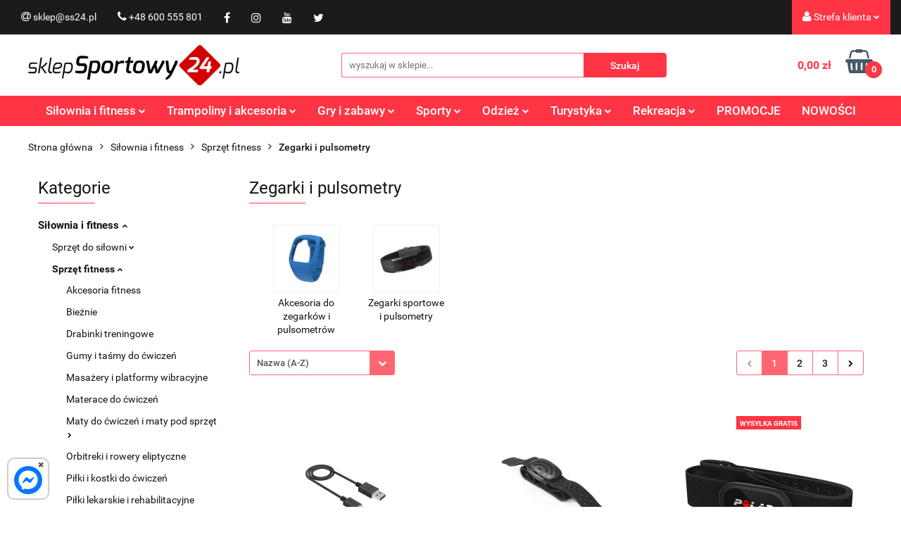

--- FILE ---
content_type: text/html; charset=utf-8
request_url: https://ss24.pl/Zegarki-i-pulsometry,c,101
body_size: 58305
content:
<!DOCTYPE html>
<html lang="pl" currency="PLN"  class=" ">
	<head>
		<meta http-equiv="Content-Type" content="text/html; charset=UTF-8" />
		<meta name="description" content=" Zegarki i pulsometry Na wysiłek fizyczny, organizm reaguje przyspieszonym oddechem i tętnem. Pulsometr to nic innego, jak zegarek sportowy, który został wyposażony w funkcję tj. pomiaru tętna podczas aktywności fizycznej. W naszej ofercie oferujemy zegar">
		<meta name="keywords" content=",Zegarki,pulsometry,Na,wysiłek,fizyczny,organizm,reaguje,przyspieszonym,oddechem,tętnem,Pulsometr,to,nic,innego,jak,zegarek,sportowy,który,został,wyposażony,funkcję,tj,pomiaru,tętna,podczas,aktywności,fizycznej,naszej,ofercie,oferujemy,zegarki,znanych,ren">
					<meta name="generator" content="Sky-Shop">
						<meta name="author" content="Sklep Sportowy www.ss24.pl - działa na oprogramowaniu sklepów internetowych Sky-Shop.pl">
		<meta name="viewport" content="width=device-width, initial-scale=1.0">
		<meta name="skin_id" content="universal">
		<meta property="og:title" content="Sklep Sportowy - Zegarki i pulsometry - ss24.pl">
		<meta property="og:description" content=" Zegarki i pulsometry Na wysiłek fizyczny, organizm reaguje przyspieszonym oddechem i tętnem. Pulsometr to nic innego, jak zegarek sportowy, który został wyposażony w funkcję tj. pomiaru tętna podczas aktywności fizycznej. W naszej ofercie oferujemy zegar">
					<meta property="og:image" content="https://ss24.pl/upload/ss24/categories/zegarki_i_pulsometry.jpg">
			<meta property="og:image:type" content="image/jpeg">
			<meta property="og:image:width" content="">
			<meta property="og:image:height" content="">
			<link rel="image_src" href="https://ss24.pl/upload/ss24/categories/zegarki_i_pulsometry.jpg">
							<link rel="shortcut icon" href="/upload/ss24/favicon.ico">
									<link rel="next" href="https://ss24.pl/Zegarki-i-pulsometry,c,101/pa/2">
							<link rel="canonical" href="https://ss24.pl/Zegarki-i-pulsometry,c,101">
						<title>Sklep Sportowy - Zegarki i pulsometry - ss24.pl</title>
		<meta name="google-site-verification" content="_JDn06le7EtveRD1kOMPH1zlKL_TI8MiBhzeOFcflBE">

				


    <script type="text/plain" data-cookiecategory="marketing">
        !function(f, b, e, v, n, t, s) {
            if (f.fbq) return;
            n = f.fbq = function() {
                n.callMethod ?
                    n.callMethod.apply(n, arguments) : n.queue.push(arguments)
            };
            if (!f._fbq) f._fbq = n;
            n.push = n;
            n.loaded = !0;
            n.version = '2.0';
            n.queue = [];
            t = b.createElement(e);
            t.async = !0;
            t.src = v;
            s = b.getElementsByTagName(e)[0];
            s.parentNode.insertBefore(t, s)
        }(window,
            document, 'script', 'https://connect.facebook.net/en_US/fbevents.js');
        fbq('init', '1559849344270484');

				fbq('track', 'PageView', {}, { eventID: 'PageView.0996682001768585421' } );
		    </script>
    <noscript>
        <img height="1" width="1" src="https://www.facebook.com/tr?id=1559849344270484&ev=&noscript=1">
    </noscript>

<!-- edrone -->



	
        <script>
        const getCookie = (name) => {
            const pair = document.cookie.split('; ').find(x => x.startsWith(name+'='))
            if (pair) {
                return JSON.parse(pair.split('=')[1])
            }
        }

        const ccCookie = getCookie('cc_cookie')

        window.dataLayer = window.dataLayer || [];
        function gtag(){dataLayer.push(arguments);}

        gtag('consent', 'default', {
            'ad_storage': 'denied',
            'analytics_storage': 'denied',
            'ad_user_data': 'denied',
            'ad_personalization':  'denied',
            'security_storage': 'denied',
            'personalization_storage': 'denied',
            'functionality_storage': 'denied',
            wait_for_update: 500
        });

        // --- MICROSOFT ---
        window.uetq = window.uetq || [];
        window.uetq.push('consent', 'default', {
            'ad_storage': 'denied'
        });

        if (ccCookie) {
            gtag('consent', 'update', {
                'ad_storage': ccCookie.categories.includes('marketing') ? 'granted' : 'denied',
                'analytics_storage': ccCookie.categories.includes('analytics') ? 'granted' : 'denied',
                'ad_user_data': ccCookie.categories.includes('marketing') ? 'granted' : 'denied',
                'ad_personalization':  ccCookie.categories.includes('marketing') ? 'granted' : 'denied',
                'security_storage': 'granted',
                'personalization_storage': 'granted',
                'functionality_storage': 'granted'
            });

            // --- MICROSOFT ---
            window.uetq.push('consent', 'update', {
                'ad_storage': ccCookie.categories.includes('marketing') ? 'granted' : 'denied'
            });
        }

    </script>
        <script async src="https://www.googletagmanager.com/gtag/js?id=G-HG3MPGD72P"></script>
    <script>
        window.dataLayer = window.dataLayer || [];
        function gtag(){dataLayer.push(arguments);}
        gtag('js', new Date());

        gtag('config', 'G-HG3MPGD72P');
    </script>
	


	<script>
		var GA_4_PRODUCTS_DATA =  [{"item_id":226450,"item_brand":"POLAR","item_category":"Zegarki i pulsometry"},{"item_id":268159,"item_brand":"BOWFLEX","item_category":"Zegarki i pulsometry"},{"item_id":219916,"item_brand":"POLAR","item_category":"Zegarki i pulsometry"},{"item_id":226449,"item_brand":"POLAR","item_category":"Zegarki i pulsometry"},{"item_id":274321,"item_brand":"POLAR","item_category":"Zegarki i pulsometry"},{"item_id":274322,"item_brand":"POLAR","item_category":"Zegarki i pulsometry"},{"item_id":299784,"item_brand":"YORK FITNESS","item_category":"Zegarki i pulsometry"},{"item_id":394,"item_brand":"YORK FITNESS","item_category":"Zegarki i pulsometry"},{"item_id":296271,"item_brand":"SOLE BY HAMMER","item_category":"Zegarki i pulsometry"},{"item_id":288656,"item_brand":"POLAR","item_category":"Zegarki i pulsometry"},{"item_id":298921,"item_brand":"POLAR","item_category":"Zegarki i pulsometry"},{"item_id":299791,"item_brand":"POLAR","item_category":"Zegarki i pulsometry"},{"item_id":299792,"item_brand":"POLAR","item_category":"Zegarki i pulsometry"},{"item_id":298909,"item_brand":"POLAR","item_category":"Zegarki i pulsometry"},{"item_id":298912,"item_brand":"POLAR","item_category":"Zegarki i pulsometry"},{"item_id":298908,"item_brand":"POLAR","item_category":"Zegarki i pulsometry"},{"item_id":299794,"item_brand":"POLAR","item_category":"Zegarki i pulsometry"},{"item_id":299813,"item_brand":"POLAR","item_category":"Zegarki i pulsometry"},{"item_id":298907,"item_brand":"POLAR","item_category":"Zegarki i pulsometry"},{"item_id":298918,"item_brand":"POLAR","item_category":"Zegarki i pulsometry"},{"item_id":298917,"item_brand":"POLAR","item_category":"Zegarki i pulsometry"},{"item_id":298919,"item_brand":"POLAR","item_category":"Zegarki i pulsometry"},{"item_id":298920,"item_brand":"POLAR","item_category":"Zegarki i pulsometry"},{"item_id":177951,"item_brand":"JUNSO","item_category":"Zegarki i pulsometry"},{"item_id":296602,"item_brand":"POLAR","item_category":"Zegarki i pulsometry"},{"item_id":296603,"item_brand":"POLAR","item_category":"Zegarki i pulsometry"},{"item_id":296617,"item_brand":"POLAR","item_category":"Zegarki i pulsometry"},{"item_id":296623,"item_brand":"POLAR","item_category":"Zegarki i pulsometry"},{"item_id":296625,"item_brand":"POLAR","item_category":"Zegarki i pulsometry"},{"item_id":296626,"item_brand":"POLAR","item_category":"Zegarki i pulsometry"},{"item_id":296627,"item_brand":"POLAR","item_category":"Zegarki i pulsometry"},{"item_id":296630,"item_brand":"POLAR","item_category":"Zegarki i pulsometry"},{"item_id":296629,"item_brand":"POLAR","item_category":"Zegarki i pulsometry"},{"item_id":296605,"item_brand":"POLAR","item_category":"Zegarki i pulsometry"},{"item_id":296607,"item_brand":"POLAR","item_category":"Zegarki i pulsometry"},{"item_id":296608,"item_brand":"POLAR","item_category":"Zegarki i pulsometry"}] ;
			</script>







	<script id="ceneo_opinie" type="text/plain" data-cookiecategory="marketing">(function(w,d,s,i,dl){w._ceneo = w._ceneo || function () {
		w._ceneo.e = w._ceneo.e || []; w._ceneo.e.push(arguments); };
		w._ceneo.e = w._ceneo.e || [];dl=dl===undefined?"dataLayer":dl;
		const f = d.getElementsByTagName(s)[0], j = d.createElement(s); j.defer = true;
		j.src = "https://ssl.ceneo.pl/ct/v5/script.js?accountGuid=" + i + "&t=" +
				Date.now() + (dl ? "&dl=" + dl : ''); f.parentNode.insertBefore(j, f);
	})(window, document, "script", "52c85651-149e-47fa-8d2e-c6850ba9b1d5");</script>
		<script type="text/javascript">

			function imageLoaded(element, target = "prev") {
				let siblingElement;
				if (target === "prev") {
					siblingElement = element.previousElementSibling;
				} else if (target === "link") {
					siblingElement = element.parentElement.previousElementSibling;
				}
				if (siblingElement && (siblingElement.classList.contains("fa") || siblingElement.classList.contains("icon-refresh"))) {
					siblingElement.style.display = "none";
				}
			}
			</script>

        
		<link rel="stylesheet" href="/view/new/userContent/ss24/style.css?v=1002">
		<!-- Start Shop Style Layout -->
<link rel="stylesheet" href="/upload/ss24/styles/modLayout.css">
<!-- End Shop Style Layout -->

<!-- Start Resize Image Product Tiles -->
<script src="/upload/ss24/scripts/resizeImageProductTiles.js"></script>
<!-- End Resize Image Product Tiles -->

<!-- Start Google Plus -->
<script src="https://apis.google.com/js/platform.js" async defer></script>
<link href="https://plus.google.com/106188234746309009099" rel="publisher">
<!-- End Google Plus -->

<!-- Start Bing Verification -->
<meta name="msvalidate.01" content="546C922356C0140246856481AEABEF6E">
<!-- End Bing Verification -->

<!-- Start Facebook Verification -->
<meta name="facebook-domain-verification" content="pzzfbgwanl1izvbng1vajbtkc9zug8">
<!-- End Facebook Verification -->

<!-- Start Tag Google Ads (gtag.js) - Główny Tag AdWords -->
<script async src="https://www.googletagmanager.com/gtag/js?id=AW-1069487263"></script>
<script>
	window.dataLayer = window.dataLayer || [];
	function gtag(){dataLayer.push(arguments);}
	gtag('js', new Date());

	gtag('config', 'AW-1069487263', {'allow_enhanced_conversions': true});
</script>
<!-- End Tag Google Ads (gtag.js) - Główny Tag AdWords -->

<!-- Start Tag Google Ads - Fragment Kodu Zdarzenia -->
<script>
    switch ( 'category' ) {
        case 'product':
            /* console.log( 'Kontroler: product' ); */
            gtag('event', 'page_view', {
                'send_to': 'AW-1069487263',
                'ecomm_pagetype': 'category',
                'ecomm_prodid': '0',
                'ecomm_totalvalue': parseFloat('0')
            });
        break;
            
        case 'cart':
            /* console.log( 'Kontroler: cart' );               */
            /* var json_products   = JSON.parse('[PRODUCTS]'); */
            var json_products      = JSON.parse(JSON.stringify([PRODUCTS]));
            var json_products_size = Object.keys(json_products).length;	
            
            switch ( json_products_size ) {
                case 0:
                    /* console.log( 'Nie ma produktów' ); */
                    gtag('event', 'page_view', {
                        'send_to': 'AW-1069487263',
                        'ecomm_pagetype': 'category'
                    });				
                break;
                    
                default:
                    var json_products_ids    = '';
                    var json_products_prices = '';
                    var i = 1;
                    
                    for (var property in json_products) {
                        var product = json_products[property];
                        
                        if ( json_products_size == 1 ) {
                            /* console.log( 'Jeden produkt' ); */
                            json_products_ids    = "'" + product.id + "'";
                            json_products_prices = parseFloat( product.price_with_discount_sum );
                        }
                        else {
                            /* console.log( 'Kilka produktów' ); */
                            if ( i == 1 ) { 
                                json_products_ids    = '['; 
                                json_products_prices = '['; 
                            }
                            
                            json_products_ids    += "'" + product.id + "'";
                            json_products_prices += parseFloat( product.price_with_discount_sum );
                            
                            if ( i != json_products_size ) { 
                                json_products_ids    += ', ';
                                json_products_prices += ', ';							
                            }
                            
                            if ( i == json_products_size ) { 
                                json_products_ids    += ']'; 
                                json_products_prices += ']';
                            }
                        }

                        i++;
                    }
                    
                    /* console.log( json_products_ids );    */
                    /* console.log( json_products_prices ); */
                    
                    gtag('event', 'page_view', {
                        'send_to': 'AW-1069487263',
                        'ecomm_pagetype': 'category',
                        'ecomm_prodid': json_products_ids,
                        'ecomm_totalvalue': json_products_prices
                    });	
            }		
        break;
        
        case 'order':
            /* console.log( 'Kontroler: order' ); */
        break;		
            
        default:
            /* console.log( 'Kontroler: inny-' + 'category' ); */
            gtag('event', 'page_view', {
                'send_to': 'AW-1069487263',
                'ecomm_pagetype': 'category'
            });	
    }
</script>
<!-- End Tag Google Ads - Fragment Kodu Zdarzenia -->



<!-- Start Ceneo Wigdet Fix -->
<style>
	#ceneo-widget {
		max-width: calc(100% - 30px);
                top: 25% !important;
	}
        #widget-handler {
                background: #ff3545 !important;
        }
	@media (max-width: 767px) {
		#ceneo-widget {
			display: none !important;
		}
	}
</style>
<!-- End Ceneo Wigdet Fix -->

<!-- Start Strong categories -->
<script>
document.addEventListener('DOMContentLoaded', function() {
    if ('category' === 'category' || 'category' === 'product') {
        var breadcrumbLinks = document.querySelectorAll('.breadcrumbs ul li a');
        
        breadcrumbLinks.forEach(function(breadcrumbLink) {
            var leftMenuLink = document.querySelector(".left-parameters .categories ul li a[href='" + breadcrumbLink.getAttribute('href') + "']");
            
            if (leftMenuLink) {
                leftMenuLink.style.fontWeight = 'bold';
            }
        });
    }
});
</script>
<!-- End Strong categories -->


<!-- Start dodaj klauzule informacyjne do formularzy -->
<script src="https://ss24.pl/upload/ss24/scripts/klauzule-informacyjne-formularze-ss24.js"></script>
<!-- End dodaj klauzule informacyjne do formularzy -->


<!-- Start PayU Raty -->
<script src="https://static.payu.com/res/v2/widget-mini-installments.js"></script>
<!-- End PayU Raty -->

<!-- Start Product Schema -->
<script>
    document.addEventListener('DOMContentLoaded', function() {
    if ('category' === 'product') {
        var jsonLdScripts = document.querySelectorAll('script[type="application/ld+json"]');

        if (jsonLdScripts.length > 0) {
            jsonLdScripts.forEach(function(script) {
                var jsonld = JSON.parse(script.innerText);

                if (jsonld["@type"] === "Product") {
                    // Tworzenie daty ważności ceny
                    var priceValidUntil = new Date();
                    priceValidUntil.setDate(priceValidUntil.getDate());
                    priceValidUntil = (priceValidUntil.getFullYear() + 3) + '-' +
                        ('0' + (priceValidUntil.getMonth() + 1)).slice(-2) + '-' +
                        ('0' + priceValidUntil.getDate()).slice(-2);

                    // Pobranie brakujących danych
                    var prodSymbol = document.querySelector('.product-informations .product-symbol strong').innerText;
                    var prodDescription = document.querySelector('meta[name="description"]').getAttribute('content');
                    var prodBrand = document.querySelector('.product-informations .brand-logo a').getAttribute('href').split('/')[1].replace(/-/g, " ");
                    var prodUrl = window.location.href;

                    // Aktualizacja skryptu ld+json o brakujące dane
                    jsonld.sku = prodSymbol;
                    jsonld.description = prodDescription;
                    jsonld.brand = { "@type": "Brand", "name": prodBrand };
                    jsonld.offers.priceValidUntil = priceValidUntil;
                    jsonld.offers.url = prodUrl;

                    // Poprawienie formatu autora recenzji
                    if (jsonld.hasOwnProperty('review')) {
                        jsonld.review.forEach(function(review) {
                            if (review.author.length > 0) {
                                if (review.author.hasOwnProperty('@type') && review.author.hasOwnProperty('name')) {
                                    review.author = { "@type": review.author['@type'], "name": review.author['name'] };
                                } else {
                                    review.author = { "@type": "Person", "name": review.author };
                                }
                            }
                        });
                    }

                    // Aktualizacja skryptu ld+json na stronie
                    var newJson = JSON.stringify(jsonld);
                    script.innerText = newJson;

                    //console.log(prodDescription);
                    //console.log(jsonld);
                }
            });
        }
    }
});
</script>
<!-- End Product Schema -->

<!-- Start Fixes -->
<style>
.account.mod-account-1 .container-fluid .account-header .account-header-wrapper,
.registrations.mod-registrations-1 .container-fluid .account-header .account-header-wrapper,
.account.mod-account-1 .container-fluid .account-header .account-header-wrapper .account-header_item,
.registrations.mod-registrations-1 .container-fluid .account-header .account-header-wrapper .account-header_item {
    border: none !important;
}
.account.mod-account-1 .container-fluid .account-header .account-header-wrapper .account-header_item .heading ul li,
.registrations.mod-registrations-1 .container-fluid .account-header .account-header-wrapper .account-header_item .heading ul li {
    padding: 20px !important;
}
.account.mod-account-1 .container-fluid .account-header .account-header-wrapper .account-header_item .heading .nav li.active,
.registrations.mod-registrations-1 .container-fluid .account-header .account-header-wrapper .account-header_item  .heading .nav li.active {
    background: #ff3545 !important;
}
.account.mod-account-1 .container-fluid .account-header .account-header-wrapper .account-header_item .heading .nav li.active span,
.registrations.mod-registrations-1 .container-fluid .account-header .account-header-wrapper .account-header_item .heading .nav li.active span {
    color: white !important;
}
.product-variants-row .product-variants-container .product-variant {
    min-height: 40px !important;
}
.product-variants-row .product-variants-container .product-variant img {
    height: auto !important;
    top: 3px !important;
}
@media (max-width: 767px) {
    .products-list-page.mod-products-list-page-1 .list-options .pagination ul li.active a:before {
        color: black !important;
    }
    .products-list-page.mod-products-list-page-1 .list-options .pagination ul li a .fa {
        color: white !important;
    }
    .products-list-page.mod-products-list-page-1 .heading-products-list-filters:nth-of-type(2n),
    .products-list-page.mod-products-list-page-1 .heading-products-list-filters:nth-of-type(2n-1) {
        padding-left: 0px !important;
        padding-right: 0px !important;
    }
    .products-list-page.mod-products-list-page-1 .heading-products-list-filters ul {
        border: none !important;
    }
    .products-list-page.mod-products-list-page-1 .heading-products-list-filters ul li {
        text-align: center !important;
        background: #ff3545 !important;
        border-radius: 5px !important;
        color: white !important;
    }
    .products-list-page.mod-products-list-page-1 .heading-products-list-filters ul li .title {
        padding: 10px 0 10px !important;
    }
    .products-list-page.mod-products-list-page-1 .heading.heading-products-list-filters[data-panel="parameters"] {
        margin-bottom: 15px !important;
    }
}
.product-card .sub-products-wrapper {
	padding: 0px 40px !important;
}
.sub-products-container .sub-product.four-col-mod2 {
	max-width: 100% !important;
	text-align: center !important;
}
.sub-products-container .sub-product_thumb {
	max-width: 100% !important;
}
@media (max-width: 992px) {
	.sub-products-container.second-mod .sub-product_thumb img {
		max-width: 100% !important;
		height: auto !important;
	}
        .sub-products-container.second-mod .sub-product_thumb {
		padding: 0px 20px !important;
        }
	.sub-products-container .sub-product.four-col-mod2 .sub-product_dscr_name {
		padding: 0px 20px !important;
	}
	.sub-products-container .owl-controls .owl-prev,
        .sub-products-container .owl-controls .owl-next,
        .sub-products-container .owl-controls .owl-prev:hover,
        .sub-products-container .owl-controls .owl-next:hover {
		width: auto !important;
	}
}
.product-card.mod-product-card-2 .product-informations .product-parameters tr td:first-of-type {
	min-width: 190px !important;
      

}
</style>
<!-- End Fixes -->
<!-- Start Style New Design -->
<style>

.help-icon-wrapper{
  width: 300px !important;

}

.slider.mod-slider-1.full-width {
    max-width: 89.5rem !important;
	margin-left: auto;
	}
.owl-stage-outer{
     border-radius: 20px;
}
	
.products-list.mod-products-list-1 {
    max-width: 85.5rem !important;

}
.blog-index.mod-blog-index-7 {
    max-width: 89.5rem !important;
    background-color: white !important;
}
.blog-index.mod-blog-index-7 .post-tile .post-content .post-desc {
    color: #040404 !important;
}
	
.products-slider.mod-products-slider-2{
    max-width: 89.5rem !important;
    overflow: hidden;
}
	
.banner.mod-banner-7{
    max-width: 89.5rem !important;
}
	
.custom-area.mod-custom-area-1{
    max-width: 89.5rem !important;
    margin-left: auto !important;
    padding: 15px 25px 40px !important;
    margin-right: auto !important;
}
	
.division.mod-division-2{
    max-width: 89.5rem !important;
}
.banner.mod-banner-1.full-width{
    max-width: 89.5rem !important;
    margin-left: auto;
    margin-bottom: 0px !important;
}
.newsletter.mod-newsletter-2{
    max-width: 89.5rem !important;
    border-radius: 20px !important;
}
.banner.mod-banner-1 .slider-img-1 {
    max-height: 293px;
    border-radius: 20px;
}
.products-list-page.mod-products-list-page-1 {
    max-width: 89.5rem !important;
}
.product-card.mod-product-card-2{
    max-width: 89.5rem !important;
}
.blog.mod-blog-1{
    max-width: 89.5rem !important;
}
.cart.mod-cart-1{
    max-width: 89.5rem !important;
}
.breadcrumbs.mod-breadcrumbs-6 .breadcrumbs-outer .category-image{
    background-size: contain;
}
.breadcrumbs.mod-breadcrumbs-6, .breadcrumbs.mod-breadcrumbs-5 {
    max-width: 100% !important;	
}
.breadcrumbs.mod-breadcrumbs-6 .breadcrumbs-outer .breadcrumbs-wrapper {
    max-width: 100% !important;
}
.custom-area.mod-custom-area-1{
    background-color: white !important;
    max-width: 105rem !important;

}
.custom-area.mod-custom-area-1 .wr-hide-scrollbar {
    max-width: 89.5rem !important;
    margin-left: auto;
    margin-right: auto;
}

.custom-area.mod-custom-area-1 p{
    color: black;

}
.custom-area.mod-custom-area-1 h1{
    color: black;
   

}
.custom-area.mod-custom-area-1 h2{
    color: black;

}


.homepage-categories .maxbox{

    width: 100% !important;
    float: left;
    display: flex;
    
}

.homepage-categories .maxbox .boxrow{
    max-width: 100% !important;
    float: left;
    display: flex;
   
}

.homepage-categories img{

    border-radius: 10px;

}
.homepage-categories img:hover{

    box-shadow: 0 0 10px 2px red;

}

@media all and  (max-width: 750px){
    .homepage-categories .maxbox .boxrow{
        
        width: 100% !important;
        display: inline-block;
    }

}
@media all and  (max-width: 1200px){
    .banner.mod-banner-1 .slider-img-1{
        border-radius: 0px;
    }

}

@media all and  (max-width: 1200px){
    .owl-stage-outer{
        border-radius: 0px;
    }

}
@media all and  (max-width: 750px){
    .homepage-categories{
        
            margin-left: -80px;
            margin-right: -80px;
    }

}

@media all and  (max-width: 1200px){
    .newsletter.mod-newsletter-2{
        
        
        border-radius: 0px !important;
    }

}

@media all and (max-width: 750px){
    .boxinside-left{
        
        
       margin-right: -45px;
    }

}
@media all and (max-width: 750px){
    .boxinside-left2{
        
        
       margin-right: -45px;
    }

}

@media all and (max-width: 750px){
    .boxinside-right{
        
        
       margin-left: -45px;
    }

}
@media all and (max-width: 750px){
    .boxinside-right2{
        
        
       margin-left: -45px;
    }

}

@media all and (min-width: 750px)and (max-width: 1200px){
    .boxinside-right2{
        
        
       margin-right: -75px;
    }

}


@media all and  (min-width: 750px) and (max-width: 1200px){
    .boxinside-left{
        
        
       margin-left: -75px;
    }

}

.homepage-categories a{

    text-decoration: none;
    color: black;
    font-size: 1.243rem !important

}



@media (min-width: 346px) and (max-width: 364px) {
           .breadcrumbs.breadcrumbs--mobile-hidden.mod-breadcrumbs-5 {
                font-size: 13px;
            }
        }


@media (min-width: 327px) and (max-width: 345px) {
            .breadcrumbs.breadcrumbs--mobile-hidden.mod-breadcrumbs-5 {
                font-size: 12px;
            }
        }

@media (max-width: 327px) {
            .breadcrumbs.breadcrumbs--mobile-hidden.mod-breadcrumbs-5 {
                font-size: 11px;
            }
        }

@media (max-width: 309px) {
            .breadcrumbs.breadcrumbs--mobile-hidden.mod-breadcrumbs-5 {
                font-size: 10px;
            }
        }

</style>


</style>
<!-- End Style New Design -->

<style>
.sekcjaSS24 {
    display: flex;
    align-items: center;
    flex-wrap: wrap;
    justify-content: center;
}

.halfSS24 {
    width: 400px;
    padding: 10px;
    flex-grow: 1;
}
</style>


<style>
 .video-responsive iframe {
        max-width:    100% !important;
        width:        100% !important;
        height:       480px;
        display:      table !important;
        margin-left:  auto !important;
        margin-right: auto !important;
    }

    @media only screen and (max-device-width: 640px) {
        .video-responsive iframe {
            height: 240px;
        }
    }


/* Dla urządzeń o szerokości ekranu <= 390px */
   @media (max-width: 390px) {
        iframe {
            max-width: 200px !important;
            height: 140px !important;
        }
    }

   /* Dla urządzeń o szerokości ekranu od 391px do 600px (np. mniejsze telefony) */
   @media (min-width: 391px) and (max-width: 600px) {
        iframe {
            max-width: 350px !important;
            height: 210px !important;
        }
    }

    /* Dla urządzeń o szerokości ekranu od 601px do 1024px (tablety) */
    @media (min-width: 601px) and (max-width: 1024px) {
        iframe {
            max-width: 440px !important;  /* Szerokość dla tabletów */
            height: 280px !important;     /* Wysokość dla tabletów */
        }
    }
</style>
		
		<script src="/view/new/scheme/public/_common/js/libs/promise/promise.min.js"></script>
		<script src="/view/new/scheme/public/_common/js/libs/jquery/jquery.min.js"></script>
		<script src="/view/new/scheme/public/_common/js/libs/angularjs/angularjs.min.js"></script>
	</head>
	<body 		  data-coupon-codes-active="1"
		  data-free-delivery-info-active="1"
		  data-generate-pdf-config="PRODUCT_AND_CART"
		  data-hide-price="0"
		  data-is-user-logged-id="0"
		  data-loyalty-points-active="0"
		  data-cart-simple-info-quantity="0"
		  data-cart-simple-info-price="0,00 zł"
		  data-base="PLN"
		  data-used="PLN|zł"
		  data-rates="'PLN':1"
		  data-decimal-hide="0"
		  data-decimal=","
		  data-thousand=" "
		   data-js-hash="9b890f2668"		  data-gtag-events="true" data-gtag-id="G-HG3MPGD72P"		  		  class="		  		  		  		  "
		  		  		  		  		  data-hurt-price-type=""
		  data-hurt-price-text=""
		  		  data-tax="23"
	>
		<!-- Start PayU Raty -->
<script type="text/javascript">
document.addEventListener('DOMContentLoaded', function () {
    if ('category' === 'product') {
        const productPrice = parseFloat('0');
        if (isNaN(productPrice)) return;

        const productContainer = document.querySelector('.product-informations');
        if (!productContainer) return;

        let target = null;
        for (const el of productContainer.children) {
            if (el.querySelector('.core_scbRaty')) {
                target = el;
                break;
            }
        }
        if (!target) target = productContainer;

        const payuBox = document.createElement('div');
        payuBox.id = 'payuRaty';
        payuBox.style.cssText = 'float: left; width: 250px; height: 49px; border: 1px solid #f2f2f2; border-radius: 8px; text-align: center; transform: translate(15px, 4px);';

        const payuLogo = document.createElement('img');
        payuLogo.src = '/upload/ss24/icons/payuLogo.jpg';
        payuLogo.alt = 'Oblicz ratę';
        payuLogo.height = 45;
        payuLogo.style.cursor = 'pointer';
        payuLogo.hidden = false;

        const payuText = document.createElement('span');
        payuText.id = 'payuRatyText';
        payuText.style.marginLeft = '10px';
        payuText.innerHTML = '<strong><span id="installment-mini"></span></strong>';

        payuBox.appendChild(payuLogo);
        payuBox.appendChild(payuText);
        target.appendChild(payuBox);

        const options = {
            creditAmount: productPrice,
            posId: '198234',
            key: '95',
            showLongDescription: true,
        };

        OpenPayU.Installments.miniInstallment('#installment-mini', options)
            .then(function (result) {
                if (result.isWidgetAvailable) {
                    payuLogo.hidden = false;

                    payuLogo.onclick = function () {
                        result.openWidget();
                    };
                } else {
                    payuLogo.style.cursor = 'auto';
                    payuText.innerHTML = '<strong>od 300zł do 50 000zł</strong>';
                }
            })
            .catch(function (e) {
                console.error('PayU widget error:', e.toString());
            });
    }
});
</script>
<!-- End PayU Raty -->
    
<!-- Start PayU Raty Style -->
<style>
    #payuRaty {
        float: left;
        width: 250px;
        height: 49px;
        border: 1px solid #f2f2f2;
        border-radius: 8px;
        text-align: center;
    }
    #payuRatyText {
        margin-left: 10px;
    }


</style>
<!-- End PayU Raty Style -->


<style>
.sekcjaSS24 {
    display: flex;
    align-items: center;
    flex-wrap: wrap;
    justify-content: center;
}

.halfSS24 {
    width: 400px;
    padding: 10px;
    flex-grow: 1;
}
</style>

<!-- Start Messenger code -->

<style>
        .messenger {
            position: fixed;
            bottom: 10px;
            left: 10px;
            width: 60px; /* Reduced width */
            height: 60px; /* Reduced height */
            border-radius: 10px; /* Adjusted border radius */
            background-color: #ffffff;
            border: 2px solid rgba(0, 0, 0, 0.2);
            z-index: 9999;
        }
        
        .mesgcircle {
            width: 40px; /* Reduced width */
            height: 40px; /* Reduced height */
            border-radius: 50%;
            background-color: #0077ff;
            margin-left: 8px;
margin-top: 10px;
margin-bottom: 10px;
            position: relative;
            display: flex;
            justify-content: center;
            align-items: center;
        }
        
        .mesgcircle svg {
            width: 70%;
            height: 70%;
            fill: #ffffff;
        }

        .close-btn {
            position: absolute;
            top: -6px; /* Adjusted position to move closer to the edge */
            right: -2px; /* Adjusted position to move closer to the edge */
            width: 8px; /* Reduced width */
            height: 8px; /* Reduced height */
            cursor: pointer;
            display: flex;
            justify-content: center;
            align-items: center;
            color: #555;
            background-color: #ffffff; /* White background */
            border-radius: 50%; /* Rounded shape */
            
        }

        .close-btn:hover {
            background-color: #ffffff; /* Lighter background on hover */
            color: #000000;
        }
        
        .close-btn::before, .close-btn::after {
            content: '';
            position: absolute;
            width: 2px;
            height: 100%;
            background-color: currentColor;
        }

        .close-btn::before {
            transform: rotate(45deg);
        }

        .close-btn::after {
            transform: rotate(-45deg);
        }
    </style>

<div class="messenger" id="messenger">
        <div class="mesgcircle">
            <svg xmlns="http://www.w3.org/2000/svg" viewBox="0 0 512 512">
                <path d="M256.6 8C116.5 8 8 110.3 8 248.6c0 72.3 29.7 134.8 78.1 177.9 8.4 7.5 6.6 11.9 8.1 58.2A19.9 19.9 0 0 0 122 502.3c52.9-23.3 53.6-25.1 62.6-22.7C337.9 521.8 504 423.7 504 248.6 504 110.3 396.6 8 256.6 8zm149.2 185.1l-73 115.6a37.4 37.4 0 0 1 -53.9 9.9l-58.1-43.5a15 15 0 0 0 -18 0l-78.4 59.4c-10.5 7.9-24.2-4.6-17.1-15.7l73-115.6a37.4 37.4 0 0 1 53.9-9.9l58.1 43.5a15 15 0 0 0 18 0l78.4-59.4c10.4-8 24.1 4.5 17.1 15.6z"/>
            </svg>
            <div class="close-btn" id="closeBtn">×</div>
        </div>
    </div>

    <script>
        document.getElementById('messenger').addEventListener('click', function(event) {
            if (event.target.id === 'closeBtn') {
                // Zamknij okienko
                document.getElementById('messenger').style.display = 'none';
            } else {
                // Otwórz link Messengera
                window.open('https://m.me/1483843895259050', '_blank');
            }
        });
    </script>



<!-- End SDK code -->
<!-- End Messenger code -->


<style>


.video-responsive iframe {
        max-width:    100% !important;
        width:        100% !important;
        height:       480px;
        display:      table !important;
        margin-left:  auto !important;
        margin-right: auto !important;
    }

    @media only screen and (max-device-width: 640px) {
        .video-responsive iframe {
            height: 240px;
        }
    }
</style>
		
					
<!-- Google Tag Manager (noscript) -->
<noscript>
    <iframe src="https://www.googletagmanager.com/ns.html?id=G-HG3MPGD72P"
                  height="0" width="0" style="display:none;visibility:hidden"></iframe>
</noscript>
<!-- End Google Tag Manager (noscript) -->
		


<div id="aria-live" role="alert" aria-live="assertive" class="sr-only">&nbsp;</div>
<main class="skyshop-container" data-ng-app="SkyShopModule">
		

<div data-ng-controller="CartCtrl" data-ng-init="init({type: 'QUICK_CART', turnOffSales: 0})">
		
<md-sidenav ng-cloak md-component-id="mobile-cart" class="md-sidenav-right position-fixed" sidenav-swipe>
    <md-content layout-padding="">
        <div class="dropdown dropdown-quick-cart">
            
  <ul data-ng-if="data.cartSelected || data.hidePrice" class="quick-cart-products-wrapper products">
    <li data-ng-if="!data.cartSelected.items.length" class="quick-cart-empty-wrapper">
      <div class="quick-cart-empty-title">
        Koszyk jest pusty
      </div>
    </li>
    <li data-ng-if="data.cartSelected.items.length && item.type !== 'GRATIS_PRODUCT'" class="quick-cart-products__item" data-nosnippet data-ng-repeat="item in data.cartSelected.items track by item.id">
      <div class="container-fluid">
        <div class="row product">
          <div>
            <button data-ng-click="openProductPage(item.product)" data-ng-disabled="isApiPending">
              <img class="product-image"
                   data-ng-srcset="[{[item.product.photo.url]}] 125w"
                   sizes="(max-width: 1200px) 125px, 125px"
                   data-ng-src="[{[item.product.photo.url]}]"
                   alt="[{[item.product.name]}]"/>
            </button>
          </div>
          <div>
            <button data-ng-click="openProductPage(item.product)" data-ng-disabled="isApiPending">
              <span class="product-name" data-ng-bind="item.product.name"></span>
            </button>
            <span class="product-total">
            <span data-ng-bind="item.quantity"></span> x <span data-ng-bind-html="item.unitPriceSummary | priceFormat:''"></span>
          </span>
          </div>
          <div>
            <i class="close-shape"
               is-disabled="isApiPending"
               remove-list-item
               parent-selector-to-remove="'li'"
               collapse-animation="true"
               click="deleteCartItem(item.id)"></i>
          </div>
        </div>
      </div>
    </li>
  </ul>
  <div data-ng-if="data.cartSelected || data.hidePrice" class="quick-cart-products-actions">
    <div class="quick-cart-products-actions__summary">
      <div data-ng-if="cartFinalDiscountByFreeDelivery() || (data.cartFreeDelivery && data.cartFreeDelivery.status !== data.cartFreeDeliveryStatuses.NOT_AVAILABLE)" class="quick-cart-products-actions__summary-delivery">
        <div data-ng-if="!cartFinalDiscountByFreeDelivery()  && data.cartFreeDelivery.missingAmount > 0" class="summary-element cart-is-free-shipment">
          <span>Do bezpłatnej dostawy brakuje</span>
          <span data-ng-bind-html="data.cartFreeDelivery | priceFormat: ''">-,--</span>
        </div>
        <div data-ng-if="cartFinalDiscountByFreeDelivery() || data.cartFreeDelivery.missingAmount <= 0" class="summary-element free-shipment-wrapper">
          <i class="fa fa-truck"></i>
          <span class="value-upper free-shipment-info">Darmowa dostawa!</span>
        </div>
        <div>
        </div>
      </div>

      <div class="quick-cart-products-actions__summary-total-price">
        <span>Suma </span>
        <span data-ng-if="!data.hidePrice" class="value" data-ng-bind-html="data.cartSelected.priceSummary | priceFormat:'':true">0,00 zł</span>
        <span data-ng-if="data.hidePrice" class="hide-price-text"></span>
      </div>
            <div class="quick-cart-products-actions__summary-discount-info" data-ng-if="data.cartSelected.priceSummary.final.gross != data.cartSelected.priceSummary.base.gross">
        <small>Cena uwzględnia rabaty</small>
      </div>
    </div>
    <button data-ng-disabled="isApiPending" type="button" class="btn btn-primary btn-block" data-ng-click="goToCart()">
      Realizuj zamówienie
    </button>
  </div>
  <!--googleon: all-->
        </div>
    </md-content>
</md-sidenav>		<header id="header" class="mod-header-3 ">
				
<section class="mobile-search">
  <span class="title">Szukaj</span>
  <i class="close-shape"></i>
    <form method="GET" action="/category/#top">
      <div class="row">
        <div class="mobile-search-input-wrapper clearbox">
          <input class="input-field core_quickSearchAjax" type="text" name="q" product-per-page="4" value="" placeholder="wyszukaj w sklepie..." autocomplete="off"  />
          <i class="clearbox_button"></i>
                  </div>
        <div class="mobile-search-btn-wrapper">
          <input type="submit" value="Szukaj" class="btn btn-primary btn-block">
        </div>
      </div>
              
<div class="search_dropdown_inner_wrapper search-container core_quickSearchAjaxHints hidden">
  <div class="search">
    <div class="search-loading">
      <i class="fa fa-refresh fa-spin fa-3x fa-fw"></i>
    </div>
    <div class="search-information hidden">
      <span class="information"></span>
    </div>
    <table class="search-results">
      <tr class="search-result-pattern hidden" data-id="{{:id:}}">
        <td class="search-img">
          <img src="/view/new/img/transparent.png" data-src="{{:image:}}_60.jpg" alt="" />
          <a href="#{{:url:}}" class="link"></a>
        </td>
        <td class="search-info">
          <span class="title">{{:name:}}</span>
          <a href="#{{:url:}}" class="link"></a>
        </td>
        <td class="search-price">
          <span class="price-normal {{:is_discount:}}">
            <span class="core_priceFormat" data-price="{{:price:}}"></span>
          </span>
          <span class="price-special">
            <span class="core_priceFormat" data-price="{{:price_discount:}}"></span>
          </span>
          <a href="#{{:url:}}" class="link"></a>
        </td>
      </tr>
    </table>
    <div class="search-count hidden">
      Znaleziono produktów: <span class="count"></span>
    </div>
  </div>
</div>
          </form>
</section>
		<div class="header_inner_wrapper">
			
			<section class="top_bar">
				<div class="sky-container">
					<div class="top_bar_inner_wrapper">
						<div class="top_bar_item left">
							
<div class="top_bar_item_list_wrapper">
  <ul class="top_bar_item_list">
        <li data-type="email" class="top_bar_item_list_item hidden-on-mobile" id="top_bar_item_list_item_email">
                  <a href="mailto:sklep@ss24.pl">
            <div class="top_bar_item_list_item_icon" id="top_bar_item_list_item_email_icon">
              <span class="helper-icon">
                <i class="fa fa-at"></i>
              </span>
            </div>
            <span class="helper-text">
              sklep@ss24.pl
            </span>
          </a>
                  </li>
              <li data-type="phone" class="top_bar_item_list_item hidden-on-mobile" id="top_bar_item_list_item_phone">
                      <a href="tel:+48 600 555 801">
              <div class="top_bar_item_list_item_icon" id="top_bar_item_list_item_phone_icon">
                <span class="helper-icon">
                  <i class="fa fa-phone"></i>
                </span>
              </div>
              <span class="helper-text">
                +48 600 555 801
              </span>
            </a>
                </li>
                      <li data-type="social-sm_facebook" class="top_bar_item_list_item top_bar_item_list_item_social_media hidden-on-mobile" ng-non-bindable>
            <a href="https://www.facebook.com/sklepsportowy24/" rel="nofollow" target="_blank">
                <div class="top_bar_item_list_item_social_media">
                                    <span class="top_bar_item_list_item_social_media_icon" id="top_bar_item_list_item_social_media_icon_fb">
                    <i class="fa fa-facebook"></i>
                  </span>
                                  </div>
            </a>
        </li>
                        <li data-type="social-sm_instagram" class="top_bar_item_list_item top_bar_item_list_item_social_media hidden-on-mobile" ng-non-bindable>
            <a href="https://www.instagram.com/sklepsportowy24.pl/" rel="nofollow" target="_blank">
                <div class="top_bar_item_list_item_social_media">
                                    <span class="top_bar_item_list_item_social_media_icon" id="top_bar_item_list_item_social_media_icon_ig">
                    <i class="fa fa-instagram"></i>
                  </span>
                                  </div>
            </a>
        </li>
                        <li data-type="social-sm_youtube" class="top_bar_item_list_item top_bar_item_list_item_social_media hidden-on-mobile" ng-non-bindable>
            <a href="https://www.youtube.com/channel/UCrfo3J9_zP0qMWvweFsZDWQ" rel="nofollow" target="_blank">
                <div class="top_bar_item_list_item_social_media">
                                    <span class="top_bar_item_list_item_social_media_icon" id="top_bar_item_list_item_social_media_icon_yt">
                    <i class="fa fa-youtube"></i>
                  </span>
                                  </div>
            </a>
        </li>
                                                      <li data-type="social-sm_twitter" class="top_bar_item_list_item top_bar_item_list_item_social_media hidden-on-mobile" ng-non-bindable>
            <a href="https://twitter.com/ss24_pl" rel="nofollow" target="_blank">
                <div class="top_bar_item_list_item_social_media">
                                    <span class="top_bar_item_list_item_social_media_icon" id="top_bar_item_list_item_social_media_icon_twitt">
                    <i class="fa fa-twitter"></i>
                  </span>
                                  </div>
            </a>
        </li>
                                                                                <li id="mobile-open-contact" class="top_bar_item_list_item top_bar_item_list_item_contact hidden-on-desktop">
          <a href="#">
            <div class="top_bar_item_list_item_item_social_envelope_icon">
              <span class="helper-icon">
                <i class="fa fa-envelope"></i>
              </span>
              <span class="helper-arrow">
                <i class="fa fa-chevron-down"></i>
              </span>
            </div>
          </a>
      </li>
      </ul>
</div>						</div>
						<div class="top_bar_item right">
							
<div class="top_bar_item_list_wrapper">
    <ul class="top_bar_item_list">
                        <li class="top_bar_item_list_item user-menu">
            
  <div class="header_top_bar_social_user_icon">
    <span class="helper-icon">
      <i class="fa fa-user"></i>
    </span>
          <span class="hidden-on-mobile">
        Strefa klienta
      </span>
      <span class="helper-arrow">
        <i class="fa fa-chevron-down"></i>      </span> 
  </div>
  <div class="dropdown">
    <ul>
      <li>
        <a href="/login/">Zaloguj się</a>
      </li>
      <li>
        <a href="/register/">Zarejestruj się</a>
      </li>
            <li>
        <a href="/ticket/add/" rel="nofollow">Dodaj zgłoszenie</a>
      </li>
            <li>
        <a href="#" data-cc="c-settings" rel="nofollow">Zgody cookies</a>
      </li>
          </ul>
  </div>
        </li>
                    <li  data-ng-click="openMobileCart($event)" data-ng-mouseenter="loadMobileCart()" class="top_bar_item_list_item quick-cart  hidden-on-desktop ">
                <div class="top_bar_item_list_item_cart_icon">
                    <span class="helper-icon">
                        <i class="fa fa-shopping-basket"></i>
                    </span>
                    <span class="helper-text">
                        Koszyk
                    </span>
                    <span class="helper-text-amount">
                        <span class="helper-cart-left-bracket">(</span>
                        <span data-ng-bind="data.cartAmount">0</span>
                        <span class="helper-cart-right-bracket">)</span>
                    </span>
                    <span class="helper-arrow">
                        <i class="fa fa-chevron-down"></i>
                    </span>
                </div>
                                <div data-ng-if="data.initCartAmount" class="dropdown dropdown-quick-cart">
                    
  <ul data-ng-if="data.cartSelected || data.hidePrice" class="quick-cart-products-wrapper products">
    <li data-ng-if="!data.cartSelected.items.length" class="quick-cart-empty-wrapper">
      <div class="quick-cart-empty-title">
        Koszyk jest pusty
      </div>
    </li>
    <li data-ng-if="data.cartSelected.items.length && item.type !== 'GRATIS_PRODUCT'" class="quick-cart-products__item" data-nosnippet data-ng-repeat="item in data.cartSelected.items track by item.id">
      <div class="container-fluid">
        <div class="row product">
          <div>
            <button data-ng-click="openProductPage(item.product)" data-ng-disabled="isApiPending">
              <img class="product-image"
                   data-ng-srcset="[{[item.product.photo.url]}] 125w"
                   sizes="(max-width: 1200px) 125px, 125px"
                   data-ng-src="[{[item.product.photo.url]}]"
                   alt="[{[item.product.name]}]"/>
            </button>
          </div>
          <div>
            <button data-ng-click="openProductPage(item.product)" data-ng-disabled="isApiPending">
              <span class="product-name" data-ng-bind="item.product.name"></span>
            </button>
            <span class="product-total">
            <span data-ng-bind="item.quantity"></span> x <span data-ng-bind-html="item.unitPriceSummary | priceFormat:''"></span>
          </span>
          </div>
          <div>
            <i class="close-shape"
               is-disabled="isApiPending"
               remove-list-item
               parent-selector-to-remove="'li'"
               collapse-animation="true"
               click="deleteCartItem(item.id)"></i>
          </div>
        </div>
      </div>
    </li>
  </ul>
  <div data-ng-if="data.cartSelected || data.hidePrice" class="quick-cart-products-actions">
    <div class="quick-cart-products-actions__summary">
      <div data-ng-if="cartFinalDiscountByFreeDelivery() || (data.cartFreeDelivery && data.cartFreeDelivery.status !== data.cartFreeDeliveryStatuses.NOT_AVAILABLE)" class="quick-cart-products-actions__summary-delivery">
        <div data-ng-if="!cartFinalDiscountByFreeDelivery()  && data.cartFreeDelivery.missingAmount > 0" class="summary-element cart-is-free-shipment">
          <span>Do bezpłatnej dostawy brakuje</span>
          <span data-ng-bind-html="data.cartFreeDelivery | priceFormat: ''">-,--</span>
        </div>
        <div data-ng-if="cartFinalDiscountByFreeDelivery() || data.cartFreeDelivery.missingAmount <= 0" class="summary-element free-shipment-wrapper">
          <i class="fa fa-truck"></i>
          <span class="value-upper free-shipment-info">Darmowa dostawa!</span>
        </div>
        <div>
        </div>
      </div>

      <div class="quick-cart-products-actions__summary-total-price">
        <span>Suma </span>
        <span data-ng-if="!data.hidePrice" class="value" data-ng-bind-html="data.cartSelected.priceSummary | priceFormat:'':true">0,00 zł</span>
        <span data-ng-if="data.hidePrice" class="hide-price-text"></span>
      </div>
            <div class="quick-cart-products-actions__summary-discount-info" data-ng-if="data.cartSelected.priceSummary.final.gross != data.cartSelected.priceSummary.base.gross">
        <small>Cena uwzględnia rabaty</small>
      </div>
    </div>
    <button data-ng-disabled="isApiPending" type="button" class="btn btn-primary btn-block" data-ng-click="goToCart()">
      Realizuj zamówienie
    </button>
  </div>
  <!--googleon: all-->
                </div>
                            </li>
            </ul>
</div>
						</div>
					</div>
				</div>
			</section>
			<section class="header_middle_content">
				<div class="sky-container">
					<div class="header_middle_content_inner_wrapper">
						<a href="/" class="header_middle_content_logo">
							<img src="/upload/ss24/logos//Logo_sklepSportowy24-pl_02_Kopia%281%29.png" data-src-old-browser="" alt=" Sklep Sportowy www.ss24.pl " />
						</a>
						<ul class="mobile-actions">
							<li id="mobile-open-search">
								<i class="fa fa-search"></i>
							</li>
							<li id="mobile-open-menu">
								<i class="fa fa-bars"></i>
							</li>
						</ul>
						<div class="header_middle_content_searchbox search-box ">
							<form method="GET" action="/category/#top">
								<div class="header_middle_content_searchbox_input_wrapper">
									<input cy-data="headerSearch" class="input-field core_quickSearchAjax" type="text" name="q" value="" placeholder="wyszukaj w sklepie..." autocomplete="off"  />
																	</div>
								<div class="header_middle_content_searchbox_button_wrapper">
									<input type="submit" value="Szukaj" class="btn btn-primary btn-block">
																		
<div class="search_dropdown_inner_wrapper search-container core_quickSearchAjaxHints hidden">
  <div class="search">
    <div class="search-loading">
      <i class="fa fa-refresh fa-spin fa-3x fa-fw"></i>
    </div>
    <div class="search-information hidden">
      <span class="information"></span>
    </div>
    <table class="search-results">
      <tr class="search-result-pattern hidden" data-id="{{:id:}}">
        <td class="search-img">
          <img src="/view/new/img/transparent.png" data-src="{{:image:}}_60.jpg" alt="" />
          <a href="#{{:url:}}" class="link"></a>
        </td>
        <td class="search-info">
          <span class="title">{{:name:}}</span>
          <a href="#{{:url:}}" class="link"></a>
        </td>
        <td class="search-price">
          <span class="price-normal {{:is_discount:}}">
            <span class="core_priceFormat" data-price="{{:price:}}"></span>
          </span>
          <span class="price-special">
            <span class="core_priceFormat" data-price="{{:price_discount:}}"></span>
          </span>
          <a href="#{{:url:}}" class="link"></a>
        </td>
      </tr>
    </table>
    <div class="search-count hidden">
      Znaleziono produktów: <span class="count"></span>
    </div>
  </div>
</div>
																	</div>
							</form>
						</div>
												
<div cy-data="headerCart" class="header_middle_content_quick_cart_wrapper quick-cart">
  <a data-ng-click="openMobileCart($event)" data-ng-mouseenter="loadMobileCart()" href="/cart/" class="header_middle_content_quick_cart" rel="nofollow">
    <div class="header_middle_content_quick_cart_price price"><span data-ng-bind-html="data.cartPriceSummary | priceFormat:'':false:'final':'0,00 zł'">0,00 zł</span></div>
    <i class="fa fa-shopping-basket"></i>
    <div class="header_middle_content_quick_cart_counter counter"><span data-ng-bind="data.cartAmount">0</span></div>
  </a>
    <div ng-cloak data-ng-if="data.initCartAmount" class="dropdown dropdown-quick-cart">
    
  <ul data-ng-if="data.cartSelected || data.hidePrice" class="quick-cart-products-wrapper products">
    <li data-ng-if="!data.cartSelected.items.length" class="quick-cart-empty-wrapper">
      <div class="quick-cart-empty-title">
        Koszyk jest pusty
      </div>
    </li>
    <li data-ng-if="data.cartSelected.items.length && item.type !== 'GRATIS_PRODUCT'" class="quick-cart-products__item" data-nosnippet data-ng-repeat="item in data.cartSelected.items track by item.id">
      <div class="container-fluid">
        <div class="row product">
          <div>
            <button data-ng-click="openProductPage(item.product)" data-ng-disabled="isApiPending">
              <img class="product-image"
                   data-ng-srcset="[{[item.product.photo.url]}] 125w"
                   sizes="(max-width: 1200px) 125px, 125px"
                   data-ng-src="[{[item.product.photo.url]}]"
                   alt="[{[item.product.name]}]"/>
            </button>
          </div>
          <div>
            <button data-ng-click="openProductPage(item.product)" data-ng-disabled="isApiPending">
              <span class="product-name" data-ng-bind="item.product.name"></span>
            </button>
            <span class="product-total">
            <span data-ng-bind="item.quantity"></span> x <span data-ng-bind-html="item.unitPriceSummary | priceFormat:''"></span>
          </span>
          </div>
          <div>
            <i class="close-shape"
               is-disabled="isApiPending"
               remove-list-item
               parent-selector-to-remove="'li'"
               collapse-animation="true"
               click="deleteCartItem(item.id)"></i>
          </div>
        </div>
      </div>
    </li>
  </ul>
  <div data-ng-if="data.cartSelected || data.hidePrice" class="quick-cart-products-actions">
    <div class="quick-cart-products-actions__summary">
      <div data-ng-if="cartFinalDiscountByFreeDelivery() || (data.cartFreeDelivery && data.cartFreeDelivery.status !== data.cartFreeDeliveryStatuses.NOT_AVAILABLE)" class="quick-cart-products-actions__summary-delivery">
        <div data-ng-if="!cartFinalDiscountByFreeDelivery()  && data.cartFreeDelivery.missingAmount > 0" class="summary-element cart-is-free-shipment">
          <span>Do bezpłatnej dostawy brakuje</span>
          <span data-ng-bind-html="data.cartFreeDelivery | priceFormat: ''">-,--</span>
        </div>
        <div data-ng-if="cartFinalDiscountByFreeDelivery() || data.cartFreeDelivery.missingAmount <= 0" class="summary-element free-shipment-wrapper">
          <i class="fa fa-truck"></i>
          <span class="value-upper free-shipment-info">Darmowa dostawa!</span>
        </div>
        <div>
        </div>
      </div>

      <div class="quick-cart-products-actions__summary-total-price">
        <span>Suma </span>
        <span data-ng-if="!data.hidePrice" class="value" data-ng-bind-html="data.cartSelected.priceSummary | priceFormat:'':true">0,00 zł</span>
        <span data-ng-if="data.hidePrice" class="hide-price-text"></span>
      </div>
            <div class="quick-cart-products-actions__summary-discount-info" data-ng-if="data.cartSelected.priceSummary.final.gross != data.cartSelected.priceSummary.base.gross">
        <small>Cena uwzględnia rabaty</small>
      </div>
    </div>
    <button data-ng-disabled="isApiPending" type="button" class="btn btn-primary btn-block" data-ng-click="goToCart()">
      Realizuj zamówienie
    </button>
  </div>
  <!--googleon: all-->
  </div>
  
</div>											</div>
				</div>
			</section>
			<section class="menu-wrapper">
				<div class="sky-container">
					<div class="menu menu-calculate smart-menu" data-action="inline">
						<ul class="header_bottom_content_list">
							
    <li class="header_bottom_content_list_item full-width ">
              <a class="header_bottom_content_list_item_anchor" href="/SILOWNIA-I-FITNESS,c,3">
              Siłownia i fitness
        <span class="helper-arrow">
          <i class="fa fa-chevron-down"></i>
        </span>
      </a>
      <div class="dropdown">
        <div class="row">
                                                    <div class="col-xs-12 col-sm-4 col-md-3">
                  <div class="cat-title more">
                    <a href="/Sprzet-do-silowni,c,119">Sprzęt do siłowni</a>
                  </div>
                                      <ul class="header_bottom_content_list_dropdown">
                                              <li class="header_bottom_content_list_dropdown_item">
                          <a href="/Akcesoria-do-silowni,c,121">Akcesoria do siłowni</a>
                        </li>
                                              <li class="header_bottom_content_list_dropdown_item">
                          <a href="/Atlasy-do-cwiczen-c473">Atlasy do ćwiczeń</a>
                        </li>
                                              <li class="header_bottom_content_list_dropdown_item">
                          <a href="/Drazki-i-porecze-do-cwiczen,c,113">Drążki i poręcze do ćwiczeń</a>
                        </li>
                                              <li class="header_bottom_content_list_dropdown_item">
                          <a href="/Gryfy,c,116">Gryfy</a>
                        </li>
                                              <li class="header_bottom_content_list_dropdown_item">
                          <a href="/Hantle-do-cwiczen-c19155">Hantle do ćwiczeń</a>
                        </li>
                                              <li class="header_bottom_content_list_dropdown_item">
                          <a href="/Obciazenia,c,23">Obciążenia</a>
                        </li>
                                              <li class="header_bottom_content_list_dropdown_item">
                          <a href="/Klatki-do-cwiczen-c470">Klatki do ćwiczeń</a>
                        </li>
                                              <li class="header_bottom_content_list_dropdown_item">
                          <a href="/Lawki-do-cwiczen,c,24">Ławki do ćwiczeń</a>
                        </li>
                                              <li class="header_bottom_content_list_dropdown_item">
                          <a href="/Maszyny-silowe-c481">Maszyny siłowe</a>
                        </li>
                                              <li class="header_bottom_content_list_dropdown_item">
                          <a href="/Pasy-do-cwiczen,c,337">Pasy do ćwiczeń</a>
                        </li>
                                              <li class="header_bottom_content_list_dropdown_item">
                          <a href="/Skrzynie-plyometryczne-c18239">Skrzynie plyometryczne</a>
                        </li>
                                              <li class="header_bottom_content_list_dropdown_item">
                          <a href="/Stojaki-na-obciazenia,c,115">Stojaki na obciążenia</a>
                        </li>
                                              <li class="header_bottom_content_list_dropdown_item">
                          <a href="/Sztangi-do-cwiczen,c,187">Sztangi do ćwiczeń</a>
                        </li>
                                              <li class="header_bottom_content_list_dropdown_item">
                          <a href="/Uchwyty-do-pompek-c475">Uchwyty do pompek</a>
                        </li>
                                              <li class="header_bottom_content_list_dropdown_item">
                          <a href="/Zaciski-i-nakretki-do-gryfow-c480">Zaciski i nakrętki do gryfów</a>
                        </li>
                                          </ul>
                                  </div>
                                                        <div class="col-xs-12 col-sm-4 col-md-3">
                  <div class="cat-title more">
                    <a href="/Sprzet-fitness,c,120">Sprzęt fitness</a>
                  </div>
                                      <ul class="header_bottom_content_list_dropdown">
                                              <li class="header_bottom_content_list_dropdown_item">
                          <a href="/Akcesoria-fitness,c,21">Akcesoria fitness</a>
                        </li>
                                              <li class="header_bottom_content_list_dropdown_item">
                          <a href="/Bieznie,c,22">Bieżnie</a>
                        </li>
                                              <li class="header_bottom_content_list_dropdown_item">
                          <a href="/Drabinki-treningowe-c15645">Drabinki treningowe</a>
                        </li>
                                              <li class="header_bottom_content_list_dropdown_item">
                          <a href="/Gumy-i-tasmy-do-cwiczen,c,108">Gumy i taśmy do ćwiczeń</a>
                        </li>
                                              <li class="header_bottom_content_list_dropdown_item">
                          <a href="/Masazery-i-platformy-wibracyjne-c493">Masażery i platformy wibracyjne</a>
                        </li>
                                              <li class="header_bottom_content_list_dropdown_item">
                          <a href="/Materace-do-cwiczen,c,386">Materace do ćwiczeń</a>
                        </li>
                                              <li class="header_bottom_content_list_dropdown_item">
                          <a href="/Maty-do-cwiczen-i-maty-pod-sprzet,c,26">Maty do ćwiczeń i maty pod sprzęt</a>
                        </li>
                                              <li class="header_bottom_content_list_dropdown_item">
                          <a href="/Orbitreki-i-rowery-eliptyczne,c,27">Orbitreki i rowery eliptyczne</a>
                        </li>
                                              <li class="header_bottom_content_list_dropdown_item">
                          <a href="/Pilki-i-kostki-do-cwiczen,c,102">Piłki i kostki do ćwiczeń</a>
                        </li>
                                              <li class="header_bottom_content_list_dropdown_item">
                          <a href="/Pilki-lekarskie-i-rehabilitacyjne,c,103">Piłki lekarskie i rehabilitacyjne</a>
                        </li>
                                              <li class="header_bottom_content_list_dropdown_item">
                          <a href="/Rollery-walki-i-kolka-do-cwiczen,c,124">Rollery, wałki i kółka do ćwiczeń</a>
                        </li>
                                              <li class="header_bottom_content_list_dropdown_item">
                          <a href="/Rowery-treningowe-i-rehabilitacyjne,c,29">Rowery treningowe i rehabilitacyjne</a>
                        </li>
                                              <li class="header_bottom_content_list_dropdown_item">
                          <a href="/Stepy-i-steppery,c,31">Stepy i steppery</a>
                        </li>
                                              <li class="header_bottom_content_list_dropdown_item">
                          <a href="/Trampoliny-fitness-c12728">Trampoliny fitness</a>
                        </li>
                                              <li class="header_bottom_content_list_dropdown_item">
                          <a href="/Twistery-i-platformy,c,106">Twistery i platformy</a>
                        </li>
                                              <li class="header_bottom_content_list_dropdown_item">
                          <a href="/Wioslarze-i-akcesoria,c,33">Wioślarze i akcesoria</a>
                        </li>
                                              <li class="header_bottom_content_list_dropdown_item">
                          <a href="/Zegarki-i-pulsometry,c,101">Zegarki i pulsometry</a>
                        </li>
                                          </ul>
                                  </div>
                                                        <div class="col-xs-12 col-sm-4 col-md-3">
                  <div class="cat-title more">
                    <a href="/Akcesoria-do-cwiczen,c,128">Akcesoria do ćwiczeń</a>
                  </div>
                                      <ul class="header_bottom_content_list_dropdown">
                                              <li class="header_bottom_content_list_dropdown_item">
                          <a href="/Ekspandery-do-cwiczen,c,107">Ekspandery do ćwiczeń</a>
                        </li>
                                              <li class="header_bottom_content_list_dropdown_item">
                          <a href="/Hula-hop,c,349">Hula hop</a>
                        </li>
                                              <li class="header_bottom_content_list_dropdown_item">
                          <a href="/Krokomierze-sportowe,c,130">Krokomierze sportowe</a>
                        </li>
                                              <li class="header_bottom_content_list_dropdown_item">
                          <a href="/Obciazniki-na-rece-i-nogi,c,188">Obciążniki na ręce i nogi</a>
                        </li>
                                              <li class="header_bottom_content_list_dropdown_item">
                          <a href="/Pasy-wyszczuplajace,c,111">Pasy wyszczuplające</a>
                        </li>
                                              <li class="header_bottom_content_list_dropdown_item">
                          <a href="/Pileczki-do-masazu-c486">Piłeczki do masażu</a>
                        </li>
                                              <li class="header_bottom_content_list_dropdown_item">
                          <a href="/Skakanki,c,109">Skakanki</a>
                        </li>
                                              <li class="header_bottom_content_list_dropdown_item">
                          <a href="/Stopery-sportowe-c485">Stopery sportowe</a>
                        </li>
                                              <li class="header_bottom_content_list_dropdown_item">
                          <a href="/Sciagacze-i-stabilizatory,c,99">Ściągacze i stabilizatory</a>
                        </li>
                                              <li class="header_bottom_content_list_dropdown_item">
                          <a href="/Sciskacze-do-rak,c,110">Ściskacze do rąk</a>
                        </li>
                                          </ul>
                                  </div>
                                                        <div class="col-xs-12 col-sm-4 col-md-3">
                  <div class="cat-title more">
                    <a href="/Pozostale-akcesoria-c9403">Pozostałe akcesoria</a>
                  </div>
                                      <ul class="header_bottom_content_list_dropdown">
                                              <li class="header_bottom_content_list_dropdown_item">
                          <a href="/Baterie-i-akumulatory-c3520">Baterie i akumulatory</a>
                        </li>
                                              <li class="header_bottom_content_list_dropdown_item">
                          <a href="/Force-balls-c495">Force balls</a>
                        </li>
                                              <li class="header_bottom_content_list_dropdown_item">
                          <a href="/Glosniki-przenosne-c3517">Głośniki przenośne</a>
                        </li>
                                              <li class="header_bottom_content_list_dropdown_item">
                          <a href="/Kamery-sportowe-c3526">Kamery sportowe</a>
                        </li>
                                              <li class="header_bottom_content_list_dropdown_item">
                          <a href="/Kolyski-do-brzuszkow,c,97">Kołyski do brzuszków</a>
                        </li>
                                              <li class="header_bottom_content_list_dropdown_item">
                          <a href="/Naszyjniki-i-bransoletki-magnetyczne-c451">Naszyjniki i bransoletki magnetyczne</a>
                        </li>
                                              <li class="header_bottom_content_list_dropdown_item">
                          <a href="/Reczniki-sportowe-c18238">Ręczniki sportowe</a>
                        </li>
                                              <li class="header_bottom_content_list_dropdown_item">
                          <a href="/Shakery-i-bidony-sportowe-c18237">Shakery i bidony sportowe</a>
                        </li>
                                              <li class="header_bottom_content_list_dropdown_item">
                          <a href="/Wagi-i-analizatory,c,100">Wagi i analizatory</a>
                        </li>
                                          </ul>
                                  </div>
                                            </div>
      </div>
    </li>
        
    <li class="header_bottom_content_list_item full-width ">
              <a class="header_bottom_content_list_item_anchor" href="/TRAMPOLINY,c,4">
              Trampoliny i akcesoria
        <span class="helper-arrow">
          <i class="fa fa-chevron-down"></i>
        </span>
      </a>
      <div class="dropdown">
        <div class="row">
                                                    <div class="col-xs-12 col-sm-4 col-md-3">
                  <div class="cat-title ">
                    <a href="/Trampoliny-fitness-c12728">Trampoliny fitness</a>
                  </div>
                                  </div>
                                                        <div class="col-xs-12 col-sm-4 col-md-3">
                  <div class="cat-title more">
                    <a href="/Trampoliny-ogrodowe,c,4">Trampoliny ogrodowe</a>
                  </div>
                                      <ul class="header_bottom_content_list_dropdown">
                                              <li class="header_bottom_content_list_dropdown_item">
                          <a href="/Trampoliny-ogrodowe,c,159">Trampoliny ogrodowe</a>
                        </li>
                                              <li class="header_bottom_content_list_dropdown_item">
                          <a href="/Akcesoria-do-trampolin,c,160">Akcesoria do trampolin</a>
                        </li>
                                              <li class="header_bottom_content_list_dropdown_item">
                          <a href="/Drabinki-do-trampolin-c3445">Drabinki do trampolin</a>
                        </li>
                                              <li class="header_bottom_content_list_dropdown_item">
                          <a href="/Maty-do-trampolin-c3446">Maty do trampolin</a>
                        </li>
                                              <li class="header_bottom_content_list_dropdown_item">
                          <a href="/Oslony-do-trampolin-c3447">Osłony do trampolin</a>
                        </li>
                                              <li class="header_bottom_content_list_dropdown_item">
                          <a href="/Siatki-do-trampolin-c3448">Siatki do trampolin</a>
                        </li>
                                              <li class="header_bottom_content_list_dropdown_item">
                          <a href="/Slupki-do-trampolin-c3450">Słupki do trampolin</a>
                        </li>
                                              <li class="header_bottom_content_list_dropdown_item">
                          <a href="/Sprezyny-do-trampolin-c3449">Sprężyny do trampolin</a>
                        </li>
                                          </ul>
                                  </div>
                                            </div>
      </div>
    </li>
        
    <li class="header_bottom_content_list_item full-width ">
              <a class="header_bottom_content_list_item_anchor" href="/GRY-I-ZABAWY,c,6">
              Gry i zabawy
        <span class="helper-arrow">
          <i class="fa fa-chevron-down"></i>
        </span>
      </a>
      <div class="dropdown">
        <div class="row">
                                                    <div class="col-xs-12 col-sm-4 col-md-3">
                  <div class="cat-title more">
                    <a href="/Billard,c,45">Billard</a>
                  </div>
                                      <ul class="header_bottom_content_list_dropdown">
                                              <li class="header_bottom_content_list_dropdown_item">
                          <a href="/Akcesoria-do-billarda,c,248">Akcesoria do billarda</a>
                        </li>
                                              <li class="header_bottom_content_list_dropdown_item">
                          <a href="/Bile-billardowe-c3451">Bile billardowe</a>
                        </li>
                                              <li class="header_bottom_content_list_dropdown_item">
                          <a href="/Kije-billardowe-c3452">Kije billardowe</a>
                        </li>
                                              <li class="header_bottom_content_list_dropdown_item">
                          <a href="/Stoly-billardowe,c,48">Stoły billardowe</a>
                        </li>
                                          </ul>
                                  </div>
                                                        <div class="col-xs-12 col-sm-4 col-md-3">
                  <div class="cat-title ">
                    <a href="/Boules,c,50">Boules</a>
                  </div>
                                  </div>
                                                        <div class="col-xs-12 col-sm-4 col-md-3">
                  <div class="cat-title more">
                    <a href="/Cymbergaj,c,46">Cymbergaj</a>
                  </div>
                                      <ul class="header_bottom_content_list_dropdown">
                                              <li class="header_bottom_content_list_dropdown_item">
                          <a href="/Akcesoria-do-cymbergaja-c3454">Akcesoria do cymbergaja</a>
                        </li>
                                              <li class="header_bottom_content_list_dropdown_item">
                          <a href="/Stoly-do-cymbergaja-c3453">Stoły do cymbergaja</a>
                        </li>
                                          </ul>
                                  </div>
                                                        <div class="col-xs-12 col-sm-4 col-md-3">
                  <div class="cat-title more">
                    <a href="/Dart,c,47">Dart</a>
                  </div>
                                      <ul class="header_bottom_content_list_dropdown">
                                              <li class="header_bottom_content_list_dropdown_item">
                          <a href="/Akcesoria-do-darta-c15620">Akcesoria do darta</a>
                        </li>
                                              <li class="header_bottom_content_list_dropdown_item">
                          <a href="/Groty-i-czesci-do-darta-c15751">Groty i części do darta</a>
                        </li>
                                              <li class="header_bottom_content_list_dropdown_item">
                          <a href="/Rzutki-do-darta,c,318">Rzutki do darta</a>
                        </li>
                                              <li class="header_bottom_content_list_dropdown_item">
                          <a href="/Tarcze-do-darta,c,319">Tarcze do darta</a>
                        </li>
                                          </ul>
                                  </div>
                                                        <div class="col-xs-12 col-sm-4 col-md-3">
                  <div class="cat-title more">
                    <a href="/Pilkarzyki,c,49">Piłkarzyki</a>
                  </div>
                                      <ul class="header_bottom_content_list_dropdown">
                                              <li class="header_bottom_content_list_dropdown_item">
                          <a href="/Akcesoria-do-pilkarzykow-c522">Akcesoria do piłkarzyków</a>
                        </li>
                                              <li class="header_bottom_content_list_dropdown_item">
                          <a href="/Stoly-do-pilkarzykow-c521">Stoły do piłkarzyków</a>
                        </li>
                                          </ul>
                                  </div>
                                                        <div class="col-xs-12 col-sm-4 col-md-3">
                  <div class="cat-title ">
                    <a href="/Ringo-i-zoska,c,317">Ringo i zośka</a>
                  </div>
                                  </div>
                                                        <div class="col-xs-12 col-sm-4 col-md-3">
                  <div class="cat-title ">
                    <a href="/Szachy-i-warcaby,c,316">Szachy i warcaby</a>
                  </div>
                                  </div>
                                                        <div class="col-xs-12 col-sm-4 col-md-3">
                  <div class="cat-title ">
                    <a href="/Zabawki-c585">Zabawki</a>
                  </div>
                                  </div>
                                                        <div class="col-xs-12 col-sm-4 col-md-3">
                  <div class="cat-title ">
                    <a href="/Inne-gry-i-zabawy,c,315">Inne gry i zabawy</a>
                  </div>
                                  </div>
                                            </div>
      </div>
    </li>
        
    <li class="header_bottom_content_list_item full-width ">
              <a class="header_bottom_content_list_item_anchor" href="/SPORTY-c9394">
              Sporty
        <span class="helper-arrow">
          <i class="fa fa-chevron-down"></i>
        </span>
      </a>
      <div class="dropdown">
        <div class="row">
                                                    <div class="col-xs-12 col-sm-4 col-md-3">
                  <div class="cat-title more">
                    <a href="/Sporty-letnie-i-zimowe,c,320">Sporty letnie i zimowe</a>
                  </div>
                                      <ul class="header_bottom_content_list_dropdown">
                                              <li class="header_bottom_content_list_dropdown_item">
                          <a href="/Akcesoria-sportowe-c3437">Akcesoria sportowe</a>
                        </li>
                                              <li class="header_bottom_content_list_dropdown_item">
                          <a href="/Badminton,c,51">Badminton</a>
                        </li>
                                              <li class="header_bottom_content_list_dropdown_item">
                          <a href="/Baseball,c,346">Baseball</a>
                        </li>
                                              <li class="header_bottom_content_list_dropdown_item">
                          <a href="/Bieganie-i-lekkoatletyka,c,367">Bieganie i lekkoatletyka</a>
                        </li>
                                              <li class="header_bottom_content_list_dropdown_item">
                          <a href="/Hokej-c444">Hokej</a>
                        </li>
                                              <li class="header_bottom_content_list_dropdown_item">
                          <a href="/Koszykowka,c,10">Koszykówka</a>
                        </li>
                                              <li class="header_bottom_content_list_dropdown_item">
                          <a href="/Lyzwiarstwo-c3493">Łyżwiarstwo</a>
                        </li>
                                              <li class="header_bottom_content_list_dropdown_item">
                          <a href="/Narty-i-snowboard-c437">Narty i snowboard</a>
                        </li>
                                              <li class="header_bottom_content_list_dropdown_item">
                          <a href="/Pilka-nozna,c,13">Piłka nożna</a>
                        </li>
                                              <li class="header_bottom_content_list_dropdown_item">
                          <a href="/Pilka-reczna,c,18">Piłka ręczna</a>
                        </li>
                                              <li class="header_bottom_content_list_dropdown_item">
                          <a href="/Rugby,c,347">Rugby</a>
                        </li>
                                              <li class="header_bottom_content_list_dropdown_item">
                          <a href="/Sanki-slizgi,c,348">Sanki, ślizgi</a>
                        </li>
                                              <li class="header_bottom_content_list_dropdown_item">
                          <a href="/Siatkowka,c,14">Siatkówka</a>
                        </li>
                                              <li class="header_bottom_content_list_dropdown_item">
                          <a href="/Squash-c461">Squash</a>
                        </li>
                                              <li class="header_bottom_content_list_dropdown_item">
                          <a href="/Tenis-stolowy,c,5">Tenis stołowy</a>
                        </li>
                                              <li class="header_bottom_content_list_dropdown_item">
                          <a href="/Tenis-ziemny,c,342">Tenis ziemny</a>
                        </li>
                                              <li class="header_bottom_content_list_dropdown_item">
                          <a href="/Unihokej,c,363">Unihokej</a>
                        </li>
                                          </ul>
                                  </div>
                                                        <div class="col-xs-12 col-sm-4 col-md-3">
                  <div class="cat-title more">
                    <a href="/Skating-i-akcesoria,c,7">Skating i akcesoria</a>
                  </div>
                                      <ul class="header_bottom_content_list_dropdown">
                                              <li class="header_bottom_content_list_dropdown_item">
                          <a href="/Akcesoria-skatingowe,c,60">Akcesoria skatingowe</a>
                        </li>
                                              <li class="header_bottom_content_list_dropdown_item">
                          <a href="/Deskorolki,c,52">Deskorolki</a>
                        </li>
                                              <li class="header_bottom_content_list_dropdown_item">
                          <a href="/Hulajnogi,c,53">Hulajnogi</a>
                        </li>
                                              <li class="header_bottom_content_list_dropdown_item">
                          <a href="/Kaski,c,57">Kaski</a>
                        </li>
                                              <li class="header_bottom_content_list_dropdown_item">
                          <a href="/Lyzworolki,c,55">Łyżworolki</a>
                        </li>
                                              <li class="header_bottom_content_list_dropdown_item">
                          <a href="/Ochraniacze,c,58">Ochraniacze</a>
                        </li>
                                              <li class="header_bottom_content_list_dropdown_item">
                          <a href="/Szczudla-skaczace-c8063">Szczudła skaczące</a>
                        </li>
                                              <li class="header_bottom_content_list_dropdown_item">
                          <a href="/Trikke,c,72">Trikke</a>
                        </li>
                                              <li class="header_bottom_content_list_dropdown_item">
                          <a href="/Wrotki,c,56">Wrotki</a>
                        </li>
                                          </ul>
                                  </div>
                                                        <div class="col-xs-12 col-sm-4 col-md-3">
                  <div class="cat-title more">
                    <a href="/Sporty-walki,c,8">Sporty walki</a>
                  </div>
                                      <ul class="header_bottom_content_list_dropdown">
                                              <li class="header_bottom_content_list_dropdown_item">
                          <a href="/Boks-c3485">Boks</a>
                        </li>
                                              <li class="header_bottom_content_list_dropdown_item">
                          <a href="/MMA-c3491">MMA</a>
                        </li>
                                              <li class="header_bottom_content_list_dropdown_item">
                          <a href="/Walki-wschodnie-c3486">Walki wschodnie</a>
                        </li>
                                          </ul>
                                  </div>
                                                        <div class="col-xs-12 col-sm-4 col-md-3">
                  <div class="cat-title more">
                    <a href="/Sporty-wodne,c,15">Sporty wodne</a>
                  </div>
                                      <ul class="header_bottom_content_list_dropdown">
                                              <li class="header_bottom_content_list_dropdown_item">
                          <a href="/Akcesoria-do-sportow-wodnych,c,322">Akcesoria do sportów wodnych</a>
                        </li>
                                              <li class="header_bottom_content_list_dropdown_item">
                          <a href="/Kajakarstwo-c3478">Kajakarstwo</a>
                        </li>
                                              <li class="header_bottom_content_list_dropdown_item">
                          <a href="/Nurkowanie-c3474">Nurkowanie</a>
                        </li>
                                              <li class="header_bottom_content_list_dropdown_item">
                          <a href="/Plywanie-c3473">Pływanie</a>
                        </li>
                                              <li class="header_bottom_content_list_dropdown_item">
                          <a href="/Pontony-i-lodzie-c3482">Pontony i łodzie</a>
                        </li>
                                          </ul>
                                  </div>
                                                        <div class="col-xs-12 col-sm-4 col-md-3">
                  <div class="cat-title more">
                    <a href="/Rowery-i-moto-c9399">Rowery i moto</a>
                  </div>
                                      <ul class="header_bottom_content_list_dropdown">
                                              <li class="header_bottom_content_list_dropdown_item">
                          <a href="/Motocykle-i-akcesoria-c431">Motocykle i akcesoria</a>
                        </li>
                                              <li class="header_bottom_content_list_dropdown_item">
                          <a href="/Rowery-i-akcesoria,c,19">Rowery i akcesoria</a>
                        </li>
                                          </ul>
                                  </div>
                                            </div>
      </div>
    </li>
        
    <li class="header_bottom_content_list_item full-width ">
              <a class="header_bottom_content_list_item_anchor" href="/ODZIEZ-c9396">
              Odzież
        <span class="helper-arrow">
          <i class="fa fa-chevron-down"></i>
        </span>
      </a>
      <div class="dropdown">
        <div class="row">
                                                    <div class="col-xs-12 col-sm-4 col-md-3">
                  <div class="cat-title more">
                    <a href="/Odziez-i-akcesoria,c,249">Odzież i akcesoria</a>
                  </div>
                                      <ul class="header_bottom_content_list_dropdown">
                                              <li class="header_bottom_content_list_dropdown_item">
                          <a href="/Odziez-damska-c524">Odzież damska</a>
                        </li>
                                              <li class="header_bottom_content_list_dropdown_item">
                          <a href="/Odziez-meska-c525">Odzież męska</a>
                        </li>
                                              <li class="header_bottom_content_list_dropdown_item">
                          <a href="/Odziez-dziecieca-c526">Odzież dziecięca</a>
                        </li>
                                          </ul>
                                  </div>
                                                        <div class="col-xs-12 col-sm-4 col-md-3">
                  <div class="cat-title more">
                    <a href="/Odziez-treningowa-c3438">Odzież treningowa</a>
                  </div>
                                      <ul class="header_bottom_content_list_dropdown">
                                              <li class="header_bottom_content_list_dropdown_item">
                          <a href="/Bielizna-treningowa-c15829">Bielizna treningowa</a>
                        </li>
                                              <li class="header_bottom_content_list_dropdown_item">
                          <a href="/Bluzy-treningowe-c15828">Bluzy treningowe</a>
                        </li>
                                              <li class="header_bottom_content_list_dropdown_item">
                          <a href="/Buty-treningowe-c15810">Buty treningowe</a>
                        </li>
                                              <li class="header_bottom_content_list_dropdown_item">
                          <a href="/Czapki-treningowe-c568">Czapki treningowe</a>
                        </li>
                                              <li class="header_bottom_content_list_dropdown_item">
                          <a href="/Koszulki-treningowe-c3605">Koszulki treningowe</a>
                        </li>
                                              <li class="header_bottom_content_list_dropdown_item">
                          <a href="/Kurtki-treningowe-c15830">Kurtki treningowe</a>
                        </li>
                                              <li class="header_bottom_content_list_dropdown_item">
                          <a href="/Rekawiczki-treningowe,c,127">Rękawiczki treningowe</a>
                        </li>
                                              <li class="header_bottom_content_list_dropdown_item">
                          <a href="/Skarpetki-treningowe-c3603">Skarpetki treningowe</a>
                        </li>
                                              <li class="header_bottom_content_list_dropdown_item">
                          <a href="/Spodenki-treningowe-c15806">Spodenki treningowe</a>
                        </li>
                                              <li class="header_bottom_content_list_dropdown_item">
                          <a href="/Spodnie-treningowe-c3601">Spodnie treningowe</a>
                        </li>
                                              <li class="header_bottom_content_list_dropdown_item">
                          <a href="/Topy-treningowe-c15831">Topy treningowe</a>
                        </li>
                                          </ul>
                                  </div>
                                                        <div class="col-xs-12 col-sm-4 col-md-3">
                  <div class="cat-title more">
                    <a href="/Odziez-termoaktywna-c537">Odzież termoaktywna</a>
                  </div>
                                      <ul class="header_bottom_content_list_dropdown">
                                              <li class="header_bottom_content_list_dropdown_item">
                          <a href="/Odziez-termo-damska-c538">Odzież termo damska</a>
                        </li>
                                              <li class="header_bottom_content_list_dropdown_item">
                          <a href="/Odziez-termo-meska-c539">Odzież termo męska</a>
                        </li>
                                              <li class="header_bottom_content_list_dropdown_item">
                          <a href="/Odziez-termo-dziecieca-c540">Odzież termo dziecięca</a>
                        </li>
                                          </ul>
                                  </div>
                                                        <div class="col-xs-12 col-sm-4 col-md-3">
                  <div class="cat-title more">
                    <a href="/Odziez-do-biegania-c3401">Odzież do biegania</a>
                  </div>
                                      <ul class="header_bottom_content_list_dropdown">
                                              <li class="header_bottom_content_list_dropdown_item">
                          <a href="/Odziez-do-biegania-damska-c3403">Odzież do biegania damska</a>
                        </li>
                                              <li class="header_bottom_content_list_dropdown_item">
                          <a href="/Odziez-do-biegania-meska-c3402">Odzież do biegania męska</a>
                        </li>
                                              <li class="header_bottom_content_list_dropdown_item">
                          <a href="/Odziez-do-biegania-dziecieca-c3420">Odzież do biegania dziecięca</a>
                        </li>
                                          </ul>
                                  </div>
                                                        <div class="col-xs-12 col-sm-4 col-md-3">
                  <div class="cat-title more">
                    <a href="/Odziez-do-koszykowki-c15817">Odzież do koszykówki</a>
                  </div>
                                      <ul class="header_bottom_content_list_dropdown">
                                              <li class="header_bottom_content_list_dropdown_item">
                          <a href="/Buty-do-koszykowki-c3406">Buty do koszykówki</a>
                        </li>
                                              <li class="header_bottom_content_list_dropdown_item">
                          <a href="/Komplety-do-koszykowki-c15818">Komplety do koszykówki</a>
                        </li>
                                              <li class="header_bottom_content_list_dropdown_item">
                          <a href="/Koszulki-do-koszykowki-c15819">Koszulki do koszykówki</a>
                        </li>
                                          </ul>
                                  </div>
                                                        <div class="col-xs-12 col-sm-4 col-md-3">
                  <div class="cat-title more">
                    <a href="/Odziez-do-sportow-wodnych-c6780">Odzież do sportów wodnych</a>
                  </div>
                                      <ul class="header_bottom_content_list_dropdown">
                                              <li class="header_bottom_content_list_dropdown_item">
                          <a href="/Biustonosze-do-sportow-wodnych-c6787">Biustonosze do sportów wodnych</a>
                        </li>
                                              <li class="header_bottom_content_list_dropdown_item">
                          <a href="/Buty-do-sportow-wodnych-c6788">Buty do sportów wodnych</a>
                        </li>
                                              <li class="header_bottom_content_list_dropdown_item">
                          <a href="/Bluzy-do-sportow-wodnych-c6844">Bluzy do sportów wodnych</a>
                        </li>
                                              <li class="header_bottom_content_list_dropdown_item">
                          <a href="/Kamizelki-do-sportow-wodnych-c6785">Kamizelki do sportów wodnych</a>
                        </li>
                                              <li class="header_bottom_content_list_dropdown_item">
                          <a href="/Kombinezony-do-sportow-wodnych-c6782">Kombinezony do sportów wodnych</a>
                        </li>
                                              <li class="header_bottom_content_list_dropdown_item">
                          <a href="/Koszulki-do-sportow-wodnych-c6781">Koszulki do sportów wodnych</a>
                        </li>
                                              <li class="header_bottom_content_list_dropdown_item">
                          <a href="/Kurtki-do-sportow-wodnych-c6784">Kurtki do sportów wodnych</a>
                        </li>
                                              <li class="header_bottom_content_list_dropdown_item">
                          <a href="/Skarpetki-do-sportow-wodnych-c6786">Skarpetki do sportów wodnych</a>
                        </li>
                                              <li class="header_bottom_content_list_dropdown_item">
                          <a href="/Spodenki-do-sportow-wodnych-c6783">Spodenki do sportów wodnych</a>
                        </li>
                                              <li class="header_bottom_content_list_dropdown_item">
                          <a href="/Spodnie-do-sportow-wodnych-c6810">Spodnie do sportów wodnych</a>
                        </li>
                                              <li class="header_bottom_content_list_dropdown_item">
                          <a href="/Topy-do-sportow-wodnych-c6793">Topy do sportów wodnych</a>
                        </li>
                                          </ul>
                                  </div>
                                                        <div class="col-xs-12 col-sm-4 col-md-3">
                  <div class="cat-title more">
                    <a href="/Odziez-do-sportow-zimowych-c3465">Odzież do sportów zimowych</a>
                  </div>
                                      <ul class="header_bottom_content_list_dropdown">
                                              <li class="header_bottom_content_list_dropdown_item">
                          <a href="/Rekawiczki-narciarskie-i-snowboardowe-c1485">Rękawiczki narciarskie i snowboardowe</a>
                        </li>
                                              <li class="header_bottom_content_list_dropdown_item">
                          <a href="/Buty-narciarskie-c3464">Buty narciarskie</a>
                        </li>
                                              <li class="header_bottom_content_list_dropdown_item">
                          <a href="/Buty-snowboardowe-c448">Buty snowboardowe</a>
                        </li>
                                              <li class="header_bottom_content_list_dropdown_item">
                          <a href="/Kurtki-narciarskie-i-snowboardowe-c15826">Kurtki narciarskie i snowboardowe</a>
                        </li>
                                              <li class="header_bottom_content_list_dropdown_item">
                          <a href="/Skarpetki-narciarskie-i-snowboardowe-c15827">Skarpetki narciarskie i snowboardowe</a>
                        </li>
                                              <li class="header_bottom_content_list_dropdown_item">
                          <a href="/Spodnie-narciarskie-i-snowboardowe-c529">Spodnie narciarskie i snowboardowe</a>
                        </li>
                                          </ul>
                                  </div>
                                                        <div class="col-xs-12 col-sm-4 col-md-3">
                  <div class="cat-title more">
                    <a href="/Odziez-pilkarska,c,328">Odzież piłkarska</a>
                  </div>
                                      <ul class="header_bottom_content_list_dropdown">
                                              <li class="header_bottom_content_list_dropdown_item">
                          <a href="/Odziez-klubowa-c3469">Odzież klubowa</a>
                        </li>
                                              <li class="header_bottom_content_list_dropdown_item">
                          <a href="/Bluzy-pilkarskie-c15800">Bluzy piłkarskie</a>
                        </li>
                                              <li class="header_bottom_content_list_dropdown_item">
                          <a href="/Buty-pilkarskie-c3160">Buty piłkarskie</a>
                        </li>
                                              <li class="header_bottom_content_list_dropdown_item">
                          <a href="/Dresy-pilkarskie-c15801">Dresy piłkarskie</a>
                        </li>
                                              <li class="header_bottom_content_list_dropdown_item">
                          <a href="/Getry-pilkarskie-c3468">Getry piłkarskie</a>
                        </li>
                                              <li class="header_bottom_content_list_dropdown_item">
                          <a href="/Koszulki-pilkarskie-c3609">Koszulki piłkarskie</a>
                        </li>
                                              <li class="header_bottom_content_list_dropdown_item">
                          <a href="/Kurtki-pilkarskie-i-ortaliony-c15803">Kurtki piłkarskie i ortaliony</a>
                        </li>
                                              <li class="header_bottom_content_list_dropdown_item">
                          <a href="/Rekawice-bramkarskie,c,75">Rękawice bramkarskie</a>
                        </li>
                                              <li class="header_bottom_content_list_dropdown_item">
                          <a href="/Spodenki-pilkarskie-c3602">Spodenki piłkarskie</a>
                        </li>
                                              <li class="header_bottom_content_list_dropdown_item">
                          <a href="/Spodnie-pilkarskie-c15802">Spodnie piłkarskie</a>
                        </li>
                                          </ul>
                                  </div>
                                            </div>
      </div>
    </li>
        
    <li class="header_bottom_content_list_item full-width ">
              <a class="header_bottom_content_list_item_anchor" href="/TURYSTYKA,c,274">
              Turystyka
        <span class="helper-arrow">
          <i class="fa fa-chevron-down"></i>
        </span>
      </a>
      <div class="dropdown">
        <div class="row">
                                                    <div class="col-xs-12 col-sm-4 col-md-3">
                  <div class="cat-title more">
                    <a href="/Sprzet-turystyczny,c,293">Sprzęt turystyczny</a>
                  </div>
                                      <ul class="header_bottom_content_list_dropdown">
                                              <li class="header_bottom_content_list_dropdown_item">
                          <a href="/Kompasy,c,296">Kompasy</a>
                        </li>
                                              <li class="header_bottom_content_list_dropdown_item">
                          <a href="/Kubki-i-termosy-c3497">Kubki i termosy</a>
                        </li>
                                              <li class="header_bottom_content_list_dropdown_item">
                          <a href="/Kuchenki-turystyczne-c3501">Kuchenki turystyczne</a>
                        </li>
                                              <li class="header_bottom_content_list_dropdown_item">
                          <a href="/Krzesla-turystyczne-c20686">Krzesła turystyczne</a>
                        </li>
                                              <li class="header_bottom_content_list_dropdown_item">
                          <a href="/Lampy-latarki,c,277">Lampy, latarki</a>
                        </li>
                                              <li class="header_bottom_content_list_dropdown_item">
                          <a href="/Lodowki-torby-i-plecaki-termiczne,c,290">Lodówki, torby i plecaki termiczne</a>
                        </li>
                                              <li class="header_bottom_content_list_dropdown_item">
                          <a href="/Naczynia-c3498">Naczynia</a>
                        </li>
                                              <li class="header_bottom_content_list_dropdown_item">
                          <a href="/Noze-scyzoryki-i-niezbedniki,c,299">Noże, scyzoryki i niezbędniki</a>
                        </li>
                                              <li class="header_bottom_content_list_dropdown_item">
                          <a href="/Saperki,c,275">Saperki</a>
                        </li>
                                              <li class="header_bottom_content_list_dropdown_item">
                          <a href="/Stoly-turystyczne-c20690">Stoły turystyczne</a>
                        </li>
                                              <li class="header_bottom_content_list_dropdown_item">
                          <a href="/Szafki-i-skrzynie-c20692">Szafki i skrzynie</a>
                        </li>
                                              <li class="header_bottom_content_list_dropdown_item">
                          <a href="/Walizki-c8617">Walizki</a>
                        </li>
                                              <li class="header_bottom_content_list_dropdown_item">
                          <a href="/Wozki-c20681">Wózki</a>
                        </li>
                                              <li class="header_bottom_content_list_dropdown_item">
                          <a href="/Zbiorniki-i-prysznice-turystyczne-c3503">Zbiorniki i prysznice turystyczne</a>
                        </li>
                                              <li class="header_bottom_content_list_dropdown_item">
                          <a href="/Pozostaly-sprzet-turystyczny-c3504">Pozostały sprzęt turystyczny</a>
                        </li>
                                          </ul>
                                  </div>
                                                        <div class="col-xs-12 col-sm-4 col-md-3">
                  <div class="cat-title more">
                    <a href="/Sprzet-trekkingowy,c,310">Sprzęt trekkingowy</a>
                  </div>
                                      <ul class="header_bottom_content_list_dropdown">
                                              <li class="header_bottom_content_list_dropdown_item">
                          <a href="/Akcesoria-trekkingowe-c3462">Akcesoria trekkingowe</a>
                        </li>
                                              <li class="header_bottom_content_list_dropdown_item">
                          <a href="/Kije-trekkingowe-c3461">Kije trekkingowe</a>
                        </li>
                                              <li class="header_bottom_content_list_dropdown_item">
                          <a href="/Odziez-trekkingowa-c3463">Odzież trekkingowa</a>
                        </li>
                                          </ul>
                                  </div>
                                                        <div class="col-xs-12 col-sm-4 col-md-3">
                  <div class="cat-title more">
                    <a href="/Namioty-turystyczne,c,280">Namioty turystyczne</a>
                  </div>
                                      <ul class="header_bottom_content_list_dropdown">
                                              <li class="header_bottom_content_list_dropdown_item">
                          <a href="/Akcesoria-do-namiotow,c,283">Akcesoria do namiotów</a>
                        </li>
                                              <li class="header_bottom_content_list_dropdown_item">
                          <a href="/Namioty-plazowe-i-parawany-c8029">Namioty plażowe i parawany</a>
                        </li>
                                              <li class="header_bottom_content_list_dropdown_item">
                          <a href="/Namioty-turystyczne-c3507">Namioty turystyczne</a>
                        </li>
                                              <li class="header_bottom_content_list_dropdown_item">
                          <a href="/Szpilki-i-sledzie-c3506">Szpilki i śledzie</a>
                        </li>
                                          </ul>
                                  </div>
                                                        <div class="col-xs-12 col-sm-4 col-md-3">
                  <div class="cat-title more">
                    <a href="/Maty-spiwory-koce-i-materace-c3508">Maty, śpiwory, koce i materace</a>
                  </div>
                                      <ul class="header_bottom_content_list_dropdown">
                                              <li class="header_bottom_content_list_dropdown_item">
                          <a href="/Karimaty,c,276">Karimaty</a>
                        </li>
                                              <li class="header_bottom_content_list_dropdown_item">
                          <a href="/Koce-piknikowe-c3559">Koce piknikowe</a>
                        </li>
                                              <li class="header_bottom_content_list_dropdown_item">
                          <a href="/Materace,c,312">Materace</a>
                        </li>
                                              <li class="header_bottom_content_list_dropdown_item">
                          <a href="/Maty-samopompujace,c,313">Maty samopompujące</a>
                        </li>
                                              <li class="header_bottom_content_list_dropdown_item">
                          <a href="/Poduszki-c3505">Poduszki</a>
                        </li>
                                              <li class="header_bottom_content_list_dropdown_item">
                          <a href="/Reczniki,c,286">Ręczniki</a>
                        </li>
                                              <li class="header_bottom_content_list_dropdown_item">
                          <a href="/Spiwory,c,287">Śpiwory</a>
                        </li>
                                          </ul>
                                  </div>
                                            </div>
      </div>
    </li>
        
    <li class="header_bottom_content_list_item full-width ">
              <a class="header_bottom_content_list_item_anchor" href="/REKREACJA,c,370">
              Rekreacja
        <span class="helper-arrow">
          <i class="fa fa-chevron-down"></i>
        </span>
      </a>
      <div class="dropdown">
        <div class="row">
                                                    <div class="col-xs-12 col-sm-4 col-md-3">
                  <div class="cat-title more">
                    <a href="/Dom-c3495">Dom</a>
                  </div>
                                      <ul class="header_bottom_content_list_dropdown">
                                              <li class="header_bottom_content_list_dropdown_item">
                          <a href="/Sauny-c419">Sauny</a>
                        </li>
                                              <li class="header_bottom_content_list_dropdown_item">
                          <a href="/Srodki-czyszczace,c,377">Środki czyszczące</a>
                        </li>
                                              <li class="header_bottom_content_list_dropdown_item">
                          <a href="/Zegary-c3527">Zegary</a>
                        </li>
                                          </ul>
                                  </div>
                                                        <div class="col-xs-12 col-sm-4 col-md-3">
                  <div class="cat-title more">
                    <a href="/Ogrod-c907">Ogród</a>
                  </div>
                                      <ul class="header_bottom_content_list_dropdown">
                                              <li class="header_bottom_content_list_dropdown_item">
                          <a href="/Domki-ogrodowe-c3554">Domki ogrodowe</a>
                        </li>
                                              <li class="header_bottom_content_list_dropdown_item">
                          <a href="/Grille-ogrodowe-c3502">Grille ogrodowe</a>
                        </li>
                                              <li class="header_bottom_content_list_dropdown_item">
                          <a href="/Hamaki-ogrodowe-c3510">Hamaki ogrodowe</a>
                        </li>
                                              <li class="header_bottom_content_list_dropdown_item">
                          <a href="/Hustawki-ogrodowe-c624">Huśtawki ogrodowe</a>
                        </li>
                                              <li class="header_bottom_content_list_dropdown_item">
                          <a href="/Kompostowniki-ogrodowe-c3550">Kompostowniki ogrodowe</a>
                        </li>
                                              <li class="header_bottom_content_list_dropdown_item">
                          <a href="/Meble-ogrodowe-c3551">Meble ogrodowe</a>
                        </li>
                                              <li class="header_bottom_content_list_dropdown_item">
                          <a href="/Place-zabaw-do-ogrodu-c3555">Place zabaw do ogrodu</a>
                        </li>
                                              <li class="header_bottom_content_list_dropdown_item">
                          <a href="/Wanny-baseny-ogrodowe,c,87">Wanny, baseny ogrodowe</a>
                        </li>
                                              <li class="header_bottom_content_list_dropdown_item">
                          <a href="/Kominki-paleniska-ogrodowe-c20610">Kominki, paleniska ogrodowe</a>
                        </li>
                                          </ul>
                                  </div>
                                                        <div class="col-xs-12 col-sm-4 col-md-3">
                  <div class="cat-title more">
                    <a href="/Spa-i-wellness,c,16">Spa i wellness</a>
                  </div>
                                      <ul class="header_bottom_content_list_dropdown">
                                              <li class="header_bottom_content_list_dropdown_item">
                          <a href="/Akcesoria-spa,c,88">Akcesoria spa</a>
                        </li>
                                              <li class="header_bottom_content_list_dropdown_item">
                          <a href="/Fotele-do-masazu,c,9">Fotele do masażu</a>
                        </li>
                                              <li class="header_bottom_content_list_dropdown_item">
                          <a href="/Jacuzzi-baseny-i-wanny-spa-c16275">Jacuzzi, baseny i wanny spa</a>
                        </li>
                                              <li class="header_bottom_content_list_dropdown_item">
                          <a href="/Maty-i-poduszki-masujace-c3496">Maty i poduszki masujące</a>
                        </li>
                                              <li class="header_bottom_content_list_dropdown_item">
                          <a href="/Plastry-c627">Plastry</a>
                        </li>
                                              <li class="header_bottom_content_list_dropdown_item">
                          <a href="/Stoly-i-lozka-do-masazu-c465">Stoły i łóżka do masażu</a>
                        </li>
                                          </ul>
                                  </div>
                                                        <div class="col-xs-12 col-sm-4 col-md-3">
                  <div class="cat-title more">
                    <a href="/Sprzet-obserwacyjny-c3007">Sprzęt obserwacyjny</a>
                  </div>
                                      <ul class="header_bottom_content_list_dropdown">
                                              <li class="header_bottom_content_list_dropdown_item">
                          <a href="/Akcesoria-obserwacyjne-c3015">Akcesoria obserwacyjne</a>
                        </li>
                                              <li class="header_bottom_content_list_dropdown_item">
                          <a href="/Aparaty-cyfrowe-c3012">Aparaty cyfrowe</a>
                        </li>
                                              <li class="header_bottom_content_list_dropdown_item">
                          <a href="/Lornetki-c3010">Lornetki</a>
                        </li>
                                              <li class="header_bottom_content_list_dropdown_item">
                          <a href="/Lunety-c3011">Lunety</a>
                        </li>
                                              <li class="header_bottom_content_list_dropdown_item">
                          <a href="/Lupy-c3013">Lupy</a>
                        </li>
                                              <li class="header_bottom_content_list_dropdown_item">
                          <a href="/Mikroskopy-c3009">Mikroskopy</a>
                        </li>
                                              <li class="header_bottom_content_list_dropdown_item">
                          <a href="/Monokulary-c3014">Monokulary</a>
                        </li>
                                              <li class="header_bottom_content_list_dropdown_item">
                          <a href="/Teleskopy-c3008">Teleskopy</a>
                        </li>
                                          </ul>
                                  </div>
                                            </div>
      </div>
    </li>
        
          <li class="header_bottom_content_list_dropdown_item">
      <a class="header_bottom_content_list_item_anchor" href="/category/c/promotion" >
        PROMOCJE
      </a>
    </li>
  
          <li class="header_bottom_content_list_dropdown_item">
      <a class="header_bottom_content_list_item_anchor" href="/category/c/new" >
        NOWOŚCI
      </a>
    </li>
  
							<li class="hamburger ">
								<a href="#">
									<i class="fa fa-bars"></i>
								</a>
								<div class="dropdown">
									<div class="row">
										<div class="col-xs-12 smart-menu">
											<ul class="hambureger-elements"></ul>
										</div>
									</div>
								</div>
							</li>
						</ul>
					</div>
				</div>
			</section>
			<section id="sticky-header" data-sticky="yes">
				<div class="sky-container">
					
<div class="sticky-header__wrapper">
    <a href="/" class="sticky-header_content__logo">
        <img src="/upload/ss24/logos//Logo_sklepSportowy24-pl_02_Kopia%281%29.png" data-src-old-browser="" alt=" Sklep Sportowy www.ss24.pl " />
    </a>
    <section class="sticky-header_content__menu smart-menu" data-action="inline">
         <ul class="sticky-header_content__menu_list">
            
    <li class="header_bottom_content_list_item full-width ">
              <a class="header_bottom_content_list_item_anchor" href="/SILOWNIA-I-FITNESS,c,3">
              Siłownia i fitness
        <span class="helper-arrow">
          <i class="fa fa-chevron-down"></i>
        </span>
      </a>
      <div class="dropdown">
        <div class="row">
                                                    <div class="col-xs-12 col-sm-4 col-md-3">
                  <div class="cat-title more">
                    <a href="/Sprzet-do-silowni,c,119">Sprzęt do siłowni</a>
                  </div>
                                      <ul class="header_bottom_content_list_dropdown">
                                              <li class="header_bottom_content_list_dropdown_item">
                          <a href="/Akcesoria-do-silowni,c,121">Akcesoria do siłowni</a>
                        </li>
                                              <li class="header_bottom_content_list_dropdown_item">
                          <a href="/Atlasy-do-cwiczen-c473">Atlasy do ćwiczeń</a>
                        </li>
                                              <li class="header_bottom_content_list_dropdown_item">
                          <a href="/Drazki-i-porecze-do-cwiczen,c,113">Drążki i poręcze do ćwiczeń</a>
                        </li>
                                              <li class="header_bottom_content_list_dropdown_item">
                          <a href="/Gryfy,c,116">Gryfy</a>
                        </li>
                                              <li class="header_bottom_content_list_dropdown_item">
                          <a href="/Hantle-do-cwiczen-c19155">Hantle do ćwiczeń</a>
                        </li>
                                              <li class="header_bottom_content_list_dropdown_item">
                          <a href="/Obciazenia,c,23">Obciążenia</a>
                        </li>
                                              <li class="header_bottom_content_list_dropdown_item">
                          <a href="/Klatki-do-cwiczen-c470">Klatki do ćwiczeń</a>
                        </li>
                                              <li class="header_bottom_content_list_dropdown_item">
                          <a href="/Lawki-do-cwiczen,c,24">Ławki do ćwiczeń</a>
                        </li>
                                              <li class="header_bottom_content_list_dropdown_item">
                          <a href="/Maszyny-silowe-c481">Maszyny siłowe</a>
                        </li>
                                              <li class="header_bottom_content_list_dropdown_item">
                          <a href="/Pasy-do-cwiczen,c,337">Pasy do ćwiczeń</a>
                        </li>
                                              <li class="header_bottom_content_list_dropdown_item">
                          <a href="/Skrzynie-plyometryczne-c18239">Skrzynie plyometryczne</a>
                        </li>
                                              <li class="header_bottom_content_list_dropdown_item">
                          <a href="/Stojaki-na-obciazenia,c,115">Stojaki na obciążenia</a>
                        </li>
                                              <li class="header_bottom_content_list_dropdown_item">
                          <a href="/Sztangi-do-cwiczen,c,187">Sztangi do ćwiczeń</a>
                        </li>
                                              <li class="header_bottom_content_list_dropdown_item">
                          <a href="/Uchwyty-do-pompek-c475">Uchwyty do pompek</a>
                        </li>
                                              <li class="header_bottom_content_list_dropdown_item">
                          <a href="/Zaciski-i-nakretki-do-gryfow-c480">Zaciski i nakrętki do gryfów</a>
                        </li>
                                          </ul>
                                  </div>
                                                        <div class="col-xs-12 col-sm-4 col-md-3">
                  <div class="cat-title more">
                    <a href="/Sprzet-fitness,c,120">Sprzęt fitness</a>
                  </div>
                                      <ul class="header_bottom_content_list_dropdown">
                                              <li class="header_bottom_content_list_dropdown_item">
                          <a href="/Akcesoria-fitness,c,21">Akcesoria fitness</a>
                        </li>
                                              <li class="header_bottom_content_list_dropdown_item">
                          <a href="/Bieznie,c,22">Bieżnie</a>
                        </li>
                                              <li class="header_bottom_content_list_dropdown_item">
                          <a href="/Drabinki-treningowe-c15645">Drabinki treningowe</a>
                        </li>
                                              <li class="header_bottom_content_list_dropdown_item">
                          <a href="/Gumy-i-tasmy-do-cwiczen,c,108">Gumy i taśmy do ćwiczeń</a>
                        </li>
                                              <li class="header_bottom_content_list_dropdown_item">
                          <a href="/Masazery-i-platformy-wibracyjne-c493">Masażery i platformy wibracyjne</a>
                        </li>
                                              <li class="header_bottom_content_list_dropdown_item">
                          <a href="/Materace-do-cwiczen,c,386">Materace do ćwiczeń</a>
                        </li>
                                              <li class="header_bottom_content_list_dropdown_item">
                          <a href="/Maty-do-cwiczen-i-maty-pod-sprzet,c,26">Maty do ćwiczeń i maty pod sprzęt</a>
                        </li>
                                              <li class="header_bottom_content_list_dropdown_item">
                          <a href="/Orbitreki-i-rowery-eliptyczne,c,27">Orbitreki i rowery eliptyczne</a>
                        </li>
                                              <li class="header_bottom_content_list_dropdown_item">
                          <a href="/Pilki-i-kostki-do-cwiczen,c,102">Piłki i kostki do ćwiczeń</a>
                        </li>
                                              <li class="header_bottom_content_list_dropdown_item">
                          <a href="/Pilki-lekarskie-i-rehabilitacyjne,c,103">Piłki lekarskie i rehabilitacyjne</a>
                        </li>
                                              <li class="header_bottom_content_list_dropdown_item">
                          <a href="/Rollery-walki-i-kolka-do-cwiczen,c,124">Rollery, wałki i kółka do ćwiczeń</a>
                        </li>
                                              <li class="header_bottom_content_list_dropdown_item">
                          <a href="/Rowery-treningowe-i-rehabilitacyjne,c,29">Rowery treningowe i rehabilitacyjne</a>
                        </li>
                                              <li class="header_bottom_content_list_dropdown_item">
                          <a href="/Stepy-i-steppery,c,31">Stepy i steppery</a>
                        </li>
                                              <li class="header_bottom_content_list_dropdown_item">
                          <a href="/Trampoliny-fitness-c12728">Trampoliny fitness</a>
                        </li>
                                              <li class="header_bottom_content_list_dropdown_item">
                          <a href="/Twistery-i-platformy,c,106">Twistery i platformy</a>
                        </li>
                                              <li class="header_bottom_content_list_dropdown_item">
                          <a href="/Wioslarze-i-akcesoria,c,33">Wioślarze i akcesoria</a>
                        </li>
                                              <li class="header_bottom_content_list_dropdown_item">
                          <a href="/Zegarki-i-pulsometry,c,101">Zegarki i pulsometry</a>
                        </li>
                                          </ul>
                                  </div>
                                                        <div class="col-xs-12 col-sm-4 col-md-3">
                  <div class="cat-title more">
                    <a href="/Akcesoria-do-cwiczen,c,128">Akcesoria do ćwiczeń</a>
                  </div>
                                      <ul class="header_bottom_content_list_dropdown">
                                              <li class="header_bottom_content_list_dropdown_item">
                          <a href="/Ekspandery-do-cwiczen,c,107">Ekspandery do ćwiczeń</a>
                        </li>
                                              <li class="header_bottom_content_list_dropdown_item">
                          <a href="/Hula-hop,c,349">Hula hop</a>
                        </li>
                                              <li class="header_bottom_content_list_dropdown_item">
                          <a href="/Krokomierze-sportowe,c,130">Krokomierze sportowe</a>
                        </li>
                                              <li class="header_bottom_content_list_dropdown_item">
                          <a href="/Obciazniki-na-rece-i-nogi,c,188">Obciążniki na ręce i nogi</a>
                        </li>
                                              <li class="header_bottom_content_list_dropdown_item">
                          <a href="/Pasy-wyszczuplajace,c,111">Pasy wyszczuplające</a>
                        </li>
                                              <li class="header_bottom_content_list_dropdown_item">
                          <a href="/Pileczki-do-masazu-c486">Piłeczki do masażu</a>
                        </li>
                                              <li class="header_bottom_content_list_dropdown_item">
                          <a href="/Skakanki,c,109">Skakanki</a>
                        </li>
                                              <li class="header_bottom_content_list_dropdown_item">
                          <a href="/Stopery-sportowe-c485">Stopery sportowe</a>
                        </li>
                                              <li class="header_bottom_content_list_dropdown_item">
                          <a href="/Sciagacze-i-stabilizatory,c,99">Ściągacze i stabilizatory</a>
                        </li>
                                              <li class="header_bottom_content_list_dropdown_item">
                          <a href="/Sciskacze-do-rak,c,110">Ściskacze do rąk</a>
                        </li>
                                          </ul>
                                  </div>
                                                        <div class="col-xs-12 col-sm-4 col-md-3">
                  <div class="cat-title more">
                    <a href="/Pozostale-akcesoria-c9403">Pozostałe akcesoria</a>
                  </div>
                                      <ul class="header_bottom_content_list_dropdown">
                                              <li class="header_bottom_content_list_dropdown_item">
                          <a href="/Baterie-i-akumulatory-c3520">Baterie i akumulatory</a>
                        </li>
                                              <li class="header_bottom_content_list_dropdown_item">
                          <a href="/Force-balls-c495">Force balls</a>
                        </li>
                                              <li class="header_bottom_content_list_dropdown_item">
                          <a href="/Glosniki-przenosne-c3517">Głośniki przenośne</a>
                        </li>
                                              <li class="header_bottom_content_list_dropdown_item">
                          <a href="/Kamery-sportowe-c3526">Kamery sportowe</a>
                        </li>
                                              <li class="header_bottom_content_list_dropdown_item">
                          <a href="/Kolyski-do-brzuszkow,c,97">Kołyski do brzuszków</a>
                        </li>
                                              <li class="header_bottom_content_list_dropdown_item">
                          <a href="/Naszyjniki-i-bransoletki-magnetyczne-c451">Naszyjniki i bransoletki magnetyczne</a>
                        </li>
                                              <li class="header_bottom_content_list_dropdown_item">
                          <a href="/Reczniki-sportowe-c18238">Ręczniki sportowe</a>
                        </li>
                                              <li class="header_bottom_content_list_dropdown_item">
                          <a href="/Shakery-i-bidony-sportowe-c18237">Shakery i bidony sportowe</a>
                        </li>
                                              <li class="header_bottom_content_list_dropdown_item">
                          <a href="/Wagi-i-analizatory,c,100">Wagi i analizatory</a>
                        </li>
                                          </ul>
                                  </div>
                                            </div>
      </div>
    </li>
        
    <li class="header_bottom_content_list_item full-width ">
              <a class="header_bottom_content_list_item_anchor" href="/TRAMPOLINY,c,4">
              Trampoliny i akcesoria
        <span class="helper-arrow">
          <i class="fa fa-chevron-down"></i>
        </span>
      </a>
      <div class="dropdown">
        <div class="row">
                                                    <div class="col-xs-12 col-sm-4 col-md-3">
                  <div class="cat-title ">
                    <a href="/Trampoliny-fitness-c12728">Trampoliny fitness</a>
                  </div>
                                  </div>
                                                        <div class="col-xs-12 col-sm-4 col-md-3">
                  <div class="cat-title more">
                    <a href="/Trampoliny-ogrodowe,c,4">Trampoliny ogrodowe</a>
                  </div>
                                      <ul class="header_bottom_content_list_dropdown">
                                              <li class="header_bottom_content_list_dropdown_item">
                          <a href="/Trampoliny-ogrodowe,c,159">Trampoliny ogrodowe</a>
                        </li>
                                              <li class="header_bottom_content_list_dropdown_item">
                          <a href="/Akcesoria-do-trampolin,c,160">Akcesoria do trampolin</a>
                        </li>
                                              <li class="header_bottom_content_list_dropdown_item">
                          <a href="/Drabinki-do-trampolin-c3445">Drabinki do trampolin</a>
                        </li>
                                              <li class="header_bottom_content_list_dropdown_item">
                          <a href="/Maty-do-trampolin-c3446">Maty do trampolin</a>
                        </li>
                                              <li class="header_bottom_content_list_dropdown_item">
                          <a href="/Oslony-do-trampolin-c3447">Osłony do trampolin</a>
                        </li>
                                              <li class="header_bottom_content_list_dropdown_item">
                          <a href="/Siatki-do-trampolin-c3448">Siatki do trampolin</a>
                        </li>
                                              <li class="header_bottom_content_list_dropdown_item">
                          <a href="/Slupki-do-trampolin-c3450">Słupki do trampolin</a>
                        </li>
                                              <li class="header_bottom_content_list_dropdown_item">
                          <a href="/Sprezyny-do-trampolin-c3449">Sprężyny do trampolin</a>
                        </li>
                                          </ul>
                                  </div>
                                            </div>
      </div>
    </li>
        
    <li class="header_bottom_content_list_item full-width ">
              <a class="header_bottom_content_list_item_anchor" href="/GRY-I-ZABAWY,c,6">
              Gry i zabawy
        <span class="helper-arrow">
          <i class="fa fa-chevron-down"></i>
        </span>
      </a>
      <div class="dropdown">
        <div class="row">
                                                    <div class="col-xs-12 col-sm-4 col-md-3">
                  <div class="cat-title more">
                    <a href="/Billard,c,45">Billard</a>
                  </div>
                                      <ul class="header_bottom_content_list_dropdown">
                                              <li class="header_bottom_content_list_dropdown_item">
                          <a href="/Akcesoria-do-billarda,c,248">Akcesoria do billarda</a>
                        </li>
                                              <li class="header_bottom_content_list_dropdown_item">
                          <a href="/Bile-billardowe-c3451">Bile billardowe</a>
                        </li>
                                              <li class="header_bottom_content_list_dropdown_item">
                          <a href="/Kije-billardowe-c3452">Kije billardowe</a>
                        </li>
                                              <li class="header_bottom_content_list_dropdown_item">
                          <a href="/Stoly-billardowe,c,48">Stoły billardowe</a>
                        </li>
                                          </ul>
                                  </div>
                                                        <div class="col-xs-12 col-sm-4 col-md-3">
                  <div class="cat-title ">
                    <a href="/Boules,c,50">Boules</a>
                  </div>
                                  </div>
                                                        <div class="col-xs-12 col-sm-4 col-md-3">
                  <div class="cat-title more">
                    <a href="/Cymbergaj,c,46">Cymbergaj</a>
                  </div>
                                      <ul class="header_bottom_content_list_dropdown">
                                              <li class="header_bottom_content_list_dropdown_item">
                          <a href="/Akcesoria-do-cymbergaja-c3454">Akcesoria do cymbergaja</a>
                        </li>
                                              <li class="header_bottom_content_list_dropdown_item">
                          <a href="/Stoly-do-cymbergaja-c3453">Stoły do cymbergaja</a>
                        </li>
                                          </ul>
                                  </div>
                                                        <div class="col-xs-12 col-sm-4 col-md-3">
                  <div class="cat-title more">
                    <a href="/Dart,c,47">Dart</a>
                  </div>
                                      <ul class="header_bottom_content_list_dropdown">
                                              <li class="header_bottom_content_list_dropdown_item">
                          <a href="/Akcesoria-do-darta-c15620">Akcesoria do darta</a>
                        </li>
                                              <li class="header_bottom_content_list_dropdown_item">
                          <a href="/Groty-i-czesci-do-darta-c15751">Groty i części do darta</a>
                        </li>
                                              <li class="header_bottom_content_list_dropdown_item">
                          <a href="/Rzutki-do-darta,c,318">Rzutki do darta</a>
                        </li>
                                              <li class="header_bottom_content_list_dropdown_item">
                          <a href="/Tarcze-do-darta,c,319">Tarcze do darta</a>
                        </li>
                                          </ul>
                                  </div>
                                                        <div class="col-xs-12 col-sm-4 col-md-3">
                  <div class="cat-title more">
                    <a href="/Pilkarzyki,c,49">Piłkarzyki</a>
                  </div>
                                      <ul class="header_bottom_content_list_dropdown">
                                              <li class="header_bottom_content_list_dropdown_item">
                          <a href="/Akcesoria-do-pilkarzykow-c522">Akcesoria do piłkarzyków</a>
                        </li>
                                              <li class="header_bottom_content_list_dropdown_item">
                          <a href="/Stoly-do-pilkarzykow-c521">Stoły do piłkarzyków</a>
                        </li>
                                          </ul>
                                  </div>
                                                        <div class="col-xs-12 col-sm-4 col-md-3">
                  <div class="cat-title ">
                    <a href="/Ringo-i-zoska,c,317">Ringo i zośka</a>
                  </div>
                                  </div>
                                                        <div class="col-xs-12 col-sm-4 col-md-3">
                  <div class="cat-title ">
                    <a href="/Szachy-i-warcaby,c,316">Szachy i warcaby</a>
                  </div>
                                  </div>
                                                        <div class="col-xs-12 col-sm-4 col-md-3">
                  <div class="cat-title ">
                    <a href="/Zabawki-c585">Zabawki</a>
                  </div>
                                  </div>
                                                        <div class="col-xs-12 col-sm-4 col-md-3">
                  <div class="cat-title ">
                    <a href="/Inne-gry-i-zabawy,c,315">Inne gry i zabawy</a>
                  </div>
                                  </div>
                                            </div>
      </div>
    </li>
        
    <li class="header_bottom_content_list_item full-width ">
              <a class="header_bottom_content_list_item_anchor" href="/SPORTY-c9394">
              Sporty
        <span class="helper-arrow">
          <i class="fa fa-chevron-down"></i>
        </span>
      </a>
      <div class="dropdown">
        <div class="row">
                                                    <div class="col-xs-12 col-sm-4 col-md-3">
                  <div class="cat-title more">
                    <a href="/Sporty-letnie-i-zimowe,c,320">Sporty letnie i zimowe</a>
                  </div>
                                      <ul class="header_bottom_content_list_dropdown">
                                              <li class="header_bottom_content_list_dropdown_item">
                          <a href="/Akcesoria-sportowe-c3437">Akcesoria sportowe</a>
                        </li>
                                              <li class="header_bottom_content_list_dropdown_item">
                          <a href="/Badminton,c,51">Badminton</a>
                        </li>
                                              <li class="header_bottom_content_list_dropdown_item">
                          <a href="/Baseball,c,346">Baseball</a>
                        </li>
                                              <li class="header_bottom_content_list_dropdown_item">
                          <a href="/Bieganie-i-lekkoatletyka,c,367">Bieganie i lekkoatletyka</a>
                        </li>
                                              <li class="header_bottom_content_list_dropdown_item">
                          <a href="/Hokej-c444">Hokej</a>
                        </li>
                                              <li class="header_bottom_content_list_dropdown_item">
                          <a href="/Koszykowka,c,10">Koszykówka</a>
                        </li>
                                              <li class="header_bottom_content_list_dropdown_item">
                          <a href="/Lyzwiarstwo-c3493">Łyżwiarstwo</a>
                        </li>
                                              <li class="header_bottom_content_list_dropdown_item">
                          <a href="/Narty-i-snowboard-c437">Narty i snowboard</a>
                        </li>
                                              <li class="header_bottom_content_list_dropdown_item">
                          <a href="/Pilka-nozna,c,13">Piłka nożna</a>
                        </li>
                                              <li class="header_bottom_content_list_dropdown_item">
                          <a href="/Pilka-reczna,c,18">Piłka ręczna</a>
                        </li>
                                              <li class="header_bottom_content_list_dropdown_item">
                          <a href="/Rugby,c,347">Rugby</a>
                        </li>
                                              <li class="header_bottom_content_list_dropdown_item">
                          <a href="/Sanki-slizgi,c,348">Sanki, ślizgi</a>
                        </li>
                                              <li class="header_bottom_content_list_dropdown_item">
                          <a href="/Siatkowka,c,14">Siatkówka</a>
                        </li>
                                              <li class="header_bottom_content_list_dropdown_item">
                          <a href="/Squash-c461">Squash</a>
                        </li>
                                              <li class="header_bottom_content_list_dropdown_item">
                          <a href="/Tenis-stolowy,c,5">Tenis stołowy</a>
                        </li>
                                              <li class="header_bottom_content_list_dropdown_item">
                          <a href="/Tenis-ziemny,c,342">Tenis ziemny</a>
                        </li>
                                              <li class="header_bottom_content_list_dropdown_item">
                          <a href="/Unihokej,c,363">Unihokej</a>
                        </li>
                                          </ul>
                                  </div>
                                                        <div class="col-xs-12 col-sm-4 col-md-3">
                  <div class="cat-title more">
                    <a href="/Skating-i-akcesoria,c,7">Skating i akcesoria</a>
                  </div>
                                      <ul class="header_bottom_content_list_dropdown">
                                              <li class="header_bottom_content_list_dropdown_item">
                          <a href="/Akcesoria-skatingowe,c,60">Akcesoria skatingowe</a>
                        </li>
                                              <li class="header_bottom_content_list_dropdown_item">
                          <a href="/Deskorolki,c,52">Deskorolki</a>
                        </li>
                                              <li class="header_bottom_content_list_dropdown_item">
                          <a href="/Hulajnogi,c,53">Hulajnogi</a>
                        </li>
                                              <li class="header_bottom_content_list_dropdown_item">
                          <a href="/Kaski,c,57">Kaski</a>
                        </li>
                                              <li class="header_bottom_content_list_dropdown_item">
                          <a href="/Lyzworolki,c,55">Łyżworolki</a>
                        </li>
                                              <li class="header_bottom_content_list_dropdown_item">
                          <a href="/Ochraniacze,c,58">Ochraniacze</a>
                        </li>
                                              <li class="header_bottom_content_list_dropdown_item">
                          <a href="/Szczudla-skaczace-c8063">Szczudła skaczące</a>
                        </li>
                                              <li class="header_bottom_content_list_dropdown_item">
                          <a href="/Trikke,c,72">Trikke</a>
                        </li>
                                              <li class="header_bottom_content_list_dropdown_item">
                          <a href="/Wrotki,c,56">Wrotki</a>
                        </li>
                                          </ul>
                                  </div>
                                                        <div class="col-xs-12 col-sm-4 col-md-3">
                  <div class="cat-title more">
                    <a href="/Sporty-walki,c,8">Sporty walki</a>
                  </div>
                                      <ul class="header_bottom_content_list_dropdown">
                                              <li class="header_bottom_content_list_dropdown_item">
                          <a href="/Boks-c3485">Boks</a>
                        </li>
                                              <li class="header_bottom_content_list_dropdown_item">
                          <a href="/MMA-c3491">MMA</a>
                        </li>
                                              <li class="header_bottom_content_list_dropdown_item">
                          <a href="/Walki-wschodnie-c3486">Walki wschodnie</a>
                        </li>
                                          </ul>
                                  </div>
                                                        <div class="col-xs-12 col-sm-4 col-md-3">
                  <div class="cat-title more">
                    <a href="/Sporty-wodne,c,15">Sporty wodne</a>
                  </div>
                                      <ul class="header_bottom_content_list_dropdown">
                                              <li class="header_bottom_content_list_dropdown_item">
                          <a href="/Akcesoria-do-sportow-wodnych,c,322">Akcesoria do sportów wodnych</a>
                        </li>
                                              <li class="header_bottom_content_list_dropdown_item">
                          <a href="/Kajakarstwo-c3478">Kajakarstwo</a>
                        </li>
                                              <li class="header_bottom_content_list_dropdown_item">
                          <a href="/Nurkowanie-c3474">Nurkowanie</a>
                        </li>
                                              <li class="header_bottom_content_list_dropdown_item">
                          <a href="/Plywanie-c3473">Pływanie</a>
                        </li>
                                              <li class="header_bottom_content_list_dropdown_item">
                          <a href="/Pontony-i-lodzie-c3482">Pontony i łodzie</a>
                        </li>
                                          </ul>
                                  </div>
                                                        <div class="col-xs-12 col-sm-4 col-md-3">
                  <div class="cat-title more">
                    <a href="/Rowery-i-moto-c9399">Rowery i moto</a>
                  </div>
                                      <ul class="header_bottom_content_list_dropdown">
                                              <li class="header_bottom_content_list_dropdown_item">
                          <a href="/Motocykle-i-akcesoria-c431">Motocykle i akcesoria</a>
                        </li>
                                              <li class="header_bottom_content_list_dropdown_item">
                          <a href="/Rowery-i-akcesoria,c,19">Rowery i akcesoria</a>
                        </li>
                                          </ul>
                                  </div>
                                            </div>
      </div>
    </li>
        
    <li class="header_bottom_content_list_item full-width ">
              <a class="header_bottom_content_list_item_anchor" href="/ODZIEZ-c9396">
              Odzież
        <span class="helper-arrow">
          <i class="fa fa-chevron-down"></i>
        </span>
      </a>
      <div class="dropdown">
        <div class="row">
                                                    <div class="col-xs-12 col-sm-4 col-md-3">
                  <div class="cat-title more">
                    <a href="/Odziez-i-akcesoria,c,249">Odzież i akcesoria</a>
                  </div>
                                      <ul class="header_bottom_content_list_dropdown">
                                              <li class="header_bottom_content_list_dropdown_item">
                          <a href="/Odziez-damska-c524">Odzież damska</a>
                        </li>
                                              <li class="header_bottom_content_list_dropdown_item">
                          <a href="/Odziez-meska-c525">Odzież męska</a>
                        </li>
                                              <li class="header_bottom_content_list_dropdown_item">
                          <a href="/Odziez-dziecieca-c526">Odzież dziecięca</a>
                        </li>
                                          </ul>
                                  </div>
                                                        <div class="col-xs-12 col-sm-4 col-md-3">
                  <div class="cat-title more">
                    <a href="/Odziez-treningowa-c3438">Odzież treningowa</a>
                  </div>
                                      <ul class="header_bottom_content_list_dropdown">
                                              <li class="header_bottom_content_list_dropdown_item">
                          <a href="/Bielizna-treningowa-c15829">Bielizna treningowa</a>
                        </li>
                                              <li class="header_bottom_content_list_dropdown_item">
                          <a href="/Bluzy-treningowe-c15828">Bluzy treningowe</a>
                        </li>
                                              <li class="header_bottom_content_list_dropdown_item">
                          <a href="/Buty-treningowe-c15810">Buty treningowe</a>
                        </li>
                                              <li class="header_bottom_content_list_dropdown_item">
                          <a href="/Czapki-treningowe-c568">Czapki treningowe</a>
                        </li>
                                              <li class="header_bottom_content_list_dropdown_item">
                          <a href="/Koszulki-treningowe-c3605">Koszulki treningowe</a>
                        </li>
                                              <li class="header_bottom_content_list_dropdown_item">
                          <a href="/Kurtki-treningowe-c15830">Kurtki treningowe</a>
                        </li>
                                              <li class="header_bottom_content_list_dropdown_item">
                          <a href="/Rekawiczki-treningowe,c,127">Rękawiczki treningowe</a>
                        </li>
                                              <li class="header_bottom_content_list_dropdown_item">
                          <a href="/Skarpetki-treningowe-c3603">Skarpetki treningowe</a>
                        </li>
                                              <li class="header_bottom_content_list_dropdown_item">
                          <a href="/Spodenki-treningowe-c15806">Spodenki treningowe</a>
                        </li>
                                              <li class="header_bottom_content_list_dropdown_item">
                          <a href="/Spodnie-treningowe-c3601">Spodnie treningowe</a>
                        </li>
                                              <li class="header_bottom_content_list_dropdown_item">
                          <a href="/Topy-treningowe-c15831">Topy treningowe</a>
                        </li>
                                          </ul>
                                  </div>
                                                        <div class="col-xs-12 col-sm-4 col-md-3">
                  <div class="cat-title more">
                    <a href="/Odziez-termoaktywna-c537">Odzież termoaktywna</a>
                  </div>
                                      <ul class="header_bottom_content_list_dropdown">
                                              <li class="header_bottom_content_list_dropdown_item">
                          <a href="/Odziez-termo-damska-c538">Odzież termo damska</a>
                        </li>
                                              <li class="header_bottom_content_list_dropdown_item">
                          <a href="/Odziez-termo-meska-c539">Odzież termo męska</a>
                        </li>
                                              <li class="header_bottom_content_list_dropdown_item">
                          <a href="/Odziez-termo-dziecieca-c540">Odzież termo dziecięca</a>
                        </li>
                                          </ul>
                                  </div>
                                                        <div class="col-xs-12 col-sm-4 col-md-3">
                  <div class="cat-title more">
                    <a href="/Odziez-do-biegania-c3401">Odzież do biegania</a>
                  </div>
                                      <ul class="header_bottom_content_list_dropdown">
                                              <li class="header_bottom_content_list_dropdown_item">
                          <a href="/Odziez-do-biegania-damska-c3403">Odzież do biegania damska</a>
                        </li>
                                              <li class="header_bottom_content_list_dropdown_item">
                          <a href="/Odziez-do-biegania-meska-c3402">Odzież do biegania męska</a>
                        </li>
                                              <li class="header_bottom_content_list_dropdown_item">
                          <a href="/Odziez-do-biegania-dziecieca-c3420">Odzież do biegania dziecięca</a>
                        </li>
                                          </ul>
                                  </div>
                                                        <div class="col-xs-12 col-sm-4 col-md-3">
                  <div class="cat-title more">
                    <a href="/Odziez-do-koszykowki-c15817">Odzież do koszykówki</a>
                  </div>
                                      <ul class="header_bottom_content_list_dropdown">
                                              <li class="header_bottom_content_list_dropdown_item">
                          <a href="/Buty-do-koszykowki-c3406">Buty do koszykówki</a>
                        </li>
                                              <li class="header_bottom_content_list_dropdown_item">
                          <a href="/Komplety-do-koszykowki-c15818">Komplety do koszykówki</a>
                        </li>
                                              <li class="header_bottom_content_list_dropdown_item">
                          <a href="/Koszulki-do-koszykowki-c15819">Koszulki do koszykówki</a>
                        </li>
                                          </ul>
                                  </div>
                                                        <div class="col-xs-12 col-sm-4 col-md-3">
                  <div class="cat-title more">
                    <a href="/Odziez-do-sportow-wodnych-c6780">Odzież do sportów wodnych</a>
                  </div>
                                      <ul class="header_bottom_content_list_dropdown">
                                              <li class="header_bottom_content_list_dropdown_item">
                          <a href="/Biustonosze-do-sportow-wodnych-c6787">Biustonosze do sportów wodnych</a>
                        </li>
                                              <li class="header_bottom_content_list_dropdown_item">
                          <a href="/Buty-do-sportow-wodnych-c6788">Buty do sportów wodnych</a>
                        </li>
                                              <li class="header_bottom_content_list_dropdown_item">
                          <a href="/Bluzy-do-sportow-wodnych-c6844">Bluzy do sportów wodnych</a>
                        </li>
                                              <li class="header_bottom_content_list_dropdown_item">
                          <a href="/Kamizelki-do-sportow-wodnych-c6785">Kamizelki do sportów wodnych</a>
                        </li>
                                              <li class="header_bottom_content_list_dropdown_item">
                          <a href="/Kombinezony-do-sportow-wodnych-c6782">Kombinezony do sportów wodnych</a>
                        </li>
                                              <li class="header_bottom_content_list_dropdown_item">
                          <a href="/Koszulki-do-sportow-wodnych-c6781">Koszulki do sportów wodnych</a>
                        </li>
                                              <li class="header_bottom_content_list_dropdown_item">
                          <a href="/Kurtki-do-sportow-wodnych-c6784">Kurtki do sportów wodnych</a>
                        </li>
                                              <li class="header_bottom_content_list_dropdown_item">
                          <a href="/Skarpetki-do-sportow-wodnych-c6786">Skarpetki do sportów wodnych</a>
                        </li>
                                              <li class="header_bottom_content_list_dropdown_item">
                          <a href="/Spodenki-do-sportow-wodnych-c6783">Spodenki do sportów wodnych</a>
                        </li>
                                              <li class="header_bottom_content_list_dropdown_item">
                          <a href="/Spodnie-do-sportow-wodnych-c6810">Spodnie do sportów wodnych</a>
                        </li>
                                              <li class="header_bottom_content_list_dropdown_item">
                          <a href="/Topy-do-sportow-wodnych-c6793">Topy do sportów wodnych</a>
                        </li>
                                          </ul>
                                  </div>
                                                        <div class="col-xs-12 col-sm-4 col-md-3">
                  <div class="cat-title more">
                    <a href="/Odziez-do-sportow-zimowych-c3465">Odzież do sportów zimowych</a>
                  </div>
                                      <ul class="header_bottom_content_list_dropdown">
                                              <li class="header_bottom_content_list_dropdown_item">
                          <a href="/Rekawiczki-narciarskie-i-snowboardowe-c1485">Rękawiczki narciarskie i snowboardowe</a>
                        </li>
                                              <li class="header_bottom_content_list_dropdown_item">
                          <a href="/Buty-narciarskie-c3464">Buty narciarskie</a>
                        </li>
                                              <li class="header_bottom_content_list_dropdown_item">
                          <a href="/Buty-snowboardowe-c448">Buty snowboardowe</a>
                        </li>
                                              <li class="header_bottom_content_list_dropdown_item">
                          <a href="/Kurtki-narciarskie-i-snowboardowe-c15826">Kurtki narciarskie i snowboardowe</a>
                        </li>
                                              <li class="header_bottom_content_list_dropdown_item">
                          <a href="/Skarpetki-narciarskie-i-snowboardowe-c15827">Skarpetki narciarskie i snowboardowe</a>
                        </li>
                                              <li class="header_bottom_content_list_dropdown_item">
                          <a href="/Spodnie-narciarskie-i-snowboardowe-c529">Spodnie narciarskie i snowboardowe</a>
                        </li>
                                          </ul>
                                  </div>
                                                        <div class="col-xs-12 col-sm-4 col-md-3">
                  <div class="cat-title more">
                    <a href="/Odziez-pilkarska,c,328">Odzież piłkarska</a>
                  </div>
                                      <ul class="header_bottom_content_list_dropdown">
                                              <li class="header_bottom_content_list_dropdown_item">
                          <a href="/Odziez-klubowa-c3469">Odzież klubowa</a>
                        </li>
                                              <li class="header_bottom_content_list_dropdown_item">
                          <a href="/Bluzy-pilkarskie-c15800">Bluzy piłkarskie</a>
                        </li>
                                              <li class="header_bottom_content_list_dropdown_item">
                          <a href="/Buty-pilkarskie-c3160">Buty piłkarskie</a>
                        </li>
                                              <li class="header_bottom_content_list_dropdown_item">
                          <a href="/Dresy-pilkarskie-c15801">Dresy piłkarskie</a>
                        </li>
                                              <li class="header_bottom_content_list_dropdown_item">
                          <a href="/Getry-pilkarskie-c3468">Getry piłkarskie</a>
                        </li>
                                              <li class="header_bottom_content_list_dropdown_item">
                          <a href="/Koszulki-pilkarskie-c3609">Koszulki piłkarskie</a>
                        </li>
                                              <li class="header_bottom_content_list_dropdown_item">
                          <a href="/Kurtki-pilkarskie-i-ortaliony-c15803">Kurtki piłkarskie i ortaliony</a>
                        </li>
                                              <li class="header_bottom_content_list_dropdown_item">
                          <a href="/Rekawice-bramkarskie,c,75">Rękawice bramkarskie</a>
                        </li>
                                              <li class="header_bottom_content_list_dropdown_item">
                          <a href="/Spodenki-pilkarskie-c3602">Spodenki piłkarskie</a>
                        </li>
                                              <li class="header_bottom_content_list_dropdown_item">
                          <a href="/Spodnie-pilkarskie-c15802">Spodnie piłkarskie</a>
                        </li>
                                          </ul>
                                  </div>
                                            </div>
      </div>
    </li>
        
    <li class="header_bottom_content_list_item full-width ">
              <a class="header_bottom_content_list_item_anchor" href="/TURYSTYKA,c,274">
              Turystyka
        <span class="helper-arrow">
          <i class="fa fa-chevron-down"></i>
        </span>
      </a>
      <div class="dropdown">
        <div class="row">
                                                    <div class="col-xs-12 col-sm-4 col-md-3">
                  <div class="cat-title more">
                    <a href="/Sprzet-turystyczny,c,293">Sprzęt turystyczny</a>
                  </div>
                                      <ul class="header_bottom_content_list_dropdown">
                                              <li class="header_bottom_content_list_dropdown_item">
                          <a href="/Kompasy,c,296">Kompasy</a>
                        </li>
                                              <li class="header_bottom_content_list_dropdown_item">
                          <a href="/Kubki-i-termosy-c3497">Kubki i termosy</a>
                        </li>
                                              <li class="header_bottom_content_list_dropdown_item">
                          <a href="/Kuchenki-turystyczne-c3501">Kuchenki turystyczne</a>
                        </li>
                                              <li class="header_bottom_content_list_dropdown_item">
                          <a href="/Krzesla-turystyczne-c20686">Krzesła turystyczne</a>
                        </li>
                                              <li class="header_bottom_content_list_dropdown_item">
                          <a href="/Lampy-latarki,c,277">Lampy, latarki</a>
                        </li>
                                              <li class="header_bottom_content_list_dropdown_item">
                          <a href="/Lodowki-torby-i-plecaki-termiczne,c,290">Lodówki, torby i plecaki termiczne</a>
                        </li>
                                              <li class="header_bottom_content_list_dropdown_item">
                          <a href="/Naczynia-c3498">Naczynia</a>
                        </li>
                                              <li class="header_bottom_content_list_dropdown_item">
                          <a href="/Noze-scyzoryki-i-niezbedniki,c,299">Noże, scyzoryki i niezbędniki</a>
                        </li>
                                              <li class="header_bottom_content_list_dropdown_item">
                          <a href="/Saperki,c,275">Saperki</a>
                        </li>
                                              <li class="header_bottom_content_list_dropdown_item">
                          <a href="/Stoly-turystyczne-c20690">Stoły turystyczne</a>
                        </li>
                                              <li class="header_bottom_content_list_dropdown_item">
                          <a href="/Szafki-i-skrzynie-c20692">Szafki i skrzynie</a>
                        </li>
                                              <li class="header_bottom_content_list_dropdown_item">
                          <a href="/Walizki-c8617">Walizki</a>
                        </li>
                                              <li class="header_bottom_content_list_dropdown_item">
                          <a href="/Wozki-c20681">Wózki</a>
                        </li>
                                              <li class="header_bottom_content_list_dropdown_item">
                          <a href="/Zbiorniki-i-prysznice-turystyczne-c3503">Zbiorniki i prysznice turystyczne</a>
                        </li>
                                              <li class="header_bottom_content_list_dropdown_item">
                          <a href="/Pozostaly-sprzet-turystyczny-c3504">Pozostały sprzęt turystyczny</a>
                        </li>
                                          </ul>
                                  </div>
                                                        <div class="col-xs-12 col-sm-4 col-md-3">
                  <div class="cat-title more">
                    <a href="/Sprzet-trekkingowy,c,310">Sprzęt trekkingowy</a>
                  </div>
                                      <ul class="header_bottom_content_list_dropdown">
                                              <li class="header_bottom_content_list_dropdown_item">
                          <a href="/Akcesoria-trekkingowe-c3462">Akcesoria trekkingowe</a>
                        </li>
                                              <li class="header_bottom_content_list_dropdown_item">
                          <a href="/Kije-trekkingowe-c3461">Kije trekkingowe</a>
                        </li>
                                              <li class="header_bottom_content_list_dropdown_item">
                          <a href="/Odziez-trekkingowa-c3463">Odzież trekkingowa</a>
                        </li>
                                          </ul>
                                  </div>
                                                        <div class="col-xs-12 col-sm-4 col-md-3">
                  <div class="cat-title more">
                    <a href="/Namioty-turystyczne,c,280">Namioty turystyczne</a>
                  </div>
                                      <ul class="header_bottom_content_list_dropdown">
                                              <li class="header_bottom_content_list_dropdown_item">
                          <a href="/Akcesoria-do-namiotow,c,283">Akcesoria do namiotów</a>
                        </li>
                                              <li class="header_bottom_content_list_dropdown_item">
                          <a href="/Namioty-plazowe-i-parawany-c8029">Namioty plażowe i parawany</a>
                        </li>
                                              <li class="header_bottom_content_list_dropdown_item">
                          <a href="/Namioty-turystyczne-c3507">Namioty turystyczne</a>
                        </li>
                                              <li class="header_bottom_content_list_dropdown_item">
                          <a href="/Szpilki-i-sledzie-c3506">Szpilki i śledzie</a>
                        </li>
                                          </ul>
                                  </div>
                                                        <div class="col-xs-12 col-sm-4 col-md-3">
                  <div class="cat-title more">
                    <a href="/Maty-spiwory-koce-i-materace-c3508">Maty, śpiwory, koce i materace</a>
                  </div>
                                      <ul class="header_bottom_content_list_dropdown">
                                              <li class="header_bottom_content_list_dropdown_item">
                          <a href="/Karimaty,c,276">Karimaty</a>
                        </li>
                                              <li class="header_bottom_content_list_dropdown_item">
                          <a href="/Koce-piknikowe-c3559">Koce piknikowe</a>
                        </li>
                                              <li class="header_bottom_content_list_dropdown_item">
                          <a href="/Materace,c,312">Materace</a>
                        </li>
                                              <li class="header_bottom_content_list_dropdown_item">
                          <a href="/Maty-samopompujace,c,313">Maty samopompujące</a>
                        </li>
                                              <li class="header_bottom_content_list_dropdown_item">
                          <a href="/Poduszki-c3505">Poduszki</a>
                        </li>
                                              <li class="header_bottom_content_list_dropdown_item">
                          <a href="/Reczniki,c,286">Ręczniki</a>
                        </li>
                                              <li class="header_bottom_content_list_dropdown_item">
                          <a href="/Spiwory,c,287">Śpiwory</a>
                        </li>
                                          </ul>
                                  </div>
                                            </div>
      </div>
    </li>
        
    <li class="header_bottom_content_list_item full-width ">
              <a class="header_bottom_content_list_item_anchor" href="/REKREACJA,c,370">
              Rekreacja
        <span class="helper-arrow">
          <i class="fa fa-chevron-down"></i>
        </span>
      </a>
      <div class="dropdown">
        <div class="row">
                                                    <div class="col-xs-12 col-sm-4 col-md-3">
                  <div class="cat-title more">
                    <a href="/Dom-c3495">Dom</a>
                  </div>
                                      <ul class="header_bottom_content_list_dropdown">
                                              <li class="header_bottom_content_list_dropdown_item">
                          <a href="/Sauny-c419">Sauny</a>
                        </li>
                                              <li class="header_bottom_content_list_dropdown_item">
                          <a href="/Srodki-czyszczace,c,377">Środki czyszczące</a>
                        </li>
                                              <li class="header_bottom_content_list_dropdown_item">
                          <a href="/Zegary-c3527">Zegary</a>
                        </li>
                                          </ul>
                                  </div>
                                                        <div class="col-xs-12 col-sm-4 col-md-3">
                  <div class="cat-title more">
                    <a href="/Ogrod-c907">Ogród</a>
                  </div>
                                      <ul class="header_bottom_content_list_dropdown">
                                              <li class="header_bottom_content_list_dropdown_item">
                          <a href="/Domki-ogrodowe-c3554">Domki ogrodowe</a>
                        </li>
                                              <li class="header_bottom_content_list_dropdown_item">
                          <a href="/Grille-ogrodowe-c3502">Grille ogrodowe</a>
                        </li>
                                              <li class="header_bottom_content_list_dropdown_item">
                          <a href="/Hamaki-ogrodowe-c3510">Hamaki ogrodowe</a>
                        </li>
                                              <li class="header_bottom_content_list_dropdown_item">
                          <a href="/Hustawki-ogrodowe-c624">Huśtawki ogrodowe</a>
                        </li>
                                              <li class="header_bottom_content_list_dropdown_item">
                          <a href="/Kompostowniki-ogrodowe-c3550">Kompostowniki ogrodowe</a>
                        </li>
                                              <li class="header_bottom_content_list_dropdown_item">
                          <a href="/Meble-ogrodowe-c3551">Meble ogrodowe</a>
                        </li>
                                              <li class="header_bottom_content_list_dropdown_item">
                          <a href="/Place-zabaw-do-ogrodu-c3555">Place zabaw do ogrodu</a>
                        </li>
                                              <li class="header_bottom_content_list_dropdown_item">
                          <a href="/Wanny-baseny-ogrodowe,c,87">Wanny, baseny ogrodowe</a>
                        </li>
                                              <li class="header_bottom_content_list_dropdown_item">
                          <a href="/Kominki-paleniska-ogrodowe-c20610">Kominki, paleniska ogrodowe</a>
                        </li>
                                          </ul>
                                  </div>
                                                        <div class="col-xs-12 col-sm-4 col-md-3">
                  <div class="cat-title more">
                    <a href="/Spa-i-wellness,c,16">Spa i wellness</a>
                  </div>
                                      <ul class="header_bottom_content_list_dropdown">
                                              <li class="header_bottom_content_list_dropdown_item">
                          <a href="/Akcesoria-spa,c,88">Akcesoria spa</a>
                        </li>
                                              <li class="header_bottom_content_list_dropdown_item">
                          <a href="/Fotele-do-masazu,c,9">Fotele do masażu</a>
                        </li>
                                              <li class="header_bottom_content_list_dropdown_item">
                          <a href="/Jacuzzi-baseny-i-wanny-spa-c16275">Jacuzzi, baseny i wanny spa</a>
                        </li>
                                              <li class="header_bottom_content_list_dropdown_item">
                          <a href="/Maty-i-poduszki-masujace-c3496">Maty i poduszki masujące</a>
                        </li>
                                              <li class="header_bottom_content_list_dropdown_item">
                          <a href="/Plastry-c627">Plastry</a>
                        </li>
                                              <li class="header_bottom_content_list_dropdown_item">
                          <a href="/Stoly-i-lozka-do-masazu-c465">Stoły i łóżka do masażu</a>
                        </li>
                                          </ul>
                                  </div>
                                                        <div class="col-xs-12 col-sm-4 col-md-3">
                  <div class="cat-title more">
                    <a href="/Sprzet-obserwacyjny-c3007">Sprzęt obserwacyjny</a>
                  </div>
                                      <ul class="header_bottom_content_list_dropdown">
                                              <li class="header_bottom_content_list_dropdown_item">
                          <a href="/Akcesoria-obserwacyjne-c3015">Akcesoria obserwacyjne</a>
                        </li>
                                              <li class="header_bottom_content_list_dropdown_item">
                          <a href="/Aparaty-cyfrowe-c3012">Aparaty cyfrowe</a>
                        </li>
                                              <li class="header_bottom_content_list_dropdown_item">
                          <a href="/Lornetki-c3010">Lornetki</a>
                        </li>
                                              <li class="header_bottom_content_list_dropdown_item">
                          <a href="/Lunety-c3011">Lunety</a>
                        </li>
                                              <li class="header_bottom_content_list_dropdown_item">
                          <a href="/Lupy-c3013">Lupy</a>
                        </li>
                                              <li class="header_bottom_content_list_dropdown_item">
                          <a href="/Mikroskopy-c3009">Mikroskopy</a>
                        </li>
                                              <li class="header_bottom_content_list_dropdown_item">
                          <a href="/Monokulary-c3014">Monokulary</a>
                        </li>
                                              <li class="header_bottom_content_list_dropdown_item">
                          <a href="/Teleskopy-c3008">Teleskopy</a>
                        </li>
                                          </ul>
                                  </div>
                                            </div>
      </div>
    </li>
        
          <li class="header_bottom_content_list_dropdown_item">
      <a class="header_bottom_content_list_item_anchor" href="/category/c/promotion" >
        PROMOCJE
      </a>
    </li>
  
          <li class="header_bottom_content_list_dropdown_item">
      <a class="header_bottom_content_list_item_anchor" href="/category/c/new" >
        NOWOŚCI
      </a>
    </li>
  
             <li class="hamburger  sticky-hamburger">
                                        <a href="#">
                                            <i class="fa fa-bars"></i>
                                        </a>
                                        <div class="dropdown">
                                            <div class="row">
                                                <div class="col-xs-12 smart-menu">
                                                    <ul class="hambureger-elements"></ul>
                                                </div>
                                            </div>
                                        </div>
                                    </li>
         </ul>
    </section>
    <section class="sticky-header_content__nav">
        
<div class="inline_nav">
    <ul class="inline_nav_list">
        <li class="inline_nav_list_item search">
            <span class="helper-icon">
                <i class="fa fa-search"></i>
            </span>
            
<div class="search_dropdown dropdown">
    <form method="GET" action="/category/#top">
        <div class="search_dropdown_inner_wrapper search-input">
            <div class="search_dropdown_input_wrapper">
                <input
                                                class="input-field core_quickSearchAjax" type="text" name="q" value="" placeholder="wyszukaj w sklepie..." autocomplete="off">
                            </div>
            <div class="search_dropdown_button_wrapper">
                <input type="submit" value="Szukaj" class="btn btn-primary btn-block">
            </div>
        </div>
                    
<div class="search_dropdown_inner_wrapper search-container core_quickSearchAjaxHints hidden">
  <div class="search">
    <div class="search-loading">
      <i class="fa fa-refresh fa-spin fa-3x fa-fw"></i>
    </div>
    <div class="search-information hidden">
      <span class="information"></span>
    </div>
    <table class="search-results">
      <tr class="search-result-pattern hidden" data-id="{{:id:}}">
        <td class="search-img">
          <img src="/view/new/img/transparent.png" data-src="{{:image:}}_60.jpg" alt="" />
          <a href="#{{:url:}}" class="link"></a>
        </td>
        <td class="search-info">
          <span class="title">{{:name:}}</span>
          <a href="#{{:url:}}" class="link"></a>
        </td>
        <td class="search-price">
          <span class="price-normal {{:is_discount:}}">
            <span class="core_priceFormat" data-price="{{:price:}}"></span>
          </span>
          <span class="price-special">
            <span class="core_priceFormat" data-price="{{:price_discount:}}"></span>
          </span>
          <a href="#{{:url:}}" class="link"></a>
        </td>
      </tr>
    </table>
    <div class="search-count hidden">
      Znaleziono produktów: <span class="count"></span>
    </div>
  </div>
</div>
            </form>
</div>
                    </li>
                        <li class="inline_nav_list_item">
            
  <div class="header_top_bar_social_user_icon">
    <span class="helper-icon">
      <i class="fa fa-user"></i>
    </span>
          </span> 
  </div>
  <div class="dropdown">
    <ul>
      <li>
        <a href="/login/">Zaloguj się</a>
      </li>
      <li>
        <a href="/register/">Zarejestruj się</a>
      </li>
            <li>
        <a href="/ticket/add/" rel="nofollow">Dodaj zgłoszenie</a>
      </li>
            <li>
        <a href="#" data-cc="c-settings" rel="nofollow">Zgody cookies</a>
      </li>
          </ul>
  </div>
        </li>
                <li ng-cloak class="inline_nav_list_item quick-cart">
            <span class="helper-icon">
                <i class="fa fa-shopping-basket"></i>
            </span>
                        <div data-ng-if="data.initCartAmount" class="dropdown dropdown-quick-cart">
                
  <ul data-ng-if="data.cartSelected || data.hidePrice" class="quick-cart-products-wrapper products">
    <li data-ng-if="!data.cartSelected.items.length" class="quick-cart-empty-wrapper">
      <div class="quick-cart-empty-title">
        Koszyk jest pusty
      </div>
    </li>
    <li data-ng-if="data.cartSelected.items.length && item.type !== 'GRATIS_PRODUCT'" class="quick-cart-products__item" data-nosnippet data-ng-repeat="item in data.cartSelected.items track by item.id">
      <div class="container-fluid">
        <div class="row product">
          <div>
            <button data-ng-click="openProductPage(item.product)" data-ng-disabled="isApiPending">
              <img class="product-image"
                   data-ng-srcset="[{[item.product.photo.url]}] 125w"
                   sizes="(max-width: 1200px) 125px, 125px"
                   data-ng-src="[{[item.product.photo.url]}]"
                   alt="[{[item.product.name]}]"/>
            </button>
          </div>
          <div>
            <button data-ng-click="openProductPage(item.product)" data-ng-disabled="isApiPending">
              <span class="product-name" data-ng-bind="item.product.name"></span>
            </button>
            <span class="product-total">
            <span data-ng-bind="item.quantity"></span> x <span data-ng-bind-html="item.unitPriceSummary | priceFormat:''"></span>
          </span>
          </div>
          <div>
            <i class="close-shape"
               is-disabled="isApiPending"
               remove-list-item
               parent-selector-to-remove="'li'"
               collapse-animation="true"
               click="deleteCartItem(item.id)"></i>
          </div>
        </div>
      </div>
    </li>
  </ul>
  <div data-ng-if="data.cartSelected || data.hidePrice" class="quick-cart-products-actions">
    <div class="quick-cart-products-actions__summary">
      <div data-ng-if="cartFinalDiscountByFreeDelivery() || (data.cartFreeDelivery && data.cartFreeDelivery.status !== data.cartFreeDeliveryStatuses.NOT_AVAILABLE)" class="quick-cart-products-actions__summary-delivery">
        <div data-ng-if="!cartFinalDiscountByFreeDelivery()  && data.cartFreeDelivery.missingAmount > 0" class="summary-element cart-is-free-shipment">
          <span>Do bezpłatnej dostawy brakuje</span>
          <span data-ng-bind-html="data.cartFreeDelivery | priceFormat: ''">-,--</span>
        </div>
        <div data-ng-if="cartFinalDiscountByFreeDelivery() || data.cartFreeDelivery.missingAmount <= 0" class="summary-element free-shipment-wrapper">
          <i class="fa fa-truck"></i>
          <span class="value-upper free-shipment-info">Darmowa dostawa!</span>
        </div>
        <div>
        </div>
      </div>

      <div class="quick-cart-products-actions__summary-total-price">
        <span>Suma </span>
        <span data-ng-if="!data.hidePrice" class="value" data-ng-bind-html="data.cartSelected.priceSummary | priceFormat:'':true">0,00 zł</span>
        <span data-ng-if="data.hidePrice" class="hide-price-text"></span>
      </div>
            <div class="quick-cart-products-actions__summary-discount-info" data-ng-if="data.cartSelected.priceSummary.final.gross != data.cartSelected.priceSummary.base.gross">
        <small>Cena uwzględnia rabaty</small>
      </div>
    </div>
    <button data-ng-disabled="isApiPending" type="button" class="btn btn-primary btn-block" data-ng-click="goToCart()">
      Realizuj zamówienie
    </button>
  </div>
  <!--googleon: all-->
            </div>
                    </li>
            </ul>
</div>
    </section>
</div>

				</div>
			</section>
		</div>
	</header>
</div>
		

  <section class="breadcrumbs breadcrumbs--mobile-hidden mod-breadcrumbs-6">
    <div class="breadcrumbs-outer full-width">
      <div class="container-fluid">
        <div class="breadcrumbs-wrapper">
          <ul>
                          <li>
                                  <a href="/">
                                <span>
                  Strona główna
                </span>
                                  </a>
                              </li>
                          <li>
                                  <a href="/Silownia-i-fitness,c,3">
                                <span>
                  Siłownia i fitness
                </span>
                                  </a>
                              </li>
                          <li>
                                  <a href="/Sprzet-fitness,c,120">
                                <span>
                  Sprzęt fitness
                </span>
                                  </a>
                              </li>
                          <li>
                                  <a href="/Zegarki-i-pulsometry,c,101">
                                <span>
                  Zegarki i pulsometry
                </span>
                                  </a>
                              </li>
                      </ul>
                  </div>
      </div>
    </div>
    
<script type="application/ld+json">
  {
    "@context": "http://schema.org",
    "@type": "BreadcrumbList",
    "itemListElement": [
            {
        "@type": "ListItem",
        "position": 1,
        "item": {
          "@id": "/",
          "name": "Strona główna"
        }
      }
                  ,{
        "@type": "ListItem",
        "position": 2,
        "item": {
          "@id": "/Silownia-i-fitness,c,3",
          "name": "Siłownia i fitness"
        }
      }
                  ,{
        "@type": "ListItem",
        "position": 3,
        "item": {
          "@id": "/Sprzet-fitness,c,120",
          "name": "Sprzęt fitness"
        }
      }
                  ,{
        "@type": "ListItem",
        "position": 4,
        "item": {
          "@id": "/Zegarki-i-pulsometry,c,101",
          "name": "Zegarki i pulsometry"
        }
      }
                ]
  }
</script>
  </section>
		

<section class="products-list-page mod-products-list-page-1">
  <div class="container-fluid">
    <div class="row">
      <div class="col-sm-3 left-parameters">
        <section class="heading inside to-left heading-products-list-filters" data-panel="categories">
          <ul>
            <li>
              <span class="title">Kategorie</span>
            </li>
          </ul>
        </section>
        <aside class="column-left dropdowns">
          <div class="row">
    				<div class="col-xs-12">
              <div class="categories dropdowns">
                
<ul class="" style="">
      <li>
      <a href="/Silownia-i-fitness,c,3" title="Siłownia i fitness" class="revert ">
      	Siłownia i fitness <i class="fa fa-chevron-down"></i>      </a>
              
<ul class="active" style="display:block;">
      <li>
      <a href="/Sprzet-do-silowni,c,119" title="Sprzęt do siłowni" class=" ">
      	Sprzęt do siłowni <i class="fa fa-chevron-down"></i>      </a>
              
<ul class="" style="">
      <li>
      <a href="/Akcesoria-do-silowni,c,121" title="Akcesoria do siłowni" class=" ">
      	Akcesoria do siłowni       </a>
          </li>
      <li>
      <a href="/Atlasy-do-cwiczen-c473" title="Atlasy do ćwiczeń" class=" ">
      	Atlasy do ćwiczeń <i class="fa fa-chevron-down"></i>      </a>
              
<ul class="" style="">
      <li>
      <a href="/Atlasy-do-cwiczen,c,20" title="Atlasy do ćwiczeń" class=" ">
      	Atlasy do ćwiczeń       </a>
          </li>
      <li>
      <a href="/Drazki-uchwyty-do-atlasow-c474" title="Drążki, uchwyty do atlasów" class=" ">
      	Drążki, uchwyty do atlasów       </a>
          </li>
      <li>
      <a href="/Obciazenia-do-atlasow-c483" title="Obciążenia do atlasów" class=" ">
      	Obciążenia do atlasów       </a>
          </li>
      <li>
      <a href="/Pozostale-akcesoria-do-atlasow-c19156" title="Pozostałe akcesoria do atlasów" class=" ">
      	Pozostałe akcesoria do atlasów       </a>
          </li>
  </ul>
          </li>
      <li>
      <a href="/Drazki-i-porecze-do-cwiczen,c,113" title="Drążki i poręcze do ćwiczeń" class=" ">
      	Drążki i poręcze do ćwiczeń <i class="fa fa-chevron-down"></i>      </a>
              
<ul class="" style="">
      <li>
      <a href="/Drazki-c3439" title="Drążki" class=" ">
      	Drążki       </a>
          </li>
      <li>
      <a href="/Porecze-c3440" title="Poręcze" class=" ">
      	Poręcze       </a>
          </li>
  </ul>
          </li>
      <li>
      <a href="/Gryfy,c,116" title="Gryfy" class=" ">
      	Gryfy       </a>
          </li>
      <li>
      <a href="/Hantle-do-cwiczen-c19155" title="Hantle do ćwiczeń" class=" ">
      	Hantle do ćwiczeń <i class="fa fa-chevron-down"></i>      </a>
              
<ul class="" style="">
      <li>
      <a href="/Hantle-do-cwiczen,c,117" title="Hantle do ćwiczeń" class=" ">
      	Hantle do ćwiczeń       </a>
          </li>
      <li>
      <a href="/Hantle-kettlebell-c18142" title="Hantle kettlebell" class=" ">
      	Hantle kettlebell       </a>
          </li>
      <li>
      <a href="/Hantle-hexagonalne-c18143" title="Hantle hexagonalne" class=" ">
      	Hantle hexagonalne       </a>
          </li>
      <li>
      <a href="/Hantle-regulowane-c18144" title="Hantle regulowane" class=" ">
      	Hantle regulowane       </a>
          </li>
  </ul>
          </li>
      <li>
      <a href="/Obciazenia,c,23" title="Obciążenia" class=" ">
      	Obciążenia <i class="fa fa-chevron-down"></i>      </a>
              
<ul class="" style="">
      <li>
      <a href="/Kamizelki-obciazeniowe-c484" title="Kamizelki obciążeniowe" class=" ">
      	Kamizelki obciążeniowe       </a>
          </li>
      <li>
      <a href="/Obciazenia-i-talerze,c,118" title="Obciążenia i talerze" class=" ">
      	Obciążenia i talerze       </a>
          </li>
      <li>
      <a href="/Worki-i-torby-do-cwiczen-c3546" title="Worki i torby do ćwiczeń" class=" ">
      	Worki i torby do ćwiczeń       </a>
          </li>
  </ul>
          </li>
      <li>
      <a href="/Klatki-do-cwiczen-c470" title="Klatki do ćwiczeń" class=" ">
      	Klatki do ćwiczeń       </a>
          </li>
      <li>
      <a href="/Lawki-do-cwiczen,c,24" title="Ławki do ćwiczeń" class=" ">
      	Ławki do ćwiczeń       </a>
          </li>
      <li>
      <a href="/Maszyny-silowe-c481" title="Maszyny siłowe" class=" ">
      	Maszyny siłowe       </a>
          </li>
      <li>
      <a href="/Pasy-do-cwiczen,c,337" title="Pasy do ćwiczeń" class=" ">
      	Pasy do ćwiczeń       </a>
          </li>
      <li>
      <a href="/Skrzynie-plyometryczne-c18239" title="Skrzynie plyometryczne" class=" ">
      	Skrzynie plyometryczne       </a>
          </li>
      <li>
      <a href="/Stojaki-na-obciazenia,c,115" title="Stojaki na obciążenia" class=" ">
      	Stojaki na obciążenia       </a>
          </li>
      <li>
      <a href="/Sztangi-do-cwiczen,c,187" title="Sztangi do ćwiczeń" class=" ">
      	Sztangi do ćwiczeń       </a>
          </li>
      <li>
      <a href="/Uchwyty-do-pompek-c475" title="Uchwyty do pompek" class=" ">
      	Uchwyty do pompek       </a>
          </li>
      <li>
      <a href="/Zaciski-i-nakretki-do-gryfow-c480" title="Zaciski i nakrętki do gryfów" class=" ">
      	Zaciski i nakrętki do gryfów       </a>
          </li>
  </ul>
          </li>
      <li>
      <a href="/Sprzet-fitness,c,120" title="Sprzęt fitness" class="revert ">
      	Sprzęt fitness <i class="fa fa-chevron-down"></i>      </a>
              
<ul class="active" style="display:block;">
      <li>
      <a href="/Akcesoria-fitness,c,21" title="Akcesoria fitness" class=" ">
      	Akcesoria fitness       </a>
          </li>
      <li>
      <a href="/Bieznie,c,22" title="Bieżnie" class=" ">
      	Bieżnie       </a>
          </li>
      <li>
      <a href="/Drabinki-treningowe-c15645" title="Drabinki treningowe" class=" ">
      	Drabinki treningowe       </a>
          </li>
      <li>
      <a href="/Gumy-i-tasmy-do-cwiczen,c,108" title="Gumy i taśmy do ćwiczeń" class=" ">
      	Gumy i taśmy do ćwiczeń       </a>
          </li>
      <li>
      <a href="/Masazery-i-platformy-wibracyjne-c493" title="Masażery i platformy wibracyjne" class=" ">
      	Masażery i platformy wibracyjne       </a>
          </li>
      <li>
      <a href="/Materace-do-cwiczen,c,386" title="Materace do ćwiczeń" class=" ">
      	Materace do ćwiczeń       </a>
          </li>
      <li>
      <a href="/Maty-do-cwiczen-i-maty-pod-sprzet,c,26" title="Maty do ćwiczeń i maty pod sprzęt" class=" ">
      	Maty do ćwiczeń i maty pod sprzęt <i class="fa fa-chevron-down"></i>      </a>
              
<ul class="" style="">
      <li>
      <a href="/Maty-do-cwiczen-c18145" title="Maty do ćwiczeń" class=" ">
      	Maty do ćwiczeń       </a>
          </li>
      <li>
      <a href="/Maty-pod-sprzet-c18146" title="Maty pod sprzęt" class=" ">
      	Maty pod sprzęt       </a>
          </li>
  </ul>
          </li>
      <li>
      <a href="/Orbitreki-i-rowery-eliptyczne,c,27" title="Orbitreki i rowery eliptyczne" class=" ">
      	Orbitreki i rowery eliptyczne       </a>
          </li>
      <li>
      <a href="/Pilki-i-kostki-do-cwiczen,c,102" title="Piłki i kostki do ćwiczeń" class=" ">
      	Piłki i kostki do ćwiczeń       </a>
          </li>
      <li>
      <a href="/Pilki-lekarskie-i-rehabilitacyjne,c,103" title="Piłki lekarskie i rehabilitacyjne" class=" ">
      	Piłki lekarskie i rehabilitacyjne       </a>
          </li>
      <li>
      <a href="/Rollery-walki-i-kolka-do-cwiczen,c,124" title="Rollery, wałki i kółka do ćwiczeń" class=" ">
      	Rollery, wałki i kółka do ćwiczeń       </a>
          </li>
      <li>
      <a href="/Rowery-treningowe-i-rehabilitacyjne,c,29" title="Rowery treningowe i rehabilitacyjne" class=" ">
      	Rowery treningowe i rehabilitacyjne <i class="fa fa-chevron-down"></i>      </a>
              
<ul class="" style="">
      <li>
      <a href="/Rowery-pionowe,c,35" title="Rowery pionowe" class=" ">
      	Rowery pionowe       </a>
          </li>
      <li>
      <a href="/Rowery-poziome,c,36" title="Rowery poziome" class=" ">
      	Rowery poziome       </a>
          </li>
      <li>
      <a href="/Rowery-spinningowe,c,28" title="Rowery spinningowe" class=" ">
      	Rowery spinningowe       </a>
          </li>
  </ul>
          </li>
      <li>
      <a href="/Stepy-i-steppery,c,31" title="Stepy i steppery" class=" ">
      	Stepy i steppery       </a>
          </li>
      <li>
      <a href="/Trampoliny-fitness-c12728" title="Trampoliny fitness" class=" ">
      	Trampoliny fitness       </a>
          </li>
      <li>
      <a href="/Twistery-i-platformy,c,106" title="Twistery i platformy" class=" ">
      	Twistery i platformy       </a>
          </li>
      <li>
      <a href="/Wioslarze-i-akcesoria,c,33" title="Wioślarze i akcesoria" class=" ">
      	Wioślarze i akcesoria <i class="fa fa-chevron-down"></i>      </a>
              
<ul class="" style="">
      <li>
      <a href="/Wioslarze-treningowe-c17362" title="Wioślarze treningowe" class=" ">
      	Wioślarze treningowe       </a>
          </li>
      <li>
      <a href="/Czesci-i-akcesoria-do-wioslarzy-treningowych-c17363" title="Części i akcesoria do wioślarzy treningowych" class=" ">
      	Części i akcesoria do wioślarzy treningowych       </a>
          </li>
  </ul>
          </li>
      <li>
      <a href="/Zegarki-i-pulsometry,c,101" title="Zegarki i pulsometry" class="revert ">
      	Zegarki i pulsometry <i class="fa fa-chevron-down"></i>      </a>
              
<ul class="active" style="display:block;">
      <li>
      <a href="/Akcesoria-do-zegarkow-i-pulsometrow,c,390" title="Akcesoria do zegarków i pulsometrów" class=" ">
      	Akcesoria do zegarków i pulsometrów       </a>
          </li>
      <li>
      <a href="/Zegarki-sportowe-i-pulsometry,c,11" title="Zegarki sportowe i pulsometry" class=" ">
      	Zegarki sportowe i pulsometry       </a>
          </li>
  </ul>
          </li>
  </ul>
          </li>
      <li>
      <a href="/Akcesoria-do-cwiczen,c,128" title="Akcesoria do ćwiczeń" class=" ">
      	Akcesoria do ćwiczeń <i class="fa fa-chevron-down"></i>      </a>
              
<ul class="" style="">
      <li>
      <a href="/Ekspandery-do-cwiczen,c,107" title="Ekspandery do ćwiczeń" class=" ">
      	Ekspandery do ćwiczeń       </a>
          </li>
      <li>
      <a href="/Hula-hop,c,349" title="Hula hop" class=" ">
      	Hula hop       </a>
          </li>
      <li>
      <a href="/Krokomierze-sportowe,c,130" title="Krokomierze sportowe" class=" ">
      	Krokomierze sportowe       </a>
          </li>
      <li>
      <a href="/Obciazniki-na-rece-i-nogi,c,188" title="Obciążniki na ręce i nogi" class=" ">
      	Obciążniki na ręce i nogi       </a>
          </li>
      <li>
      <a href="/Pasy-wyszczuplajace,c,111" title="Pasy wyszczuplające" class=" ">
      	Pasy wyszczuplające       </a>
          </li>
      <li>
      <a href="/Pileczki-do-masazu-c486" title="Piłeczki do masażu" class=" ">
      	Piłeczki do masażu       </a>
          </li>
      <li>
      <a href="/Skakanki,c,109" title="Skakanki" class=" ">
      	Skakanki       </a>
          </li>
      <li>
      <a href="/Stopery-sportowe-c485" title="Stopery sportowe" class=" ">
      	Stopery sportowe       </a>
          </li>
      <li>
      <a href="/Sciagacze-i-stabilizatory,c,99" title="Ściągacze i stabilizatory" class=" ">
      	Ściągacze i stabilizatory <i class="fa fa-chevron-down"></i>      </a>
              
<ul class="" style="">
      <li>
      <a href="/Korektory-postawy-c490" title="Korektory postawy" class=" ">
      	Korektory postawy       </a>
          </li>
      <li>
      <a href="/Sciagacze-i-stabilizatory-c488" title="Ściągacze i stabilizatory" class=" ">
      	Ściągacze i stabilizatory       </a>
          </li>
      <li>
      <a href="/Podpory-ramion-c491" title="Podpory ramion" class=" ">
      	Podpory ramion       </a>
          </li>
  </ul>
          </li>
      <li>
      <a href="/Sciskacze-do-rak,c,110" title="Ściskacze do rąk" class=" ">
      	Ściskacze do rąk       </a>
          </li>
  </ul>
          </li>
      <li>
      <a href="/Pozostale-akcesoria-c9403" title="Pozostałe akcesoria" class=" ">
      	Pozostałe akcesoria <i class="fa fa-chevron-down"></i>      </a>
              
<ul class="" style="">
      <li>
      <a href="/Baterie-i-akumulatory-c3520" title="Baterie i akumulatory" class=" ">
      	Baterie i akumulatory       </a>
          </li>
      <li>
      <a href="/Force-balls-c495" title="Force balls" class=" ">
      	Force balls       </a>
          </li>
      <li>
      <a href="/Glosniki-przenosne-c3517" title="Głośniki przenośne" class=" ">
      	Głośniki przenośne       </a>
          </li>
      <li>
      <a href="/Kamery-sportowe-c3526" title="Kamery sportowe" class=" ">
      	Kamery sportowe       </a>
          </li>
      <li>
      <a href="/Kolyski-do-brzuszkow,c,97" title="Kołyski do brzuszków" class=" ">
      	Kołyski do brzuszków       </a>
          </li>
      <li>
      <a href="/Naszyjniki-i-bransoletki-magnetyczne-c451" title="Naszyjniki i bransoletki magnetyczne" class=" ">
      	Naszyjniki i bransoletki magnetyczne       </a>
          </li>
      <li>
      <a href="/Reczniki-sportowe-c18238" title="Ręczniki sportowe" class=" ">
      	Ręczniki sportowe       </a>
          </li>
      <li>
      <a href="/Shakery-i-bidony-sportowe-c18237" title="Shakery i bidony sportowe" class=" ">
      	Shakery i bidony sportowe       </a>
          </li>
      <li>
      <a href="/Wagi-i-analizatory,c,100" title="Wagi i analizatory" class=" ">
      	Wagi i analizatory       </a>
          </li>
  </ul>
          </li>
  </ul>
          </li>
      <li>
      <a href="/Trampoliny-ogrodowe,c,4" title="Trampoliny ogrodowe" class=" ">
      	Trampoliny ogrodowe <i class="fa fa-chevron-down"></i>      </a>
              
<ul class="" style="">
      <li>
      <a href="/Trampoliny-ogrodowe,c,159" title="Trampoliny ogrodowe" class=" ">
      	Trampoliny ogrodowe       </a>
          </li>
      <li>
      <a href="/Akcesoria-do-trampolin,c,160" title="Akcesoria do trampolin" class=" ">
      	Akcesoria do trampolin       </a>
          </li>
      <li>
      <a href="/Drabinki-do-trampolin-c3445" title="Drabinki do trampolin" class=" ">
      	Drabinki do trampolin       </a>
          </li>
      <li>
      <a href="/Maty-do-trampolin-c3446" title="Maty do trampolin" class=" ">
      	Maty do trampolin       </a>
          </li>
      <li>
      <a href="/Oslony-do-trampolin-c3447" title="Osłony do trampolin" class=" ">
      	Osłony do trampolin       </a>
          </li>
      <li>
      <a href="/Siatki-do-trampolin-c3448" title="Siatki do trampolin" class=" ">
      	Siatki do trampolin       </a>
          </li>
      <li>
      <a href="/Slupki-do-trampolin-c3450" title="Słupki do trampolin" class=" ">
      	Słupki do trampolin       </a>
          </li>
      <li>
      <a href="/Sprezyny-do-trampolin-c3449" title="Sprężyny do trampolin" class=" ">
      	Sprężyny do trampolin       </a>
          </li>
  </ul>
          </li>
      <li>
      <a href="/Gry-i-zabawy,c,6" title="Gry i zabawy" class=" ">
      	Gry i zabawy <i class="fa fa-chevron-down"></i>      </a>
              
<ul class="" style="">
      <li>
      <a href="/Billard,c,45" title="Billard" class=" ">
      	Billard <i class="fa fa-chevron-down"></i>      </a>
              
<ul class="" style="">
      <li>
      <a href="/Akcesoria-do-billarda,c,248" title="Akcesoria do billarda" class=" ">
      	Akcesoria do billarda       </a>
          </li>
      <li>
      <a href="/Bile-billardowe-c3451" title="Bile billardowe" class=" ">
      	Bile billardowe       </a>
          </li>
      <li>
      <a href="/Kije-billardowe-c3452" title="Kije billardowe" class=" ">
      	Kije billardowe       </a>
          </li>
      <li>
      <a href="/Stoly-billardowe,c,48" title="Stoły billardowe" class=" ">
      	Stoły billardowe       </a>
          </li>
  </ul>
          </li>
      <li>
      <a href="/Boules,c,50" title="Boules" class=" ">
      	Boules       </a>
          </li>
      <li>
      <a href="/Cymbergaj,c,46" title="Cymbergaj" class=" ">
      	Cymbergaj <i class="fa fa-chevron-down"></i>      </a>
              
<ul class="" style="">
      <li>
      <a href="/Akcesoria-do-cymbergaja-c3454" title="Akcesoria do cymbergaja" class=" ">
      	Akcesoria do cymbergaja       </a>
          </li>
      <li>
      <a href="/Stoly-do-cymbergaja-c3453" title="Stoły do cymbergaja" class=" ">
      	Stoły do cymbergaja       </a>
          </li>
  </ul>
          </li>
      <li>
      <a href="/Dart,c,47" title="Dart" class=" ">
      	Dart <i class="fa fa-chevron-down"></i>      </a>
              
<ul class="" style="">
      <li>
      <a href="/Akcesoria-do-darta-c15620" title="Akcesoria do darta" class=" ">
      	Akcesoria do darta       </a>
          </li>
      <li>
      <a href="/Groty-i-czesci-do-darta-c15751" title="Groty i części do darta" class=" ">
      	Groty i części do darta       </a>
          </li>
      <li>
      <a href="/Rzutki-do-darta,c,318" title="Rzutki do darta" class=" ">
      	Rzutki do darta       </a>
          </li>
      <li>
      <a href="/Tarcze-do-darta,c,319" title="Tarcze do darta" class=" ">
      	Tarcze do darta       </a>
          </li>
  </ul>
          </li>
      <li>
      <a href="/Pilkarzyki,c,49" title="Piłkarzyki" class=" ">
      	Piłkarzyki <i class="fa fa-chevron-down"></i>      </a>
              
<ul class="" style="">
      <li>
      <a href="/Akcesoria-do-pilkarzykow-c522" title="Akcesoria do piłkarzyków" class=" ">
      	Akcesoria do piłkarzyków       </a>
          </li>
      <li>
      <a href="/Stoly-do-pilkarzykow-c521" title="Stoły do piłkarzyków" class=" ">
      	Stoły do piłkarzyków       </a>
          </li>
  </ul>
          </li>
      <li>
      <a href="/Ringo-i-zoska,c,317" title="Ringo i zośka" class=" ">
      	Ringo i zośka       </a>
          </li>
      <li>
      <a href="/Szachy-i-warcaby,c,316" title="Szachy i warcaby" class=" ">
      	Szachy i warcaby       </a>
          </li>
      <li>
      <a href="/Zabawki-c585" title="Zabawki" class=" ">
      	Zabawki       </a>
          </li>
      <li>
      <a href="/Inne-gry-i-zabawy,c,315" title="Inne gry i zabawy" class=" ">
      	Inne gry i zabawy       </a>
          </li>
  </ul>
          </li>
      <li>
      <a href="/Sporty-c9394" title="Sporty" class=" ">
      	Sporty <i class="fa fa-chevron-down"></i>      </a>
              
<ul class="" style="">
      <li>
      <a href="/Sporty-letnie-i-zimowe,c,320" title="Sporty letnie i zimowe" class=" ">
      	Sporty letnie i zimowe <i class="fa fa-chevron-down"></i>      </a>
              
<ul class="" style="">
      <li>
      <a href="/Akcesoria-sportowe-c3437" title="Akcesoria sportowe" class=" ">
      	Akcesoria sportowe <i class="fa fa-chevron-down"></i>      </a>
              
<ul class="" style="">
      <li>
      <a href="/Akcesoria-kibica,c,374" title="Akcesoria kibica" class=" ">
      	Akcesoria kibica       </a>
          </li>
      <li>
      <a href="/Akcesoria-trenerskie,c,372" title="Akcesoria trenerskie" class=" ">
      	Akcesoria trenerskie       </a>
          </li>
      <li>
      <a href="/Pacholki-i-choragiewki,c,380" title="Pachołki i chorągiewki" class=" ">
      	Pachołki i chorągiewki       </a>
          </li>
      <li>
      <a href="/Plotki-treningowe-c625" title="Płotki treningowe" class=" ">
      	Płotki treningowe       </a>
          </li>
      <li>
      <a href="/Szarfy-woreczki-sztafety-wstazki,c,381" title="Szarfy, woreczki, sztafety, wstążki" class=" ">
      	Szarfy, woreczki, sztafety, wstążki       </a>
          </li>
      <li>
      <a href="/Tasmy-miernicze,c,382" title="Taśmy miernicze" class=" ">
      	Taśmy miernicze       </a>
          </li>
      <li>
      <a href="/Wozki-i-siatki-na-pilki,c,384" title="Wózki i siatki na piłki" class=" ">
      	Wózki i siatki na piłki       </a>
          </li>
      <li>
      <a href="/Znaczniki-boiska,c,385" title="Znaczniki boiska" class=" ">
      	Znaczniki boiska       </a>
          </li>
      <li>
      <a href="/Znaczniki-zawodnikow,c,387" title="Znaczniki zawodników" class=" ">
      	Znaczniki zawodników       </a>
          </li>
  </ul>
          </li>
      <li>
      <a href="/Badminton,c,51" title="Badminton" class=" ">
      	Badminton <i class="fa fa-chevron-down"></i>      </a>
              
<ul class="" style="">
      <li>
      <a href="/Akcesoria-do-badmintona,c,341" title="Akcesoria do badmintona" class=" ">
      	Akcesoria do badmintona       </a>
          </li>
      <li>
      <a href="/Lotki-do-badmintona,c,338" title="Lotki do badmintona" class=" ">
      	Lotki do badmintona       </a>
          </li>
      <li>
      <a href="/Rakietki-do-badmintona,c,339" title="Rakietki do badmintona" class=" ">
      	Rakietki do badmintona       </a>
          </li>
      <li>
      <a href="/Siatki-do-badmintona,c,340" title="Siatki do badmintona" class=" ">
      	Siatki do badmintona       </a>
          </li>
      <li>
      <a href="/Zestawy-do-badmintona-c523" title="Zestawy do badmintona" class=" ">
      	Zestawy do badmintona       </a>
          </li>
  </ul>
          </li>
      <li>
      <a href="/Baseball,c,346" title="Baseball" class=" ">
      	Baseball <i class="fa fa-chevron-down"></i>      </a>
              
<ul class="" style="">
      <li>
      <a href="/Kije-do-baseballa-c3459" title="Kije do baseballa" class=" ">
      	Kije do baseballa       </a>
          </li>
      <li>
      <a href="/Pilki-do-baseballa-c3460" title="Piłki do baseballa" class=" ">
      	Piłki do baseballa       </a>
          </li>
  </ul>
          </li>
      <li>
      <a href="/Bieganie-i-lekkoatletyka,c,367" title="Bieganie i lekkoatletyka" class=" ">
      	Bieganie i lekkoatletyka <i class="fa fa-chevron-down"></i>      </a>
              
<ul class="" style="">
      <li>
      <a href="/Kule-dyski-oszczepy-c15469" title="Kule, dyski, oszczepy" class=" ">
      	Kule, dyski, oszczepy       </a>
          </li>
      <li>
      <a href="/Pozostale-c15470" title="Pozostałe" class=" ">
      	Pozostałe       </a>
          </li>
  </ul>
          </li>
      <li>
      <a href="/Hokej-c444" title="Hokej" class=" ">
      	Hokej <i class="fa fa-chevron-down"></i>      </a>
              
<ul class="" style="">
      <li>
      <a href="/Kaski-hokejowe-c445" title="Kaski hokejowe" class=" ">
      	Kaski hokejowe       </a>
          </li>
      <li>
      <a href="/Kije-hokejowe-c1486" title="Kije hokejowe" class=" ">
      	Kije hokejowe       </a>
          </li>
      <li>
      <a href="/Krazki-hokejowe-c586" title="Krążki hokejowe" class=" ">
      	Krążki hokejowe       </a>
          </li>
  </ul>
          </li>
      <li>
      <a href="/Koszykowka,c,10" title="Koszykówka" class=" ">
      	Koszykówka <i class="fa fa-chevron-down"></i>      </a>
              
<ul class="" style="">
      <li>
      <a href="/Akcesoria-do-koszykowki,c,67" title="Akcesoria do koszykówki" class=" ">
      	Akcesoria do koszykówki       </a>
          </li>
      <li>
      <a href="/Obrecze-siatki-tablice,c,71" title="Obręcze, siatki, tablice" class=" ">
      	Obręcze, siatki, tablice       </a>
          </li>
      <li>
      <a href="/Pilki-do-koszykowki,c,69" title="Piłki do koszykówki" class=" ">
      	Piłki do koszykówki       </a>
          </li>
      <li>
      <a href="/Stojaki-do-koszykowki,c,70" title="Stojaki do koszykówki" class=" ">
      	Stojaki do koszykówki       </a>
          </li>
  </ul>
          </li>
      <li>
      <a href="/Lyzwiarstwo-c3493" title="Łyżwiarstwo" class=" ">
      	Łyżwiarstwo <i class="fa fa-chevron-down"></i>      </a>
              
<ul class="" style="">
      <li>
      <a href="/Akcesoria-do-lyzew-c8061" title="Akcesoria do łyżew" class=" ">
      	Akcesoria do łyżew       </a>
          </li>
      <li>
      <a href="/Lyzwy,c,59" title="Łyżwy" class=" ">
      	Łyżwy       </a>
          </li>
  </ul>
          </li>
      <li>
      <a href="/Narty-i-snowboard-c437" title="Narty i snowboard" class=" ">
      	Narty i snowboard <i class="fa fa-chevron-down"></i>      </a>
              
<ul class="" style="">
      <li>
      <a href="/Akcesoria-narciarskie-i-snowboardowe-c469" title="Akcesoria narciarskie i snowboardowe" class=" ">
      	Akcesoria narciarskie i snowboardowe       </a>
          </li>
      <li>
      <a href="/Deski-snowboardowe-c1487" title="Deski snowboardowe" class=" ">
      	Deski snowboardowe       </a>
          </li>
      <li>
      <a href="/Gogle-narciarskie-i-snowboardowe-c442" title="Gogle narciarskie i snowboardowe" class=" ">
      	Gogle narciarskie i snowboardowe       </a>
          </li>
      <li>
      <a href="/Kaski-narciarskie-i-snowboardowe-c447" title="Kaski narciarskie i snowboardowe" class=" ">
      	Kaski narciarskie i snowboardowe       </a>
          </li>
      <li>
      <a href="/Narty-c467" title="Narty" class=" ">
      	Narty       </a>
          </li>
  </ul>
          </li>
      <li>
      <a href="/Pilka-nozna,c,13" title="Piłka nożna" class=" ">
      	Piłka nożna <i class="fa fa-chevron-down"></i>      </a>
              
<ul class="" style="">
      <li>
      <a href="/Akcesoria-do-pilki-noznej,c,74" title="Akcesoria do piłki nożnej" class=" ">
      	Akcesoria do piłki nożnej <i class="fa fa-chevron-down"></i>      </a>
              
<ul class="" style="">
      <li>
      <a href="/Detki-wentylowe-c3457" title="Dętki wentylowe" class=" ">
      	Dętki wentylowe       </a>
          </li>
      <li>
      <a href="/Drabinki-treningowe-c455" title="Drabinki treningowe" class=" ">
      	Drabinki treningowe       </a>
          </li>
      <li>
      <a href="/Igly-do-pilek-c3456" title="Igły do piłek" class=" ">
      	Igły do piłek       </a>
          </li>
      <li>
      <a href="/Pompki-do-pilek-c3455" title="Pompki do piłek" class=" ">
      	Pompki do piłek       </a>
          </li>
      <li>
      <a href="/Pozostale-c3466" title="Pozostałe" class=" ">
      	Pozostałe       </a>
          </li>
  </ul>
          </li>
      <li>
      <a href="/Bramki-do-pilki-noznej,c,73" title="Bramki do piłki nożnej" class=" ">
      	Bramki do piłki nożnej       </a>
          </li>
      <li>
      <a href="/Ochraniacze-sportowe,c,76" title="Ochraniacze sportowe" class=" ">
      	Ochraniacze sportowe       </a>
          </li>
      <li>
      <a href="/Pilki-nozne,c,77" title="Piłki nożne" class=" ">
      	Piłki nożne       </a>
          </li>
      <li>
      <a href="/Siatki-do-pilki-noznej,c,326" title="Siatki do piłki nożnej" class=" ">
      	Siatki do piłki nożnej       </a>
          </li>
  </ul>
          </li>
      <li>
      <a href="/Pilka-reczna,c,18" title="Piłka ręczna" class=" ">
      	Piłka ręczna <i class="fa fa-chevron-down"></i>      </a>
              
<ul class="" style="">
      <li>
      <a href="/Akcesoria-do-pilki-recznej,c,92" title="Akcesoria do piłki ręcznej" class=" ">
      	Akcesoria do piłki ręcznej       </a>
          </li>
      <li>
      <a href="/Pilki-reczne,c,91" title="Piłki ręczne" class=" ">
      	Piłki ręczne       </a>
          </li>
      <li>
      <a href="/Siatki-do-pilki-recznej,c,331" title="Siatki do piłki ręcznej" class=" ">
      	Siatki do piłki ręcznej       </a>
          </li>
  </ul>
          </li>
      <li>
      <a href="/Rugby,c,347" title="Rugby" class=" ">
      	Rugby <i class="fa fa-chevron-down"></i>      </a>
              
<ul class="" style="">
      <li>
      <a href="/Pilki-do-rugby-c3458" title="Piłki do rugby" class=" ">
      	Piłki do rugby       </a>
          </li>
  </ul>
          </li>
      <li>
      <a href="/Sanki-slizgi,c,348" title="Sanki, ślizgi" class=" ">
      	Sanki, ślizgi       </a>
          </li>
      <li>
      <a href="/Siatkowka,c,14" title="Siatkówka" class=" ">
      	Siatkówka <i class="fa fa-chevron-down"></i>      </a>
              
<ul class="" style="">
      <li>
      <a href="/Akcesoria-do-siatkowki,c,78" title="Akcesoria do siatkówki" class=" ">
      	Akcesoria do siatkówki       </a>
          </li>
      <li>
      <a href="/Ochraniacze-sportowe,c,335" title="Ochraniacze sportowe" class=" ">
      	Ochraniacze sportowe       </a>
          </li>
      <li>
      <a href="/Pilki-siatkowe,c,79" title="Piłki siatkowe" class=" ">
      	Piłki siatkowe       </a>
          </li>
      <li>
      <a href="/Siatki-do-siatkowki,c,334" title="Siatki do siatkówki" class=" ">
      	Siatki do siatkówki       </a>
          </li>
  </ul>
          </li>
      <li>
      <a href="/Squash-c461" title="Squash" class=" ">
      	Squash <i class="fa fa-chevron-down"></i>      </a>
              
<ul class="" style="">
      <li>
      <a href="/Pilki-do-squasha-c462" title="Piłki do squasha" class=" ">
      	Piłki do squasha       </a>
          </li>
      <li>
      <a href="/Rakietki-do-squasha-c463" title="Rakietki do squasha" class=" ">
      	Rakietki do squasha       </a>
          </li>
  </ul>
          </li>
      <li>
      <a href="/Tenis-stolowy,c,5" title="Tenis stołowy" class=" ">
      	Tenis stołowy <i class="fa fa-chevron-down"></i>      </a>
              
<ul class="" style="">
      <li>
      <a href="/Akcesoria-do-tenisa-stolowego,c,44" title="Akcesoria do tenisa stołowego" class=" ">
      	Akcesoria do tenisa stołowego       </a>
          </li>
      <li>
      <a href="/Pileczki-do-tenisa-stolowego,c,37" title="Piłeczki do tenisa stołowego" class=" ">
      	Piłeczki do tenisa stołowego       </a>
          </li>
      <li>
      <a href="/Pokrowce-na-stoly-tenisowe,c,38" title="Pokrowce na stoły tenisowe" class=" ">
      	Pokrowce na stoły tenisowe       </a>
          </li>
      <li>
      <a href="/Rakietki-do-tenisa-stolowego,c,39" title="Rakietki do tenisa stołowego" class=" ">
      	Rakietki do tenisa stołowego       </a>
          </li>
      <li>
      <a href="/Stoly-do-tenisa-stolowego,c,40" title="Stoły do tenisa stołowego" class=" ">
      	Stoły do tenisa stołowego <i class="fa fa-chevron-down"></i>      </a>
              
<ul class="" style="">
      <li>
      <a href="/Stoly-do-tenisa-stolowego-wewnetrzne,c,41" title="Stoły do tenisa stołowego wewnętrzne" class=" ">
      	Stoły do tenisa stołowego wewnętrzne       </a>
          </li>
      <li>
      <a href="/Stoly-do-tenisa-stolowego-zewnetrzne,c,42" title="Stoły do tenisa stołowego zewnętrzne" class=" ">
      	Stoły do tenisa stołowego zewnętrzne       </a>
          </li>
  </ul>
          </li>
      <li>
      <a href="/Torby-i-pokrowce-na-rakietki,c,43" title="Torby i pokrowce na rakietki" class=" ">
      	Torby i pokrowce na rakietki       </a>
          </li>
  </ul>
          </li>
      <li>
      <a href="/Tenis-ziemny,c,342" title="Tenis ziemny" class=" ">
      	Tenis ziemny <i class="fa fa-chevron-down"></i>      </a>
              
<ul class="" style="">
      <li>
      <a href="/Akcesoria-do-tenisa,c,343" title="Akcesoria do tenisa" class=" ">
      	Akcesoria do tenisa       </a>
          </li>
      <li>
      <a href="/Opaski-tenisowe-c567" title="Opaski tenisowe" class=" ">
      	Opaski tenisowe       </a>
          </li>
      <li>
      <a href="/Pilki-do-tenisa,c,344" title="Piłki do tenisa" class=" ">
      	Piłki do tenisa       </a>
          </li>
      <li>
      <a href="/Rakietki-do-tenisa,c,345" title="Rakietki do tenisa" class=" ">
      	Rakietki do tenisa       </a>
          </li>
  </ul>
          </li>
      <li>
      <a href="/Unihokej,c,363" title="Unihokej" class=" ">
      	Unihokej <i class="fa fa-chevron-down"></i>      </a>
              
<ul class="" style="">
      <li>
      <a href="/Akcesoria-do-unikoheja,c,364" title="Akcesoria do unikoheja" class=" ">
      	Akcesoria do unikoheja       </a>
          </li>
      <li>
      <a href="/Bramki-do-unihokeja-c15825" title="Bramki do unihokeja" class=" ">
      	Bramki do unihokeja       </a>
          </li>
      <li>
      <a href="/Kije-do-unihokeja,c,365" title="Kije do unihokeja" class=" ">
      	Kije do unihokeja       </a>
          </li>
      <li>
      <a href="/Pileczki-i-krazki,c,366" title="Piłeczki i krążki" class=" ">
      	Piłeczki i krążki       </a>
          </li>
  </ul>
          </li>
  </ul>
          </li>
      <li>
      <a href="/Skating-i-akcesoria,c,7" title="Skating i akcesoria" class=" ">
      	Skating i akcesoria <i class="fa fa-chevron-down"></i>      </a>
              
<ul class="" style="">
      <li>
      <a href="/Akcesoria-skatingowe,c,60" title="Akcesoria skatingowe" class=" ">
      	Akcesoria skatingowe <i class="fa fa-chevron-down"></i>      </a>
              
<ul class="" style="">
      <li>
      <a href="/Akcesoria-do-deskorolek-c8057" title="Akcesoria do deskorolek" class=" ">
      	Akcesoria do deskorolek       </a>
          </li>
      <li>
      <a href="/Akcesoria-do-hulajnog-c8058" title="Akcesoria do hulajnóg" class=" ">
      	Akcesoria do hulajnóg       </a>
          </li>
      <li>
      <a href="/Akcesoria-do-hulajnog-elektrycznych-c3532" title="Akcesoria do hulajnóg elektrycznych" class=" ">
      	Akcesoria do hulajnóg elektrycznych       </a>
          </li>
      <li>
      <a href="/Akcesoria-do-lyzworolek-c8059" title="Akcesoria do łyżworolek" class=" ">
      	Akcesoria do łyżworolek       </a>
          </li>
      <li>
      <a href="/Akcesoria-do-wrotek-c8062" title="Akcesoria do wrotek" class=" ">
      	Akcesoria do wrotek       </a>
          </li>
      <li>
      <a href="/Skating-lozyska-c8064" title="Skating łożyska" class=" ">
      	Skating łożyska       </a>
          </li>
  </ul>
          </li>
      <li>
      <a href="/Deskorolki,c,52" title="Deskorolki" class=" ">
      	Deskorolki <i class="fa fa-chevron-down"></i>      </a>
              
<ul class="" style="">
      <li>
      <a href="/Deskorolki-fiszki-c8054" title="Deskorolki fiszki" class=" ">
      	Deskorolki fiszki       </a>
          </li>
      <li>
      <a href="/Deskorolki-klasyczne-c8055" title="Deskorolki klasyczne" class=" ">
      	Deskorolki klasyczne       </a>
          </li>
      <li>
      <a href="/Deskorolki-Longboard-c8053" title="Deskorolki Longboard" class=" ">
      	Deskorolki Longboard       </a>
          </li>
      <li>
      <a href="/Deskorolki-Speedboard-c8056" title="Deskorolki Speedboard" class=" ">
      	Deskorolki Speedboard       </a>
          </li>
      <li>
      <a href="/Deskorolki-Waveboard-c8052" title="Deskorolki Waveboard" class=" ">
      	Deskorolki Waveboard       </a>
          </li>
  </ul>
          </li>
      <li>
      <a href="/Hulajnogi,c,53" title="Hulajnogi" class=" ">
      	Hulajnogi <i class="fa fa-chevron-down"></i>      </a>
              
<ul class="" style="">
      <li>
      <a href="/Hulajnogi-dla-dzieci-c18966" title="Hulajnogi dla dzieci" class=" ">
      	Hulajnogi dla dzieci <i class="fa fa-chevron-down"></i>      </a>
              
<ul class="" style="">
      <li>
      <a href="/Hulajnogi-dla-dzieci-dwukolowe-c18967" title="Hulajnogi dla dzieci dwukołowe" class=" ">
      	Hulajnogi dla dzieci dwukołowe       </a>
          </li>
      <li>
      <a href="/Hulajnogi-dla-dzieci-trojkolowe-c18968" title="Hulajnogi dla dzieci trójkołowe" class=" ">
      	Hulajnogi dla dzieci trójkołowe       </a>
          </li>
  </ul>
          </li>
      <li>
      <a href="/Hulajnogi-dla-doroslych-c18969" title="Hulajnogi dla dorosłych" class=" ">
      	Hulajnogi dla dorosłych <i class="fa fa-chevron-down"></i>      </a>
              
<ul class="" style="">
      <li>
      <a href="/Hulajnogi-dla-doroslych-dwukolowe-c19023" title="Hulajnogi dla dorosłych dwukołowe" class=" ">
      	Hulajnogi dla dorosłych dwukołowe       </a>
          </li>
      <li>
      <a href="/Hulajnogi-dla-doroslych-trojkolowe-c18970" title="Hulajnogi dla dorosłych trójkołowe" class=" ">
      	Hulajnogi dla dorosłych trójkołowe       </a>
          </li>
  </ul>
          </li>
      <li>
      <a href="/Hulajnogi-elektryczne-c3531" title="Hulajnogi elektryczne" class=" ">
      	Hulajnogi elektryczne       </a>
          </li>
      <li>
      <a href="/Hulajnogi-uniwersalne-c19022" title="Hulajnogi uniwersalne" class=" ">
      	Hulajnogi uniwersalne       </a>
          </li>
      <li>
      <a href="/Hulajnogi-wyczynowe-c18974" title="Hulajnogi wyczynowe" class=" ">
      	Hulajnogi wyczynowe       </a>
          </li>
      <li>
      <a href="/Hulajnogi-z-pompowanymi-kolami-c18971" title="Hulajnogi z pompowanymi kołami" class=" ">
      	Hulajnogi z pompowanymi kołami <i class="fa fa-chevron-down"></i>      </a>
              
<ul class="" style="">
      <li>
      <a href="/Hulajnogi-z-pompowanymi-kolami-dla-dzieci-c18972" title="Hulajnogi z pompowanymi kołami dla dzieci" class=" ">
      	Hulajnogi z pompowanymi kołami dla dzieci       </a>
          </li>
      <li>
      <a href="/Hulajnogi-z-pompowanymi-kolami-dla-doroslych-c18973" title="Hulajnogi z pompowanymi kołami dla dorosłych" class=" ">
      	Hulajnogi z pompowanymi kołami dla dorosłych       </a>
          </li>
  </ul>
          </li>
  </ul>
          </li>
      <li>
      <a href="/Kaski,c,57" title="Kaski" class=" ">
      	Kaski       </a>
          </li>
      <li>
      <a href="/Lyzworolki,c,55" title="Łyżworolki" class=" ">
      	Łyżworolki       </a>
          </li>
      <li>
      <a href="/Ochraniacze,c,58" title="Ochraniacze" class=" ">
      	Ochraniacze       </a>
          </li>
      <li>
      <a href="/Szczudla-skaczace-c8063" title="Szczudła skaczące" class=" ">
      	Szczudła skaczące       </a>
          </li>
      <li>
      <a href="/Trikke,c,72" title="Trikke" class=" ">
      	Trikke <i class="fa fa-chevron-down"></i>      </a>
              
<ul class="" style="">
      <li>
      <a href="/Akcesoria-Trikke,c,325" title="Akcesoria Trikke" class=" ">
      	Akcesoria Trikke       </a>
          </li>
      <li>
      <a href="/Sprzet-trikke,c,324" title="Sprzęt trikke" class=" ">
      	Sprzęt trikke       </a>
          </li>
  </ul>
          </li>
      <li>
      <a href="/Wrotki,c,56" title="Wrotki" class=" ">
      	Wrotki       </a>
          </li>
  </ul>
          </li>
      <li>
      <a href="/Sporty-walki,c,8" title="Sporty walki" class=" ">
      	Sporty walki <i class="fa fa-chevron-down"></i>      </a>
              
<ul class="" style="">
      <li>
      <a href="/Boks-c3485" title="Boks" class=" ">
      	Boks <i class="fa fa-chevron-down"></i>      </a>
              
<ul class="" style="">
      <li>
      <a href="/Akcesoria-bokserskie,c,323" title="Akcesoria bokserskie" class=" ">
      	Akcesoria bokserskie       </a>
          </li>
      <li>
      <a href="/Ochraniacze-bokserskie,c,354" title="Ochraniacze bokserskie" class=" ">
      	Ochraniacze bokserskie       </a>
          </li>
      <li>
      <a href="/Rekawice-bokserskie,c,352" title="Rękawice bokserskie" class=" ">
      	Rękawice bokserskie       </a>
          </li>
      <li>
      <a href="/Tarcze-treningowe,c,62" title="Tarcze treningowe" class=" ">
      	Tarcze treningowe       </a>
          </li>
      <li>
      <a href="/Worki-treningowe,c,353" title="Worki treningowe" class=" ">
      	Worki treningowe       </a>
          </li>
  </ul>
          </li>
      <li>
      <a href="/MMA-c3491" title="MMA" class=" ">
      	MMA <i class="fa fa-chevron-down"></i>      </a>
              
<ul class="" style="">
      <li>
      <a href="/Rekawice-MMA-c3492" title="Rękawice MMA" class=" ">
      	Rękawice MMA       </a>
          </li>
  </ul>
          </li>
      <li>
      <a href="/Walki-wschodnie-c3486" title="Walki wschodnie" class=" ">
      	Walki wschodnie <i class="fa fa-chevron-down"></i>      </a>
              
<ul class="" style="">
      <li>
      <a href="/Akcesoria-walk-wschodnich-c3488" title="Akcesoria walk wschodnich" class=" ">
      	Akcesoria walk wschodnich       </a>
          </li>
      <li>
      <a href="/Gwiazdki-ninja,c,301" title="Gwiazdki ninja" class=" ">
      	Gwiazdki ninja       </a>
          </li>
      <li>
      <a href="/Kimona,c,65" title="Kimona" class=" ">
      	Kimona       </a>
          </li>
      <li>
      <a href="/Miecze,c,66" title="Miecze" class=" ">
      	Miecze       </a>
          </li>
      <li>
      <a href="/Ochraniacze-c3487" title="Ochraniacze" class=" ">
      	Ochraniacze       </a>
          </li>
      <li>
      <a href="/Pasy,c,64" title="Pasy" class=" ">
      	Pasy       </a>
          </li>
  </ul>
          </li>
  </ul>
          </li>
      <li>
      <a href="/Sporty-wodne,c,15" title="Sporty wodne" class=" ">
      	Sporty wodne <i class="fa fa-chevron-down"></i>      </a>
              
<ul class="" style="">
      <li>
      <a href="/Akcesoria-do-sportow-wodnych,c,322" title="Akcesoria do sportów wodnych" class=" ">
      	Akcesoria do sportów wodnych       </a>
          </li>
      <li>
      <a href="/Kajakarstwo-c3478" title="Kajakarstwo" class=" ">
      	Kajakarstwo <i class="fa fa-chevron-down"></i>      </a>
              
<ul class="" style="">
      <li>
      <a href="/Kajaki-c906" title="Kajaki" class=" ">
      	Kajaki       </a>
          </li>
      <li>
      <a href="/Wiosla-do-kajakow-c3484" title="Wiosła do kajaków" class=" ">
      	Wiosła do kajaków       </a>
          </li>
  </ul>
          </li>
      <li>
      <a href="/Nurkowanie-c3474" title="Nurkowanie" class=" ">
      	Nurkowanie <i class="fa fa-chevron-down"></i>      </a>
              
<ul class="" style="">
      <li>
      <a href="/Fajki-do-nurkowania-c3470" title="Fajki do nurkowania" class=" ">
      	Fajki do nurkowania       </a>
          </li>
      <li>
      <a href="/Maski-do-nurkowania-c3471" title="Maski do nurkowania" class=" ">
      	Maski do nurkowania       </a>
          </li>
      <li>
      <a href="/Pletwy-do-nurkowania,c,85" title="Płetwy do nurkowania" class=" ">
      	Płetwy do nurkowania       </a>
          </li>
      <li>
      <a href="/Zestawy-do-nurkowania-c3472" title="Zestawy do nurkowania" class=" ">
      	Zestawy do nurkowania       </a>
          </li>
  </ul>
          </li>
      <li>
      <a href="/Plywanie-c3473" title="Pływanie" class=" ">
      	Pływanie <i class="fa fa-chevron-down"></i>      </a>
              
<ul class="" style="">
      <li>
      <a href="/Buty-do-wody,c,356" title="Buty do wody" class=" ">
      	Buty do wody       </a>
          </li>
      <li>
      <a href="/Czepki-plywackie,c,84" title="Czepki pływackie" class=" ">
      	Czepki pływackie       </a>
          </li>
      <li>
      <a href="/Deski-do-plywania,c,362" title="Deski do pływania" class=" ">
      	Deski do pływania       </a>
          </li>
      <li>
      <a href="/Kamizelki-ratunkowe-i-asekuracyjne,c,80" title="Kamizelki ratunkowe i asekuracyjne" class=" ">
      	Kamizelki ratunkowe i asekuracyjne       </a>
          </li>
      <li>
      <a href="/Klapki-basenowe,c,358" title="Klapki basenowe" class=" ">
      	Klapki basenowe       </a>
          </li>
      <li>
      <a href="/Kolka-nadmuchiwane-c592" title="Kółka nadmuchiwane" class=" ">
      	Kółka nadmuchiwane       </a>
          </li>
      <li>
      <a href="/Okulary-plywackie,c,83" title="Okulary pływackie" class=" ">
      	Okulary pływackie       </a>
          </li>
      <li>
      <a href="/Rekawki-nadmuchiwane-c593" title="Rękawki nadmuchiwane" class=" ">
      	Rękawki nadmuchiwane       </a>
          </li>
      <li>
      <a href="/Stroje-plywackie,c,359" title="Stroje pływackie" class=" ">
      	Stroje pływackie <i class="fa fa-chevron-down"></i>      </a>
              
<ul class="" style="">
      <li>
      <a href="/Kapielowki-do-plywania-c3476" title="Kąpielówki do pływania" class=" ">
      	Kąpielówki do pływania       </a>
          </li>
      <li>
      <a href="/Spodenki-do-plywania-c3475" title="Spodenki do pływania" class=" ">
      	Spodenki do pływania       </a>
          </li>
      <li>
      <a href="/Kostiumy-jednoczesciowe-c3477" title="Kostiumy jednoczęściowe" class=" ">
      	Kostiumy jednoczęściowe       </a>
          </li>
  </ul>
          </li>
  </ul>
          </li>
      <li>
      <a href="/Pontony-i-lodzie-c3482" title="Pontony i łodzie" class=" ">
      	Pontony i łodzie <i class="fa fa-chevron-down"></i>      </a>
              
<ul class="" style="">
      <li>
      <a href="/Akcesoria-do-pontonow-c3483" title="Akcesoria do pontonów" class=" ">
      	Akcesoria do pontonów       </a>
          </li>
      <li>
      <a href="/Pontony,c,307" title="Pontony" class=" ">
      	Pontony       </a>
          </li>
      <li>
      <a href="/Wiosla-c478" title="Wiosła" class=" ">
      	Wiosła       </a>
          </li>
  </ul>
          </li>
  </ul>
          </li>
      <li>
      <a href="/Rowery-i-moto-c9399" title="Rowery i moto" class=" ">
      	Rowery i moto <i class="fa fa-chevron-down"></i>      </a>
              
<ul class="" style="">
      <li>
      <a href="/Motocykle-i-akcesoria-c431" title="Motocykle i akcesoria" class=" ">
      	Motocykle i akcesoria <i class="fa fa-chevron-down"></i>      </a>
              
<ul class="" style="">
      <li>
      <a href="/Akcesoria-motocyklowe-c471" title="Akcesoria motocyklowe" class=" ">
      	Akcesoria motocyklowe       </a>
          </li>
      <li>
      <a href="/Gogle-motocyklowe-c443" title="Gogle motocyklowe" class=" ">
      	Gogle motocyklowe       </a>
          </li>
      <li>
      <a href="/Kaski-motocyklowe-c432" title="Kaski motocyklowe" class=" ">
      	Kaski motocyklowe       </a>
          </li>
      <li>
      <a href="/Kominiarki-motocyklowe-c3604" title="Kominiarki motocyklowe" class=" ">
      	Kominiarki motocyklowe       </a>
          </li>
      <li>
      <a href="/Ochraniacze-motocyklowe-c460" title="Ochraniacze motocyklowe" class=" ">
      	Ochraniacze motocyklowe       </a>
          </li>
      <li>
      <a href="/Rekawice-motocyklowe-c434" title="Rękawice motocyklowe" class=" ">
      	Rękawice motocyklowe       </a>
          </li>
  </ul>
          </li>
      <li>
      <a href="/Rowery-i-akcesoria,c,19" title="Rowery i akcesoria" class=" ">
      	Rowery i akcesoria <i class="fa fa-chevron-down"></i>      </a>
              
<ul class="" style="">
      <li>
      <a href="/Akcesoria-rowerowe,c,204" title="Akcesoria rowerowe" class=" ">
      	Akcesoria rowerowe       </a>
          </li>
      <li>
      <a href="/Bidony-rowerowe,c,376" title="Bidony rowerowe" class=" ">
      	Bidony rowerowe       </a>
          </li>
      <li>
      <a href="/Kaski-rowerowe,c,333" title="Kaski rowerowe" class=" ">
      	Kaski rowerowe       </a>
          </li>
      <li>
      <a href="/Rekawiczki-rowerowe,c,332" title="Rękawiczki rowerowe" class=" ">
      	Rękawiczki rowerowe       </a>
          </li>
      <li>
      <a href="/Rowery-dzieciece,c,96" title="Rowery dziecięce" class=" ">
      	Rowery dziecięce       </a>
          </li>
  </ul>
          </li>
  </ul>
          </li>
  </ul>
          </li>
      <li>
      <a href="/Odziez-c9396" title="Odzież" class=" ">
      	Odzież <i class="fa fa-chevron-down"></i>      </a>
              
<ul class="" style="">
      <li>
      <a href="/Odziez-i-akcesoria,c,249" title="Odzież i akcesoria" class=" ">
      	Odzież i akcesoria <i class="fa fa-chevron-down"></i>      </a>
              
<ul class="" style="">
      <li>
      <a href="/Odziez-damska-c524" title="Odzież damska" class=" ">
      	Odzież damska <i class="fa fa-chevron-down"></i>      </a>
              
<ul class="" style="">
      <li>
      <a href="/Baletki-damskie-c559" title="Baletki damskie" class=" ">
      	Baletki damskie       </a>
          </li>
      <li>
      <a href="/Biustonosze-damskie-c560" title="Biustonosze damskie" class=" ">
      	Biustonosze damskie       </a>
          </li>
      <li>
      <a href="/Bluzy-damskie-c3388" title="Bluzy damskie" class=" ">
      	Bluzy damskie       </a>
          </li>
      <li>
      <a href="/Buty-damskie-c561" title="Buty damskie" class=" ">
      	Buty damskie       </a>
          </li>
      <li>
      <a href="/Czapki-damskie-c570" title="Czapki damskie" class=" ">
      	Czapki damskie       </a>
          </li>
      <li>
      <a href="/Kominiarki-damskie-c572" title="Kominiarki damskie" class=" ">
      	Kominiarki damskie       </a>
          </li>
      <li>
      <a href="/Koszulki-damskie-c542" title="Koszulki damskie" class=" ">
      	Koszulki damskie       </a>
          </li>
      <li>
      <a href="/Kurtki-damskie-c3383" title="Kurtki damskie" class=" ">
      	Kurtki damskie       </a>
          </li>
      <li>
      <a href="/Majtki-damskie-c565" title="Majtki damskie" class=" ">
      	Majtki damskie       </a>
          </li>
      <li>
      <a href="/Rekawiczki-damskie-c15813" title="Rękawiczki damskie" class=" ">
      	Rękawiczki damskie       </a>
          </li>
      <li>
      <a href="/Skarpetki-damskie-c575" title="Skarpetki damskie" class=" ">
      	Skarpetki damskie       </a>
          </li>
      <li>
      <a href="/Spodenki-damskie-c3386" title="Spodenki damskie" class=" ">
      	Spodenki damskie       </a>
          </li>
      <li>
      <a href="/Spodnie-damskie-c2650" title="Spodnie damskie" class=" ">
      	Spodnie damskie       </a>
          </li>
      <li>
      <a href="/Spodnice-damskie-c15809" title="Spódnice damskie" class=" ">
      	Spódnice damskie       </a>
          </li>
      <li>
      <a href="/Szorty-wyszczuplajace-c3444" title="Szorty wyszczuplające" class=" ">
      	Szorty wyszczuplające       </a>
          </li>
      <li>
      <a href="/Szaliki-damskie-c9110" title="Szaliki damskie" class=" ">
      	Szaliki damskie       </a>
          </li>
      <li>
      <a href="/Topy-damskie-c3387" title="Topy damskie" class=" ">
      	Topy damskie       </a>
          </li>
  </ul>
          </li>
      <li>
      <a href="/Odziez-meska-c525" title="Odzież męska" class=" ">
      	Odzież męska <i class="fa fa-chevron-down"></i>      </a>
              
<ul class="" style="">
      <li>
      <a href="/Bluzy-meskie-c3389" title="Bluzy męskie" class=" ">
      	Bluzy męskie       </a>
          </li>
      <li>
      <a href="/Buty-meskie-c562" title="Buty męskie" class=" ">
      	Buty męskie       </a>
          </li>
      <li>
      <a href="/Czapki-meskie-c571" title="Czapki męskie" class=" ">
      	Czapki męskie       </a>
          </li>
      <li>
      <a href="/Kominiarki-meskie-c573" title="Kominiarki męskie" class=" ">
      	Kominiarki męskie       </a>
          </li>
      <li>
      <a href="/Koszulki-meskie-c543" title="Koszulki męskie" class=" ">
      	Koszulki męskie       </a>
          </li>
      <li>
      <a href="/Kurtki-meskie-c574" title="Kurtki męskie" class=" ">
      	Kurtki męskie       </a>
          </li>
      <li>
      <a href="/Majtki-meskie-c566" title="Majtki męskie" class=" ">
      	Majtki męskie       </a>
          </li>
      <li>
      <a href="/Rekawiczki-meskie-c564" title="Rękawiczki męskie" class=" ">
      	Rękawiczki męskie       </a>
          </li>
      <li>
      <a href="/Skarpetki-meskie-c576" title="Skarpetki męskie" class=" ">
      	Skarpetki męskie       </a>
          </li>
      <li>
      <a href="/Spodenki-meskie,c,261" title="Spodenki męskie" class=" ">
      	Spodenki męskie       </a>
          </li>
      <li>
      <a href="/Spodnie-meskie-c2651" title="Spodnie męskie" class=" ">
      	Spodnie męskie       </a>
          </li>
      <li>
      <a href="/Szaliki-meskie-c527" title="Szaliki męskie" class=" ">
      	Szaliki męskie       </a>
          </li>
  </ul>
          </li>
      <li>
      <a href="/Odziez-dziecieca-c526" title="Odzież dziecięca" class=" ">
      	Odzież dziecięca <i class="fa fa-chevron-down"></i>      </a>
              
<ul class="" style="">
      <li>
      <a href="/Baletki-dzieciece-c587" title="Baletki dziecięce" class=" ">
      	Baletki dziecięce       </a>
          </li>
      <li>
      <a href="/Bluzy-dzieciece-c3390" title="Bluzy dziecięce" class=" ">
      	Bluzy dziecięce       </a>
          </li>
      <li>
      <a href="/Buty-dzieciece-c3159" title="Buty dziecięce" class=" ">
      	Buty dziecięce       </a>
          </li>
      <li>
      <a href="/Czapki-dzieciece-c9109" title="Czapki dziecięce" class=" ">
      	Czapki dziecięce       </a>
          </li>
      <li>
      <a href="/Kalosze-dzieciece-c3086" title="Kalosze dziecięce" class=" ">
      	Kalosze dziecięce       </a>
          </li>
      <li>
      <a href="/Koszulki-dzieciece-c3384" title="Koszulki dziecięce" class=" ">
      	Koszulki dziecięce       </a>
          </li>
      <li>
      <a href="/Kurtki-dzieciece-c589" title="Kurtki dziecięce" class=" ">
      	Kurtki dziecięce       </a>
          </li>
      <li>
      <a href="/Rekawiczki-dzieciece-c563" title="Rękawiczki dziecięce" class=" ">
      	Rękawiczki dziecięce       </a>
          </li>
      <li>
      <a href="/Skarpetki-dzieciece-c1341" title="Skarpetki dziecięce" class=" ">
      	Skarpetki dziecięce       </a>
          </li>
      <li>
      <a href="/Spodenki-dzieciece-c3610" title="Spodenki dziecięce" class=" ">
      	Spodenki dziecięce       </a>
          </li>
      <li>
      <a href="/Spodnie-dzieciece-c3385" title="Spodnie dziecięce" class=" ">
      	Spodnie dziecięce       </a>
          </li>
      <li>
      <a href="/Szaliki-dzieciece-c15812" title="Szaliki dziecięce" class=" ">
      	Szaliki dziecięce       </a>
          </li>
  </ul>
          </li>
  </ul>
          </li>
      <li>
      <a href="/Odziez-treningowa-c3438" title="Odzież treningowa" class=" ">
      	Odzież treningowa <i class="fa fa-chevron-down"></i>      </a>
              
<ul class="" style="">
      <li>
      <a href="/Bielizna-treningowa-c15829" title="Bielizna treningowa" class=" ">
      	Bielizna treningowa       </a>
          </li>
      <li>
      <a href="/Bluzy-treningowe-c15828" title="Bluzy treningowe" class=" ">
      	Bluzy treningowe       </a>
          </li>
      <li>
      <a href="/Buty-treningowe-c15810" title="Buty treningowe" class=" ">
      	Buty treningowe       </a>
          </li>
      <li>
      <a href="/Czapki-treningowe-c568" title="Czapki treningowe" class=" ">
      	Czapki treningowe       </a>
          </li>
      <li>
      <a href="/Koszulki-treningowe-c3605" title="Koszulki treningowe" class=" ">
      	Koszulki treningowe       </a>
          </li>
      <li>
      <a href="/Kurtki-treningowe-c15830" title="Kurtki treningowe" class=" ">
      	Kurtki treningowe       </a>
          </li>
      <li>
      <a href="/Rekawiczki-treningowe,c,127" title="Rękawiczki treningowe" class=" ">
      	Rękawiczki treningowe       </a>
          </li>
      <li>
      <a href="/Skarpetki-treningowe-c3603" title="Skarpetki treningowe" class=" ">
      	Skarpetki treningowe       </a>
          </li>
      <li>
      <a href="/Spodenki-treningowe-c15806" title="Spodenki treningowe" class=" ">
      	Spodenki treningowe       </a>
          </li>
      <li>
      <a href="/Spodnie-treningowe-c3601" title="Spodnie treningowe" class=" ">
      	Spodnie treningowe       </a>
          </li>
      <li>
      <a href="/Topy-treningowe-c15831" title="Topy treningowe" class=" ">
      	Topy treningowe       </a>
          </li>
  </ul>
          </li>
      <li>
      <a href="/Odziez-termoaktywna-c537" title="Odzież termoaktywna" class=" ">
      	Odzież termoaktywna <i class="fa fa-chevron-down"></i>      </a>
              
<ul class="" style="">
      <li>
      <a href="/Odziez-termo-damska-c538" title="Odzież termo damska" class=" ">
      	Odzież termo damska <i class="fa fa-chevron-down"></i>      </a>
              
<ul class="" style="">
      <li>
      <a href="/Biustonosze-termoaktywne-damskie-c556" title="Biustonosze termoaktywne damskie" class=" ">
      	Biustonosze termoaktywne damskie       </a>
          </li>
      <li>
      <a href="/Bluzy-termoaktywne-damskie-c550" title="Bluzy termoaktywne damskie" class=" ">
      	Bluzy termoaktywne damskie       </a>
          </li>
      <li>
      <a href="/Golfy-termoaktywne-damskie-c551" title="Golfy termoaktywne damskie" class=" ">
      	Golfy termoaktywne damskie       </a>
          </li>
      <li>
      <a href="/Koszulki-termoaktywne-damskie-c541" title="Koszulki termoaktywne damskie" class=" ">
      	Koszulki termoaktywne damskie       </a>
          </li>
      <li>
      <a href="/Kombinezony-termoaktywne-damskie-c15804" title="Kombinezony termoaktywne damskie" class=" ">
      	Kombinezony termoaktywne damskie       </a>
          </li>
      <li>
      <a href="/Kominiarki-termoaktywne-damskie-c555" title="Kominiarki termoaktywne damskie" class=" ">
      	Kominiarki termoaktywne damskie       </a>
          </li>
      <li>
      <a href="/Majtki-termoaktywne-damskie-c557" title="Majtki termoaktywne damskie" class=" ">
      	Majtki termoaktywne damskie       </a>
          </li>
      <li>
      <a href="/Skarpetki-termoaktywne-damskie-c554" title="Skarpetki termoaktywne damskie" class=" ">
      	Skarpetki termoaktywne damskie       </a>
          </li>
      <li>
      <a href="/Spodnie-termoaktywne-damskie-c533" title="Spodnie termoaktywne damskie" class=" ">
      	Spodnie termoaktywne damskie       </a>
          </li>
  </ul>
          </li>
      <li>
      <a href="/Odziez-termo-meska-c539" title="Odzież termo męska" class=" ">
      	Odzież termo męska <i class="fa fa-chevron-down"></i>      </a>
              
<ul class="" style="">
      <li>
      <a href="/Bluzy-termoaktywne-meskie-c545" title="Bluzy termoaktywne męskie" class=" ">
      	Bluzy termoaktywne męskie       </a>
          </li>
      <li>
      <a href="/Golfy-termoaktywne-meskie-c547" title="Golfy termoaktywne męskie" class=" ">
      	Golfy termoaktywne męskie       </a>
          </li>
      <li>
      <a href="/Kominiarki-termoaktywne-meskie-c549" title="Kominiarki termoaktywne męskie" class=" ">
      	Kominiarki termoaktywne męskie       </a>
          </li>
      <li>
      <a href="/Koszulki-termoaktywne-meskie-c536" title="Koszulki termoaktywne męskie" class=" ">
      	Koszulki termoaktywne męskie       </a>
          </li>
      <li>
      <a href="/Kombinezony-termoaktywne-meskie-c546" title="Kombinezony termoaktywne męskie" class=" ">
      	Kombinezony termoaktywne męskie       </a>
          </li>
      <li>
      <a href="/Majtki-termoaktywne-meskie-c623" title="Majtki termoaktywne męskie" class=" ">
      	Majtki termoaktywne męskie       </a>
          </li>
      <li>
      <a href="/Rekawiczki-termoaktywne-meskie-c558" title="Rękawiczki termoaktywne męskie" class=" ">
      	Rękawiczki termoaktywne męskie       </a>
          </li>
      <li>
      <a href="/Skarpetki-termoaktywne-meskie-c553" title="Skarpetki termoaktywne męskie" class=" ">
      	Skarpetki termoaktywne męskie       </a>
          </li>
      <li>
      <a href="/Spodnie-termoaktywne-meskie-c534" title="Spodnie termoaktywne męskie" class=" ">
      	Spodnie termoaktywne męskie       </a>
          </li>
      <li>
      <a href="/Spodenki-termoaktywne-meskie-c548" title="Spodenki termoaktywne męskie" class=" ">
      	Spodenki termoaktywne męskie       </a>
          </li>
  </ul>
          </li>
      <li>
      <a href="/Odziez-termo-dziecieca-c540" title="Odzież termo dziecięca" class=" ">
      	Odzież termo dziecięca <i class="fa fa-chevron-down"></i>      </a>
              
<ul class="" style="">
      <li>
      <a href="/Bluzy-termoaktywne-dzieciece-c4564" title="Bluzy termoaktywne dziecięce" class=" ">
      	Bluzy termoaktywne dziecięce       </a>
          </li>
      <li>
      <a href="/Golfy-termoaktywne-dzieciece-c588" title="Golfy termoaktywne dziecięce" class=" ">
      	Golfy termoaktywne dziecięce       </a>
          </li>
      <li>
      <a href="/Koszulki-termoaktywne-dzieciece-c544" title="Koszulki termoaktywne dziecięce" class=" ">
      	Koszulki termoaktywne dziecięce       </a>
          </li>
      <li>
      <a href="/Kombinezony-termoaktywne-dzieciece-c552" title="Kombinezony termoaktywne dziecięce" class=" ">
      	Kombinezony termoaktywne dziecięce       </a>
          </li>
      <li>
      <a href="/Skarpetki-termoaktywne-dzieciece-c3087" title="Skarpetki termoaktywne dziecięce" class=" ">
      	Skarpetki termoaktywne dziecięce       </a>
          </li>
      <li>
      <a href="/Spodnie-termoaktywne-dzieciece-c535" title="Spodnie termoaktywne dziecięce" class=" ">
      	Spodnie termoaktywne dziecięce       </a>
          </li>
      <li>
      <a href="/Spodenki-termoaktywne-dzieciece-c15805" title="Spodenki termoaktywne dziecięce" class=" ">
      	Spodenki termoaktywne dziecięce       </a>
          </li>
  </ul>
          </li>
  </ul>
          </li>
      <li>
      <a href="/Odziez-do-biegania-c3401" title="Odzież do biegania" class=" ">
      	Odzież do biegania <i class="fa fa-chevron-down"></i>      </a>
              
<ul class="" style="">
      <li>
      <a href="/Odziez-do-biegania-damska-c3403" title="Odzież do biegania damska" class=" ">
      	Odzież do biegania damska <i class="fa fa-chevron-down"></i>      </a>
              
<ul class="" style="">
      <li>
      <a href="/Bluzy-do-biegania-damskie-c3407" title="Bluzy do biegania damskie" class=" ">
      	Bluzy do biegania damskie       </a>
          </li>
      <li>
      <a href="/Buty-do-biegania-damskie-c3404" title="Buty do biegania damskie" class=" ">
      	Buty do biegania damskie       </a>
          </li>
      <li>
      <a href="/Czapki-do-biegania-damskie-c3606" title="Czapki do biegania damskie" class=" ">
      	Czapki do biegania damskie       </a>
          </li>
      <li>
      <a href="/Koszulki-do-biegania-damskie-c3409" title="Koszulki do biegania damskie" class=" ">
      	Koszulki do biegania damskie       </a>
          </li>
      <li>
      <a href="/Kurtki-do-biegania-damskie-c3410" title="Kurtki do biegania damskie" class=" ">
      	Kurtki do biegania damskie       </a>
          </li>
      <li>
      <a href="/Skarpetki-do-biegania-damskie-c3411" title="Skarpetki do biegania damskie" class=" ">
      	Skarpetki do biegania damskie       </a>
          </li>
      <li>
      <a href="/Spodenki-do-biegania-damskie-c3412" title="Spodenki do biegania damskie" class=" ">
      	Spodenki do biegania damskie       </a>
          </li>
      <li>
      <a href="/Spodnie-do-biegania-damskie-c3413" title="Spodnie do biegania damskie" class=" ">
      	Spodnie do biegania damskie       </a>
          </li>
      <li>
      <a href="/Topy-do-biegania-damskie-c3414" title="Topy do biegania damskie" class=" ">
      	Topy do biegania damskie       </a>
          </li>
  </ul>
          </li>
      <li>
      <a href="/Odziez-do-biegania-meska-c3402" title="Odzież do biegania męska" class=" ">
      	Odzież do biegania męska <i class="fa fa-chevron-down"></i>      </a>
              
<ul class="" style="">
      <li>
      <a href="/Bluzy-do-biegania-meskie-c3408" title="Bluzy do biegania męskie" class=" ">
      	Bluzy do biegania męskie       </a>
          </li>
      <li>
      <a href="/Buty-do-biegania-meskie-c3405" title="Buty do biegania męskie" class=" ">
      	Buty do biegania męskie       </a>
          </li>
      <li>
      <a href="/Czapki-do-biegania-meskie-c3607" title="Czapki do biegania męskie" class=" ">
      	Czapki do biegania męskie       </a>
          </li>
      <li>
      <a href="/Koszulki-do-biegania-meskie-c3415" title="Koszulki do biegania męskie" class=" ">
      	Koszulki do biegania męskie       </a>
          </li>
      <li>
      <a href="/Kurtki-do-biegania-meskie-c3416" title="Kurtki do biegania męskie" class=" ">
      	Kurtki do biegania męskie       </a>
          </li>
      <li>
      <a href="/Rekawiczki-do-biegania-c3547" title="Rękawiczki do biegania" class=" ">
      	Rękawiczki do biegania       </a>
          </li>
      <li>
      <a href="/Skarpetki-do-biegania-meskie-c3417" title="Skarpetki do biegania męskie" class=" ">
      	Skarpetki do biegania męskie       </a>
          </li>
      <li>
      <a href="/Spodenki-do-biegania-meskie-c3418" title="Spodenki do biegania męskie" class=" ">
      	Spodenki do biegania męskie       </a>
          </li>
      <li>
      <a href="/Spodnie-do-biegania-meskie-c3419" title="Spodnie do biegania męskie" class=" ">
      	Spodnie do biegania męskie       </a>
          </li>
  </ul>
          </li>
      <li>
      <a href="/Odziez-do-biegania-dziecieca-c3420" title="Odzież do biegania dziecięca" class=" ">
      	Odzież do biegania dziecięca <i class="fa fa-chevron-down"></i>      </a>
              
<ul class="" style="">
      <li>
      <a href="/Bluzy-do-biegania-dzieciece-c3421" title="Bluzy do biegania dziecięce" class=" ">
      	Bluzy do biegania dziecięce       </a>
          </li>
      <li>
      <a href="/Buty-do-biegania-dzieciece-c3422" title="Buty do biegania dziecięce" class=" ">
      	Buty do biegania dziecięce       </a>
          </li>
      <li>
      <a href="/Czapki-do-biegania-dzieciece-c15816" title="Czapki do biegania dziecięce" class=" ">
      	Czapki do biegania dziecięce       </a>
          </li>
      <li>
      <a href="/Koszulki-do-biegania-dzieciece-c3423" title="Koszulki do biegania dziecięce" class=" ">
      	Koszulki do biegania dziecięce       </a>
          </li>
      <li>
      <a href="/Kurtki-do-biegania-dzieciece-c15814" title="Kurtki do biegania dziecięce" class=" ">
      	Kurtki do biegania dziecięce       </a>
          </li>
      <li>
      <a href="/Spodenki-do-biegania-dzieciece-c15815" title="Spodenki do biegania dziecięce" class=" ">
      	Spodenki do biegania dziecięce       </a>
          </li>
      <li>
      <a href="/Spodnie-do-biegania-dzieciece-c3424" title="Spodnie do biegania dziecięce" class=" ">
      	Spodnie do biegania dziecięce       </a>
          </li>
  </ul>
          </li>
  </ul>
          </li>
      <li>
      <a href="/Odziez-do-koszykowki-c15817" title="Odzież do koszykówki" class=" ">
      	Odzież do koszykówki <i class="fa fa-chevron-down"></i>      </a>
              
<ul class="" style="">
      <li>
      <a href="/Buty-do-koszykowki-c3406" title="Buty do koszykówki" class=" ">
      	Buty do koszykówki       </a>
          </li>
      <li>
      <a href="/Komplety-do-koszykowki-c15818" title="Komplety do koszykówki" class=" ">
      	Komplety do koszykówki       </a>
          </li>
      <li>
      <a href="/Koszulki-do-koszykowki-c15819" title="Koszulki do koszykówki" class=" ">
      	Koszulki do koszykówki       </a>
          </li>
  </ul>
          </li>
      <li>
      <a href="/Odziez-do-sportow-wodnych-c6780" title="Odzież do sportów wodnych" class=" ">
      	Odzież do sportów wodnych <i class="fa fa-chevron-down"></i>      </a>
              
<ul class="" style="">
      <li>
      <a href="/Biustonosze-do-sportow-wodnych-c6787" title="Biustonosze do sportów wodnych" class=" ">
      	Biustonosze do sportów wodnych       </a>
          </li>
      <li>
      <a href="/Buty-do-sportow-wodnych-c6788" title="Buty do sportów wodnych" class=" ">
      	Buty do sportów wodnych       </a>
          </li>
      <li>
      <a href="/Bluzy-do-sportow-wodnych-c6844" title="Bluzy do sportów wodnych" class=" ">
      	Bluzy do sportów wodnych       </a>
          </li>
      <li>
      <a href="/Kamizelki-do-sportow-wodnych-c6785" title="Kamizelki do sportów wodnych" class=" ">
      	Kamizelki do sportów wodnych       </a>
          </li>
      <li>
      <a href="/Kombinezony-do-sportow-wodnych-c6782" title="Kombinezony do sportów wodnych" class=" ">
      	Kombinezony do sportów wodnych       </a>
          </li>
      <li>
      <a href="/Koszulki-do-sportow-wodnych-c6781" title="Koszulki do sportów wodnych" class=" ">
      	Koszulki do sportów wodnych       </a>
          </li>
      <li>
      <a href="/Kurtki-do-sportow-wodnych-c6784" title="Kurtki do sportów wodnych" class=" ">
      	Kurtki do sportów wodnych       </a>
          </li>
      <li>
      <a href="/Skarpetki-do-sportow-wodnych-c6786" title="Skarpetki do sportów wodnych" class=" ">
      	Skarpetki do sportów wodnych       </a>
          </li>
      <li>
      <a href="/Spodenki-do-sportow-wodnych-c6783" title="Spodenki do sportów wodnych" class=" ">
      	Spodenki do sportów wodnych       </a>
          </li>
      <li>
      <a href="/Spodnie-do-sportow-wodnych-c6810" title="Spodnie do sportów wodnych" class=" ">
      	Spodnie do sportów wodnych       </a>
          </li>
      <li>
      <a href="/Topy-do-sportow-wodnych-c6793" title="Topy do sportów wodnych" class=" ">
      	Topy do sportów wodnych       </a>
          </li>
  </ul>
          </li>
      <li>
      <a href="/Odziez-do-sportow-zimowych-c3465" title="Odzież do sportów zimowych" class=" ">
      	Odzież do sportów zimowych <i class="fa fa-chevron-down"></i>      </a>
              
<ul class="" style="">
      <li>
      <a href="/Rekawiczki-narciarskie-i-snowboardowe-c1485" title="Rękawiczki narciarskie i snowboardowe" class=" ">
      	Rękawiczki narciarskie i snowboardowe       </a>
          </li>
      <li>
      <a href="/Buty-narciarskie-c3464" title="Buty narciarskie" class=" ">
      	Buty narciarskie       </a>
          </li>
      <li>
      <a href="/Buty-snowboardowe-c448" title="Buty snowboardowe" class=" ">
      	Buty snowboardowe       </a>
          </li>
      <li>
      <a href="/Kurtki-narciarskie-i-snowboardowe-c15826" title="Kurtki narciarskie i snowboardowe" class=" ">
      	Kurtki narciarskie i snowboardowe       </a>
          </li>
      <li>
      <a href="/Skarpetki-narciarskie-i-snowboardowe-c15827" title="Skarpetki narciarskie i snowboardowe" class=" ">
      	Skarpetki narciarskie i snowboardowe       </a>
          </li>
      <li>
      <a href="/Spodnie-narciarskie-i-snowboardowe-c529" title="Spodnie narciarskie i snowboardowe" class=" ">
      	Spodnie narciarskie i snowboardowe       </a>
          </li>
  </ul>
          </li>
      <li>
      <a href="/Odziez-pilkarska,c,328" title="Odzież piłkarska" class=" ">
      	Odzież piłkarska <i class="fa fa-chevron-down"></i>      </a>
              
<ul class="" style="">
      <li>
      <a href="/Odziez-klubowa-c3469" title="Odzież klubowa" class=" ">
      	Odzież klubowa       </a>
          </li>
      <li>
      <a href="/Bluzy-pilkarskie-c15800" title="Bluzy piłkarskie" class=" ">
      	Bluzy piłkarskie       </a>
          </li>
      <li>
      <a href="/Buty-pilkarskie-c3160" title="Buty piłkarskie" class=" ">
      	Buty piłkarskie       </a>
          </li>
      <li>
      <a href="/Dresy-pilkarskie-c15801" title="Dresy piłkarskie" class=" ">
      	Dresy piłkarskie       </a>
          </li>
      <li>
      <a href="/Getry-pilkarskie-c3468" title="Getry piłkarskie" class=" ">
      	Getry piłkarskie       </a>
          </li>
      <li>
      <a href="/Koszulki-pilkarskie-c3609" title="Koszulki piłkarskie" class=" ">
      	Koszulki piłkarskie       </a>
          </li>
      <li>
      <a href="/Kurtki-pilkarskie-i-ortaliony-c15803" title="Kurtki piłkarskie i ortaliony" class=" ">
      	Kurtki piłkarskie i ortaliony       </a>
          </li>
      <li>
      <a href="/Rekawice-bramkarskie,c,75" title="Rękawice bramkarskie" class=" ">
      	Rękawice bramkarskie       </a>
          </li>
      <li>
      <a href="/Spodenki-pilkarskie-c3602" title="Spodenki piłkarskie" class=" ">
      	Spodenki piłkarskie       </a>
          </li>
      <li>
      <a href="/Spodnie-pilkarskie-c15802" title="Spodnie piłkarskie" class=" ">
      	Spodnie piłkarskie       </a>
          </li>
  </ul>
          </li>
      <li>
      <a href="/Galanteria-i-dodatki,c,306" title="Galanteria i dodatki" class=" ">
      	Galanteria i dodatki <i class="fa fa-chevron-down"></i>      </a>
              
<ul class="" style="">
      <li>
      <a href="/Plecaki,c,302" title="Plecaki" class=" ">
      	Plecaki       </a>
          </li>
      <li>
      <a href="/Portfele,c,305" title="Portfele" class=" ">
      	Portfele       </a>
          </li>
      <li>
      <a href="/Saszetki,c,303" title="Saszetki" class=" ">
      	Saszetki       </a>
          </li>
      <li>
      <a href="/Torby,c,304" title="Torby" class=" ">
      	Torby       </a>
          </li>
      <li>
      <a href="/Wkladki-i-sznurowki-c569" title="Wkładki i sznurówki" class=" ">
      	Wkładki i sznurówki       </a>
          </li>
      <li>
      <a href="/Pozostale-c15811" title="Pozostałe" class=" ">
      	Pozostałe       </a>
          </li>
  </ul>
          </li>
  </ul>
          </li>
      <li>
      <a href="/Turystyka,c,274" title="Turystyka" class=" ">
      	Turystyka <i class="fa fa-chevron-down"></i>      </a>
              
<ul class="" style="">
      <li>
      <a href="/Sprzet-turystyczny,c,293" title="Sprzęt turystyczny" class=" ">
      	Sprzęt turystyczny <i class="fa fa-chevron-down"></i>      </a>
              
<ul class="" style="">
      <li>
      <a href="/Kompasy,c,296" title="Kompasy" class=" ">
      	Kompasy       </a>
          </li>
      <li>
      <a href="/Kubki-i-termosy-c3497" title="Kubki i termosy" class=" ">
      	Kubki i termosy       </a>
          </li>
      <li>
      <a href="/Kuchenki-turystyczne-c3501" title="Kuchenki turystyczne" class=" ">
      	Kuchenki turystyczne       </a>
          </li>
      <li>
      <a href="/Krzesla-turystyczne-c20686" title="Krzesła turystyczne" class=" ">
      	Krzesła turystyczne       </a>
          </li>
      <li>
      <a href="/Lampy-latarki,c,277" title="Lampy, latarki" class=" ">
      	Lampy, latarki       </a>
          </li>
      <li>
      <a href="/Lodowki-torby-i-plecaki-termiczne,c,290" title="Lodówki, torby i plecaki termiczne" class=" ">
      	Lodówki, torby i plecaki termiczne       </a>
          </li>
      <li>
      <a href="/Naczynia-c3498" title="Naczynia" class=" ">
      	Naczynia       </a>
          </li>
      <li>
      <a href="/Noze-scyzoryki-i-niezbedniki,c,299" title="Noże, scyzoryki i niezbędniki" class=" ">
      	Noże, scyzoryki i niezbędniki       </a>
          </li>
      <li>
      <a href="/Saperki,c,275" title="Saperki" class=" ">
      	Saperki       </a>
          </li>
      <li>
      <a href="/Stoly-turystyczne-c20690" title="Stoły turystyczne" class=" ">
      	Stoły turystyczne       </a>
          </li>
      <li>
      <a href="/Szafki-i-skrzynie-c20692" title="Szafki i skrzynie" class=" ">
      	Szafki i skrzynie       </a>
          </li>
      <li>
      <a href="/Walizki-c8617" title="Walizki" class=" ">
      	Walizki       </a>
          </li>
      <li>
      <a href="/Wozki-c20681" title="Wózki" class=" ">
      	Wózki       </a>
          </li>
      <li>
      <a href="/Zbiorniki-i-prysznice-turystyczne-c3503" title="Zbiorniki i prysznice turystyczne" class=" ">
      	Zbiorniki i prysznice turystyczne       </a>
          </li>
      <li>
      <a href="/Pozostaly-sprzet-turystyczny-c3504" title="Pozostały sprzęt turystyczny" class=" ">
      	Pozostały sprzęt turystyczny       </a>
          </li>
  </ul>
          </li>
      <li>
      <a href="/Sprzet-trekkingowy,c,310" title="Sprzęt trekkingowy" class=" ">
      	Sprzęt trekkingowy <i class="fa fa-chevron-down"></i>      </a>
              
<ul class="" style="">
      <li>
      <a href="/Akcesoria-trekkingowe-c3462" title="Akcesoria trekkingowe" class=" ">
      	Akcesoria trekkingowe       </a>
          </li>
      <li>
      <a href="/Kije-trekkingowe-c3461" title="Kije trekkingowe" class=" ">
      	Kije trekkingowe       </a>
          </li>
      <li>
      <a href="/Odziez-trekkingowa-c3463" title="Odzież trekkingowa" class=" ">
      	Odzież trekkingowa       </a>
          </li>
  </ul>
          </li>
      <li>
      <a href="/Namioty-turystyczne,c,280" title="Namioty turystyczne" class=" ">
      	Namioty turystyczne <i class="fa fa-chevron-down"></i>      </a>
              
<ul class="" style="">
      <li>
      <a href="/Akcesoria-do-namiotow,c,283" title="Akcesoria do namiotów" class=" ">
      	Akcesoria do namiotów       </a>
          </li>
      <li>
      <a href="/Namioty-plazowe-i-parawany-c8029" title="Namioty plażowe i parawany" class=" ">
      	Namioty plażowe i parawany       </a>
          </li>
      <li>
      <a href="/Namioty-turystyczne-c3507" title="Namioty turystyczne" class=" ">
      	Namioty turystyczne <i class="fa fa-chevron-down"></i>      </a>
              
<ul class="" style="">
      <li>
      <a href="/Namioty-1-osobowe-c9153" title="Namioty 1 osobowe" class=" ">
      	Namioty 1 osobowe       </a>
          </li>
      <li>
      <a href="/Namioty-2-osobowe,c,284" title="Namioty 2 osobowe" class=" ">
      	Namioty 2 osobowe       </a>
          </li>
      <li>
      <a href="/Namioty-3-osobowe,c,281" title="Namioty 3 osobowe" class=" ">
      	Namioty 3 osobowe       </a>
          </li>
      <li>
      <a href="/Namioty-4-osobowe,c,282" title="Namioty 4 osobowe" class=" ">
      	Namioty 4 osobowe       </a>
          </li>
      <li>
      <a href="/Namioty-5-osobowe-c9154" title="Namioty 5 osobowe" class=" ">
      	Namioty 5 osobowe       </a>
          </li>
      <li>
      <a href="/Namioty-6-osobowe,c,285" title="Namioty 6 osobowe" class=" ">
      	Namioty 6 osobowe       </a>
          </li>
  </ul>
          </li>
      <li>
      <a href="/Szpilki-i-sledzie-c3506" title="Szpilki i śledzie" class=" ">
      	Szpilki i śledzie       </a>
          </li>
  </ul>
          </li>
      <li>
      <a href="/Maty-spiwory-koce-i-materace-c3508" title="Maty, śpiwory, koce i materace" class=" ">
      	Maty, śpiwory, koce i materace <i class="fa fa-chevron-down"></i>      </a>
              
<ul class="" style="">
      <li>
      <a href="/Karimaty,c,276" title="Karimaty" class=" ">
      	Karimaty       </a>
          </li>
      <li>
      <a href="/Koce-piknikowe-c3559" title="Koce piknikowe" class=" ">
      	Koce piknikowe       </a>
          </li>
      <li>
      <a href="/Materace,c,312" title="Materace" class=" ">
      	Materace       </a>
          </li>
      <li>
      <a href="/Maty-samopompujace,c,313" title="Maty samopompujące" class=" ">
      	Maty samopompujące       </a>
          </li>
      <li>
      <a href="/Poduszki-c3505" title="Poduszki" class=" ">
      	Poduszki       </a>
          </li>
      <li>
      <a href="/Reczniki,c,286" title="Ręczniki" class=" ">
      	Ręczniki       </a>
          </li>
      <li>
      <a href="/Spiwory,c,287" title="Śpiwory" class=" ">
      	Śpiwory       </a>
          </li>
  </ul>
          </li>
  </ul>
          </li>
      <li>
      <a href="/Rekreacja,c,370" title="Rekreacja" class=" ">
      	Rekreacja <i class="fa fa-chevron-down"></i>      </a>
              
<ul class="" style="">
      <li>
      <a href="/Dom-c3495" title="Dom" class=" ">
      	Dom <i class="fa fa-chevron-down"></i>      </a>
              
<ul class="" style="">
      <li>
      <a href="/Sauny-c419" title="Sauny" class=" ">
      	Sauny       </a>
          </li>
      <li>
      <a href="/Srodki-czyszczace,c,377" title="Środki czyszczące" class=" ">
      	Środki czyszczące       </a>
          </li>
      <li>
      <a href="/Zegary-c3527" title="Zegary" class=" ">
      	Zegary       </a>
          </li>
  </ul>
          </li>
      <li>
      <a href="/Ogrod-c907" title="Ogród" class=" ">
      	Ogród <i class="fa fa-chevron-down"></i>      </a>
              
<ul class="" style="">
      <li>
      <a href="/Domki-ogrodowe-c3554" title="Domki ogrodowe" class=" ">
      	Domki ogrodowe       </a>
          </li>
      <li>
      <a href="/Grille-ogrodowe-c3502" title="Grille ogrodowe" class=" ">
      	Grille ogrodowe       </a>
          </li>
      <li>
      <a href="/Hamaki-ogrodowe-c3510" title="Hamaki ogrodowe" class=" ">
      	Hamaki ogrodowe       </a>
          </li>
      <li>
      <a href="/Hustawki-ogrodowe-c624" title="Huśtawki ogrodowe" class=" ">
      	Huśtawki ogrodowe       </a>
          </li>
      <li>
      <a href="/Kompostowniki-ogrodowe-c3550" title="Kompostowniki ogrodowe" class=" ">
      	Kompostowniki ogrodowe       </a>
          </li>
      <li>
      <a href="/Meble-ogrodowe-c3551" title="Meble ogrodowe" class=" ">
      	Meble ogrodowe <i class="fa fa-chevron-down"></i>      </a>
              
<ul class="" style="">
      <li>
      <a href="/Fotele-lezaki-ogrodowe-c18956" title="Fotele, leżaki ogrodowe" class=" ">
      	Fotele, leżaki ogrodowe       </a>
          </li>
      <li>
      <a href="/Lawki-krzesla-ogrodowe-c3509" title="Ławki, krzesła ogrodowe" class=" ">
      	Ławki, krzesła ogrodowe       </a>
          </li>
      <li>
      <a href="/Lozka-ogrodowe-c3512" title="Łóżka ogrodowe" class=" ">
      	Łóżka ogrodowe       </a>
          </li>
      <li>
      <a href="/Parasole-ogrodowe-c18957" title="Parasole ogrodowe" class=" ">
      	Parasole ogrodowe       </a>
          </li>
      <li>
      <a href="/Szafki-szkrzynie-ogrodowe-c3513" title="Szafki, szkrzynie ogrodowe" class=" ">
      	Szafki, szkrzynie ogrodowe       </a>
          </li>
      <li>
      <a href="/Stoly-ogrodowe-c3553" title="Stoły ogrodowe" class=" ">
      	Stoły ogrodowe       </a>
          </li>
      <li>
      <a href="/Zestawy-ogrodowe-c3552" title="Zestawy ogrodowe" class=" ">
      	Zestawy ogrodowe       </a>
          </li>
  </ul>
          </li>
      <li>
      <a href="/Place-zabaw-do-ogrodu-c3555" title="Place zabaw do ogrodu" class=" ">
      	Place zabaw do ogrodu       </a>
          </li>
      <li>
      <a href="/Wanny-baseny-ogrodowe,c,87" title="Wanny, baseny ogrodowe" class=" ">
      	Wanny, baseny ogrodowe       </a>
          </li>
      <li>
      <a href="/Kominki-paleniska-ogrodowe-c20610" title="Kominki, paleniska ogrodowe" class=" ">
      	Kominki, paleniska ogrodowe <i class="fa fa-chevron-down"></i>      </a>
              
<ul class="" style="">
      <li>
      <a href="/Akcesoria-do-kominkow-i-palenisk-c20616" title="Akcesoria do kominków i palenisk" class=" ">
      	Akcesoria do kominków i palenisk       </a>
          </li>
  </ul>
          </li>
  </ul>
          </li>
      <li>
      <a href="/Spa-i-wellness,c,16" title="Spa i wellness" class=" ">
      	Spa i wellness <i class="fa fa-chevron-down"></i>      </a>
              
<ul class="" style="">
      <li>
      <a href="/Akcesoria-spa,c,88" title="Akcesoria spa" class=" ">
      	Akcesoria spa       </a>
          </li>
      <li>
      <a href="/Fotele-do-masazu,c,9" title="Fotele do masażu" class=" ">
      	Fotele do masażu       </a>
          </li>
      <li>
      <a href="/Jacuzzi-baseny-i-wanny-spa-c16275" title="Jacuzzi, baseny i wanny spa" class=" ">
      	Jacuzzi, baseny i wanny spa       </a>
          </li>
      <li>
      <a href="/Maty-i-poduszki-masujace-c3496" title="Maty i poduszki masujące" class=" ">
      	Maty i poduszki masujące       </a>
          </li>
      <li>
      <a href="/Plastry-c627" title="Plastry" class=" ">
      	Plastry       </a>
          </li>
      <li>
      <a href="/Stoly-i-lozka-do-masazu-c465" title="Stoły i łóżka do masażu" class=" ">
      	Stoły i łóżka do masażu       </a>
          </li>
  </ul>
          </li>
      <li>
      <a href="/Sprzet-obserwacyjny-c3007" title="Sprzęt obserwacyjny" class=" ">
      	Sprzęt obserwacyjny <i class="fa fa-chevron-down"></i>      </a>
              
<ul class="" style="">
      <li>
      <a href="/Akcesoria-obserwacyjne-c3015" title="Akcesoria obserwacyjne" class=" ">
      	Akcesoria obserwacyjne       </a>
          </li>
      <li>
      <a href="/Aparaty-cyfrowe-c3012" title="Aparaty cyfrowe" class=" ">
      	Aparaty cyfrowe       </a>
          </li>
      <li>
      <a href="/Lornetki-c3010" title="Lornetki" class=" ">
      	Lornetki       </a>
          </li>
      <li>
      <a href="/Lunety-c3011" title="Lunety" class=" ">
      	Lunety       </a>
          </li>
      <li>
      <a href="/Lupy-c3013" title="Lupy" class=" ">
      	Lupy       </a>
          </li>
      <li>
      <a href="/Mikroskopy-c3009" title="Mikroskopy" class=" ">
      	Mikroskopy       </a>
          </li>
      <li>
      <a href="/Monokulary-c3014" title="Monokulary" class=" ">
      	Monokulary       </a>
          </li>
      <li>
      <a href="/Teleskopy-c3008" title="Teleskopy" class=" ">
      	Teleskopy       </a>
          </li>
  </ul>
          </li>
  </ul>
          </li>
  </ul>
              </div>
            </div>
          </div>
        </aside>
        <section class="heading inside to-left heading-products-list-filters" data-panel="parameters">
          <ul>
            <li>
              <span class="title">Szukaj</span>
            </li>
          </ul>
        </section>
                  <aside class="column-left dropdowns">
            <div class="row">
              <div class="col-xs-12">
                <div class="parameters">
                  <ul>
                                          <section class="heading inside to-left">
                        <ul>
                          <li>
                            <span class="title">Szukaj</span>
                          </li>
                        </ul>
                      </section>
                      <form method="GET" action="/category/">
                        
<li>
  <span class="parameter-name">Szukaj</span>
  <input class="input-field" type="text" name="q" value="" title="* - zastępuje dowolny ciąg znaków" placeholder="Wyszukaj po frazie">
        <input type="hidden" name="cats[]" value="101">
  </li>
<li>
  <span class="parameter-name">Cena</span>
  <div class="range-field">
      <div class="row">
        <div class="col-xs-6">
          <input class="input-field" name="from" data-type="min" type="text" value="" placeholder="Cena od" />
        </div>
        <div class="col-xs-6">
          <input class="input-field" name="to" data-type="max" type="text" value="" placeholder="Cena do" />
        </div>
      </div>
  </div>
</li>
<li>
    <button type="submit" class="btn btn-primary btn-block">Szukaj</button>
</li>
                      </form>
                                                            <section class="heading inside to-left">
                      <ul>
                        <li>
                          <span class="title">Parametry</span>
                        </li>
                      </ul>
                    </section>
                      <form method="GET" data-dynamic="true" action="/Zegarki-i-pulsometry,c,101">
                        
            <li>
        <span class="parameter-name">Producent</span>
        <ul class="list-field">
          <div class="scrollbar-inner">
                          <li class="checkbox-field " >
                <input id="param-filter-p_7" type="checkbox" name="o_p_7" value="1">
                <label for="param-filter-p_7">
                  <span class="title"   title="BH FITNESS">BH FITNESS</span>
                                  </label>
              </li>
                          <li class="checkbox-field " >
                <input id="param-filter-p_31618" type="checkbox" name="o_p_31618" value="1">
                <label for="param-filter-p_31618">
                  <span class="title"   title="BOWFLEX">BOWFLEX</span>
                                  </label>
              </li>
                          <li class="checkbox-field " >
                <input id="param-filter-p_13" type="checkbox" name="o_p_13" value="1">
                <label for="param-filter-p_13">
                  <span class="title"   title="FINNLO">FINNLO</span>
                                  </label>
              </li>
                          <li class="checkbox-field " >
                <input id="param-filter-p_12" type="checkbox" name="o_p_12" value="1">
                <label for="param-filter-p_12">
                  <span class="title"   title="HMS">HMS</span>
                                  </label>
              </li>
                          <li class="checkbox-field " >
                <input id="param-filter-p_5341" type="checkbox" name="o_p_5341" value="1">
                <label for="param-filter-p_5341">
                  <span class="title"   title="IFIT">IFIT</span>
                                  </label>
              </li>
                          <li class="checkbox-field " >
                <input id="param-filter-p_2057" type="checkbox" name="o_p_2057" value="1">
                <label for="param-filter-p_2057">
                  <span class="title"   title="INSPORTLINE">INSPORTLINE</span>
                                  </label>
              </li>
                          <li class="checkbox-field " >
                <input id="param-filter-p_4940" type="checkbox" name="o_p_4940" value="1">
                <label for="param-filter-p_4940">
                  <span class="title"   title="JUNSO">JUNSO</span>
                                  </label>
              </li>
                          <li class="checkbox-field " >
                <input id="param-filter-p_671" type="checkbox" name="o_p_671" value="1">
                <label for="param-filter-p_671">
                  <span class="title"   title="POLAR">POLAR</span>
                                  </label>
              </li>
                          <li class="checkbox-field " >
                <input id="param-filter-p_56" type="checkbox" name="o_p_56" value="1">
                <label for="param-filter-p_56">
                  <span class="title"   title="SOLE BY HAMMER">SOLE BY HAMMER</span>
                                  </label>
              </li>
                          <li class="checkbox-field " >
                <input id="param-filter-p_14" type="checkbox" name="o_p_14" value="1">
                <label for="param-filter-p_14">
                  <span class="title"   title="YORK FITNESS">YORK FITNESS</span>
                                  </label>
              </li>
                      </div>
        </ul>
      </li>
      <li>
        <button  type="submit" class="btn btn-primary btn-block hidden">Pokaż</button>
    <button type="submit" class="btn btn-block resetFilters hidden">Wyczyść filtry</button>
  </li>
                      </form>
                                      </ul>
                </div>
              </div>
            </div>
          </aside>
              </div>
      <div class="col-sm-9">
                  <section class="heading inside to-left">
            <ul>
              <li>
                <h1 class="title">Zegarki i pulsometry</h1>
              </li>
            </ul>
          </section>
                        
                  
<div class="subcategories">
  <div class="row">
          <div class="col-xxxs-6 col-xxs-4 col-xs-3 col-sm-4 col-md-2">
        <a href="/Akcesoria-do-zegarkow-i-pulsometrow,c,390" title="Akcesoria do zegarków i pulsometrów">
                      <div class="subcategory-img">
              <img src="/upload/ss24/categories/pasek_a300.jpg" alt="Akcesoria do zegarków i pulsometrów">
            </div>
                    <span class="subcategory-name">
            <span>Akcesoria do zegarków i pulsometrów</span>
          </span>
        </a>
      </div>
                                        <div class="col-xxxs-6 col-xxs-4 col-xs-3 col-sm-4 col-md-2">
        <a href="/Zegarki-sportowe-i-pulsometry,c,11" title="Zegarki sportowe i pulsometry">
                      <div class="subcategory-img">
              <img src="/upload/ss24/categories/zegar_sport.jpg" alt="Zegarki sportowe i pulsometry">
            </div>
                    <span class="subcategory-name">
            <span>Zegarki sportowe i pulsometry</span>
          </span>
        </a>
      </div>
      <div class="clearfix visible-xxxs"></div>                              </div>
</div>
                          <div class="list-options" id="t">
            <div class="row">
                              <form action="#">
                  
<select class="select-field-select2 core_changeSortType" data-placeholder="Sortuj według" data-allow-clear="false">
      <option value="/Zegarki-i-pulsometry,c,101/sort/name/" name="sort" selected>
      Nazwa (A-Z)
    </option>
      <option value="/Zegarki-i-pulsometry,c,101/sort/name/sortd/desc/" name="sort" >
      Nazwa (Z-A)
    </option>
      <option value="/Zegarki-i-pulsometry,c,101/sort/price/" name="sort" >
      Cena (rosnąco)
    </option>
      <option value="/Zegarki-i-pulsometry,c,101/sort/price/sortd/desc/" name="sort" >
      Cena (malejąco)
    </option>
      <option value="/Zegarki-i-pulsometry,c,101/sort/producer/" name="sort" >
      Producent (A-Z)
    </option>
      <option value="/Zegarki-i-pulsometry,c,101/sort/producer/sortd/desc/" name="sort" >
      Producent (Z-A)
    </option>
      <option value="/Zegarki-i-pulsometry,c,101/sort/popularity/" name="sort" >
       Najpopularniejsze
    </option>
      <option value="/Zegarki-i-pulsometry,c,101/sort/date/" name="sort" >
       Najnowsze
    </option>
      <option value="/Zegarki-i-pulsometry,c,101/sort/date/sortd/asc/" name="sort" >
       Najstarsze
    </option>
  </select>
                </form>
                            
  <div class="pagination">
    <ul>
      <li>
                  <span>
            <i class="fa fa-chevron-left"></i>
          </span>
              </li>
              <li class="active">
                      <a href="/Zegarki-i-pulsometry,c,101/" class="active" data-translate-page="Strona 1 z 3">
              <span class="pagination-link-page">1</span>
            </a>
                  </li>
              <li class="">
                      <a href="/Zegarki-i-pulsometry,c,101/pa/2">
              2
            </a>
                  </li>
              <li class="">
                      <a href="/Zegarki-i-pulsometry,c,101/pa/3">
              3
            </a>
                  </li>
            <li>
                  <a href="/Zegarki-i-pulsometry,c,101/pa/2">
            <i class="fa fa-chevron-right"></i>
          </a>
              </li>
    </ul>
  </div>
            </div>
          </div>
                <div class="row product-tiles-wrapper">
                                    <div class="col-xxs col-xs-6 col-sm-6 col-md-4 col-lg-4">
                
<figure class="product-tile">
  <div class="product-img showcase-next-photo-fade">
    <i class="fa fa-refresh fa-spin fa-3x fa-fw"></i>
    <a href="/KABEL-DO-ZEGARKA-SPORTOWEGO-M430-POLAR-p226450" title="KABEL DO ZEGARKA SPORTOWEGO M430 /POLAR" rel="nofollow">
      <img srcset="/images/ss24/343000-344000/KABEL-V800-POLAR_%5B343626%5D_260.jpg 260w, /images/ss24/343000-344000/KABEL-V800-POLAR_%5B343626%5D_480.jpg 480w" sizes="(max-width: 1200px) 480px, 260px" src="/images/ss24/343000-344000/KABEL-V800-POLAR_%5B343626%5D_260.jpg" alt="KABEL DO ZEGARKA SPORTOWEGO M430 /POLAR" class="product-main-img   horizontal " onLoad="imageLoaded(this,'link')">                </a>
    <div cy-data="productActions" class="product-actions ">
      





      <div class="row">
                <div class=" col-xs-4 ">
          <a href="/KABEL-DO-ZEGARKA-SPORTOWEGO-M430-POLAR-p226450" rel="nofollow">
            <i class="fa fa-eye"></i>
          </a>
        </div>


                              <div class="col-xs-4">
                                                <a href="#" class="core_addToStore" data-product-id="226450">
                    <i class="fa fa-heart-o"></i>
                  </a>
                                          </div>
                    
                            <div class="col-xs-4">
            <a href="#" data-ng-controller="ProductCtrl" data-ng-click="addToCart($event)" data-ng-disabled="isApiPending" data-min="1" data-amount="1" data-product-id="226450" data-redirect="0">
              <i class="fa fa-shopping-basket"></i>
            </a>
          </div>
                  
              </div>

    </div>
  </div>
  <div class="product-desc">

          <div class="product-name">
        <a href="/KABEL-DO-ZEGARKA-SPORTOWEGO-M430-POLAR-p226450" title="KABEL DO ZEGARKA SPORTOWEGO M430 /POLAR">
          <span>KABEL DO ZEGARKA SPORTOWEGO M430 /POLAR</span>
        </a>
      </div>
    
        <div class="product-average-rate">
      <div class="average-rating-opinions" >
        <a href="/KABEL-DO-ZEGARKA-SPORTOWEGO-M430-POLAR-p226450#scr" title="Średnia ocena -  0">
        <div class="rate-field">
          <div class="stars">
            <i class="fa fa-star-o" data-value="1"></i>
            <i class="fa fa-star-o" data-value="2"></i>
            <i class="fa fa-star-o" data-value="3"></i>
            <i class="fa fa-star-o" data-value="4"></i>
            <i class="fa fa-star-o" data-value="5"></i>
            <div class="stars-placeholder" style="width:0%">
              <div class="stars-placeholder-wrapper">
                <i class="fa fa-star"></i>
                <i class="fa fa-star"></i>
                <i class="fa fa-star"></i>
                <i class="fa fa-star"></i>
                <i class="fa fa-star"></i>
              </div>
            </div>
          </div>
        </div>
        <span class="product-count-opinions" >
          (0)
        </span>
        </a>
      </div>

    </div>
    
    <div class="product-price">
                  <span class="price-special ">
        <span class="core_priceFormat" data-price="99.00" data-tax="23" data-price-type="|show_type">99.00</span>
      </span>

      
          </div>
  </div>
</figure>
              </div>
                          <div class="col-xxs col-xs-6 col-sm-6 col-md-4 col-lg-4">
                
<figure class="product-tile">
  <div class="product-img showcase-next-photo-fade">
    <i class="fa fa-refresh fa-spin fa-3x fa-fw"></i>
    <a href="/OPASKA-DO-POMIARU-TETNA-BW12-BOWFLEX-p268159" title="OPASKA DO POMIARU TĘTNA BW12 /BOWFLEX" rel="nofollow">
      <img srcset="/images/ss24/560000-561000/BOWFLE-OPASKA-DO-POMIARU-TETNA_%5B560575%5D_260.jpg 260w, /images/ss24/560000-561000/BOWFLE-OPASKA-DO-POMIARU-TETNA_%5B560575%5D_480.jpg 480w" sizes="(max-width: 1200px) 480px, 260px" src="/images/ss24/560000-561000/BOWFLE-OPASKA-DO-POMIARU-TETNA_%5B560575%5D_260.jpg" alt="OPASKA DO POMIARU TĘTNA BW12 /BOWFLEX" class="product-main-img is-next  horizontal " onLoad="imageLoaded(this,'link')">              <div class="product-img-next">
                      <img  srcset="/images/ss24/560000-561000/BOWFLE-OPASKA-DO-POMIARU-TETNA_%5B560576%5D_260.jpg 260w, /images/ss24/560000-561000/BOWFLE-OPASKA-DO-POMIARU-TETNA_%5B560576%5D_480.jpg 480w" sizes="(max-width: 1200px) 480px, 260px" src="/images/ss24/560000-561000/BOWFLE-OPASKA-DO-POMIARU-TETNA_%5B560576%5D_260.jpg" alt="OPASKA DO POMIARU TĘTNA BW12 /BOWFLEX" class="
                                                horizontal
                                          ">
                  </div>
                </a>
    <div cy-data="productActions" class="product-actions ">
      





      <div class="row">
                <div class=" col-xs-4 ">
          <a href="/OPASKA-DO-POMIARU-TETNA-BW12-BOWFLEX-p268159" rel="nofollow">
            <i class="fa fa-eye"></i>
          </a>
        </div>


                              <div class="col-xs-4">
                                                <a href="#" class="core_addToStore" data-product-id="268159">
                    <i class="fa fa-heart-o"></i>
                  </a>
                                          </div>
                    
                            <div class="col-xs-4">
            <a href="#" data-ng-controller="ProductCtrl" data-ng-click="addToCart($event)" data-ng-disabled="isApiPending" data-min="1" data-amount="60" data-product-id="268159" data-redirect="0">
              <i class="fa fa-shopping-basket"></i>
            </a>
          </div>
                  
              </div>

    </div>
  </div>
  <div class="product-desc">

          <div class="product-name">
        <a href="/OPASKA-DO-POMIARU-TETNA-BW12-BOWFLEX-p268159" title="OPASKA DO POMIARU TĘTNA BW12 /BOWFLEX">
          <span>OPASKA DO POMIARU TĘTNA BW12 /BOWFLEX</span>
        </a>
      </div>
    
        <div class="product-average-rate">
      <div class="average-rating-opinions" >
        <a href="/OPASKA-DO-POMIARU-TETNA-BW12-BOWFLEX-p268159#scr" title="Średnia ocena -  0">
        <div class="rate-field">
          <div class="stars">
            <i class="fa fa-star-o" data-value="1"></i>
            <i class="fa fa-star-o" data-value="2"></i>
            <i class="fa fa-star-o" data-value="3"></i>
            <i class="fa fa-star-o" data-value="4"></i>
            <i class="fa fa-star-o" data-value="5"></i>
            <div class="stars-placeholder" style="width:0%">
              <div class="stars-placeholder-wrapper">
                <i class="fa fa-star"></i>
                <i class="fa fa-star"></i>
                <i class="fa fa-star"></i>
                <i class="fa fa-star"></i>
                <i class="fa fa-star"></i>
              </div>
            </div>
          </div>
        </div>
        <span class="product-count-opinions" >
          (0)
        </span>
        </a>
      </div>

    </div>
    
    <div class="product-price">
                  <span class="price-special ">
        <span class="core_priceFormat" data-price="400.00" data-tax="23" data-price-type="|show_type">400.00</span>
      </span>

      
          </div>
  </div>
</figure>
              </div>
                          <div class="col-xxs col-xs-6 col-sm-6 col-md-4 col-lg-4">
                
<figure class="product-tile">
  <div class="product-img showcase-next-photo-fade">
    <i class="fa fa-refresh fa-spin fa-3x fa-fw"></i>
    <a href="/PAS-TELEMETRYCZNY-DO-POMIARU-TETNA-H10-ROZM-M-XXL-POLAR-p219916" title="PAS TELEMETRYCZNY DO POMIARU TĘTNA H10 ROZM. M-XXL /POLAR" rel="nofollow">
      <img srcset="/images/ss24/393000-394000/PAS-TELEMETRYCZNY-H10-CZARN-M-L-POLAR_%5B393634%5D_260.jpg 260w, /images/ss24/393000-394000/PAS-TELEMETRYCZNY-H10-CZARN-M-L-POLAR_%5B393634%5D_480.jpg 480w" sizes="(max-width: 1200px) 480px, 260px" src="/images/ss24/393000-394000/PAS-TELEMETRYCZNY-H10-CZARN-M-L-POLAR_%5B393634%5D_260.jpg" alt="PAS TELEMETRYCZNY DO POMIARU TĘTNA H10 ROZM. M-XXL /POLAR" class="product-main-img is-next  horizontal " onLoad="imageLoaded(this,'link')">              <div class="product-img-next">
                      <img  srcset="/images/ss24/393000-394000/PAS-TELEMETRYCZNY-H10-CZARN-M-L-POLAR_%5B393630%5D_260.jpg 260w, /images/ss24/393000-394000/PAS-TELEMETRYCZNY-H10-CZARN-M-L-POLAR_%5B393630%5D_480.jpg 480w" sizes="(max-width: 1200px) 480px, 260px" src="/images/ss24/393000-394000/PAS-TELEMETRYCZNY-H10-CZARN-M-L-POLAR_%5B393630%5D_260.jpg" alt="PAS TELEMETRYCZNY DO POMIARU TĘTNA H10 ROZM. M-XXL /POLAR" class="
                                                horizontal
                                          ">
                  </div>
                    <div class="product-labels">
                      <div class="label-bestseller">Wysyłka gratis</div>
                  </div>
          </a>
    <div cy-data="productActions" class="product-actions ">
      





      <div class="row">
                <div class=" col-xs-4 ">
          <a href="/PAS-TELEMETRYCZNY-DO-POMIARU-TETNA-H10-ROZM-M-XXL-POLAR-p219916" rel="nofollow">
            <i class="fa fa-eye"></i>
          </a>
        </div>


                              <div class="col-xs-4">
                                                <a href="#" class="core_addToStore" data-product-id="219916">
                    <i class="fa fa-heart-o"></i>
                  </a>
                                          </div>
                    
                            <div class="col-xs-4">
            <a href="#" data-ng-controller="ProductCtrl" data-ng-click="addToCart($event)" data-ng-disabled="isApiPending" data-min="1" data-amount="1" data-product-id="219916" data-redirect="0">
              <i class="fa fa-shopping-basket"></i>
            </a>
          </div>
                  
              </div>

    </div>
  </div>
  <div class="product-desc">

          <div class="product-name">
        <a href="/PAS-TELEMETRYCZNY-DO-POMIARU-TETNA-H10-ROZM-M-XXL-POLAR-p219916" title="PAS TELEMETRYCZNY DO POMIARU TĘTNA H10 ROZM. M-XXL /POLAR">
          <span>PAS TELEMETRYCZNY DO POMIARU TĘTNA H10 ROZM. M-XXL /POLAR</span>
        </a>
      </div>
    
        <div class="product-average-rate">
      <div class="average-rating-opinions" >
        <a href="/PAS-TELEMETRYCZNY-DO-POMIARU-TETNA-H10-ROZM-M-XXL-POLAR-p219916#scr" title="Średnia ocena -  0">
        <div class="rate-field">
          <div class="stars">
            <i class="fa fa-star-o" data-value="1"></i>
            <i class="fa fa-star-o" data-value="2"></i>
            <i class="fa fa-star-o" data-value="3"></i>
            <i class="fa fa-star-o" data-value="4"></i>
            <i class="fa fa-star-o" data-value="5"></i>
            <div class="stars-placeholder" style="width:0%">
              <div class="stars-placeholder-wrapper">
                <i class="fa fa-star"></i>
                <i class="fa fa-star"></i>
                <i class="fa fa-star"></i>
                <i class="fa fa-star"></i>
                <i class="fa fa-star"></i>
              </div>
            </div>
          </div>
        </div>
        <span class="product-count-opinions" >
          (0)
        </span>
        </a>
      </div>

    </div>
    
    <div class="product-price">
                  <span class="price-special ">
        <span class="core_priceFormat" data-price="399.00" data-tax="23" data-price-type="|show_type">399.00</span>
      </span>

      
          </div>
  </div>
</figure>
              </div>
                          <div class="col-xxs col-xs-6 col-sm-6 col-md-4 col-lg-4">
                
<figure class="product-tile">
  <div class="product-img showcase-next-photo-fade">
    <i class="fa fa-refresh fa-spin fa-3x fa-fw"></i>
    <a href="/PAS-TELEMETRYCZNY-DO-POMIARU-TETNA-H10-ROZM-XS-S-POLAR-p226449" title="PAS TELEMETRYCZNY DO POMIARU TĘTNA H10 ROZM. XS-S /POLAR" rel="nofollow">
      <img srcset="/images/ss24/343000-344000/PAS-TELEMETRYCZNY-H10-M-XXL-POLAR_%5B343624%5D_260.jpg 260w, /images/ss24/343000-344000/PAS-TELEMETRYCZNY-H10-M-XXL-POLAR_%5B343624%5D_480.jpg 480w" sizes="(max-width: 1200px) 480px, 260px" src="/images/ss24/343000-344000/PAS-TELEMETRYCZNY-H10-M-XXL-POLAR_%5B343624%5D_260.jpg" alt="PAS TELEMETRYCZNY DO POMIARU TĘTNA H10 ROZM. XS-S /POLAR" class="product-main-img   horizontal " onLoad="imageLoaded(this,'link')">                    <div class="product-labels">
                      <div class="label-bestseller">Wysyłka gratis</div>
                  </div>
          </a>
    <div cy-data="productActions" class="product-actions ">
      





      <div class="row">
                <div class=" col-xs-4 ">
          <a href="/PAS-TELEMETRYCZNY-DO-POMIARU-TETNA-H10-ROZM-XS-S-POLAR-p226449" rel="nofollow">
            <i class="fa fa-eye"></i>
          </a>
        </div>


                              <div class="col-xs-4">
                                                <a href="#" class="core_addToStore" data-product-id="226449">
                    <i class="fa fa-heart-o"></i>
                  </a>
                                          </div>
                    
                            <div class="col-xs-4">
            <a href="#" data-ng-controller="ProductCtrl" data-ng-click="addToCart($event)" data-ng-disabled="isApiPending" data-min="1" data-amount="98" data-product-id="226449" data-redirect="0">
              <i class="fa fa-shopping-basket"></i>
            </a>
          </div>
                  
              </div>

    </div>
  </div>
  <div class="product-desc">

          <div class="product-name">
        <a href="/PAS-TELEMETRYCZNY-DO-POMIARU-TETNA-H10-ROZM-XS-S-POLAR-p226449" title="PAS TELEMETRYCZNY DO POMIARU TĘTNA H10 ROZM. XS-S /POLAR">
          <span>PAS TELEMETRYCZNY DO POMIARU TĘTNA H10 ROZM. XS-S /POLAR</span>
        </a>
      </div>
    
        <div class="product-average-rate">
      <div class="average-rating-opinions" >
        <a href="/PAS-TELEMETRYCZNY-DO-POMIARU-TETNA-H10-ROZM-XS-S-POLAR-p226449#scr" title="Średnia ocena -  0">
        <div class="rate-field">
          <div class="stars">
            <i class="fa fa-star-o" data-value="1"></i>
            <i class="fa fa-star-o" data-value="2"></i>
            <i class="fa fa-star-o" data-value="3"></i>
            <i class="fa fa-star-o" data-value="4"></i>
            <i class="fa fa-star-o" data-value="5"></i>
            <div class="stars-placeholder" style="width:0%">
              <div class="stars-placeholder-wrapper">
                <i class="fa fa-star"></i>
                <i class="fa fa-star"></i>
                <i class="fa fa-star"></i>
                <i class="fa fa-star"></i>
                <i class="fa fa-star"></i>
              </div>
            </div>
          </div>
        </div>
        <span class="product-count-opinions" >
          (0)
        </span>
        </a>
      </div>

    </div>
    
    <div class="product-price">
                  <span class="price-special ">
        <span class="core_priceFormat" data-price="429.00" data-tax="23" data-price-type="|show_type">429.00</span>
      </span>

      
          </div>
  </div>
</figure>
              </div>
                          <div class="col-xxs col-xs-6 col-sm-6 col-md-4 col-lg-4">
                
<figure class="product-tile">
  <div class="product-img showcase-next-photo-fade">
    <i class="fa fa-refresh fa-spin fa-3x fa-fw"></i>
    <a href="/PAS-TELEMETRYCZNY-DO-POMIARU-TETNA-H9-ROZM-M-XXL-POLAR-p274321" title="PAS TELEMETRYCZNY DO POMIARU TĘTNA H9 ROZM. M-XXL /POLAR" rel="nofollow">
      <img srcset="/images/ss24/615000-616000/PAS-TELEMETRYCZNY-H10-CZARN-M-L-POLAR_%5B615192%5D_260.jpg 260w, /images/ss24/615000-616000/PAS-TELEMETRYCZNY-H10-CZARN-M-L-POLAR_%5B615192%5D_480.jpg 480w" sizes="(max-width: 1200px) 480px, 260px" src="/images/ss24/615000-616000/PAS-TELEMETRYCZNY-H10-CZARN-M-L-POLAR_%5B615192%5D_260.jpg" alt="PAS TELEMETRYCZNY DO POMIARU TĘTNA H9 ROZM. M-XXL /POLAR" class="product-main-img is-next  horizontal " onLoad="imageLoaded(this,'link')">              <div class="product-img-next">
                      <img  srcset="/images/ss24/615000-616000/PAS-TELEMETRYCZNY-H10-CZARN-M-L-POLAR_%5B615193%5D_260.jpg 260w, /images/ss24/615000-616000/PAS-TELEMETRYCZNY-H10-CZARN-M-L-POLAR_%5B615193%5D_480.jpg 480w" sizes="(max-width: 1200px) 480px, 260px" src="/images/ss24/615000-616000/PAS-TELEMETRYCZNY-H10-CZARN-M-L-POLAR_%5B615193%5D_260.jpg" alt="PAS TELEMETRYCZNY DO POMIARU TĘTNA H9 ROZM. M-XXL /POLAR" class="
                                                horizontal
                                          ">
                  </div>
                </a>
    <div cy-data="productActions" class="product-actions ">
      





      <div class="row">
                <div class=" col-xs-4 ">
          <a href="/PAS-TELEMETRYCZNY-DO-POMIARU-TETNA-H9-ROZM-M-XXL-POLAR-p274321" rel="nofollow">
            <i class="fa fa-eye"></i>
          </a>
        </div>


                              <div class="col-xs-4">
                                                <a href="#" class="core_addToStore" data-product-id="274321">
                    <i class="fa fa-heart-o"></i>
                  </a>
                                          </div>
                    
                            <div class="col-xs-4">
            <a href="#" data-ng-controller="ProductCtrl" data-ng-click="addToCart($event)" data-ng-disabled="isApiPending" data-min="1" data-amount="90" data-product-id="274321" data-redirect="0">
              <i class="fa fa-shopping-basket"></i>
            </a>
          </div>
                  
              </div>

    </div>
  </div>
  <div class="product-desc">

          <div class="product-name">
        <a href="/PAS-TELEMETRYCZNY-DO-POMIARU-TETNA-H9-ROZM-M-XXL-POLAR-p274321" title="PAS TELEMETRYCZNY DO POMIARU TĘTNA H9 ROZM. M-XXL /POLAR">
          <span>PAS TELEMETRYCZNY DO POMIARU TĘTNA H9 ROZM. M-XXL /POLAR</span>
        </a>
      </div>
    
        <div class="product-average-rate">
      <div class="average-rating-opinions" >
        <a href="/PAS-TELEMETRYCZNY-DO-POMIARU-TETNA-H9-ROZM-M-XXL-POLAR-p274321#scr" title="Średnia ocena -  0">
        <div class="rate-field">
          <div class="stars">
            <i class="fa fa-star-o" data-value="1"></i>
            <i class="fa fa-star-o" data-value="2"></i>
            <i class="fa fa-star-o" data-value="3"></i>
            <i class="fa fa-star-o" data-value="4"></i>
            <i class="fa fa-star-o" data-value="5"></i>
            <div class="stars-placeholder" style="width:0%">
              <div class="stars-placeholder-wrapper">
                <i class="fa fa-star"></i>
                <i class="fa fa-star"></i>
                <i class="fa fa-star"></i>
                <i class="fa fa-star"></i>
                <i class="fa fa-star"></i>
              </div>
            </div>
          </div>
        </div>
        <span class="product-count-opinions" >
          (0)
        </span>
        </a>
      </div>

    </div>
    
    <div class="product-price">
                  <span class="price-special ">
        <span class="core_priceFormat" data-price="299.00" data-tax="23" data-price-type="|show_type">299.00</span>
      </span>

      
          </div>
  </div>
</figure>
              </div>
                          <div class="col-xxs col-xs-6 col-sm-6 col-md-4 col-lg-4">
                
<figure class="product-tile">
  <div class="product-img showcase-next-photo-fade">
    <i class="fa fa-refresh fa-spin fa-3x fa-fw"></i>
    <a href="/PAS-TELEMETRYCZNY-DO-POMIARU-TETNA-H9-ROZM-XS-S-POLAR-p274322" title="PAS TELEMETRYCZNY DO POMIARU TĘTNA H9 ROZM. XS-S /POLAR" rel="nofollow">
      <img srcset="/images/ss24/615000-616000/PAS-TELEMETRYCZNY-H9-CZARN-M-L-POLAR_%5B615196%5D_260.jpg 260w, /images/ss24/615000-616000/PAS-TELEMETRYCZNY-H9-CZARN-M-L-POLAR_%5B615196%5D_480.jpg 480w" sizes="(max-width: 1200px) 480px, 260px" src="/images/ss24/615000-616000/PAS-TELEMETRYCZNY-H9-CZARN-M-L-POLAR_%5B615196%5D_260.jpg" alt="PAS TELEMETRYCZNY DO POMIARU TĘTNA H9 ROZM. XS-S /POLAR" class="product-main-img is-next  horizontal " onLoad="imageLoaded(this,'link')">              <div class="product-img-next">
                      <img  srcset="/images/ss24/615000-616000/PAS-TELEMETRYCZNY-H9-CZARN-M-L-POLAR_%5B615197%5D_260.jpg 260w, /images/ss24/615000-616000/PAS-TELEMETRYCZNY-H9-CZARN-M-L-POLAR_%5B615197%5D_480.jpg 480w" sizes="(max-width: 1200px) 480px, 260px" src="/images/ss24/615000-616000/PAS-TELEMETRYCZNY-H9-CZARN-M-L-POLAR_%5B615197%5D_260.jpg" alt="PAS TELEMETRYCZNY DO POMIARU TĘTNA H9 ROZM. XS-S /POLAR" class="
                                                horizontal
                                          ">
                  </div>
                </a>
    <div cy-data="productActions" class="product-actions ">
      





      <div class="row">
                <div class=" col-xs-4 ">
          <a href="/PAS-TELEMETRYCZNY-DO-POMIARU-TETNA-H9-ROZM-XS-S-POLAR-p274322" rel="nofollow">
            <i class="fa fa-eye"></i>
          </a>
        </div>


                              <div class="col-xs-4">
                                                <a href="#" class="core_addToStore" data-product-id="274322">
                    <i class="fa fa-heart-o"></i>
                  </a>
                                          </div>
                    
                            <div class="col-xs-4">
            <a href="#" data-ng-controller="ProductCtrl" data-ng-click="addToCart($event)" data-ng-disabled="isApiPending" data-min="1" data-amount="96" data-product-id="274322" data-redirect="0">
              <i class="fa fa-shopping-basket"></i>
            </a>
          </div>
                  
              </div>

    </div>
  </div>
  <div class="product-desc">

          <div class="product-name">
        <a href="/PAS-TELEMETRYCZNY-DO-POMIARU-TETNA-H9-ROZM-XS-S-POLAR-p274322" title="PAS TELEMETRYCZNY DO POMIARU TĘTNA H9 ROZM. XS-S /POLAR">
          <span>PAS TELEMETRYCZNY DO POMIARU TĘTNA H9 ROZM. XS-S /POLAR</span>
        </a>
      </div>
    
        <div class="product-average-rate">
      <div class="average-rating-opinions" >
        <a href="/PAS-TELEMETRYCZNY-DO-POMIARU-TETNA-H9-ROZM-XS-S-POLAR-p274322#scr" title="Średnia ocena -  0">
        <div class="rate-field">
          <div class="stars">
            <i class="fa fa-star-o" data-value="1"></i>
            <i class="fa fa-star-o" data-value="2"></i>
            <i class="fa fa-star-o" data-value="3"></i>
            <i class="fa fa-star-o" data-value="4"></i>
            <i class="fa fa-star-o" data-value="5"></i>
            <div class="stars-placeholder" style="width:0%">
              <div class="stars-placeholder-wrapper">
                <i class="fa fa-star"></i>
                <i class="fa fa-star"></i>
                <i class="fa fa-star"></i>
                <i class="fa fa-star"></i>
                <i class="fa fa-star"></i>
              </div>
            </div>
          </div>
        </div>
        <span class="product-count-opinions" >
          (0)
        </span>
        </a>
      </div>

    </div>
    
    <div class="product-price">
                  <span class="price-special ">
        <span class="core_priceFormat" data-price="299.00" data-tax="23" data-price-type="|show_type">299.00</span>
      </span>

      
          </div>
  </div>
</figure>
              </div>
                          <div class="col-xxs col-xs-6 col-sm-6 col-md-4 col-lg-4">
                
<figure class="product-tile">
  <div class="product-img showcase-next-photo-fade">
    <i class="fa fa-refresh fa-spin fa-3x fa-fw"></i>
    <a href="/PAS-TELEMETRYCZNY-DO-POMIARU-TETNA-YT-YORK-FITNESS-p299784" title="PAS TELEMETRYCZNY DO POMIARU TĘTNA YT /YORK FITNESS" rel="nofollow">
      <img srcset="/images/ss24/937000-938000/PAS-TELEMETRYCZNY-DO-POMIARU-TETNA-YT-YORK-FITNESS_%5B937765%5D_260.jpg 260w, /images/ss24/937000-938000/PAS-TELEMETRYCZNY-DO-POMIARU-TETNA-YT-YORK-FITNESS_%5B937765%5D_480.jpg 480w" sizes="(max-width: 1200px) 480px, 260px" src="/images/ss24/937000-938000/PAS-TELEMETRYCZNY-DO-POMIARU-TETNA-YT-YORK-FITNESS_%5B937765%5D_260.jpg" alt="PAS TELEMETRYCZNY DO POMIARU TĘTNA YT /YORK FITNESS" class="product-main-img   horizontal " onLoad="imageLoaded(this,'link')">                </a>
    <div cy-data="productActions" class="product-actions ">
      





      <div class="row">
                <div class=" col-xs-4 ">
          <a href="/PAS-TELEMETRYCZNY-DO-POMIARU-TETNA-YT-YORK-FITNESS-p299784" rel="nofollow">
            <i class="fa fa-eye"></i>
          </a>
        </div>


                              <div class="col-xs-4">
                                                <a href="#" class="core_addToStore" data-product-id="299784">
                    <i class="fa fa-heart-o"></i>
                  </a>
                                          </div>
                    
                            <div class="col-xs-4">
            <a href="#" data-ng-controller="ProductCtrl" data-ng-click="addToCart($event)" data-ng-disabled="isApiPending" data-min="1" data-amount="1" data-product-id="299784" data-redirect="0">
              <i class="fa fa-shopping-basket"></i>
            </a>
          </div>
                  
              </div>

    </div>
  </div>
  <div class="product-desc">

          <div class="product-name">
        <a href="/PAS-TELEMETRYCZNY-DO-POMIARU-TETNA-YT-YORK-FITNESS-p299784" title="PAS TELEMETRYCZNY DO POMIARU TĘTNA YT /YORK FITNESS">
          <span>PAS TELEMETRYCZNY DO POMIARU TĘTNA YT /YORK FITNESS</span>
        </a>
      </div>
    
        <div class="product-average-rate">
      <div class="average-rating-opinions" >
        <a href="/PAS-TELEMETRYCZNY-DO-POMIARU-TETNA-YT-YORK-FITNESS-p299784#scr" title="Średnia ocena -  0">
        <div class="rate-field">
          <div class="stars">
            <i class="fa fa-star-o" data-value="1"></i>
            <i class="fa fa-star-o" data-value="2"></i>
            <i class="fa fa-star-o" data-value="3"></i>
            <i class="fa fa-star-o" data-value="4"></i>
            <i class="fa fa-star-o" data-value="5"></i>
            <div class="stars-placeholder" style="width:0%">
              <div class="stars-placeholder-wrapper">
                <i class="fa fa-star"></i>
                <i class="fa fa-star"></i>
                <i class="fa fa-star"></i>
                <i class="fa fa-star"></i>
                <i class="fa fa-star"></i>
              </div>
            </div>
          </div>
        </div>
        <span class="product-count-opinions" >
          (0)
        </span>
        </a>
      </div>

    </div>
    
    <div class="product-price">
                  <span class="price-special ">
        <span class="core_priceFormat" data-price="333.00" data-tax="23" data-price-type="|show_type">333.00</span>
      </span>

      
          </div>
  </div>
</figure>
              </div>
                          <div class="col-xxs col-xs-6 col-sm-6 col-md-4 col-lg-4">
                
<figure class="product-tile">
  <div class="product-img showcase-next-photo-fade">
    <i class="fa fa-refresh fa-spin fa-3x fa-fw"></i>
    <a href="/PAS-TELEMETRYCZNY-DO-POMIARU-TETNA-YT-YORK-FITNESS,p,394" title="PAS TELEMETRYCZNY DO POMIARU TĘTNA YT /YORK FITNESS" rel="nofollow">
      <img srcset="/images/ss24/227000-228000/PAS-TELEMETRYCZNY-NAPIERSIOWY-YORK-FITNESS_%5B227144%5D_260.jpg 260w, /images/ss24/227000-228000/PAS-TELEMETRYCZNY-NAPIERSIOWY-YORK-FITNESS_%5B227144%5D_480.jpg 480w" sizes="(max-width: 1200px) 480px, 260px" src="/images/ss24/227000-228000/PAS-TELEMETRYCZNY-NAPIERSIOWY-YORK-FITNESS_%5B227144%5D_260.jpg" alt="PAS TELEMETRYCZNY DO POMIARU TĘTNA YT /YORK FITNESS" class="product-main-img   horizontal " onLoad="imageLoaded(this,'link')">                </a>
    <div cy-data="productActions" class="product-actions ">
      





      <div class="row">
                <div class=" col-xs-4 ">
          <a href="/PAS-TELEMETRYCZNY-DO-POMIARU-TETNA-YT-YORK-FITNESS,p,394" rel="nofollow">
            <i class="fa fa-eye"></i>
          </a>
        </div>


                              <div class="col-xs-4">
                                                <a href="#" class="core_addToStore" data-product-id="394">
                    <i class="fa fa-heart-o"></i>
                  </a>
                                          </div>
                    
                            <div class="col-xs-4">
            <a href="#" data-ng-controller="ProductCtrl" data-ng-click="addToCart($event)" data-ng-disabled="isApiPending" data-min="1" data-amount="2" data-product-id="394" data-redirect="0">
              <i class="fa fa-shopping-basket"></i>
            </a>
          </div>
                  
              </div>

    </div>
  </div>
  <div class="product-desc">

          <div class="product-name">
        <a href="/PAS-TELEMETRYCZNY-DO-POMIARU-TETNA-YT-YORK-FITNESS,p,394" title="PAS TELEMETRYCZNY DO POMIARU TĘTNA YT /YORK FITNESS">
          <span>PAS TELEMETRYCZNY DO POMIARU TĘTNA YT /YORK FITNESS</span>
        </a>
      </div>
    
        <div class="product-average-rate">
      <div class="average-rating-opinions" >
        <a href="/PAS-TELEMETRYCZNY-DO-POMIARU-TETNA-YT-YORK-FITNESS,p,394#scr" title="Średnia ocena -  0">
        <div class="rate-field">
          <div class="stars">
            <i class="fa fa-star-o" data-value="1"></i>
            <i class="fa fa-star-o" data-value="2"></i>
            <i class="fa fa-star-o" data-value="3"></i>
            <i class="fa fa-star-o" data-value="4"></i>
            <i class="fa fa-star-o" data-value="5"></i>
            <div class="stars-placeholder" style="width:0%">
              <div class="stars-placeholder-wrapper">
                <i class="fa fa-star"></i>
                <i class="fa fa-star"></i>
                <i class="fa fa-star"></i>
                <i class="fa fa-star"></i>
                <i class="fa fa-star"></i>
              </div>
            </div>
          </div>
        </div>
        <span class="product-count-opinions" >
          (0)
        </span>
        </a>
      </div>

    </div>
    
    <div class="product-price">
                  <span class="price-special ">
        <span class="core_priceFormat" data-price="333.00" data-tax="23" data-price-type="|show_type">333.00</span>
      </span>

      
          </div>
  </div>
</figure>
              </div>
                          <div class="col-xxs col-xs-6 col-sm-6 col-md-4 col-lg-4">
                
<figure class="product-tile">
  <div class="product-img showcase-next-photo-fade">
    <i class="fa fa-refresh fa-spin fa-3x fa-fw"></i>
    <a href="/PAS-TELEMETRYCZNY-SOLE-HAMMER-p296271" title="PAS TELEMETRYCZNY SOLE /HAMMER" rel="nofollow">
      <img srcset="/images/ss24/886000-887000/PAS-TELEMETRYCZNY-SOLE_%5B886361%5D_260.jpg 260w, /images/ss24/886000-887000/PAS-TELEMETRYCZNY-SOLE_%5B886361%5D_480.jpg 480w" sizes="(max-width: 1200px) 480px, 260px" src="/images/ss24/886000-887000/PAS-TELEMETRYCZNY-SOLE_%5B886361%5D_260.jpg" alt="PAS TELEMETRYCZNY SOLE /HAMMER" class="product-main-img   horizontal " onLoad="imageLoaded(this,'link')">                </a>
    <div cy-data="productActions" class="product-actions ">
      





      <div class="row">
                <div class=" col-xs-4 ">
          <a href="/PAS-TELEMETRYCZNY-SOLE-HAMMER-p296271" rel="nofollow">
            <i class="fa fa-eye"></i>
          </a>
        </div>


                              <div class="col-xs-4">
                                                <a href="#" class="core_addToStore" data-product-id="296271">
                    <i class="fa fa-heart-o"></i>
                  </a>
                                          </div>
                    
                            <div class="col-xs-4">
            <a href="#" data-ng-controller="ProductCtrl" data-ng-click="addToCart($event)" data-ng-disabled="isApiPending" data-min="1" data-amount="3" data-product-id="296271" data-redirect="0">
              <i class="fa fa-shopping-basket"></i>
            </a>
          </div>
                  
              </div>

    </div>
  </div>
  <div class="product-desc">

          <div class="product-name">
        <a href="/PAS-TELEMETRYCZNY-SOLE-HAMMER-p296271" title="PAS TELEMETRYCZNY SOLE /HAMMER">
          <span>PAS TELEMETRYCZNY SOLE /HAMMER</span>
        </a>
      </div>
    
        <div class="product-average-rate">
      <div class="average-rating-opinions" >
        <a href="/PAS-TELEMETRYCZNY-SOLE-HAMMER-p296271#scr" title="Średnia ocena -  0">
        <div class="rate-field">
          <div class="stars">
            <i class="fa fa-star-o" data-value="1"></i>
            <i class="fa fa-star-o" data-value="2"></i>
            <i class="fa fa-star-o" data-value="3"></i>
            <i class="fa fa-star-o" data-value="4"></i>
            <i class="fa fa-star-o" data-value="5"></i>
            <div class="stars-placeholder" style="width:0%">
              <div class="stars-placeholder-wrapper">
                <i class="fa fa-star"></i>
                <i class="fa fa-star"></i>
                <i class="fa fa-star"></i>
                <i class="fa fa-star"></i>
                <i class="fa fa-star"></i>
              </div>
            </div>
          </div>
        </div>
        <span class="product-count-opinions" >
          (0)
        </span>
        </a>
      </div>

    </div>
    
    <div class="product-price">
                  <span class="price-special ">
        <span class="core_priceFormat" data-price="279.00" data-tax="23" data-price-type="|show_type">279.00</span>
      </span>

      
          </div>
  </div>
</figure>
              </div>
                          <div class="col-xxs col-xs-6 col-sm-6 col-md-4 col-lg-4">
                
<figure class="product-tile">
  <div class="product-img showcase-next-photo-fade">
    <i class="fa fa-refresh fa-spin fa-3x fa-fw"></i>
    <a href="/PAS-TELEMETRYCZNY-T34-FINNLO-POLAR-p288656" title="PAS TELEMETRYCZNY T34 FINNLO /POLAR" rel="nofollow">
      <img srcset="/images/ss24/820000-821000/PAS-TELEMETRYCZNY-POLAR-T34_%5B820204%5D_260.jpg 260w, /images/ss24/820000-821000/PAS-TELEMETRYCZNY-POLAR-T34_%5B820204%5D_480.jpg 480w" sizes="(max-width: 1200px) 480px, 260px" src="/images/ss24/820000-821000/PAS-TELEMETRYCZNY-POLAR-T34_%5B820204%5D_260.jpg" alt="PAS TELEMETRYCZNY T34 FINNLO /POLAR" class="product-main-img   horizontal " onLoad="imageLoaded(this,'link')">                </a>
    <div cy-data="productActions" class="product-actions ">
      





      <div class="row">
                <div class=" col-xs-4 ">
          <a href="/PAS-TELEMETRYCZNY-T34-FINNLO-POLAR-p288656" rel="nofollow">
            <i class="fa fa-eye"></i>
          </a>
        </div>


                              <div class="col-xs-4">
                                                <a href="#" class="core_addToStore" data-product-id="288656">
                    <i class="fa fa-heart-o"></i>
                  </a>
                                          </div>
                    
                            <div class="col-xs-4">
            <a href="#" data-ng-controller="ProductCtrl" data-ng-click="addToCart($event)" data-ng-disabled="isApiPending" data-min="1" data-amount="10" data-product-id="288656" data-redirect="0">
              <i class="fa fa-shopping-basket"></i>
            </a>
          </div>
                  
              </div>

    </div>
  </div>
  <div class="product-desc">

          <div class="product-name">
        <a href="/PAS-TELEMETRYCZNY-T34-FINNLO-POLAR-p288656" title="PAS TELEMETRYCZNY T34 FINNLO /POLAR">
          <span>PAS TELEMETRYCZNY T34 FINNLO /POLAR</span>
        </a>
      </div>
    
        <div class="product-average-rate">
      <div class="average-rating-opinions" >
        <a href="/PAS-TELEMETRYCZNY-T34-FINNLO-POLAR-p288656#scr" title="Średnia ocena -  0">
        <div class="rate-field">
          <div class="stars">
            <i class="fa fa-star-o" data-value="1"></i>
            <i class="fa fa-star-o" data-value="2"></i>
            <i class="fa fa-star-o" data-value="3"></i>
            <i class="fa fa-star-o" data-value="4"></i>
            <i class="fa fa-star-o" data-value="5"></i>
            <div class="stars-placeholder" style="width:0%">
              <div class="stars-placeholder-wrapper">
                <i class="fa fa-star"></i>
                <i class="fa fa-star"></i>
                <i class="fa fa-star"></i>
                <i class="fa fa-star"></i>
                <i class="fa fa-star"></i>
              </div>
            </div>
          </div>
        </div>
        <span class="product-count-opinions" >
          (0)
        </span>
        </a>
      </div>

    </div>
    
    <div class="product-price">
                  <span class="price-special ">
        <span class="core_priceFormat" data-price="239.00" data-tax="23" data-price-type="|show_type">239.00</span>
      </span>

      
          </div>
  </div>
</figure>
              </div>
                          <div class="col-xxs col-xs-6 col-sm-6 col-md-4 col-lg-4">
                
<figure class="product-tile">
  <div class="product-img showcase-next-photo-fade">
    <i class="fa fa-refresh fa-spin fa-3x fa-fw"></i>
    <a href="/SENSOR-VERITY-SENSE-CZERWONY-M-XXL-POLAR-p298921" title="SENSOR VERITY SENSE CZERWONY M-XXL /POLAR" rel="nofollow">
      <img srcset="/images/ss24/925000-926000/SENSOR-VERITY-SENSE-CZERWONY-M-L-POLAR_%5B925346%5D_260.jpg 260w, /images/ss24/925000-926000/SENSOR-VERITY-SENSE-CZERWONY-M-L-POLAR_%5B925346%5D_480.jpg 480w" sizes="(max-width: 1200px) 480px, 260px" src="/images/ss24/925000-926000/SENSOR-VERITY-SENSE-CZERWONY-M-L-POLAR_%5B925346%5D_260.jpg" alt="SENSOR VERITY SENSE CZERWONY M-XXL /POLAR" class="product-main-img is-next  horizontal " onLoad="imageLoaded(this,'link')">              <div class="product-img-next">
                      <img  srcset="/images/ss24/925000-926000/SENSOR-VERITY-SENSE-CZERWONY-M-L-POLAR_%5B925347%5D_260.jpg 260w, /images/ss24/925000-926000/SENSOR-VERITY-SENSE-CZERWONY-M-L-POLAR_%5B925347%5D_480.jpg 480w" sizes="(max-width: 1200px) 480px, 260px" src="/images/ss24/925000-926000/SENSOR-VERITY-SENSE-CZERWONY-M-L-POLAR_%5B925347%5D_260.jpg" alt="SENSOR VERITY SENSE CZERWONY M-XXL /POLAR" class="
                                                horizontal
                                          ">
                  </div>
                </a>
    <div cy-data="productActions" class="product-actions ">
      





      <div class="row">
                <div class=" col-xs-4 ">
          <a href="/SENSOR-VERITY-SENSE-CZERWONY-M-XXL-POLAR-p298921" rel="nofollow">
            <i class="fa fa-eye"></i>
          </a>
        </div>


                              <div class="col-xs-4">
                                                <a href="#" class="core_addToStore" data-product-id="298921">
                    <i class="fa fa-heart-o"></i>
                  </a>
                                          </div>
                    
                            <div class="col-xs-4">
            <a href="#" data-ng-controller="ProductCtrl" data-ng-click="addToCart($event)" data-ng-disabled="isApiPending" data-min="1" data-amount="4" data-product-id="298921" data-redirect="0">
              <i class="fa fa-shopping-basket"></i>
            </a>
          </div>
                  
              </div>

    </div>
  </div>
  <div class="product-desc">

          <div class="product-name">
        <a href="/SENSOR-VERITY-SENSE-CZERWONY-M-XXL-POLAR-p298921" title="SENSOR VERITY SENSE CZERWONY M-XXL /POLAR">
          <span>SENSOR VERITY SENSE CZERWONY M-XXL /POLAR</span>
        </a>
      </div>
    
        <div class="product-average-rate">
      <div class="average-rating-opinions" >
        <a href="/SENSOR-VERITY-SENSE-CZERWONY-M-XXL-POLAR-p298921#scr" title="Średnia ocena -  0">
        <div class="rate-field">
          <div class="stars">
            <i class="fa fa-star-o" data-value="1"></i>
            <i class="fa fa-star-o" data-value="2"></i>
            <i class="fa fa-star-o" data-value="3"></i>
            <i class="fa fa-star-o" data-value="4"></i>
            <i class="fa fa-star-o" data-value="5"></i>
            <div class="stars-placeholder" style="width:0%">
              <div class="stars-placeholder-wrapper">
                <i class="fa fa-star"></i>
                <i class="fa fa-star"></i>
                <i class="fa fa-star"></i>
                <i class="fa fa-star"></i>
                <i class="fa fa-star"></i>
              </div>
            </div>
          </div>
        </div>
        <span class="product-count-opinions" >
          (0)
        </span>
        </a>
      </div>

    </div>
    
    <div class="product-price">
                  <span class="price-special ">
        <span class="core_priceFormat" data-price="449.00" data-tax="23" data-price-type="|show_type">449.00</span>
      </span>

      
          </div>
  </div>
</figure>
              </div>
                          <div class="col-xxs col-xs-6 col-sm-6 col-md-4 col-lg-4">
                
<figure class="product-tile">
  <div class="product-img showcase-next-photo-fade">
    <i class="fa fa-refresh fa-spin fa-3x fa-fw"></i>
    <a href="/ZEGAREK-SPORTOWY-GRIT-X2-BRAZOWY-BROWN-COPPER-POLAR-p299791" title="ZEGAREK SPORTOWY GRIT X2 BRĄZOWY BROWN COPPER /POLAR" rel="nofollow">
      <img srcset="/images/ss24/937000-938000/ZEGAREK-SPORTOWY-GRIT-2-PRO-POLAR_%5B937814%5D_260.jpg 260w, /images/ss24/937000-938000/ZEGAREK-SPORTOWY-GRIT-2-PRO-POLAR_%5B937814%5D_480.jpg 480w" sizes="(max-width: 1200px) 480px, 260px" src="/images/ss24/937000-938000/ZEGAREK-SPORTOWY-GRIT-2-PRO-POLAR_%5B937814%5D_260.jpg" alt="ZEGAREK SPORTOWY GRIT X2 BRĄZOWY BROWN COPPER /POLAR" class="product-main-img is-next  horizontal " onLoad="imageLoaded(this,'link')">              <div class="product-img-next">
                      <img  srcset="/images/ss24/937000-938000/ZEGAREK-SPORTOWY-GRIT-2-BROWN-COPPER-POLAR_%5B937831%5D_260.jpg 260w, /images/ss24/937000-938000/ZEGAREK-SPORTOWY-GRIT-2-BROWN-COPPER-POLAR_%5B937831%5D_480.jpg 480w" sizes="(max-width: 1200px) 480px, 260px" src="/images/ss24/937000-938000/ZEGAREK-SPORTOWY-GRIT-2-BROWN-COPPER-POLAR_%5B937831%5D_260.jpg" alt="ZEGAREK SPORTOWY GRIT X2 BRĄZOWY BROWN COPPER /POLAR" class="
                                                horizontal
                                          ">
                  </div>
                    <div class="product-labels">
                      <div class="label-bestseller">Wysyłka gratis</div>
                  </div>
          </a>
    <div cy-data="productActions" class="product-actions ">
      





      <div class="row">
                <div class=" col-xs-4 ">
          <a href="/ZEGAREK-SPORTOWY-GRIT-X2-BRAZOWY-BROWN-COPPER-POLAR-p299791" rel="nofollow">
            <i class="fa fa-eye"></i>
          </a>
        </div>


                              <div class="col-xs-4">
                                                <a href="#" class="core_addToStore" data-product-id="299791">
                    <i class="fa fa-heart-o"></i>
                  </a>
                                          </div>
                    
                            <div class="col-xs-4">
            <a href="#" data-ng-controller="ProductCtrl" data-ng-click="addToCart($event)" data-ng-disabled="isApiPending" data-min="1" data-amount="10" data-product-id="299791" data-redirect="0">
              <i class="fa fa-shopping-basket"></i>
            </a>
          </div>
                  
              </div>

    </div>
  </div>
  <div class="product-desc">

          <div class="product-name">
        <a href="/ZEGAREK-SPORTOWY-GRIT-X2-BRAZOWY-BROWN-COPPER-POLAR-p299791" title="ZEGAREK SPORTOWY GRIT X2 BRĄZOWY BROWN COPPER /POLAR">
          <span>ZEGAREK SPORTOWY GRIT X2 BRĄZOWY BROWN COPPER /POLAR</span>
        </a>
      </div>
    
        <div class="product-average-rate">
      <div class="average-rating-opinions" >
        <a href="/ZEGAREK-SPORTOWY-GRIT-X2-BRAZOWY-BROWN-COPPER-POLAR-p299791#scr" title="Średnia ocena -  0">
        <div class="rate-field">
          <div class="stars">
            <i class="fa fa-star-o" data-value="1"></i>
            <i class="fa fa-star-o" data-value="2"></i>
            <i class="fa fa-star-o" data-value="3"></i>
            <i class="fa fa-star-o" data-value="4"></i>
            <i class="fa fa-star-o" data-value="5"></i>
            <div class="stars-placeholder" style="width:0%">
              <div class="stars-placeholder-wrapper">
                <i class="fa fa-star"></i>
                <i class="fa fa-star"></i>
                <i class="fa fa-star"></i>
                <i class="fa fa-star"></i>
                <i class="fa fa-star"></i>
              </div>
            </div>
          </div>
        </div>
        <span class="product-count-opinions" >
          (0)
        </span>
        </a>
      </div>

    </div>
    
    <div class="product-price">
                  <span class="price-special ">
        <span class="core_priceFormat" data-price="1999.00" data-tax="23" data-price-type="|show_type">1999.00</span>
      </span>

      
          </div>
  </div>
</figure>
              </div>
                          <div class="col-xxs col-xs-6 col-sm-6 col-md-4 col-lg-4">
                
<figure class="product-tile">
  <div class="product-img showcase-next-photo-fade">
    <i class="fa fa-refresh fa-spin fa-3x fa-fw"></i>
    <a href="/ZEGAREK-SPORTOWY-GRIT-X2-CZARNY-NIGHT-BLACK-POLAR-p299792" title="ZEGAREK SPORTOWY GRIT X2 CZARNY NIGHT BLACK /POLAR" rel="nofollow">
      <img srcset="/images/ss24/937000-938000/ZEGAREK-SPORTOWY-GRIT-2-NIGHT-BLACK-POLAR_%5B937877%5D_260.jpg 260w, /images/ss24/937000-938000/ZEGAREK-SPORTOWY-GRIT-2-NIGHT-BLACK-POLAR_%5B937877%5D_480.jpg 480w" sizes="(max-width: 1200px) 480px, 260px" src="/images/ss24/937000-938000/ZEGAREK-SPORTOWY-GRIT-2-NIGHT-BLACK-POLAR_%5B937877%5D_260.jpg" alt="ZEGAREK SPORTOWY GRIT X2 CZARNY NIGHT BLACK /POLAR" class="product-main-img is-next  horizontal " onLoad="imageLoaded(this,'link')">              <div class="product-img-next">
                      <img  srcset="/images/ss24/937000-938000/ZEGAREK-SPORTOWY-GRIT-2-NIGHT-BLACK-POLAR_%5B937879%5D_260.jpg 260w, /images/ss24/937000-938000/ZEGAREK-SPORTOWY-GRIT-2-NIGHT-BLACK-POLAR_%5B937879%5D_480.jpg 480w" sizes="(max-width: 1200px) 480px, 260px" src="/images/ss24/937000-938000/ZEGAREK-SPORTOWY-GRIT-2-NIGHT-BLACK-POLAR_%5B937879%5D_260.jpg" alt="ZEGAREK SPORTOWY GRIT X2 CZARNY NIGHT BLACK /POLAR" class="
                                                horizontal
                                          ">
                  </div>
                    <div class="product-labels">
                      <div class="label-bestseller">Wysyłka gratis</div>
                  </div>
          </a>
    <div cy-data="productActions" class="product-actions ">
      





      <div class="row">
                <div class=" col-xs-4 ">
          <a href="/ZEGAREK-SPORTOWY-GRIT-X2-CZARNY-NIGHT-BLACK-POLAR-p299792" rel="nofollow">
            <i class="fa fa-eye"></i>
          </a>
        </div>


                              <div class="col-xs-4">
                                                <a href="#" class="core_addToStore" data-product-id="299792">
                    <i class="fa fa-heart-o"></i>
                  </a>
                                          </div>
                    
                            <div class="col-xs-4">
            <a href="#" data-ng-controller="ProductCtrl" data-ng-click="addToCart($event)" data-ng-disabled="isApiPending" data-min="1" data-amount="10" data-product-id="299792" data-redirect="0">
              <i class="fa fa-shopping-basket"></i>
            </a>
          </div>
                  
              </div>

    </div>
  </div>
  <div class="product-desc">

          <div class="product-name">
        <a href="/ZEGAREK-SPORTOWY-GRIT-X2-CZARNY-NIGHT-BLACK-POLAR-p299792" title="ZEGAREK SPORTOWY GRIT X2 CZARNY NIGHT BLACK /POLAR">
          <span>ZEGAREK SPORTOWY GRIT X2 CZARNY NIGHT BLACK /POLAR</span>
        </a>
      </div>
    
        <div class="product-average-rate">
      <div class="average-rating-opinions" >
        <a href="/ZEGAREK-SPORTOWY-GRIT-X2-CZARNY-NIGHT-BLACK-POLAR-p299792#scr" title="Średnia ocena -  0">
        <div class="rate-field">
          <div class="stars">
            <i class="fa fa-star-o" data-value="1"></i>
            <i class="fa fa-star-o" data-value="2"></i>
            <i class="fa fa-star-o" data-value="3"></i>
            <i class="fa fa-star-o" data-value="4"></i>
            <i class="fa fa-star-o" data-value="5"></i>
            <div class="stars-placeholder" style="width:0%">
              <div class="stars-placeholder-wrapper">
                <i class="fa fa-star"></i>
                <i class="fa fa-star"></i>
                <i class="fa fa-star"></i>
                <i class="fa fa-star"></i>
                <i class="fa fa-star"></i>
              </div>
            </div>
          </div>
        </div>
        <span class="product-count-opinions" >
          (0)
        </span>
        </a>
      </div>

    </div>
    
    <div class="product-price">
                  <span class="price-special ">
        <span class="core_priceFormat" data-price="1999.00" data-tax="23" data-price-type="|show_type">1999.00</span>
      </span>

      
          </div>
  </div>
</figure>
              </div>
                          <div class="col-xxs col-xs-6 col-sm-6 col-md-4 col-lg-4">
                
<figure class="product-tile">
  <div class="product-img showcase-next-photo-fade">
    <i class="fa fa-refresh fa-spin fa-3x fa-fw"></i>
    <a href="/ZEGAREK-SPORTOWY-GRIT-X2-PRO-POLAR-p298909" title="ZEGAREK SPORTOWY GRIT X2 PRO /POLAR" rel="nofollow">
      <img srcset="/images/ss24/925000-926000/ZEGAREK-SPORTOWY-GRIT-2-PRO-POLAR_%5B925232%5D_260.jpg 260w, /images/ss24/925000-926000/ZEGAREK-SPORTOWY-GRIT-2-PRO-POLAR_%5B925232%5D_480.jpg 480w" sizes="(max-width: 1200px) 480px, 260px" src="/images/ss24/925000-926000/ZEGAREK-SPORTOWY-GRIT-2-PRO-POLAR_%5B925232%5D_260.jpg" alt="ZEGAREK SPORTOWY GRIT X2 PRO /POLAR" class="product-main-img is-next  horizontal " onLoad="imageLoaded(this,'link')">              <div class="product-img-next">
                      <img  srcset="/images/ss24/925000-926000/ZEGAREK-SPORTOWY-GRIT-2-PRO-POLAR_%5B925233%5D_260.jpg 260w, /images/ss24/925000-926000/ZEGAREK-SPORTOWY-GRIT-2-PRO-POLAR_%5B925233%5D_480.jpg 480w" sizes="(max-width: 1200px) 480px, 260px" src="/images/ss24/925000-926000/ZEGAREK-SPORTOWY-GRIT-2-PRO-POLAR_%5B925233%5D_260.jpg" alt="ZEGAREK SPORTOWY GRIT X2 PRO /POLAR" class="
                                                horizontal
                                          ">
                  </div>
                    <div class="product-labels">
                      <div class="label-bestseller">Wysyłka gratis</div>
                  </div>
          </a>
    <div cy-data="productActions" class="product-actions ">
      





      <div class="row">
                <div class=" col-xs-4 ">
          <a href="/ZEGAREK-SPORTOWY-GRIT-X2-PRO-POLAR-p298909" rel="nofollow">
            <i class="fa fa-eye"></i>
          </a>
        </div>


                              <div class="col-xs-4">
                                                <a href="#" class="core_addToStore" data-product-id="298909">
                    <i class="fa fa-heart-o"></i>
                  </a>
                                          </div>
                    
                            <div class="col-xs-4">
            <a href="#" data-ng-controller="ProductCtrl" data-ng-click="addToCart($event)" data-ng-disabled="isApiPending" data-min="1" data-amount="10" data-product-id="298909" data-redirect="0">
              <i class="fa fa-shopping-basket"></i>
            </a>
          </div>
                  
              </div>

    </div>
  </div>
  <div class="product-desc">

          <div class="product-name">
        <a href="/ZEGAREK-SPORTOWY-GRIT-X2-PRO-POLAR-p298909" title="ZEGAREK SPORTOWY GRIT X2 PRO /POLAR">
          <span>ZEGAREK SPORTOWY GRIT X2 PRO /POLAR</span>
        </a>
      </div>
    
        <div class="product-average-rate">
      <div class="average-rating-opinions" >
        <a href="/ZEGAREK-SPORTOWY-GRIT-X2-PRO-POLAR-p298909#scr" title="Średnia ocena -  0">
        <div class="rate-field">
          <div class="stars">
            <i class="fa fa-star-o" data-value="1"></i>
            <i class="fa fa-star-o" data-value="2"></i>
            <i class="fa fa-star-o" data-value="3"></i>
            <i class="fa fa-star-o" data-value="4"></i>
            <i class="fa fa-star-o" data-value="5"></i>
            <div class="stars-placeholder" style="width:0%">
              <div class="stars-placeholder-wrapper">
                <i class="fa fa-star"></i>
                <i class="fa fa-star"></i>
                <i class="fa fa-star"></i>
                <i class="fa fa-star"></i>
                <i class="fa fa-star"></i>
              </div>
            </div>
          </div>
        </div>
        <span class="product-count-opinions" >
          (0)
        </span>
        </a>
      </div>

    </div>
    
    <div class="product-price">
                  <span class="price-special ">
        <span class="core_priceFormat" data-price="3249.00" data-tax="23" data-price-type="|show_type">3249.00</span>
      </span>

      
          </div>
  </div>
</figure>
              </div>
                          <div class="col-xxs col-xs-6 col-sm-6 col-md-4 col-lg-4">
                
<figure class="product-tile">
  <div class="product-img showcase-next-photo-fade">
    <i class="fa fa-refresh fa-spin fa-3x fa-fw"></i>
    <a href="/ZEGAREK-SPORTOWY-GRIT-X2-PRO-POLAR-p298912" title="ZEGAREK SPORTOWY GRIT X2 PRO /POLAR" rel="nofollow">
      <img srcset="/images/ss24/925000-926000/ZEGAREK-SPORTOWY-GRIT-2-PRO-POLAR_%5B925253%5D_260.jpg 260w, /images/ss24/925000-926000/ZEGAREK-SPORTOWY-GRIT-2-PRO-POLAR_%5B925253%5D_480.jpg 480w" sizes="(max-width: 1200px) 480px, 260px" src="/images/ss24/925000-926000/ZEGAREK-SPORTOWY-GRIT-2-PRO-POLAR_%5B925253%5D_260.jpg" alt="ZEGAREK SPORTOWY GRIT X2 PRO /POLAR" class="product-main-img is-next  horizontal " onLoad="imageLoaded(this,'link')">              <div class="product-img-next">
                      <img  srcset="/images/ss24/925000-926000/ZEGAREK-SPORTOWY-GRIT-2-PRO-POLAR_%5B925254%5D_260.jpg 260w, /images/ss24/925000-926000/ZEGAREK-SPORTOWY-GRIT-2-PRO-POLAR_%5B925254%5D_480.jpg 480w" sizes="(max-width: 1200px) 480px, 260px" src="/images/ss24/925000-926000/ZEGAREK-SPORTOWY-GRIT-2-PRO-POLAR_%5B925254%5D_260.jpg" alt="ZEGAREK SPORTOWY GRIT X2 PRO /POLAR" class="
                                                horizontal
                                          ">
                  </div>
                    <div class="product-labels">
                      <div class="label-bestseller">Wysyłka gratis</div>
                  </div>
          </a>
    <div cy-data="productActions" class="product-actions ">
      





      <div class="row">
                <div class=" col-xs-4 ">
          <a href="/ZEGAREK-SPORTOWY-GRIT-X2-PRO-POLAR-p298912" rel="nofollow">
            <i class="fa fa-eye"></i>
          </a>
        </div>


                              <div class="col-xs-4">
                                                <a href="#" class="core_addToStore" data-product-id="298912">
                    <i class="fa fa-heart-o"></i>
                  </a>
                                          </div>
                    
                            <div class="col-xs-4">
            <a href="#" data-ng-controller="ProductCtrl" data-ng-click="addToCart($event)" data-ng-disabled="isApiPending" data-min="1" data-amount="10" data-product-id="298912" data-redirect="0">
              <i class="fa fa-shopping-basket"></i>
            </a>
          </div>
                  
              </div>

    </div>
  </div>
  <div class="product-desc">

          <div class="product-name">
        <a href="/ZEGAREK-SPORTOWY-GRIT-X2-PRO-POLAR-p298912" title="ZEGAREK SPORTOWY GRIT X2 PRO /POLAR">
          <span>ZEGAREK SPORTOWY GRIT X2 PRO /POLAR</span>
        </a>
      </div>
    
        <div class="product-average-rate">
      <div class="average-rating-opinions" >
        <a href="/ZEGAREK-SPORTOWY-GRIT-X2-PRO-POLAR-p298912#scr" title="Średnia ocena -  0">
        <div class="rate-field">
          <div class="stars">
            <i class="fa fa-star-o" data-value="1"></i>
            <i class="fa fa-star-o" data-value="2"></i>
            <i class="fa fa-star-o" data-value="3"></i>
            <i class="fa fa-star-o" data-value="4"></i>
            <i class="fa fa-star-o" data-value="5"></i>
            <div class="stars-placeholder" style="width:0%">
              <div class="stars-placeholder-wrapper">
                <i class="fa fa-star"></i>
                <i class="fa fa-star"></i>
                <i class="fa fa-star"></i>
                <i class="fa fa-star"></i>
                <i class="fa fa-star"></i>
              </div>
            </div>
          </div>
        </div>
        <span class="product-count-opinions" >
          (0)
        </span>
        </a>
      </div>

    </div>
    
    <div class="product-price">
                  <span class="price-special ">
        <span class="core_priceFormat" data-price="3249.00" data-tax="23" data-price-type="|show_type">3249.00</span>
      </span>

      
          </div>
  </div>
</figure>
              </div>
                          <div class="col-xxs col-xs-6 col-sm-6 col-md-4 col-lg-4">
                
<figure class="product-tile">
  <div class="product-img showcase-next-photo-fade">
    <i class="fa fa-refresh fa-spin fa-3x fa-fw"></i>
    <a href="/ZEGAREK-SPORTOWY-GRIT-X2-PRO-H10-POLAR-p298908" title="ZEGAREK SPORTOWY GRIT X2 PRO + H10 /POLAR" rel="nofollow">
      <img srcset="/images/ss24/925000-926000/ZEGAREK-SPORTOWY-GRIT-2-PRO-H10-POLAR_%5B925224%5D_260.jpg 260w, /images/ss24/925000-926000/ZEGAREK-SPORTOWY-GRIT-2-PRO-H10-POLAR_%5B925224%5D_480.jpg 480w" sizes="(max-width: 1200px) 480px, 260px" src="/images/ss24/925000-926000/ZEGAREK-SPORTOWY-GRIT-2-PRO-H10-POLAR_%5B925224%5D_260.jpg" alt="ZEGAREK SPORTOWY GRIT X2 PRO + H10 /POLAR" class="product-main-img is-next  horizontal " onLoad="imageLoaded(this,'link')">              <div class="product-img-next">
                      <img  srcset="/images/ss24/925000-926000/ZEGAREK-SPORTOWY-GRIT-2-PRO-H10-POLAR_%5B925225%5D_260.jpg 260w, /images/ss24/925000-926000/ZEGAREK-SPORTOWY-GRIT-2-PRO-H10-POLAR_%5B925225%5D_480.jpg 480w" sizes="(max-width: 1200px) 480px, 260px" src="/images/ss24/925000-926000/ZEGAREK-SPORTOWY-GRIT-2-PRO-H10-POLAR_%5B925225%5D_260.jpg" alt="ZEGAREK SPORTOWY GRIT X2 PRO + H10 /POLAR" class="
                                                horizontal
                                          ">
                  </div>
                    <div class="product-labels">
                      <div class="label-bestseller">Wysyłka gratis</div>
                  </div>
          </a>
    <div cy-data="productActions" class="product-actions ">
      





      <div class="row">
                <div class=" col-xs-4 ">
          <a href="/ZEGAREK-SPORTOWY-GRIT-X2-PRO-H10-POLAR-p298908" rel="nofollow">
            <i class="fa fa-eye"></i>
          </a>
        </div>


                              <div class="col-xs-4">
                                                <a href="#" class="core_addToStore" data-product-id="298908">
                    <i class="fa fa-heart-o"></i>
                  </a>
                                          </div>
                    
                            <div class="col-xs-4">
            <a href="#" data-ng-controller="ProductCtrl" data-ng-click="addToCart($event)" data-ng-disabled="isApiPending" data-min="1" data-amount="10" data-product-id="298908" data-redirect="0">
              <i class="fa fa-shopping-basket"></i>
            </a>
          </div>
                  
              </div>

    </div>
  </div>
  <div class="product-desc">

          <div class="product-name">
        <a href="/ZEGAREK-SPORTOWY-GRIT-X2-PRO-H10-POLAR-p298908" title="ZEGAREK SPORTOWY GRIT X2 PRO + H10 /POLAR">
          <span>ZEGAREK SPORTOWY GRIT X2 PRO + H10 /POLAR</span>
        </a>
      </div>
    
        <div class="product-average-rate">
      <div class="average-rating-opinions" >
        <a href="/ZEGAREK-SPORTOWY-GRIT-X2-PRO-H10-POLAR-p298908#scr" title="Średnia ocena -  0">
        <div class="rate-field">
          <div class="stars">
            <i class="fa fa-star-o" data-value="1"></i>
            <i class="fa fa-star-o" data-value="2"></i>
            <i class="fa fa-star-o" data-value="3"></i>
            <i class="fa fa-star-o" data-value="4"></i>
            <i class="fa fa-star-o" data-value="5"></i>
            <div class="stars-placeholder" style="width:0%">
              <div class="stars-placeholder-wrapper">
                <i class="fa fa-star"></i>
                <i class="fa fa-star"></i>
                <i class="fa fa-star"></i>
                <i class="fa fa-star"></i>
                <i class="fa fa-star"></i>
              </div>
            </div>
          </div>
        </div>
        <span class="product-count-opinions" >
          (0)
        </span>
        </a>
      </div>

    </div>
    
    <div class="product-price">
                  <span class="price-special ">
        <span class="core_priceFormat" data-price="3449.00" data-tax="23" data-price-type="|show_type">3449.00</span>
      </span>

      
          </div>
  </div>
</figure>
              </div>
                          <div class="col-xxs col-xs-6 col-sm-6 col-md-4 col-lg-4">
                
<figure class="product-tile">
  <div class="product-img showcase-next-photo-fade">
    <i class="fa fa-refresh fa-spin fa-3x fa-fw"></i>
    <a href="/ZEGAREK-SPORTOWY-GRIT-X2-PRO-CZARNY-MIDNIGHT-BLACK-HOOK-AND-LOOP-POLAR-p299794" title="ZEGAREK SPORTOWY GRIT X2 PRO CZARNY MIDNIGHT BLACK HOOK AND LOOP /POLAR" rel="nofollow">
      <img srcset="/images/ss24/937000-938000/ZEGAREK-SPORTOWY-GRIT-2-PRO-CZARNY-MIDNIGHT-BLACK-HOOK-AND-LOOP-POLAR_%5B937924%5D_260.jpg 260w, /images/ss24/937000-938000/ZEGAREK-SPORTOWY-GRIT-2-PRO-CZARNY-MIDNIGHT-BLACK-HOOK-AND-LOOP-POLAR_%5B937924%5D_480.jpg 480w" sizes="(max-width: 1200px) 480px, 260px" src="/images/ss24/937000-938000/ZEGAREK-SPORTOWY-GRIT-2-PRO-CZARNY-MIDNIGHT-BLACK-HOOK-AND-LOOP-POLAR_%5B937924%5D_260.jpg" alt="ZEGAREK SPORTOWY GRIT X2 PRO CZARNY MIDNIGHT BLACK HOOK AND LOOP /POLAR" class="product-main-img is-next  horizontal " onLoad="imageLoaded(this,'link')">              <div class="product-img-next">
                      <img  srcset="/images/ss24/937000-938000/ZEGAREK-SPORTOWY-GRIT-2-PRO-CZARNY-MIDNIGHT-BLACK-HOOK-AND-LOOP-POLAR_%5B937907%5D_260.jpg 260w, /images/ss24/937000-938000/ZEGAREK-SPORTOWY-GRIT-2-PRO-CZARNY-MIDNIGHT-BLACK-HOOK-AND-LOOP-POLAR_%5B937907%5D_480.jpg 480w" sizes="(max-width: 1200px) 480px, 260px" src="/images/ss24/937000-938000/ZEGAREK-SPORTOWY-GRIT-2-PRO-CZARNY-MIDNIGHT-BLACK-HOOK-AND-LOOP-POLAR_%5B937907%5D_260.jpg" alt="ZEGAREK SPORTOWY GRIT X2 PRO CZARNY MIDNIGHT BLACK HOOK AND LOOP /POLAR" class="
                                                horizontal
                                          ">
                  </div>
                    <div class="product-labels">
                      <div class="label-bestseller">Wysyłka gratis</div>
                  </div>
          </a>
    <div cy-data="productActions" class="product-actions ">
      





      <div class="row">
                <div class=" col-xs-4 ">
          <a href="/ZEGAREK-SPORTOWY-GRIT-X2-PRO-CZARNY-MIDNIGHT-BLACK-HOOK-AND-LOOP-POLAR-p299794" rel="nofollow">
            <i class="fa fa-eye"></i>
          </a>
        </div>


                              <div class="col-xs-4">
                                                <a href="#" class="core_addToStore" data-product-id="299794">
                    <i class="fa fa-heart-o"></i>
                  </a>
                                          </div>
                    
                            <div class="col-xs-4">
            <a href="#" data-ng-controller="ProductCtrl" data-ng-click="addToCart($event)" data-ng-disabled="isApiPending" data-min="1" data-amount="10" data-product-id="299794" data-redirect="0">
              <i class="fa fa-shopping-basket"></i>
            </a>
          </div>
                  
              </div>

    </div>
  </div>
  <div class="product-desc">

          <div class="product-name">
        <a href="/ZEGAREK-SPORTOWY-GRIT-X2-PRO-CZARNY-MIDNIGHT-BLACK-HOOK-AND-LOOP-POLAR-p299794" title="ZEGAREK SPORTOWY GRIT X2 PRO CZARNY MIDNIGHT BLACK HOOK AND LOOP /POLAR">
          <span>ZEGAREK SPORTOWY GRIT X2 PRO CZARNY MIDNIGHT BLACK HOOK AND LOOP /POLAR</span>
        </a>
      </div>
    
        <div class="product-average-rate">
      <div class="average-rating-opinions" >
        <a href="/ZEGAREK-SPORTOWY-GRIT-X2-PRO-CZARNY-MIDNIGHT-BLACK-HOOK-AND-LOOP-POLAR-p299794#scr" title="Średnia ocena -  0">
        <div class="rate-field">
          <div class="stars">
            <i class="fa fa-star-o" data-value="1"></i>
            <i class="fa fa-star-o" data-value="2"></i>
            <i class="fa fa-star-o" data-value="3"></i>
            <i class="fa fa-star-o" data-value="4"></i>
            <i class="fa fa-star-o" data-value="5"></i>
            <div class="stars-placeholder" style="width:0%">
              <div class="stars-placeholder-wrapper">
                <i class="fa fa-star"></i>
                <i class="fa fa-star"></i>
                <i class="fa fa-star"></i>
                <i class="fa fa-star"></i>
                <i class="fa fa-star"></i>
              </div>
            </div>
          </div>
        </div>
        <span class="product-count-opinions" >
          (0)
        </span>
        </a>
      </div>

    </div>
    
    <div class="product-price">
                  <span class="price-special ">
        <span class="core_priceFormat" data-price="3199.00" data-tax="23" data-price-type="|show_type">3199.00</span>
      </span>

      
          </div>
  </div>
</figure>
              </div>
                          <div class="col-xxs col-xs-6 col-sm-6 col-md-4 col-lg-4">
                
<figure class="product-tile">
  <div class="product-img showcase-next-photo-fade">
    <i class="fa fa-refresh fa-spin fa-3x fa-fw"></i>
    <a href="/ZEGAREK-SPORTOWY-GRIT-X2-PRO-TITAN-SKORZANY-POLAR-p299813" title="ZEGAREK SPORTOWY GRIT X2 PRO TITAN SKÓRZANY /POLAR" rel="nofollow">
      <img srcset="/images/ss24/938000-939000/ZEGAREK-SPORTOWY-GRIT-2-PRO-TITAN-SKORZANY-POLAR_%5B938536%5D_260.jpg 260w, /images/ss24/938000-939000/ZEGAREK-SPORTOWY-GRIT-2-PRO-TITAN-SKORZANY-POLAR_%5B938536%5D_480.jpg 480w" sizes="(max-width: 1200px) 480px, 260px" src="/images/ss24/938000-939000/ZEGAREK-SPORTOWY-GRIT-2-PRO-TITAN-SKORZANY-POLAR_%5B938536%5D_260.jpg" alt="ZEGAREK SPORTOWY GRIT X2 PRO TITAN SKÓRZANY /POLAR" class="product-main-img is-next  horizontal " onLoad="imageLoaded(this,'link')">              <div class="product-img-next">
                      <img  srcset="/images/ss24/938000-939000/ZEGAREK-SPORTOWY-GRIT-2-PRO-TITAN-SKORZANY-POLAR_%5B938537%5D_260.jpg 260w, /images/ss24/938000-939000/ZEGAREK-SPORTOWY-GRIT-2-PRO-TITAN-SKORZANY-POLAR_%5B938537%5D_480.jpg 480w" sizes="(max-width: 1200px) 480px, 260px" src="/images/ss24/938000-939000/ZEGAREK-SPORTOWY-GRIT-2-PRO-TITAN-SKORZANY-POLAR_%5B938537%5D_260.jpg" alt="ZEGAREK SPORTOWY GRIT X2 PRO TITAN SKÓRZANY /POLAR" class="
                                                horizontal
                                          ">
                  </div>
                    <div class="product-labels">
                      <div class="label-bestseller">Wysyłka gratis</div>
                  </div>
          </a>
    <div cy-data="productActions" class="product-actions ">
      





      <div class="row">
                <div class=" col-xs-4 ">
          <a href="/ZEGAREK-SPORTOWY-GRIT-X2-PRO-TITAN-SKORZANY-POLAR-p299813" rel="nofollow">
            <i class="fa fa-eye"></i>
          </a>
        </div>


                              <div class="col-xs-4">
                                                <a href="#" class="core_addToStore" data-product-id="299813">
                    <i class="fa fa-heart-o"></i>
                  </a>
                                          </div>
                    
                            <div class="col-xs-4">
            <a href="#" data-ng-controller="ProductCtrl" data-ng-click="addToCart($event)" data-ng-disabled="isApiPending" data-min="1" data-amount="1" data-product-id="299813" data-redirect="0">
              <i class="fa fa-shopping-basket"></i>
            </a>
          </div>
                  
              </div>

    </div>
  </div>
  <div class="product-desc">

          <div class="product-name">
        <a href="/ZEGAREK-SPORTOWY-GRIT-X2-PRO-TITAN-SKORZANY-POLAR-p299813" title="ZEGAREK SPORTOWY GRIT X2 PRO TITAN SKÓRZANY /POLAR">
          <span>ZEGAREK SPORTOWY GRIT X2 PRO TITAN SKÓRZANY /POLAR</span>
        </a>
      </div>
    
        <div class="product-average-rate">
      <div class="average-rating-opinions" >
        <a href="/ZEGAREK-SPORTOWY-GRIT-X2-PRO-TITAN-SKORZANY-POLAR-p299813#scr" title="Średnia ocena -  0">
        <div class="rate-field">
          <div class="stars">
            <i class="fa fa-star-o" data-value="1"></i>
            <i class="fa fa-star-o" data-value="2"></i>
            <i class="fa fa-star-o" data-value="3"></i>
            <i class="fa fa-star-o" data-value="4"></i>
            <i class="fa fa-star-o" data-value="5"></i>
            <div class="stars-placeholder" style="width:0%">
              <div class="stars-placeholder-wrapper">
                <i class="fa fa-star"></i>
                <i class="fa fa-star"></i>
                <i class="fa fa-star"></i>
                <i class="fa fa-star"></i>
                <i class="fa fa-star"></i>
              </div>
            </div>
          </div>
        </div>
        <span class="product-count-opinions" >
          (0)
        </span>
        </a>
      </div>

    </div>
    
    <div class="product-price">
                  <span class="price-special ">
        <span class="core_priceFormat" data-price="3749.00" data-tax="23" data-price-type="|show_type">3749.00</span>
      </span>

      
          </div>
  </div>
</figure>
              </div>
                          <div class="col-xxs col-xs-6 col-sm-6 col-md-4 col-lg-4">
                
<figure class="product-tile">
  <div class="product-img showcase-next-photo-fade">
    <i class="fa fa-refresh fa-spin fa-3x fa-fw"></i>
    <a href="/ZEGAREK-SPORTOWY-GRIT-X2-PRO-TITAN-SKORZANY-POLAR-p298907" title="ZEGAREK SPORTOWY GRIT X2 PRO TITAN SKÓRZANY /POLAR" rel="nofollow">
      <img srcset="/images/ss24/925000-926000/ZEGAREK-SPORTOWY-GRIT-2-PRO-TITAN-POLAR_%5B925214%5D_260.jpg 260w, /images/ss24/925000-926000/ZEGAREK-SPORTOWY-GRIT-2-PRO-TITAN-POLAR_%5B925214%5D_480.jpg 480w" sizes="(max-width: 1200px) 480px, 260px" src="/images/ss24/925000-926000/ZEGAREK-SPORTOWY-GRIT-2-PRO-TITAN-POLAR_%5B925214%5D_260.jpg" alt="ZEGAREK SPORTOWY GRIT X2 PRO TITAN SKÓRZANY /POLAR" class="product-main-img is-next  horizontal " onLoad="imageLoaded(this,'link')">              <div class="product-img-next">
                      <img  srcset="/images/ss24/925000-926000/ZEGAREK-SPORTOWY-GRIT-2-PRO-TITAN-POLAR_%5B925215%5D_260.jpg 260w, /images/ss24/925000-926000/ZEGAREK-SPORTOWY-GRIT-2-PRO-TITAN-POLAR_%5B925215%5D_480.jpg 480w" sizes="(max-width: 1200px) 480px, 260px" src="/images/ss24/925000-926000/ZEGAREK-SPORTOWY-GRIT-2-PRO-TITAN-POLAR_%5B925215%5D_260.jpg" alt="ZEGAREK SPORTOWY GRIT X2 PRO TITAN SKÓRZANY /POLAR" class="
                                                horizontal
                                          ">
                  </div>
                    <div class="product-labels">
                      <div class="label-bestseller">Wysyłka gratis</div>
                  </div>
          </a>
    <div cy-data="productActions" class="product-actions ">
      





      <div class="row">
                <div class=" col-xs-4 ">
          <a href="/ZEGAREK-SPORTOWY-GRIT-X2-PRO-TITAN-SKORZANY-POLAR-p298907" rel="nofollow">
            <i class="fa fa-eye"></i>
          </a>
        </div>


                              <div class="col-xs-4">
                                                <a href="#" class="core_addToStore" data-product-id="298907">
                    <i class="fa fa-heart-o"></i>
                  </a>
                                          </div>
                    
                            <div class="col-xs-4">
            <a href="#" data-ng-controller="ProductCtrl" data-ng-click="addToCart($event)" data-ng-disabled="isApiPending" data-min="1" data-amount="9" data-product-id="298907" data-redirect="0">
              <i class="fa fa-shopping-basket"></i>
            </a>
          </div>
                  
              </div>

    </div>
  </div>
  <div class="product-desc">

          <div class="product-name">
        <a href="/ZEGAREK-SPORTOWY-GRIT-X2-PRO-TITAN-SKORZANY-POLAR-p298907" title="ZEGAREK SPORTOWY GRIT X2 PRO TITAN SKÓRZANY /POLAR">
          <span>ZEGAREK SPORTOWY GRIT X2 PRO TITAN SKÓRZANY /POLAR</span>
        </a>
      </div>
    
        <div class="product-average-rate">
      <div class="average-rating-opinions" >
        <a href="/ZEGAREK-SPORTOWY-GRIT-X2-PRO-TITAN-SKORZANY-POLAR-p298907#scr" title="Średnia ocena -  0">
        <div class="rate-field">
          <div class="stars">
            <i class="fa fa-star-o" data-value="1"></i>
            <i class="fa fa-star-o" data-value="2"></i>
            <i class="fa fa-star-o" data-value="3"></i>
            <i class="fa fa-star-o" data-value="4"></i>
            <i class="fa fa-star-o" data-value="5"></i>
            <div class="stars-placeholder" style="width:0%">
              <div class="stars-placeholder-wrapper">
                <i class="fa fa-star"></i>
                <i class="fa fa-star"></i>
                <i class="fa fa-star"></i>
                <i class="fa fa-star"></i>
                <i class="fa fa-star"></i>
              </div>
            </div>
          </div>
        </div>
        <span class="product-count-opinions" >
          (0)
        </span>
        </a>
      </div>

    </div>
    
    <div class="product-price">
                  <span class="price-special ">
        <span class="core_priceFormat" data-price="3749.00" data-tax="23" data-price-type="|show_type">3749.00</span>
      </span>

      
          </div>
  </div>
</figure>
              </div>
                          <div class="col-xxs col-xs-6 col-sm-6 col-md-4 col-lg-4">
                
<figure class="product-tile">
  <div class="product-img showcase-next-photo-fade">
    <i class="fa fa-refresh fa-spin fa-3x fa-fw"></i>
    <a href="/ZEGAREK-SPORTOWY-PACER-PRO-POLAR-p298918" title="ZEGAREK SPORTOWY PACER PRO /POLAR" rel="nofollow">
      <img srcset="/images/ss24/925000-926000/ZEGAREK-SPORTOWY-PACER-PRO-POLAR_%5B925307%5D_260.jpg 260w, /images/ss24/925000-926000/ZEGAREK-SPORTOWY-PACER-PRO-POLAR_%5B925307%5D_480.jpg 480w" sizes="(max-width: 1200px) 480px, 260px" src="/images/ss24/925000-926000/ZEGAREK-SPORTOWY-PACER-PRO-POLAR_%5B925307%5D_260.jpg" alt="ZEGAREK SPORTOWY PACER PRO /POLAR" class="product-main-img is-next  horizontal " onLoad="imageLoaded(this,'link')">              <div class="product-img-next">
                      <img  srcset="/images/ss24/925000-926000/ZEGAREK-SPORTOWY-PACER-PRO-POLAR_%5B925308%5D_260.jpg 260w, /images/ss24/925000-926000/ZEGAREK-SPORTOWY-PACER-PRO-POLAR_%5B925308%5D_480.jpg 480w" sizes="(max-width: 1200px) 480px, 260px" src="/images/ss24/925000-926000/ZEGAREK-SPORTOWY-PACER-PRO-POLAR_%5B925308%5D_260.jpg" alt="ZEGAREK SPORTOWY PACER PRO /POLAR" class="
                                                horizontal
                                          ">
                  </div>
                    <div class="product-labels">
                      <div class="label-bestseller">Wysyłka gratis</div>
                  </div>
          </a>
    <div cy-data="productActions" class="product-actions ">
      





      <div class="row">
                <div class=" col-xs-4 ">
          <a href="/ZEGAREK-SPORTOWY-PACER-PRO-POLAR-p298918" rel="nofollow">
            <i class="fa fa-eye"></i>
          </a>
        </div>


                              <div class="col-xs-4">
                                                <a href="#" class="core_addToStore" data-product-id="298918">
                    <i class="fa fa-heart-o"></i>
                  </a>
                                          </div>
                    
                            <div class="col-xs-4">
            <a href="#" data-ng-controller="ProductCtrl" data-ng-click="addToCart($event)" data-ng-disabled="isApiPending" data-min="1" data-amount="10" data-product-id="298918" data-redirect="0">
              <i class="fa fa-shopping-basket"></i>
            </a>
          </div>
                  
              </div>

    </div>
  </div>
  <div class="product-desc">

          <div class="product-name">
        <a href="/ZEGAREK-SPORTOWY-PACER-PRO-POLAR-p298918" title="ZEGAREK SPORTOWY PACER PRO /POLAR">
          <span>ZEGAREK SPORTOWY PACER PRO /POLAR</span>
        </a>
      </div>
    
        <div class="product-average-rate">
      <div class="average-rating-opinions" >
        <a href="/ZEGAREK-SPORTOWY-PACER-PRO-POLAR-p298918#scr" title="Średnia ocena -  0">
        <div class="rate-field">
          <div class="stars">
            <i class="fa fa-star-o" data-value="1"></i>
            <i class="fa fa-star-o" data-value="2"></i>
            <i class="fa fa-star-o" data-value="3"></i>
            <i class="fa fa-star-o" data-value="4"></i>
            <i class="fa fa-star-o" data-value="5"></i>
            <div class="stars-placeholder" style="width:0%">
              <div class="stars-placeholder-wrapper">
                <i class="fa fa-star"></i>
                <i class="fa fa-star"></i>
                <i class="fa fa-star"></i>
                <i class="fa fa-star"></i>
                <i class="fa fa-star"></i>
              </div>
            </div>
          </div>
        </div>
        <span class="product-count-opinions" >
          (0)
        </span>
        </a>
      </div>

    </div>
    
    <div class="product-price">
                  <span class="price-special ">
        <span class="core_priceFormat" data-price="1499.00" data-tax="23" data-price-type="|show_type">1499.00</span>
      </span>

      
          </div>
  </div>
</figure>
              </div>
                          <div class="col-xxs col-xs-6 col-sm-6 col-md-4 col-lg-4">
                
<figure class="product-tile">
  <div class="product-img showcase-next-photo-fade">
    <i class="fa fa-refresh fa-spin fa-3x fa-fw"></i>
    <a href="/ZEGAREK-SPORTOWY-PACER-PRO-H10-POLAR-p298917" title="ZEGAREK SPORTOWY PACER PRO + H10 /POLAR" rel="nofollow">
      <img srcset="/images/ss24/925000-926000/ZEGAREK-SPORTOWY-PACER-PRO-H10-POLAR_%5B925312%5D_260.jpg 260w, /images/ss24/925000-926000/ZEGAREK-SPORTOWY-PACER-PRO-H10-POLAR_%5B925312%5D_480.jpg 480w" sizes="(max-width: 1200px) 480px, 260px" src="/images/ss24/925000-926000/ZEGAREK-SPORTOWY-PACER-PRO-H10-POLAR_%5B925312%5D_260.jpg" alt="ZEGAREK SPORTOWY PACER PRO + H10 /POLAR" class="product-main-img is-next  horizontal " onLoad="imageLoaded(this,'link')">              <div class="product-img-next">
                      <img  srcset="/images/ss24/925000-926000/ZEGAREK-SPORTOWY-PACER-PRO-H10-POLAR_%5B925313%5D_260.jpg 260w, /images/ss24/925000-926000/ZEGAREK-SPORTOWY-PACER-PRO-H10-POLAR_%5B925313%5D_480.jpg 480w" sizes="(max-width: 1200px) 480px, 260px" src="/images/ss24/925000-926000/ZEGAREK-SPORTOWY-PACER-PRO-H10-POLAR_%5B925313%5D_260.jpg" alt="ZEGAREK SPORTOWY PACER PRO + H10 /POLAR" class="
                                                horizontal
                                          ">
                  </div>
                    <div class="product-labels">
                      <div class="label-bestseller">Wysyłka gratis</div>
                  </div>
          </a>
    <div cy-data="productActions" class="product-actions ">
      





      <div class="row">
                <div class=" col-xs-4 ">
          <a href="/ZEGAREK-SPORTOWY-PACER-PRO-H10-POLAR-p298917" rel="nofollow">
            <i class="fa fa-eye"></i>
          </a>
        </div>


                              <div class="col-xs-4">
                                                <a href="#" class="core_addToStore" data-product-id="298917">
                    <i class="fa fa-heart-o"></i>
                  </a>
                                          </div>
                    
                            <div class="col-xs-4">
            <a href="#" data-ng-controller="ProductCtrl" data-ng-click="addToCart($event)" data-ng-disabled="isApiPending" data-min="1" data-amount="10" data-product-id="298917" data-redirect="0">
              <i class="fa fa-shopping-basket"></i>
            </a>
          </div>
                  
              </div>

    </div>
  </div>
  <div class="product-desc">

          <div class="product-name">
        <a href="/ZEGAREK-SPORTOWY-PACER-PRO-H10-POLAR-p298917" title="ZEGAREK SPORTOWY PACER PRO + H10 /POLAR">
          <span>ZEGAREK SPORTOWY PACER PRO + H10 /POLAR</span>
        </a>
      </div>
    
        <div class="product-average-rate">
      <div class="average-rating-opinions" >
        <a href="/ZEGAREK-SPORTOWY-PACER-PRO-H10-POLAR-p298917#scr" title="Średnia ocena -  0">
        <div class="rate-field">
          <div class="stars">
            <i class="fa fa-star-o" data-value="1"></i>
            <i class="fa fa-star-o" data-value="2"></i>
            <i class="fa fa-star-o" data-value="3"></i>
            <i class="fa fa-star-o" data-value="4"></i>
            <i class="fa fa-star-o" data-value="5"></i>
            <div class="stars-placeholder" style="width:0%">
              <div class="stars-placeholder-wrapper">
                <i class="fa fa-star"></i>
                <i class="fa fa-star"></i>
                <i class="fa fa-star"></i>
                <i class="fa fa-star"></i>
                <i class="fa fa-star"></i>
              </div>
            </div>
          </div>
        </div>
        <span class="product-count-opinions" >
          (0)
        </span>
        </a>
      </div>

    </div>
    
    <div class="product-price">
                  <span class="price-special ">
        <span class="core_priceFormat" data-price="1699.00" data-tax="23" data-price-type="|show_type">1699.00</span>
      </span>

      
          </div>
  </div>
</figure>
              </div>
                          <div class="col-xxs col-xs-6 col-sm-6 col-md-4 col-lg-4">
                
<figure class="product-tile">
  <div class="product-img showcase-next-photo-fade">
    <i class="fa fa-refresh fa-spin fa-3x fa-fw"></i>
    <a href="/ZEGAREK-SPORTOWY-POLAR-UNITE-POLAR-p298919" title="ZEGAREK SPORTOWY POLAR UNITE /POLAR" rel="nofollow">
      <img srcset="/images/ss24/925000-926000/ZEGAREK-SPORTOWY-POLAR-UNITE-POLAR_%5B925322%5D_260.jpg 260w, /images/ss24/925000-926000/ZEGAREK-SPORTOWY-POLAR-UNITE-POLAR_%5B925322%5D_480.jpg 480w" sizes="(max-width: 1200px) 480px, 260px" src="/images/ss24/925000-926000/ZEGAREK-SPORTOWY-POLAR-UNITE-POLAR_%5B925322%5D_260.jpg" alt="ZEGAREK SPORTOWY POLAR UNITE /POLAR" class="product-main-img is-next  horizontal " onLoad="imageLoaded(this,'link')">              <div class="product-img-next">
                      <img  srcset="/images/ss24/925000-926000/ZEGAREK-SPORTOWY-POLAR-UNITE-POLAR_%5B925323%5D_260.jpg 260w, /images/ss24/925000-926000/ZEGAREK-SPORTOWY-POLAR-UNITE-POLAR_%5B925323%5D_480.jpg 480w" sizes="(max-width: 1200px) 480px, 260px" src="/images/ss24/925000-926000/ZEGAREK-SPORTOWY-POLAR-UNITE-POLAR_%5B925323%5D_260.jpg" alt="ZEGAREK SPORTOWY POLAR UNITE /POLAR" class="
                                                horizontal
                                          ">
                  </div>
                    <div class="product-labels">
                      <div class="label-bestseller">Wysyłka gratis</div>
                  </div>
          </a>
    <div cy-data="productActions" class="product-actions ">
      





      <div class="row">
                <div class=" col-xs-4 ">
          <a href="/ZEGAREK-SPORTOWY-POLAR-UNITE-POLAR-p298919" rel="nofollow">
            <i class="fa fa-eye"></i>
          </a>
        </div>


                              <div class="col-xs-4">
                                                <a href="#" class="core_addToStore" data-product-id="298919">
                    <i class="fa fa-heart-o"></i>
                  </a>
                                          </div>
                    
                            <div class="col-xs-4">
            <a href="#" data-ng-controller="ProductCtrl" data-ng-click="addToCart($event)" data-ng-disabled="isApiPending" data-min="1" data-amount="9" data-product-id="298919" data-redirect="0">
              <i class="fa fa-shopping-basket"></i>
            </a>
          </div>
                  
              </div>

    </div>
  </div>
  <div class="product-desc">

          <div class="product-name">
        <a href="/ZEGAREK-SPORTOWY-POLAR-UNITE-POLAR-p298919" title="ZEGAREK SPORTOWY POLAR UNITE /POLAR">
          <span>ZEGAREK SPORTOWY POLAR UNITE /POLAR</span>
        </a>
      </div>
    
        <div class="product-average-rate">
      <div class="average-rating-opinions" >
        <a href="/ZEGAREK-SPORTOWY-POLAR-UNITE-POLAR-p298919#scr" title="Średnia ocena -  0">
        <div class="rate-field">
          <div class="stars">
            <i class="fa fa-star-o" data-value="1"></i>
            <i class="fa fa-star-o" data-value="2"></i>
            <i class="fa fa-star-o" data-value="3"></i>
            <i class="fa fa-star-o" data-value="4"></i>
            <i class="fa fa-star-o" data-value="5"></i>
            <div class="stars-placeholder" style="width:0%">
              <div class="stars-placeholder-wrapper">
                <i class="fa fa-star"></i>
                <i class="fa fa-star"></i>
                <i class="fa fa-star"></i>
                <i class="fa fa-star"></i>
                <i class="fa fa-star"></i>
              </div>
            </div>
          </div>
        </div>
        <span class="product-count-opinions" >
          (0)
        </span>
        </a>
      </div>

    </div>
    
    <div class="product-price">
                  <span class="price-special ">
        <span class="core_priceFormat" data-price="699.00" data-tax="23" data-price-type="|show_type">699.00</span>
      </span>

      
          </div>
  </div>
</figure>
              </div>
                          <div class="col-xxs col-xs-6 col-sm-6 col-md-4 col-lg-4">
                
<figure class="product-tile">
  <div class="product-img showcase-next-photo-fade">
    <i class="fa fa-refresh fa-spin fa-3x fa-fw"></i>
    <a href="/ZEGAREK-SPORTOWY-POLAR-UNITE-POLAR-p298920" title="ZEGAREK SPORTOWY POLAR UNITE /POLAR" rel="nofollow">
      <img srcset="/images/ss24/925000-926000/ZEGAREK-SPORTOWY-POLAR-UNITE-POLAR_%5B925330%5D_260.jpg 260w, /images/ss24/925000-926000/ZEGAREK-SPORTOWY-POLAR-UNITE-POLAR_%5B925330%5D_480.jpg 480w" sizes="(max-width: 1200px) 480px, 260px" src="/images/ss24/925000-926000/ZEGAREK-SPORTOWY-POLAR-UNITE-POLAR_%5B925330%5D_260.jpg" alt="ZEGAREK SPORTOWY POLAR UNITE /POLAR" class="product-main-img is-next  horizontal " onLoad="imageLoaded(this,'link')">              <div class="product-img-next">
                      <img  srcset="/images/ss24/925000-926000/ZEGAREK-SPORTOWY-POLAR-UNITE-POLAR_%5B925331%5D_260.jpg 260w, /images/ss24/925000-926000/ZEGAREK-SPORTOWY-POLAR-UNITE-POLAR_%5B925331%5D_480.jpg 480w" sizes="(max-width: 1200px) 480px, 260px" src="/images/ss24/925000-926000/ZEGAREK-SPORTOWY-POLAR-UNITE-POLAR_%5B925331%5D_260.jpg" alt="ZEGAREK SPORTOWY POLAR UNITE /POLAR" class="
                                                horizontal
                                          ">
                  </div>
                    <div class="product-labels">
                      <div class="label-bestseller">Wysyłka gratis</div>
                  </div>
          </a>
    <div cy-data="productActions" class="product-actions ">
      





      <div class="row">
                <div class=" col-xs-4 ">
          <a href="/ZEGAREK-SPORTOWY-POLAR-UNITE-POLAR-p298920" rel="nofollow">
            <i class="fa fa-eye"></i>
          </a>
        </div>


                              <div class="col-xs-4">
                                                <a href="#" class="core_addToStore" data-product-id="298920">
                    <i class="fa fa-heart-o"></i>
                  </a>
                                          </div>
                    
                            <div class="col-xs-4">
            <a href="#" data-ng-controller="ProductCtrl" data-ng-click="addToCart($event)" data-ng-disabled="isApiPending" data-min="1" data-amount="10" data-product-id="298920" data-redirect="0">
              <i class="fa fa-shopping-basket"></i>
            </a>
          </div>
                  
              </div>

    </div>
  </div>
  <div class="product-desc">

          <div class="product-name">
        <a href="/ZEGAREK-SPORTOWY-POLAR-UNITE-POLAR-p298920" title="ZEGAREK SPORTOWY POLAR UNITE /POLAR">
          <span>ZEGAREK SPORTOWY POLAR UNITE /POLAR</span>
        </a>
      </div>
    
        <div class="product-average-rate">
      <div class="average-rating-opinions" >
        <a href="/ZEGAREK-SPORTOWY-POLAR-UNITE-POLAR-p298920#scr" title="Średnia ocena -  0">
        <div class="rate-field">
          <div class="stars">
            <i class="fa fa-star-o" data-value="1"></i>
            <i class="fa fa-star-o" data-value="2"></i>
            <i class="fa fa-star-o" data-value="3"></i>
            <i class="fa fa-star-o" data-value="4"></i>
            <i class="fa fa-star-o" data-value="5"></i>
            <div class="stars-placeholder" style="width:0%">
              <div class="stars-placeholder-wrapper">
                <i class="fa fa-star"></i>
                <i class="fa fa-star"></i>
                <i class="fa fa-star"></i>
                <i class="fa fa-star"></i>
                <i class="fa fa-star"></i>
              </div>
            </div>
          </div>
        </div>
        <span class="product-count-opinions" >
          (0)
        </span>
        </a>
      </div>

    </div>
    
    <div class="product-price">
                  <span class="price-special ">
        <span class="core_priceFormat" data-price="699.00" data-tax="23" data-price-type="|show_type">699.00</span>
      </span>

      
          </div>
  </div>
</figure>
              </div>
                          <div class="col-xxs col-xs-6 col-sm-6 col-md-4 col-lg-4">
                
<figure class="product-tile">
  <div class="product-img showcase-next-photo-fade">
    <i class="fa fa-refresh fa-spin fa-3x fa-fw"></i>
    <a href="/ZEGAREK-SPORTOWY-POLSOMETR-AS03-JUNSO-p177951" title="ZEGAREK SPORTOWY POLSOMETR AS03 /JUNSO" rel="nofollow">
      <img srcset="/images/ss24/237000-238000/ZEGAREK-SPORTOWY-POLSOMETR-KALORIE-JUNSO_%5B237992%5D_260.jpg 260w, /images/ss24/237000-238000/ZEGAREK-SPORTOWY-POLSOMETR-KALORIE-JUNSO_%5B237992%5D_480.jpg 480w" sizes="(max-width: 1200px) 480px, 260px" src="/images/ss24/237000-238000/ZEGAREK-SPORTOWY-POLSOMETR-KALORIE-JUNSO_%5B237992%5D_260.jpg" alt="ZEGAREK SPORTOWY POLSOMETR AS03 /JUNSO" class="product-main-img is-next  horizontal " onLoad="imageLoaded(this,'link')">              <div class="product-img-next">
                      <img srcset="/images/ss24/196000-197000/ZEGAREK-Z-POMIAREM-TETNA-I-KALOR_%5B196520%5D_260.jpg 260w, /images/ss24/196000-197000/ZEGAREK-Z-POMIAREM-TETNA-I-KALOR_%5B196520%5D_480.jpg 480w" sizes="(max-width: 1200px) 480px, 260px" src="/images/ss24/196000-197000/ZEGAREK-Z-POMIAREM-TETNA-I-KALOR_%5B196520%5D_260.jpg" alt="ZEGAREK SPORTOWY POLSOMETR AS03 /JUNSO" class="                                                horizontal
                                          ">
                  </div>
                </a>
    <div cy-data="productActions" class="product-actions ">
      





      <div class="row">
                <div class=" col-xs-4 ">
          <a href="/ZEGAREK-SPORTOWY-POLSOMETR-AS03-JUNSO-p177951" rel="nofollow">
            <i class="fa fa-eye"></i>
          </a>
        </div>


                              <div class="col-xs-4">
                                                <a href="#" class="core_addToStore" data-product-id="177951">
                    <i class="fa fa-heart-o"></i>
                  </a>
                                          </div>
                    
                            <div class="col-xs-4">
            <a href="#" data-ng-controller="ProductCtrl" data-ng-click="addToCart($event)" data-ng-disabled="isApiPending" data-min="1" data-amount="2" data-product-id="177951" data-redirect="0">
              <i class="fa fa-shopping-basket"></i>
            </a>
          </div>
                  
              </div>

    </div>
  </div>
  <div class="product-desc">

          <div class="product-name">
        <a href="/ZEGAREK-SPORTOWY-POLSOMETR-AS03-JUNSO-p177951" title="ZEGAREK SPORTOWY POLSOMETR AS03 /JUNSO">
          <span>ZEGAREK SPORTOWY POLSOMETR AS03 /JUNSO</span>
        </a>
      </div>
    
        <div class="product-average-rate">
      <div class="average-rating-opinions" >
        <a href="/ZEGAREK-SPORTOWY-POLSOMETR-AS03-JUNSO-p177951#scr" title="Średnia ocena -  0">
        <div class="rate-field">
          <div class="stars">
            <i class="fa fa-star-o" data-value="1"></i>
            <i class="fa fa-star-o" data-value="2"></i>
            <i class="fa fa-star-o" data-value="3"></i>
            <i class="fa fa-star-o" data-value="4"></i>
            <i class="fa fa-star-o" data-value="5"></i>
            <div class="stars-placeholder" style="width:0%">
              <div class="stars-placeholder-wrapper">
                <i class="fa fa-star"></i>
                <i class="fa fa-star"></i>
                <i class="fa fa-star"></i>
                <i class="fa fa-star"></i>
                <i class="fa fa-star"></i>
              </div>
            </div>
          </div>
        </div>
        <span class="product-count-opinions" >
          (0)
        </span>
        </a>
      </div>

    </div>
    
    <div class="product-price">
                  <span class="price-special ">
        <span class="core_priceFormat" data-price="109.00" data-tax="23" data-price-type="|show_type">109.00</span>
      </span>

      
          </div>
  </div>
</figure>
              </div>
                          <div class="col-xxs col-xs-6 col-sm-6 col-md-4 col-lg-4">
                
<figure class="product-tile">
  <div class="product-img showcase-next-photo-fade">
    <i class="fa fa-refresh fa-spin fa-3x fa-fw"></i>
    <a href="/ZEGAREK-SPORTOWY-SMARTWATCH-GRIT-X-PRO-POLAR-p296602" title="ZEGAREK SPORTOWY SMARTWATCH GRIT X PRO /POLAR" rel="nofollow">
      <img srcset="/images/ss24/892000-893000/ZEGAREK-SPORTOWY-SMARTWATCH-GRIT-PRO-ROZM-M-L-POLAR_%5B892287%5D_260.jpg 260w, /images/ss24/892000-893000/ZEGAREK-SPORTOWY-SMARTWATCH-GRIT-PRO-ROZM-M-L-POLAR_%5B892287%5D_480.jpg 480w" sizes="(max-width: 1200px) 480px, 260px" src="/images/ss24/892000-893000/ZEGAREK-SPORTOWY-SMARTWATCH-GRIT-PRO-ROZM-M-L-POLAR_%5B892287%5D_260.jpg" alt="ZEGAREK SPORTOWY SMARTWATCH GRIT X PRO /POLAR" class="product-main-img is-next  horizontal " onLoad="imageLoaded(this,'link')">              <div class="product-img-next">
                      <img  srcset="/images/ss24/892000-893000/ZEGAREK-SPORTOWY-SMARTWATCH-GRIT-PRO-ROZM-M-L-POLAR_%5B892288%5D_260.jpg 260w, /images/ss24/892000-893000/ZEGAREK-SPORTOWY-SMARTWATCH-GRIT-PRO-ROZM-M-L-POLAR_%5B892288%5D_480.jpg 480w" sizes="(max-width: 1200px) 480px, 260px" src="/images/ss24/892000-893000/ZEGAREK-SPORTOWY-SMARTWATCH-GRIT-PRO-ROZM-M-L-POLAR_%5B892288%5D_260.jpg" alt="ZEGAREK SPORTOWY SMARTWATCH GRIT X PRO /POLAR" class="
                                                horizontal
                                          ">
                  </div>
                    <div class="product-labels">
                      <div class="label-bestseller">Wysyłka gratis</div>
                  </div>
          </a>
    <div cy-data="productActions" class="product-actions ">
      





      <div class="row">
                <div class=" col-xs-4 ">
          <a href="/ZEGAREK-SPORTOWY-SMARTWATCH-GRIT-X-PRO-POLAR-p296602" rel="nofollow">
            <i class="fa fa-eye"></i>
          </a>
        </div>


                              <div class="col-xs-4">
                                                <a href="#" class="core_addToStore" data-product-id="296602">
                    <i class="fa fa-heart-o"></i>
                  </a>
                                          </div>
                    
                            <div class="col-xs-4">
            <a href="#" data-ng-controller="ProductCtrl" data-ng-click="addToCart($event)" data-ng-disabled="isApiPending" data-min="1" data-amount="10" data-product-id="296602" data-redirect="0">
              <i class="fa fa-shopping-basket"></i>
            </a>
          </div>
                  
              </div>

    </div>
  </div>
  <div class="product-desc">

          <div class="product-name">
        <a href="/ZEGAREK-SPORTOWY-SMARTWATCH-GRIT-X-PRO-POLAR-p296602" title="ZEGAREK SPORTOWY SMARTWATCH GRIT X PRO /POLAR">
          <span>ZEGAREK SPORTOWY SMARTWATCH GRIT X PRO /POLAR</span>
        </a>
      </div>
    
        <div class="product-average-rate">
      <div class="average-rating-opinions" >
        <a href="/ZEGAREK-SPORTOWY-SMARTWATCH-GRIT-X-PRO-POLAR-p296602#scr" title="Średnia ocena -  0">
        <div class="rate-field">
          <div class="stars">
            <i class="fa fa-star-o" data-value="1"></i>
            <i class="fa fa-star-o" data-value="2"></i>
            <i class="fa fa-star-o" data-value="3"></i>
            <i class="fa fa-star-o" data-value="4"></i>
            <i class="fa fa-star-o" data-value="5"></i>
            <div class="stars-placeholder" style="width:0%">
              <div class="stars-placeholder-wrapper">
                <i class="fa fa-star"></i>
                <i class="fa fa-star"></i>
                <i class="fa fa-star"></i>
                <i class="fa fa-star"></i>
                <i class="fa fa-star"></i>
              </div>
            </div>
          </div>
        </div>
        <span class="product-count-opinions" >
          (0)
        </span>
        </a>
      </div>

    </div>
    
    <div class="product-price">
                  <span class="price-special ">
        <span class="core_priceFormat" data-price="2349.00" data-tax="23" data-price-type="|show_type">2349.00</span>
      </span>

      
          </div>
  </div>
</figure>
              </div>
                          <div class="col-xxs col-xs-6 col-sm-6 col-md-4 col-lg-4">
                
<figure class="product-tile">
  <div class="product-img showcase-next-photo-fade">
    <i class="fa fa-refresh fa-spin fa-3x fa-fw"></i>
    <a href="/ZEGAREK-SPORTOWY-SMARTWATCH-GRIT-X-PRO-TITAN-POLAR-p296603" title="ZEGAREK SPORTOWY SMARTWATCH GRIT X PRO TITAN /POLAR" rel="nofollow">
      <img srcset="/images/ss24/892000-893000/ZEGAREK-SPORTOWY-SMARTWATCH-GRIT-PRO-TITAN-POLAR_%5B892308%5D_260.jpg 260w, /images/ss24/892000-893000/ZEGAREK-SPORTOWY-SMARTWATCH-GRIT-PRO-TITAN-POLAR_%5B892308%5D_480.jpg 480w" sizes="(max-width: 1200px) 480px, 260px" src="/images/ss24/892000-893000/ZEGAREK-SPORTOWY-SMARTWATCH-GRIT-PRO-TITAN-POLAR_%5B892308%5D_260.jpg" alt="ZEGAREK SPORTOWY SMARTWATCH GRIT X PRO TITAN /POLAR" class="product-main-img is-next  horizontal " onLoad="imageLoaded(this,'link')">              <div class="product-img-next">
                      <img  srcset="/images/ss24/892000-893000/ZEGAREK-SPORTOWY-SMARTWATCH-GRIT-PRO-TITAN-POLAR_%5B892309%5D_260.jpg 260w, /images/ss24/892000-893000/ZEGAREK-SPORTOWY-SMARTWATCH-GRIT-PRO-TITAN-POLAR_%5B892309%5D_480.jpg 480w" sizes="(max-width: 1200px) 480px, 260px" src="/images/ss24/892000-893000/ZEGAREK-SPORTOWY-SMARTWATCH-GRIT-PRO-TITAN-POLAR_%5B892309%5D_260.jpg" alt="ZEGAREK SPORTOWY SMARTWATCH GRIT X PRO TITAN /POLAR" class="
                                                horizontal
                                          ">
                  </div>
                    <div class="product-labels">
                      <div class="label-bestseller">Wysyłka gratis</div>
                  </div>
          </a>
    <div cy-data="productActions" class="product-actions ">
      





      <div class="row">
                <div class=" col-xs-4 ">
          <a href="/ZEGAREK-SPORTOWY-SMARTWATCH-GRIT-X-PRO-TITAN-POLAR-p296603" rel="nofollow">
            <i class="fa fa-eye"></i>
          </a>
        </div>


                              <div class="col-xs-4">
                                                <a href="#" class="core_addToStore" data-product-id="296603">
                    <i class="fa fa-heart-o"></i>
                  </a>
                                          </div>
                    
                            <div class="col-xs-4">
            <a href="#" data-ng-controller="ProductCtrl" data-ng-click="addToCart($event)" data-ng-disabled="isApiPending" data-min="1" data-amount="10" data-product-id="296603" data-redirect="0">
              <i class="fa fa-shopping-basket"></i>
            </a>
          </div>
                  
              </div>

    </div>
  </div>
  <div class="product-desc">

          <div class="product-name">
        <a href="/ZEGAREK-SPORTOWY-SMARTWATCH-GRIT-X-PRO-TITAN-POLAR-p296603" title="ZEGAREK SPORTOWY SMARTWATCH GRIT X PRO TITAN /POLAR">
          <span>ZEGAREK SPORTOWY SMARTWATCH GRIT X PRO TITAN /POLAR</span>
        </a>
      </div>
    
        <div class="product-average-rate">
      <div class="average-rating-opinions" >
        <a href="/ZEGAREK-SPORTOWY-SMARTWATCH-GRIT-X-PRO-TITAN-POLAR-p296603#scr" title="Średnia ocena -  0">
        <div class="rate-field">
          <div class="stars">
            <i class="fa fa-star-o" data-value="1"></i>
            <i class="fa fa-star-o" data-value="2"></i>
            <i class="fa fa-star-o" data-value="3"></i>
            <i class="fa fa-star-o" data-value="4"></i>
            <i class="fa fa-star-o" data-value="5"></i>
            <div class="stars-placeholder" style="width:0%">
              <div class="stars-placeholder-wrapper">
                <i class="fa fa-star"></i>
                <i class="fa fa-star"></i>
                <i class="fa fa-star"></i>
                <i class="fa fa-star"></i>
                <i class="fa fa-star"></i>
              </div>
            </div>
          </div>
        </div>
        <span class="product-count-opinions" >
          (0)
        </span>
        </a>
      </div>

    </div>
    
    <div class="product-price">
                  <span class="price-special ">
        <span class="core_priceFormat" data-price="2799.00" data-tax="23" data-price-type="|show_type">2799.00</span>
      </span>

      
          </div>
  </div>
</figure>
              </div>
                          <div class="col-xxs col-xs-6 col-sm-6 col-md-4 col-lg-4">
                
<figure class="product-tile">
  <div class="product-img showcase-next-photo-fade">
    <i class="fa fa-refresh fa-spin fa-3x fa-fw"></i>
    <a href="/ZEGAREK-SPORTOWY-SMARTWATCH-IGNITE-2-POLAR-p296617" title="ZEGAREK SPORTOWY SMARTWATCH IGNITE 2 /POLAR" rel="nofollow">
      <img srcset="/images/ss24/892000-893000/ZEGAREK-SPORTOWY-SMARTWATCH-IGNITE-2-POLAR_%5B892544%5D_260.jpg 260w, /images/ss24/892000-893000/ZEGAREK-SPORTOWY-SMARTWATCH-IGNITE-2-POLAR_%5B892544%5D_480.jpg 480w" sizes="(max-width: 1200px) 480px, 260px" src="/images/ss24/892000-893000/ZEGAREK-SPORTOWY-SMARTWATCH-IGNITE-2-POLAR_%5B892544%5D_260.jpg" alt="ZEGAREK SPORTOWY SMARTWATCH IGNITE 2 /POLAR" class="product-main-img is-next  horizontal " onLoad="imageLoaded(this,'link')">              <div class="product-img-next">
                      <img  srcset="/images/ss24/892000-893000/ZEGAREK-SPORTOWY-SMARTWATCH-IGNITE-2-POLAR_%5B892545%5D_260.jpg 260w, /images/ss24/892000-893000/ZEGAREK-SPORTOWY-SMARTWATCH-IGNITE-2-POLAR_%5B892545%5D_480.jpg 480w" sizes="(max-width: 1200px) 480px, 260px" src="/images/ss24/892000-893000/ZEGAREK-SPORTOWY-SMARTWATCH-IGNITE-2-POLAR_%5B892545%5D_260.jpg" alt="ZEGAREK SPORTOWY SMARTWATCH IGNITE 2 /POLAR" class="
                                                horizontal
                                          ">
                  </div>
                    <div class="product-labels">
                      <div class="label-bestseller">Wysyłka gratis</div>
                  </div>
          </a>
    <div cy-data="productActions" class="product-actions ">
      





      <div class="row">
                <div class=" col-xs-4 ">
          <a href="/ZEGAREK-SPORTOWY-SMARTWATCH-IGNITE-2-POLAR-p296617" rel="nofollow">
            <i class="fa fa-eye"></i>
          </a>
        </div>


                              <div class="col-xs-4">
                                                <a href="#" class="core_addToStore" data-product-id="296617">
                    <i class="fa fa-heart-o"></i>
                  </a>
                                          </div>
                    
                            <div class="col-xs-4">
            <a href="#" data-ng-controller="ProductCtrl" data-ng-click="addToCart($event)" data-ng-disabled="isApiPending" data-min="1" data-amount="9" data-product-id="296617" data-redirect="0">
              <i class="fa fa-shopping-basket"></i>
            </a>
          </div>
                  
              </div>

    </div>
  </div>
  <div class="product-desc">

          <div class="product-name">
        <a href="/ZEGAREK-SPORTOWY-SMARTWATCH-IGNITE-2-POLAR-p296617" title="ZEGAREK SPORTOWY SMARTWATCH IGNITE 2 /POLAR">
          <span>ZEGAREK SPORTOWY SMARTWATCH IGNITE 2 /POLAR</span>
        </a>
      </div>
    
        <div class="product-average-rate">
      <div class="average-rating-opinions" >
        <a href="/ZEGAREK-SPORTOWY-SMARTWATCH-IGNITE-2-POLAR-p296617#scr" title="Średnia ocena -  0">
        <div class="rate-field">
          <div class="stars">
            <i class="fa fa-star-o" data-value="1"></i>
            <i class="fa fa-star-o" data-value="2"></i>
            <i class="fa fa-star-o" data-value="3"></i>
            <i class="fa fa-star-o" data-value="4"></i>
            <i class="fa fa-star-o" data-value="5"></i>
            <div class="stars-placeholder" style="width:0%">
              <div class="stars-placeholder-wrapper">
                <i class="fa fa-star"></i>
                <i class="fa fa-star"></i>
                <i class="fa fa-star"></i>
                <i class="fa fa-star"></i>
                <i class="fa fa-star"></i>
              </div>
            </div>
          </div>
        </div>
        <span class="product-count-opinions" >
          (0)
        </span>
        </a>
      </div>

    </div>
    
    <div class="product-price">
                  <span class="price-special ">
        <span class="core_priceFormat" data-price="999.00" data-tax="23" data-price-type="|show_type">999.00</span>
      </span>

      
          </div>
  </div>
</figure>
              </div>
                          <div class="col-xxs col-xs-6 col-sm-6 col-md-4 col-lg-4">
                
<figure class="product-tile">
  <div class="product-img showcase-next-photo-fade">
    <i class="fa fa-refresh fa-spin fa-3x fa-fw"></i>
    <a href="/ZEGAREK-SPORTOWY-SMARTWATCH-IGNITE-2-POLAR-p296623" title="ZEGAREK SPORTOWY SMARTWATCH IGNITE 2 /POLAR" rel="nofollow">
      <img srcset="/images/ss24/892000-893000/ZEGAREK-SPORTOWY-SMARTWATCH-IGNITE-2-POLAR_%5B892558%5D_260.jpg 260w, /images/ss24/892000-893000/ZEGAREK-SPORTOWY-SMARTWATCH-IGNITE-2-POLAR_%5B892558%5D_480.jpg 480w" sizes="(max-width: 1200px) 480px, 260px" src="/images/ss24/892000-893000/ZEGAREK-SPORTOWY-SMARTWATCH-IGNITE-2-POLAR_%5B892558%5D_260.jpg" alt="ZEGAREK SPORTOWY SMARTWATCH IGNITE 2 /POLAR" class="product-main-img is-next  horizontal " onLoad="imageLoaded(this,'link')">              <div class="product-img-next">
                      <img  srcset="/images/ss24/892000-893000/ZEGAREK-SPORTOWY-SMARTWATCH-IGNITE-2-POLAR_%5B892559%5D_260.jpg 260w, /images/ss24/892000-893000/ZEGAREK-SPORTOWY-SMARTWATCH-IGNITE-2-POLAR_%5B892559%5D_480.jpg 480w" sizes="(max-width: 1200px) 480px, 260px" src="/images/ss24/892000-893000/ZEGAREK-SPORTOWY-SMARTWATCH-IGNITE-2-POLAR_%5B892559%5D_260.jpg" alt="ZEGAREK SPORTOWY SMARTWATCH IGNITE 2 /POLAR" class="
                                                horizontal
                                          ">
                  </div>
                    <div class="product-labels">
                      <div class="label-bestseller">Wysyłka gratis</div>
                  </div>
          </a>
    <div cy-data="productActions" class="product-actions ">
      





      <div class="row">
                <div class=" col-xs-4 ">
          <a href="/ZEGAREK-SPORTOWY-SMARTWATCH-IGNITE-2-POLAR-p296623" rel="nofollow">
            <i class="fa fa-eye"></i>
          </a>
        </div>


                              <div class="col-xs-4">
                                                <a href="#" class="core_addToStore" data-product-id="296623">
                    <i class="fa fa-heart-o"></i>
                  </a>
                                          </div>
                    
                            <div class="col-xs-4">
            <a href="#" data-ng-controller="ProductCtrl" data-ng-click="addToCart($event)" data-ng-disabled="isApiPending" data-min="1" data-amount="9" data-product-id="296623" data-redirect="0">
              <i class="fa fa-shopping-basket"></i>
            </a>
          </div>
                  
              </div>

    </div>
  </div>
  <div class="product-desc">

          <div class="product-name">
        <a href="/ZEGAREK-SPORTOWY-SMARTWATCH-IGNITE-2-POLAR-p296623" title="ZEGAREK SPORTOWY SMARTWATCH IGNITE 2 /POLAR">
          <span>ZEGAREK SPORTOWY SMARTWATCH IGNITE 2 /POLAR</span>
        </a>
      </div>
    
        <div class="product-average-rate">
      <div class="average-rating-opinions" >
        <a href="/ZEGAREK-SPORTOWY-SMARTWATCH-IGNITE-2-POLAR-p296623#scr" title="Średnia ocena -  0">
        <div class="rate-field">
          <div class="stars">
            <i class="fa fa-star-o" data-value="1"></i>
            <i class="fa fa-star-o" data-value="2"></i>
            <i class="fa fa-star-o" data-value="3"></i>
            <i class="fa fa-star-o" data-value="4"></i>
            <i class="fa fa-star-o" data-value="5"></i>
            <div class="stars-placeholder" style="width:0%">
              <div class="stars-placeholder-wrapper">
                <i class="fa fa-star"></i>
                <i class="fa fa-star"></i>
                <i class="fa fa-star"></i>
                <i class="fa fa-star"></i>
                <i class="fa fa-star"></i>
              </div>
            </div>
          </div>
        </div>
        <span class="product-count-opinions" >
          (0)
        </span>
        </a>
      </div>

    </div>
    
    <div class="product-price">
                  <span class="price-special ">
        <span class="core_priceFormat" data-price="999.00" data-tax="23" data-price-type="|show_type">999.00</span>
      </span>

      
          </div>
  </div>
</figure>
              </div>
                          <div class="col-xxs col-xs-6 col-sm-6 col-md-4 col-lg-4">
                
<figure class="product-tile">
  <div class="product-img showcase-next-photo-fade">
    <i class="fa fa-refresh fa-spin fa-3x fa-fw"></i>
    <a href="/ZEGAREK-SPORTOWY-SMARTWATCH-IGNITE-3-POLAR-p296625" title="ZEGAREK SPORTOWY SMARTWATCH IGNITE 3 /POLAR" rel="nofollow">
      <img srcset="/images/ss24/892000-893000/ZEGAREK-SPORTOWY-SMARTWATCH-IGNITE-3-POLAR_%5B892589%5D_260.jpg 260w, /images/ss24/892000-893000/ZEGAREK-SPORTOWY-SMARTWATCH-IGNITE-3-POLAR_%5B892589%5D_480.jpg 480w" sizes="(max-width: 1200px) 480px, 260px" src="/images/ss24/892000-893000/ZEGAREK-SPORTOWY-SMARTWATCH-IGNITE-3-POLAR_%5B892589%5D_260.jpg" alt="ZEGAREK SPORTOWY SMARTWATCH IGNITE 3 /POLAR" class="product-main-img is-next  horizontal " onLoad="imageLoaded(this,'link')">              <div class="product-img-next">
                      <img  srcset="/images/ss24/892000-893000/ZEGAREK-SPORTOWY-SMARTWATCH-IGNITE-3-POLAR_%5B892590%5D_260.jpg 260w, /images/ss24/892000-893000/ZEGAREK-SPORTOWY-SMARTWATCH-IGNITE-3-POLAR_%5B892590%5D_480.jpg 480w" sizes="(max-width: 1200px) 480px, 260px" src="/images/ss24/892000-893000/ZEGAREK-SPORTOWY-SMARTWATCH-IGNITE-3-POLAR_%5B892590%5D_260.jpg" alt="ZEGAREK SPORTOWY SMARTWATCH IGNITE 3 /POLAR" class="
                                                horizontal
                                          ">
                  </div>
                    <div class="product-labels">
                      <div class="label-bestseller">Wysyłka gratis</div>
                  </div>
          </a>
    <div cy-data="productActions" class="product-actions ">
      





      <div class="row">
                <div class=" col-xs-4 ">
          <a href="/ZEGAREK-SPORTOWY-SMARTWATCH-IGNITE-3-POLAR-p296625" rel="nofollow">
            <i class="fa fa-eye"></i>
          </a>
        </div>


                              <div class="col-xs-4">
                                                <a href="#" class="core_addToStore" data-product-id="296625">
                    <i class="fa fa-heart-o"></i>
                  </a>
                                          </div>
                    
                            <div class="col-xs-4">
            <a href="#" data-ng-controller="ProductCtrl" data-ng-click="addToCart($event)" data-ng-disabled="isApiPending" data-min="1" data-amount="10" data-product-id="296625" data-redirect="0">
              <i class="fa fa-shopping-basket"></i>
            </a>
          </div>
                  
              </div>

    </div>
  </div>
  <div class="product-desc">

          <div class="product-name">
        <a href="/ZEGAREK-SPORTOWY-SMARTWATCH-IGNITE-3-POLAR-p296625" title="ZEGAREK SPORTOWY SMARTWATCH IGNITE 3 /POLAR">
          <span>ZEGAREK SPORTOWY SMARTWATCH IGNITE 3 /POLAR</span>
        </a>
      </div>
    
        <div class="product-average-rate">
      <div class="average-rating-opinions" >
        <a href="/ZEGAREK-SPORTOWY-SMARTWATCH-IGNITE-3-POLAR-p296625#scr" title="Średnia ocena -  0">
        <div class="rate-field">
          <div class="stars">
            <i class="fa fa-star-o" data-value="1"></i>
            <i class="fa fa-star-o" data-value="2"></i>
            <i class="fa fa-star-o" data-value="3"></i>
            <i class="fa fa-star-o" data-value="4"></i>
            <i class="fa fa-star-o" data-value="5"></i>
            <div class="stars-placeholder" style="width:0%">
              <div class="stars-placeholder-wrapper">
                <i class="fa fa-star"></i>
                <i class="fa fa-star"></i>
                <i class="fa fa-star"></i>
                <i class="fa fa-star"></i>
                <i class="fa fa-star"></i>
              </div>
            </div>
          </div>
        </div>
        <span class="product-count-opinions" >
          (0)
        </span>
        </a>
      </div>

    </div>
    
    <div class="product-price">
                  <span class="price-special ">
        <span class="core_priceFormat" data-price="1429.00" data-tax="23" data-price-type="|show_type">1429.00</span>
      </span>

      
          </div>
  </div>
</figure>
              </div>
                          <div class="col-xxs col-xs-6 col-sm-6 col-md-4 col-lg-4">
                
<figure class="product-tile">
  <div class="product-img showcase-next-photo-fade">
    <i class="fa fa-refresh fa-spin fa-3x fa-fw"></i>
    <a href="/ZEGAREK-SPORTOWY-SMARTWATCH-IGNITE-3-POLAR-p296626" title="ZEGAREK SPORTOWY SMARTWATCH IGNITE 3 /POLAR" rel="nofollow">
      <img srcset="/images/ss24/892000-893000/ZEGAREK-SPORTOWY-SMARTWATCH-IGNITE-3-POLAR_%5B892613%5D_260.jpg 260w, /images/ss24/892000-893000/ZEGAREK-SPORTOWY-SMARTWATCH-IGNITE-3-POLAR_%5B892613%5D_480.jpg 480w" sizes="(max-width: 1200px) 480px, 260px" src="/images/ss24/892000-893000/ZEGAREK-SPORTOWY-SMARTWATCH-IGNITE-3-POLAR_%5B892613%5D_260.jpg" alt="ZEGAREK SPORTOWY SMARTWATCH IGNITE 3 /POLAR" class="product-main-img is-next  horizontal " onLoad="imageLoaded(this,'link')">              <div class="product-img-next">
                      <img  srcset="/images/ss24/892000-893000/ZEGAREK-SPORTOWY-SMARTWATCH-IGNITE-3-POLAR_%5B892614%5D_260.jpg 260w, /images/ss24/892000-893000/ZEGAREK-SPORTOWY-SMARTWATCH-IGNITE-3-POLAR_%5B892614%5D_480.jpg 480w" sizes="(max-width: 1200px) 480px, 260px" src="/images/ss24/892000-893000/ZEGAREK-SPORTOWY-SMARTWATCH-IGNITE-3-POLAR_%5B892614%5D_260.jpg" alt="ZEGAREK SPORTOWY SMARTWATCH IGNITE 3 /POLAR" class="
                                                horizontal
                                          ">
                  </div>
                    <div class="product-labels">
                      <div class="label-bestseller">Wysyłka gratis</div>
                  </div>
          </a>
    <div cy-data="productActions" class="product-actions ">
      





      <div class="row">
                <div class=" col-xs-4 ">
          <a href="/ZEGAREK-SPORTOWY-SMARTWATCH-IGNITE-3-POLAR-p296626" rel="nofollow">
            <i class="fa fa-eye"></i>
          </a>
        </div>


                              <div class="col-xs-4">
                                                <a href="#" class="core_addToStore" data-product-id="296626">
                    <i class="fa fa-heart-o"></i>
                  </a>
                                          </div>
                    
                            <div class="col-xs-4">
            <a href="#" data-ng-controller="ProductCtrl" data-ng-click="addToCart($event)" data-ng-disabled="isApiPending" data-min="1" data-amount="10" data-product-id="296626" data-redirect="0">
              <i class="fa fa-shopping-basket"></i>
            </a>
          </div>
                  
              </div>

    </div>
  </div>
  <div class="product-desc">

          <div class="product-name">
        <a href="/ZEGAREK-SPORTOWY-SMARTWATCH-IGNITE-3-POLAR-p296626" title="ZEGAREK SPORTOWY SMARTWATCH IGNITE 3 /POLAR">
          <span>ZEGAREK SPORTOWY SMARTWATCH IGNITE 3 /POLAR</span>
        </a>
      </div>
    
        <div class="product-average-rate">
      <div class="average-rating-opinions" >
        <a href="/ZEGAREK-SPORTOWY-SMARTWATCH-IGNITE-3-POLAR-p296626#scr" title="Średnia ocena -  0">
        <div class="rate-field">
          <div class="stars">
            <i class="fa fa-star-o" data-value="1"></i>
            <i class="fa fa-star-o" data-value="2"></i>
            <i class="fa fa-star-o" data-value="3"></i>
            <i class="fa fa-star-o" data-value="4"></i>
            <i class="fa fa-star-o" data-value="5"></i>
            <div class="stars-placeholder" style="width:0%">
              <div class="stars-placeholder-wrapper">
                <i class="fa fa-star"></i>
                <i class="fa fa-star"></i>
                <i class="fa fa-star"></i>
                <i class="fa fa-star"></i>
                <i class="fa fa-star"></i>
              </div>
            </div>
          </div>
        </div>
        <span class="product-count-opinions" >
          (0)
        </span>
        </a>
      </div>

    </div>
    
    <div class="product-price">
                  <span class="price-special ">
        <span class="core_priceFormat" data-price="1429.00" data-tax="23" data-price-type="|show_type">1429.00</span>
      </span>

      
          </div>
  </div>
</figure>
              </div>
                          <div class="col-xxs col-xs-6 col-sm-6 col-md-4 col-lg-4">
                
<figure class="product-tile">
  <div class="product-img showcase-next-photo-fade">
    <i class="fa fa-refresh fa-spin fa-3x fa-fw"></i>
    <a href="/ZEGAREK-SPORTOWY-SMARTWATCH-IGNITE-3-POLAR-p296627" title="ZEGAREK SPORTOWY SMARTWATCH IGNITE 3 /POLAR" rel="nofollow">
      <img srcset="/images/ss24/892000-893000/ZEGAREK-SPORTOWY-SMARTWATCH-IGNITE-3-POLAR_%5B892641%5D_260.jpg 260w, /images/ss24/892000-893000/ZEGAREK-SPORTOWY-SMARTWATCH-IGNITE-3-POLAR_%5B892641%5D_480.jpg 480w" sizes="(max-width: 1200px) 480px, 260px" src="/images/ss24/892000-893000/ZEGAREK-SPORTOWY-SMARTWATCH-IGNITE-3-POLAR_%5B892641%5D_260.jpg" alt="ZEGAREK SPORTOWY SMARTWATCH IGNITE 3 /POLAR" class="product-main-img is-next  horizontal " onLoad="imageLoaded(this,'link')">              <div class="product-img-next">
                      <img  srcset="/images/ss24/892000-893000/ZEGAREK-SPORTOWY-SMARTWATCH-IGNITE-3-POLAR_%5B892642%5D_260.jpg 260w, /images/ss24/892000-893000/ZEGAREK-SPORTOWY-SMARTWATCH-IGNITE-3-POLAR_%5B892642%5D_480.jpg 480w" sizes="(max-width: 1200px) 480px, 260px" src="/images/ss24/892000-893000/ZEGAREK-SPORTOWY-SMARTWATCH-IGNITE-3-POLAR_%5B892642%5D_260.jpg" alt="ZEGAREK SPORTOWY SMARTWATCH IGNITE 3 /POLAR" class="
                                                horizontal
                                          ">
                  </div>
                    <div class="product-labels">
                      <div class="label-bestseller">Wysyłka gratis</div>
                  </div>
          </a>
    <div cy-data="productActions" class="product-actions ">
      





      <div class="row">
                <div class=" col-xs-4 ">
          <a href="/ZEGAREK-SPORTOWY-SMARTWATCH-IGNITE-3-POLAR-p296627" rel="nofollow">
            <i class="fa fa-eye"></i>
          </a>
        </div>


                              <div class="col-xs-4">
                                                <a href="#" class="core_addToStore" data-product-id="296627">
                    <i class="fa fa-heart-o"></i>
                  </a>
                                          </div>
                    
                            <div class="col-xs-4">
            <a href="#" data-ng-controller="ProductCtrl" data-ng-click="addToCart($event)" data-ng-disabled="isApiPending" data-min="1" data-amount="10" data-product-id="296627" data-redirect="0">
              <i class="fa fa-shopping-basket"></i>
            </a>
          </div>
                  
              </div>

    </div>
  </div>
  <div class="product-desc">

          <div class="product-name">
        <a href="/ZEGAREK-SPORTOWY-SMARTWATCH-IGNITE-3-POLAR-p296627" title="ZEGAREK SPORTOWY SMARTWATCH IGNITE 3 /POLAR">
          <span>ZEGAREK SPORTOWY SMARTWATCH IGNITE 3 /POLAR</span>
        </a>
      </div>
    
        <div class="product-average-rate">
      <div class="average-rating-opinions" >
        <a href="/ZEGAREK-SPORTOWY-SMARTWATCH-IGNITE-3-POLAR-p296627#scr" title="Średnia ocena -  0">
        <div class="rate-field">
          <div class="stars">
            <i class="fa fa-star-o" data-value="1"></i>
            <i class="fa fa-star-o" data-value="2"></i>
            <i class="fa fa-star-o" data-value="3"></i>
            <i class="fa fa-star-o" data-value="4"></i>
            <i class="fa fa-star-o" data-value="5"></i>
            <div class="stars-placeholder" style="width:0%">
              <div class="stars-placeholder-wrapper">
                <i class="fa fa-star"></i>
                <i class="fa fa-star"></i>
                <i class="fa fa-star"></i>
                <i class="fa fa-star"></i>
                <i class="fa fa-star"></i>
              </div>
            </div>
          </div>
        </div>
        <span class="product-count-opinions" >
          (0)
        </span>
        </a>
      </div>

    </div>
    
    <div class="product-price">
                  <span class="price-special ">
        <span class="core_priceFormat" data-price="1429.00" data-tax="23" data-price-type="|show_type">1429.00</span>
      </span>

      
          </div>
  </div>
</figure>
              </div>
                          <div class="col-xxs col-xs-6 col-sm-6 col-md-4 col-lg-4">
                
<figure class="product-tile">
  <div class="product-img showcase-next-photo-fade">
    <i class="fa fa-refresh fa-spin fa-3x fa-fw"></i>
    <a href="/ZEGAREK-SPORTOWY-SMARTWATCH-IGNITE-3-TITANIUM-POLAR-p296630" title="ZEGAREK SPORTOWY SMARTWATCH IGNITE 3 TITANIUM /POLAR" rel="nofollow">
      <img srcset="/images/ss24/892000-893000/ZEGAREK-SPORTOWY-SMARTWATCH-IGNITE-3-TITANIUM-POLAR_%5B892740%5D_260.jpg 260w, /images/ss24/892000-893000/ZEGAREK-SPORTOWY-SMARTWATCH-IGNITE-3-TITANIUM-POLAR_%5B892740%5D_480.jpg 480w" sizes="(max-width: 1200px) 480px, 260px" src="/images/ss24/892000-893000/ZEGAREK-SPORTOWY-SMARTWATCH-IGNITE-3-TITANIUM-POLAR_%5B892740%5D_260.jpg" alt="ZEGAREK SPORTOWY SMARTWATCH IGNITE 3 TITANIUM /POLAR" class="product-main-img is-next  horizontal " onLoad="imageLoaded(this,'link')">              <div class="product-img-next">
                      <img  srcset="/images/ss24/892000-893000/ZEGAREK-SPORTOWY-SMARTWATCH-IGNITE-3-TITANIUM-POLAR_%5B892741%5D_260.jpg 260w, /images/ss24/892000-893000/ZEGAREK-SPORTOWY-SMARTWATCH-IGNITE-3-TITANIUM-POLAR_%5B892741%5D_480.jpg 480w" sizes="(max-width: 1200px) 480px, 260px" src="/images/ss24/892000-893000/ZEGAREK-SPORTOWY-SMARTWATCH-IGNITE-3-TITANIUM-POLAR_%5B892741%5D_260.jpg" alt="ZEGAREK SPORTOWY SMARTWATCH IGNITE 3 TITANIUM /POLAR" class="
                                                horizontal
                                          ">
                  </div>
                    <div class="product-labels">
                      <div class="label-bestseller">Wysyłka gratis</div>
                  </div>
          </a>
    <div cy-data="productActions" class="product-actions ">
      





      <div class="row">
                <div class=" col-xs-4 ">
          <a href="/ZEGAREK-SPORTOWY-SMARTWATCH-IGNITE-3-TITANIUM-POLAR-p296630" rel="nofollow">
            <i class="fa fa-eye"></i>
          </a>
        </div>


                              <div class="col-xs-4">
                                                <a href="#" class="core_addToStore" data-product-id="296630">
                    <i class="fa fa-heart-o"></i>
                  </a>
                                          </div>
                    
                            <div class="col-xs-4">
            <a href="#" data-ng-controller="ProductCtrl" data-ng-click="addToCart($event)" data-ng-disabled="isApiPending" data-min="1" data-amount="9" data-product-id="296630" data-redirect="0">
              <i class="fa fa-shopping-basket"></i>
            </a>
          </div>
                  
              </div>

    </div>
  </div>
  <div class="product-desc">

          <div class="product-name">
        <a href="/ZEGAREK-SPORTOWY-SMARTWATCH-IGNITE-3-TITANIUM-POLAR-p296630" title="ZEGAREK SPORTOWY SMARTWATCH IGNITE 3 TITANIUM /POLAR">
          <span>ZEGAREK SPORTOWY SMARTWATCH IGNITE 3 TITANIUM /POLAR</span>
        </a>
      </div>
    
        <div class="product-average-rate">
      <div class="average-rating-opinions" >
        <a href="/ZEGAREK-SPORTOWY-SMARTWATCH-IGNITE-3-TITANIUM-POLAR-p296630#scr" title="Średnia ocena -  0">
        <div class="rate-field">
          <div class="stars">
            <i class="fa fa-star-o" data-value="1"></i>
            <i class="fa fa-star-o" data-value="2"></i>
            <i class="fa fa-star-o" data-value="3"></i>
            <i class="fa fa-star-o" data-value="4"></i>
            <i class="fa fa-star-o" data-value="5"></i>
            <div class="stars-placeholder" style="width:0%">
              <div class="stars-placeholder-wrapper">
                <i class="fa fa-star"></i>
                <i class="fa fa-star"></i>
                <i class="fa fa-star"></i>
                <i class="fa fa-star"></i>
                <i class="fa fa-star"></i>
              </div>
            </div>
          </div>
        </div>
        <span class="product-count-opinions" >
          (0)
        </span>
        </a>
      </div>

    </div>
    
    <div class="product-price">
                  <span class="price-special ">
        <span class="core_priceFormat" data-price="1599.00" data-tax="23" data-price-type="|show_type">1599.00</span>
      </span>

      
          </div>
  </div>
</figure>
              </div>
                          <div class="col-xxs col-xs-6 col-sm-6 col-md-4 col-lg-4">
                
<figure class="product-tile">
  <div class="product-img showcase-next-photo-fade">
    <i class="fa fa-refresh fa-spin fa-3x fa-fw"></i>
    <a href="/ZEGAREK-SPORTOWY-SMARTWATCH-IGNITE-3-TITANIUM-SKORZANY-POLAR-p296629" title="ZEGAREK SPORTOWY SMARTWATCH IGNITE 3 TITANIUM SKÓRZANY /POLAR" rel="nofollow">
      <img srcset="/images/ss24/892000-893000/ZEGAREK-SPORTOWY-SMARTWATCH-IGNITE-3-TITANIUM-SKORZANY-POLAR_%5B892733%5D_260.jpg 260w, /images/ss24/892000-893000/ZEGAREK-SPORTOWY-SMARTWATCH-IGNITE-3-TITANIUM-SKORZANY-POLAR_%5B892733%5D_480.jpg 480w" sizes="(max-width: 1200px) 480px, 260px" src="/images/ss24/892000-893000/ZEGAREK-SPORTOWY-SMARTWATCH-IGNITE-3-TITANIUM-SKORZANY-POLAR_%5B892733%5D_260.jpg" alt="ZEGAREK SPORTOWY SMARTWATCH IGNITE 3 TITANIUM SKÓRZANY /POLAR" class="product-main-img is-next  horizontal " onLoad="imageLoaded(this,'link')">              <div class="product-img-next">
                      <img  srcset="/images/ss24/892000-893000/ZEGAREK-SPORTOWY-SMARTWATCH-IGNITE-3-TITANIUM-SKORZANY-POLAR_%5B892734%5D_260.jpg 260w, /images/ss24/892000-893000/ZEGAREK-SPORTOWY-SMARTWATCH-IGNITE-3-TITANIUM-SKORZANY-POLAR_%5B892734%5D_480.jpg 480w" sizes="(max-width: 1200px) 480px, 260px" src="/images/ss24/892000-893000/ZEGAREK-SPORTOWY-SMARTWATCH-IGNITE-3-TITANIUM-SKORZANY-POLAR_%5B892734%5D_260.jpg" alt="ZEGAREK SPORTOWY SMARTWATCH IGNITE 3 TITANIUM SKÓRZANY /POLAR" class="
                                                horizontal
                                          ">
                  </div>
                    <div class="product-labels">
                      <div class="label-bestseller">Wysyłka gratis</div>
                  </div>
          </a>
    <div cy-data="productActions" class="product-actions ">
      





      <div class="row">
                <div class=" col-xs-4 ">
          <a href="/ZEGAREK-SPORTOWY-SMARTWATCH-IGNITE-3-TITANIUM-SKORZANY-POLAR-p296629" rel="nofollow">
            <i class="fa fa-eye"></i>
          </a>
        </div>


                              <div class="col-xs-4">
                                                <a href="#" class="core_addToStore" data-product-id="296629">
                    <i class="fa fa-heart-o"></i>
                  </a>
                                          </div>
                    
                            <div class="col-xs-4">
            <a href="#" data-ng-controller="ProductCtrl" data-ng-click="addToCart($event)" data-ng-disabled="isApiPending" data-min="1" data-amount="10" data-product-id="296629" data-redirect="0">
              <i class="fa fa-shopping-basket"></i>
            </a>
          </div>
                  
              </div>

    </div>
  </div>
  <div class="product-desc">

          <div class="product-name">
        <a href="/ZEGAREK-SPORTOWY-SMARTWATCH-IGNITE-3-TITANIUM-SKORZANY-POLAR-p296629" title="ZEGAREK SPORTOWY SMARTWATCH IGNITE 3 TITANIUM SKÓRZANY /POLAR">
          <span>ZEGAREK SPORTOWY SMARTWATCH IGNITE 3 TITANIUM SKÓRZANY /POLAR</span>
        </a>
      </div>
    
        <div class="product-average-rate">
      <div class="average-rating-opinions" >
        <a href="/ZEGAREK-SPORTOWY-SMARTWATCH-IGNITE-3-TITANIUM-SKORZANY-POLAR-p296629#scr" title="Średnia ocena -  0">
        <div class="rate-field">
          <div class="stars">
            <i class="fa fa-star-o" data-value="1"></i>
            <i class="fa fa-star-o" data-value="2"></i>
            <i class="fa fa-star-o" data-value="3"></i>
            <i class="fa fa-star-o" data-value="4"></i>
            <i class="fa fa-star-o" data-value="5"></i>
            <div class="stars-placeholder" style="width:0%">
              <div class="stars-placeholder-wrapper">
                <i class="fa fa-star"></i>
                <i class="fa fa-star"></i>
                <i class="fa fa-star"></i>
                <i class="fa fa-star"></i>
                <i class="fa fa-star"></i>
              </div>
            </div>
          </div>
        </div>
        <span class="product-count-opinions" >
          (0)
        </span>
        </a>
      </div>

    </div>
    
    <div class="product-price">
                  <span class="price-special ">
        <span class="core_priceFormat" data-price="1729.00" data-tax="23" data-price-type="|show_type">1729.00</span>
      </span>

      
          </div>
  </div>
</figure>
              </div>
                          <div class="col-xxs col-xs-6 col-sm-6 col-md-4 col-lg-4">
                
<figure class="product-tile">
  <div class="product-img showcase-next-photo-fade">
    <i class="fa fa-refresh fa-spin fa-3x fa-fw"></i>
    <a href="/ZEGAREK-SPORTOWY-SMARTWATCH-PACER-POLAR-p296605" title="ZEGAREK SPORTOWY SMARTWATCH PACER /POLAR" rel="nofollow">
      <img srcset="/images/ss24/892000-893000/ZEGAREK-SPORTOWY-SMARTWATCH-PACER-POLAR_%5B892333%5D_260.jpg 260w, /images/ss24/892000-893000/ZEGAREK-SPORTOWY-SMARTWATCH-PACER-POLAR_%5B892333%5D_480.jpg 480w" sizes="(max-width: 1200px) 480px, 260px" src="/images/ss24/892000-893000/ZEGAREK-SPORTOWY-SMARTWATCH-PACER-POLAR_%5B892333%5D_260.jpg" alt="ZEGAREK SPORTOWY SMARTWATCH PACER /POLAR" class="product-main-img is-next  horizontal " onLoad="imageLoaded(this,'link')">              <div class="product-img-next">
                      <img  srcset="/images/ss24/892000-893000/ZEGAREK-SPORTOWY-SMARTWATCH-PACER-POLAR_%5B892334%5D_260.jpg 260w, /images/ss24/892000-893000/ZEGAREK-SPORTOWY-SMARTWATCH-PACER-POLAR_%5B892334%5D_480.jpg 480w" sizes="(max-width: 1200px) 480px, 260px" src="/images/ss24/892000-893000/ZEGAREK-SPORTOWY-SMARTWATCH-PACER-POLAR_%5B892334%5D_260.jpg" alt="ZEGAREK SPORTOWY SMARTWATCH PACER /POLAR" class="
                                                horizontal
                                          ">
                  </div>
                    <div class="product-labels">
                      <div class="label-bestseller">Wysyłka gratis</div>
                  </div>
          </a>
    <div cy-data="productActions" class="product-actions ">
      





      <div class="row">
                <div class=" col-xs-4 ">
          <a href="/ZEGAREK-SPORTOWY-SMARTWATCH-PACER-POLAR-p296605" rel="nofollow">
            <i class="fa fa-eye"></i>
          </a>
        </div>


                              <div class="col-xs-4">
                                                <a href="#" class="core_addToStore" data-product-id="296605">
                    <i class="fa fa-heart-o"></i>
                  </a>
                                          </div>
                    
                            <div class="col-xs-4">
            <a href="#" data-ng-controller="ProductCtrl" data-ng-click="addToCart($event)" data-ng-disabled="isApiPending" data-min="1" data-amount="10" data-product-id="296605" data-redirect="0">
              <i class="fa fa-shopping-basket"></i>
            </a>
          </div>
                  
              </div>

    </div>
  </div>
  <div class="product-desc">

          <div class="product-name">
        <a href="/ZEGAREK-SPORTOWY-SMARTWATCH-PACER-POLAR-p296605" title="ZEGAREK SPORTOWY SMARTWATCH PACER /POLAR">
          <span>ZEGAREK SPORTOWY SMARTWATCH PACER /POLAR</span>
        </a>
      </div>
    
        <div class="product-average-rate">
      <div class="average-rating-opinions" >
        <a href="/ZEGAREK-SPORTOWY-SMARTWATCH-PACER-POLAR-p296605#scr" title="Średnia ocena -  0">
        <div class="rate-field">
          <div class="stars">
            <i class="fa fa-star-o" data-value="1"></i>
            <i class="fa fa-star-o" data-value="2"></i>
            <i class="fa fa-star-o" data-value="3"></i>
            <i class="fa fa-star-o" data-value="4"></i>
            <i class="fa fa-star-o" data-value="5"></i>
            <div class="stars-placeholder" style="width:0%">
              <div class="stars-placeholder-wrapper">
                <i class="fa fa-star"></i>
                <i class="fa fa-star"></i>
                <i class="fa fa-star"></i>
                <i class="fa fa-star"></i>
                <i class="fa fa-star"></i>
              </div>
            </div>
          </div>
        </div>
        <span class="product-count-opinions" >
          (0)
        </span>
        </a>
      </div>

    </div>
    
    <div class="product-price">
                  <span class="price-special ">
        <span class="core_priceFormat" data-price="999.00" data-tax="23" data-price-type="|show_type">999.00</span>
      </span>

      
          </div>
  </div>
</figure>
              </div>
                          <div class="col-xxs col-xs-6 col-sm-6 col-md-4 col-lg-4">
                
<figure class="product-tile">
  <div class="product-img showcase-next-photo-fade">
    <i class="fa fa-refresh fa-spin fa-3x fa-fw"></i>
    <a href="/ZEGAREK-SPORTOWY-SMARTWATCH-PACER-POLAR-p296607" title="ZEGAREK SPORTOWY SMARTWATCH PACER /POLAR" rel="nofollow">
      <img srcset="/images/ss24/892000-893000/ZEGAREK-SPORTOWY-SMARTWATCH-PACER-POLAR_%5B892347%5D_260.jpg 260w, /images/ss24/892000-893000/ZEGAREK-SPORTOWY-SMARTWATCH-PACER-POLAR_%5B892347%5D_480.jpg 480w" sizes="(max-width: 1200px) 480px, 260px" src="/images/ss24/892000-893000/ZEGAREK-SPORTOWY-SMARTWATCH-PACER-POLAR_%5B892347%5D_260.jpg" alt="ZEGAREK SPORTOWY SMARTWATCH PACER /POLAR" class="product-main-img is-next  horizontal " onLoad="imageLoaded(this,'link')">              <div class="product-img-next">
                      <img  srcset="/images/ss24/892000-893000/ZEGAREK-SPORTOWY-SMARTWATCH-PACER-POLAR_%5B892348%5D_260.jpg 260w, /images/ss24/892000-893000/ZEGAREK-SPORTOWY-SMARTWATCH-PACER-POLAR_%5B892348%5D_480.jpg 480w" sizes="(max-width: 1200px) 480px, 260px" src="/images/ss24/892000-893000/ZEGAREK-SPORTOWY-SMARTWATCH-PACER-POLAR_%5B892348%5D_260.jpg" alt="ZEGAREK SPORTOWY SMARTWATCH PACER /POLAR" class="
                                                horizontal
                                          ">
                  </div>
                    <div class="product-labels">
                      <div class="label-bestseller">Wysyłka gratis</div>
                  </div>
          </a>
    <div cy-data="productActions" class="product-actions ">
      





      <div class="row">
                <div class=" col-xs-4 ">
          <a href="/ZEGAREK-SPORTOWY-SMARTWATCH-PACER-POLAR-p296607" rel="nofollow">
            <i class="fa fa-eye"></i>
          </a>
        </div>


                              <div class="col-xs-4">
                                                <a href="#" class="core_addToStore" data-product-id="296607">
                    <i class="fa fa-heart-o"></i>
                  </a>
                                          </div>
                    
                            <div class="col-xs-4">
            <a href="#" data-ng-controller="ProductCtrl" data-ng-click="addToCart($event)" data-ng-disabled="isApiPending" data-min="1" data-amount="10" data-product-id="296607" data-redirect="0">
              <i class="fa fa-shopping-basket"></i>
            </a>
          </div>
                  
              </div>

    </div>
  </div>
  <div class="product-desc">

          <div class="product-name">
        <a href="/ZEGAREK-SPORTOWY-SMARTWATCH-PACER-POLAR-p296607" title="ZEGAREK SPORTOWY SMARTWATCH PACER /POLAR">
          <span>ZEGAREK SPORTOWY SMARTWATCH PACER /POLAR</span>
        </a>
      </div>
    
        <div class="product-average-rate">
      <div class="average-rating-opinions" >
        <a href="/ZEGAREK-SPORTOWY-SMARTWATCH-PACER-POLAR-p296607#scr" title="Średnia ocena -  0">
        <div class="rate-field">
          <div class="stars">
            <i class="fa fa-star-o" data-value="1"></i>
            <i class="fa fa-star-o" data-value="2"></i>
            <i class="fa fa-star-o" data-value="3"></i>
            <i class="fa fa-star-o" data-value="4"></i>
            <i class="fa fa-star-o" data-value="5"></i>
            <div class="stars-placeholder" style="width:0%">
              <div class="stars-placeholder-wrapper">
                <i class="fa fa-star"></i>
                <i class="fa fa-star"></i>
                <i class="fa fa-star"></i>
                <i class="fa fa-star"></i>
                <i class="fa fa-star"></i>
              </div>
            </div>
          </div>
        </div>
        <span class="product-count-opinions" >
          (0)
        </span>
        </a>
      </div>

    </div>
    
    <div class="product-price">
                  <span class="price-special ">
        <span class="core_priceFormat" data-price="999.00" data-tax="23" data-price-type="|show_type">999.00</span>
      </span>

      
          </div>
  </div>
</figure>
              </div>
                          <div class="col-xxs col-xs-6 col-sm-6 col-md-4 col-lg-4">
                
<figure class="product-tile">
  <div class="product-img showcase-next-photo-fade">
    <i class="fa fa-refresh fa-spin fa-3x fa-fw"></i>
    <a href="/ZEGAREK-SPORTOWY-SMARTWATCH-PACER-POLAR-p296608" title="ZEGAREK SPORTOWY SMARTWATCH PACER /POLAR" rel="nofollow">
      <img srcset="/images/ss24/892000-893000/ZEGAREK-SPORTOWY-SMARTWATCH-PACER-POLAR_%5B892365%5D_260.jpg 260w, /images/ss24/892000-893000/ZEGAREK-SPORTOWY-SMARTWATCH-PACER-POLAR_%5B892365%5D_480.jpg 480w" sizes="(max-width: 1200px) 480px, 260px" src="/images/ss24/892000-893000/ZEGAREK-SPORTOWY-SMARTWATCH-PACER-POLAR_%5B892365%5D_260.jpg" alt="ZEGAREK SPORTOWY SMARTWATCH PACER /POLAR" class="product-main-img is-next  horizontal " onLoad="imageLoaded(this,'link')">              <div class="product-img-next">
                      <img  srcset="/images/ss24/892000-893000/ZEGAREK-SPORTOWY-SMARTWATCH-PACER-POLAR_%5B892366%5D_260.jpg 260w, /images/ss24/892000-893000/ZEGAREK-SPORTOWY-SMARTWATCH-PACER-POLAR_%5B892366%5D_480.jpg 480w" sizes="(max-width: 1200px) 480px, 260px" src="/images/ss24/892000-893000/ZEGAREK-SPORTOWY-SMARTWATCH-PACER-POLAR_%5B892366%5D_260.jpg" alt="ZEGAREK SPORTOWY SMARTWATCH PACER /POLAR" class="
                                                horizontal
                                          ">
                  </div>
                    <div class="product-labels">
                      <div class="label-bestseller">Wysyłka gratis</div>
                  </div>
          </a>
    <div cy-data="productActions" class="product-actions ">
      





      <div class="row">
                <div class=" col-xs-4 ">
          <a href="/ZEGAREK-SPORTOWY-SMARTWATCH-PACER-POLAR-p296608" rel="nofollow">
            <i class="fa fa-eye"></i>
          </a>
        </div>


                              <div class="col-xs-4">
                                                <a href="#" class="core_addToStore" data-product-id="296608">
                    <i class="fa fa-heart-o"></i>
                  </a>
                                          </div>
                    
                            <div class="col-xs-4">
            <a href="#" data-ng-controller="ProductCtrl" data-ng-click="addToCart($event)" data-ng-disabled="isApiPending" data-min="1" data-amount="10" data-product-id="296608" data-redirect="0">
              <i class="fa fa-shopping-basket"></i>
            </a>
          </div>
                  
              </div>

    </div>
  </div>
  <div class="product-desc">

          <div class="product-name">
        <a href="/ZEGAREK-SPORTOWY-SMARTWATCH-PACER-POLAR-p296608" title="ZEGAREK SPORTOWY SMARTWATCH PACER /POLAR">
          <span>ZEGAREK SPORTOWY SMARTWATCH PACER /POLAR</span>
        </a>
      </div>
    
        <div class="product-average-rate">
      <div class="average-rating-opinions" >
        <a href="/ZEGAREK-SPORTOWY-SMARTWATCH-PACER-POLAR-p296608#scr" title="Średnia ocena -  0">
        <div class="rate-field">
          <div class="stars">
            <i class="fa fa-star-o" data-value="1"></i>
            <i class="fa fa-star-o" data-value="2"></i>
            <i class="fa fa-star-o" data-value="3"></i>
            <i class="fa fa-star-o" data-value="4"></i>
            <i class="fa fa-star-o" data-value="5"></i>
            <div class="stars-placeholder" style="width:0%">
              <div class="stars-placeholder-wrapper">
                <i class="fa fa-star"></i>
                <i class="fa fa-star"></i>
                <i class="fa fa-star"></i>
                <i class="fa fa-star"></i>
                <i class="fa fa-star"></i>
              </div>
            </div>
          </div>
        </div>
        <span class="product-count-opinions" >
          (0)
        </span>
        </a>
      </div>

    </div>
    
    <div class="product-price">
                  <span class="price-special ">
        <span class="core_priceFormat" data-price="999.00" data-tax="23" data-price-type="|show_type">999.00</span>
      </span>

      
          </div>
  </div>
</figure>
              </div>
                              </div>
                  <div class="list-options">
            <div class="row">
              
  <div class="pagination">
    <ul>
      <li>
                  <span>
            <i class="fa fa-chevron-left"></i>
          </span>
              </li>
              <li class="active">
                      <a href="/Zegarki-i-pulsometry,c,101/" class="active" data-translate-page="Strona 1 z 3">
              <span class="pagination-link-page">1</span>
            </a>
                  </li>
              <li class="">
                      <a href="/Zegarki-i-pulsometry,c,101/pa/2">
              2
            </a>
                  </li>
              <li class="">
                      <a href="/Zegarki-i-pulsometry,c,101/pa/3">
              3
            </a>
                  </li>
            <li>
                  <a href="/Zegarki-i-pulsometry,c,101/pa/2">
            <i class="fa fa-chevron-right"></i>
          </a>
              </li>
    </ul>
  </div>
            </div>
          </div>
                          <div class="row">
            <div class="col-sm-12">
              <div class="category-descriptionbottom">
                
<h1 class="def">Zegarki i pulsometry</h1>
<p class="def">Na wysiłek fizyczny, organizm reaguje przyspieszonym oddechem i tętnem. <strong class="def">Pulsometr</strong> to nic innego, jak <strong class="def">zegarek sportowy</strong>, który został wyposażony w funkcję tj. pomiaru tętna podczas aktywności fizycznej. W naszej ofercie oferujemy <strong class="def">zegarki i pulsometry</strong> znanych i renomowanych firm.</p>

              </div>
            </div>
          </div>
                      </div>
    </div>
  </div>

    
<script>
    window.addEventListener("load", () => {
        gtagEvent('view_item_list', {
            item_list_id:
                                                                                '/Zegarki-i-pulsometry,c,101',                                    item_list_name:
                                                                                                                                                'Zegarki i pulsometry',                                                            item:[
                                                                                    {
                                name: 'KABEL DO ZEGARKA SPORTOWEGO M430 /POLAR',
                                id: 226450,
                                price: 99.00,
                                item_brand: 'POLAR',
                                item_category: 'Akcesoria do zegarków i pulsometrów',
                                amount: 1,
                                currency: document.querySelector('body').getAttribute('data-used').split('|')[0]
                            },
                                                        {
                                name: 'OPASKA DO POMIARU TĘTNA BW12 /BOWFLEX',
                                id: 268159,
                                price: 400.00,
                                item_brand: 'BOWFLEX',
                                item_category: 'Zegarki sportowe i pulsometry',
                                amount: 60,
                                currency: document.querySelector('body').getAttribute('data-used').split('|')[0]
                            },
                                                        {
                                name: 'PAS TELEMETRYCZNY DO POMIARU TĘTNA H10 ROZM. M-XXL /POLAR',
                                id: 219916,
                                price: 399.00,
                                item_brand: 'POLAR',
                                item_category: 'Zegarki sportowe i pulsometry',
                                amount: 1,
                                currency: document.querySelector('body').getAttribute('data-used').split('|')[0]
                            },
                                                        {
                                name: 'PAS TELEMETRYCZNY DO POMIARU TĘTNA H10 ROZM. XS-S /POLAR',
                                id: 226449,
                                price: 429.00,
                                item_brand: 'POLAR',
                                item_category: 'Zegarki sportowe i pulsometry',
                                amount: 98,
                                currency: document.querySelector('body').getAttribute('data-used').split('|')[0]
                            },
                                                        {
                                name: 'PAS TELEMETRYCZNY DO POMIARU TĘTNA H9 ROZM. M-XXL /POLAR',
                                id: 274321,
                                price: 299.00,
                                item_brand: 'POLAR',
                                item_category: 'Zegarki sportowe i pulsometry',
                                amount: 90,
                                currency: document.querySelector('body').getAttribute('data-used').split('|')[0]
                            },
                                                        {
                                name: 'PAS TELEMETRYCZNY DO POMIARU TĘTNA H9 ROZM. XS-S /POLAR',
                                id: 274322,
                                price: 299.00,
                                item_brand: 'POLAR',
                                item_category: 'Zegarki sportowe i pulsometry',
                                amount: 96,
                                currency: document.querySelector('body').getAttribute('data-used').split('|')[0]
                            },
                                                        {
                                name: 'PAS TELEMETRYCZNY DO POMIARU TĘTNA YT /YORK FITNESS',
                                id: 299784,
                                price: 333.00,
                                item_brand: 'YORK FITNESS',
                                item_category: 'Zegarki sportowe i pulsometry',
                                amount: 1,
                                currency: document.querySelector('body').getAttribute('data-used').split('|')[0]
                            },
                                                        {
                                name: 'PAS TELEMETRYCZNY DO POMIARU TĘTNA YT /YORK FITNESS',
                                id: 394,
                                price: 333.00,
                                item_brand: 'YORK FITNESS',
                                item_category: 'Zegarki sportowe i pulsometry',
                                amount: 2,
                                currency: document.querySelector('body').getAttribute('data-used').split('|')[0]
                            },
                                                        {
                                name: 'PAS TELEMETRYCZNY SOLE /HAMMER',
                                id: 296271,
                                price: 279.00,
                                item_brand: 'SOLE BY HAMMER',
                                item_category: 'Zegarki sportowe i pulsometry',
                                amount: 3,
                                currency: document.querySelector('body').getAttribute('data-used').split('|')[0]
                            },
                                                        {
                                name: 'PAS TELEMETRYCZNY T34 FINNLO /POLAR',
                                id: 288656,
                                price: 239.00,
                                item_brand: 'POLAR',
                                item_category: 'Zegarki sportowe i pulsometry',
                                amount: 10,
                                currency: document.querySelector('body').getAttribute('data-used').split('|')[0]
                            },
                                                        {
                                name: 'SENSOR VERITY SENSE CZERWONY M-XXL /POLAR',
                                id: 298921,
                                price: 449.00,
                                item_brand: 'POLAR',
                                item_category: 'Zegarki sportowe i pulsometry',
                                amount: 4,
                                currency: document.querySelector('body').getAttribute('data-used').split('|')[0]
                            },
                                                        {
                                name: 'ZEGAREK SPORTOWY GRIT X2 BRĄZOWY BROWN COPPER /POLAR',
                                id: 299791,
                                price: 1999.00,
                                item_brand: 'POLAR',
                                item_category: 'Zegarki sportowe i pulsometry',
                                amount: 10,
                                currency: document.querySelector('body').getAttribute('data-used').split('|')[0]
                            },
                                                        {
                                name: 'ZEGAREK SPORTOWY GRIT X2 CZARNY NIGHT BLACK /POLAR',
                                id: 299792,
                                price: 1999.00,
                                item_brand: 'POLAR',
                                item_category: 'Zegarki sportowe i pulsometry',
                                amount: 10,
                                currency: document.querySelector('body').getAttribute('data-used').split('|')[0]
                            },
                                                        {
                                name: 'ZEGAREK SPORTOWY GRIT X2 PRO /POLAR',
                                id: 298909,
                                price: 3249.00,
                                item_brand: 'POLAR',
                                item_category: 'Zegarki sportowe i pulsometry',
                                amount: 10,
                                currency: document.querySelector('body').getAttribute('data-used').split('|')[0]
                            },
                                                        {
                                name: 'ZEGAREK SPORTOWY GRIT X2 PRO /POLAR',
                                id: 298912,
                                price: 3249.00,
                                item_brand: 'POLAR',
                                item_category: 'Zegarki sportowe i pulsometry',
                                amount: 10,
                                currency: document.querySelector('body').getAttribute('data-used').split('|')[0]
                            },
                                                        {
                                name: 'ZEGAREK SPORTOWY GRIT X2 PRO + H10 /POLAR',
                                id: 298908,
                                price: 3449.00,
                                item_brand: 'POLAR',
                                item_category: 'Zegarki sportowe i pulsometry',
                                amount: 10,
                                currency: document.querySelector('body').getAttribute('data-used').split('|')[0]
                            },
                                                        {
                                name: 'ZEGAREK SPORTOWY GRIT X2 PRO CZARNY MIDNIGHT BLACK HOOK AND LOOP /POLAR',
                                id: 299794,
                                price: 3199.00,
                                item_brand: 'POLAR',
                                item_category: 'Zegarki sportowe i pulsometry',
                                amount: 10,
                                currency: document.querySelector('body').getAttribute('data-used').split('|')[0]
                            },
                                                        {
                                name: 'ZEGAREK SPORTOWY GRIT X2 PRO TITAN SKÓRZANY /POLAR',
                                id: 299813,
                                price: 3749.00,
                                item_brand: 'POLAR',
                                item_category: 'Zegarki sportowe i pulsometry',
                                amount: 1,
                                currency: document.querySelector('body').getAttribute('data-used').split('|')[0]
                            },
                                                        {
                                name: 'ZEGAREK SPORTOWY GRIT X2 PRO TITAN SKÓRZANY /POLAR',
                                id: 298907,
                                price: 3749.00,
                                item_brand: 'POLAR',
                                item_category: 'Zegarki sportowe i pulsometry',
                                amount: 9,
                                currency: document.querySelector('body').getAttribute('data-used').split('|')[0]
                            },
                                                        {
                                name: 'ZEGAREK SPORTOWY PACER PRO /POLAR',
                                id: 298918,
                                price: 1499.00,
                                item_brand: 'POLAR',
                                item_category: 'Zegarki sportowe i pulsometry',
                                amount: 10,
                                currency: document.querySelector('body').getAttribute('data-used').split('|')[0]
                            },
                                                        {
                                name: 'ZEGAREK SPORTOWY PACER PRO + H10 /POLAR',
                                id: 298917,
                                price: 1699.00,
                                item_brand: 'POLAR',
                                item_category: 'Zegarki sportowe i pulsometry',
                                amount: 10,
                                currency: document.querySelector('body').getAttribute('data-used').split('|')[0]
                            },
                                                        {
                                name: 'ZEGAREK SPORTOWY POLAR UNITE /POLAR',
                                id: 298919,
                                price: 699.00,
                                item_brand: 'POLAR',
                                item_category: 'Zegarki sportowe i pulsometry',
                                amount: 9,
                                currency: document.querySelector('body').getAttribute('data-used').split('|')[0]
                            },
                                                        {
                                name: 'ZEGAREK SPORTOWY POLAR UNITE /POLAR',
                                id: 298920,
                                price: 699.00,
                                item_brand: 'POLAR',
                                item_category: 'Zegarki sportowe i pulsometry',
                                amount: 10,
                                currency: document.querySelector('body').getAttribute('data-used').split('|')[0]
                            },
                                                        {
                                name: 'ZEGAREK SPORTOWY POLSOMETR AS03 /JUNSO',
                                id: 177951,
                                price: 109.00,
                                item_brand: 'JUNSO',
                                item_category: 'Zegarki sportowe i pulsometry',
                                amount: 2,
                                currency: document.querySelector('body').getAttribute('data-used').split('|')[0]
                            },
                                                        {
                                name: 'ZEGAREK SPORTOWY SMARTWATCH GRIT X PRO /POLAR',
                                id: 296602,
                                price: 2349.00,
                                item_brand: 'POLAR',
                                item_category: 'Zegarki sportowe i pulsometry',
                                amount: 10,
                                currency: document.querySelector('body').getAttribute('data-used').split('|')[0]
                            },
                                                        {
                                name: 'ZEGAREK SPORTOWY SMARTWATCH GRIT X PRO TITAN /POLAR',
                                id: 296603,
                                price: 2799.00,
                                item_brand: 'POLAR',
                                item_category: 'Zegarki sportowe i pulsometry',
                                amount: 10,
                                currency: document.querySelector('body').getAttribute('data-used').split('|')[0]
                            },
                                                        {
                                name: 'ZEGAREK SPORTOWY SMARTWATCH IGNITE 2 /POLAR',
                                id: 296617,
                                price: 999.00,
                                item_brand: 'POLAR',
                                item_category: 'Zegarki sportowe i pulsometry',
                                amount: 9,
                                currency: document.querySelector('body').getAttribute('data-used').split('|')[0]
                            },
                                                        {
                                name: 'ZEGAREK SPORTOWY SMARTWATCH IGNITE 2 /POLAR',
                                id: 296623,
                                price: 999.00,
                                item_brand: 'POLAR',
                                item_category: 'Zegarki sportowe i pulsometry',
                                amount: 9,
                                currency: document.querySelector('body').getAttribute('data-used').split('|')[0]
                            },
                                                        {
                                name: 'ZEGAREK SPORTOWY SMARTWATCH IGNITE 3 /POLAR',
                                id: 296625,
                                price: 1429.00,
                                item_brand: 'POLAR',
                                item_category: 'Zegarki sportowe i pulsometry',
                                amount: 10,
                                currency: document.querySelector('body').getAttribute('data-used').split('|')[0]
                            },
                                                        {
                                name: 'ZEGAREK SPORTOWY SMARTWATCH IGNITE 3 /POLAR',
                                id: 296626,
                                price: 1429.00,
                                item_brand: 'POLAR',
                                item_category: 'Zegarki sportowe i pulsometry',
                                amount: 10,
                                currency: document.querySelector('body').getAttribute('data-used').split('|')[0]
                            },
                                                        {
                                name: 'ZEGAREK SPORTOWY SMARTWATCH IGNITE 3 /POLAR',
                                id: 296627,
                                price: 1429.00,
                                item_brand: 'POLAR',
                                item_category: 'Zegarki sportowe i pulsometry',
                                amount: 10,
                                currency: document.querySelector('body').getAttribute('data-used').split('|')[0]
                            },
                                                        {
                                name: 'ZEGAREK SPORTOWY SMARTWATCH IGNITE 3 TITANIUM /POLAR',
                                id: 296630,
                                price: 1599.00,
                                item_brand: 'POLAR',
                                item_category: 'Zegarki sportowe i pulsometry',
                                amount: 9,
                                currency: document.querySelector('body').getAttribute('data-used').split('|')[0]
                            },
                                                        {
                                name: 'ZEGAREK SPORTOWY SMARTWATCH IGNITE 3 TITANIUM SKÓRZANY /POLAR',
                                id: 296629,
                                price: 1729.00,
                                item_brand: 'POLAR',
                                item_category: 'Zegarki sportowe i pulsometry',
                                amount: 10,
                                currency: document.querySelector('body').getAttribute('data-used').split('|')[0]
                            },
                                                        {
                                name: 'ZEGAREK SPORTOWY SMARTWATCH PACER /POLAR',
                                id: 296605,
                                price: 999.00,
                                item_brand: 'POLAR',
                                item_category: 'Zegarki sportowe i pulsometry',
                                amount: 10,
                                currency: document.querySelector('body').getAttribute('data-used').split('|')[0]
                            },
                                                        {
                                name: 'ZEGAREK SPORTOWY SMARTWATCH PACER /POLAR',
                                id: 296607,
                                price: 999.00,
                                item_brand: 'POLAR',
                                item_category: 'Zegarki sportowe i pulsometry',
                                amount: 10,
                                currency: document.querySelector('body').getAttribute('data-used').split('|')[0]
                            },
                                                        {
                                name: 'ZEGAREK SPORTOWY SMARTWATCH PACER /POLAR',
                                id: 296608,
                                price: 999.00,
                                item_brand: 'POLAR',
                                item_category: 'Zegarki sportowe i pulsometry',
                                amount: 10,
                                currency: document.querySelector('body').getAttribute('data-used').split('|')[0]
                            },
                                                                                ]
                    })
    });
</script>
  
</section>
		

<section class="products-slider mod-products-slider-2">
    <div class="container-fluid">
        <section class="heading inside">
            <ul class="nav">
                                <li class="active">
            <span class="title">
              Polecane                                                                                                              </span>
                </li>
                                <li class="">
            <span class="title">
                                                        Wysyłka gratis                                                                    </span>
                </li>
                            </ul>
        </section>
                <div class="tab carousel products-slider-carousel-2 " data-tab="1"
             data-carousel-name="productsSliderCarousel2"
             data-timeout="10000">
                                    <div class="item">
                
<figure class="product-tile">
  <div class="product-img showcase-next-photo-fade">
    <i class="fa fa-refresh fa-spin fa-3x fa-fw"></i>
    <a href="/MASZYNA-DO-CWICZEN-RAK-WATERGRINDER-OAK-G1-NOHRD-p260665" title="MASZYNA DO ĆWICZEŃ RĄK WATERGRINDER OAK G1 /NOHRD" rel="nofollow">
      <img srcset="/images/ss24/537000-538000/URZADZENIE-DO-CWICZEN-WATERGRINDER-NATURAL-G1-JESION-NOHRD_%5B537051%5D_260.jpg 260w, /images/ss24/537000-538000/URZADZENIE-DO-CWICZEN-WATERGRINDER-NATURAL-G1-JESION-NOHRD_%5B537051%5D_480.jpg 480w" sizes="(max-width: 1200px) 480px, 260px" src="/images/ss24/537000-538000/URZADZENIE-DO-CWICZEN-WATERGRINDER-NATURAL-G1-JESION-NOHRD_%5B537051%5D_260.jpg" alt="MASZYNA DO ĆWICZEŃ RĄK WATERGRINDER OAK G1 /NOHRD" class="product-main-img   horizontal " onLoad="imageLoaded(this,'link')">                </a>
    <div cy-data="productActions" class="product-actions ">
      





      <div class="row">
                <div class=" col-xs-4 ">
          <a href="/MASZYNA-DO-CWICZEN-RAK-WATERGRINDER-OAK-G1-NOHRD-p260665" rel="nofollow">
            <i class="fa fa-eye"></i>
          </a>
        </div>


                              <div class="col-xs-4">
                                                <a href="#" class="core_addToStore" data-product-id="260665">
                    <i class="fa fa-heart-o"></i>
                  </a>
                                          </div>
                    
                            <div class="col-xs-4">
            <a href="#" data-ng-controller="ProductCtrl" data-ng-click="addToCart($event)" data-ng-disabled="isApiPending" data-min="1" data-amount="100" data-product-id="260665" data-redirect="0">
              <i class="fa fa-shopping-basket"></i>
            </a>
          </div>
                  
              </div>

    </div>
  </div>
  <div class="product-desc">

          <div class="product-name">
        <a href="/MASZYNA-DO-CWICZEN-RAK-WATERGRINDER-OAK-G1-NOHRD-p260665" title="MASZYNA DO ĆWICZEŃ RĄK WATERGRINDER OAK G1 /NOHRD">
          <span>MASZYNA DO ĆWICZEŃ RĄK WATERGRINDER OAK G1 /NOHRD</span>
        </a>
      </div>
    
    
    <div class="product-price">
                  <span class="price-special ">
        <span class="core_priceFormat" data-price="10399.00" data-tax="23" data-price-type="|show_type">10399.00</span>
      </span>

      
          </div>
  </div>
</figure>
            </div>
                                                <div class="item">
                
<figure class="product-tile">
  <div class="product-img showcase-next-photo-fade">
    <i class="fa fa-refresh fa-spin fa-3x fa-fw"></i>
    <a href="/ATLAS-DO-CWICZEN-NEVADA-PRO-TAG-100KG-SONIFIT-p281534" title="ATLAS DO ĆWICZEŃ NEVADA PRO TAG 100KG /SONIFIT" rel="nofollow">
      <img srcset="/images/ss24/925000-926000/ATLAS-DO-CWICZEN-NEVADA-PRO-100KG-TAG_%5B925172%5D_260.jpg 260w, /images/ss24/925000-926000/ATLAS-DO-CWICZEN-NEVADA-PRO-100KG-TAG_%5B925172%5D_480.jpg 480w" sizes="(max-width: 1200px) 480px, 260px" src="/images/ss24/925000-926000/ATLAS-DO-CWICZEN-NEVADA-PRO-100KG-TAG_%5B925172%5D_260.jpg" alt="ATLAS DO ĆWICZEŃ NEVADA PRO TAG 100KG /SONIFIT" class="product-main-img   horizontal " onLoad="imageLoaded(this,'link')">                </a>
    <div cy-data="productActions" class="product-actions ">
      





      <div class="row">
                <div class=" col-xs-4 ">
          <a href="/ATLAS-DO-CWICZEN-NEVADA-PRO-TAG-100KG-SONIFIT-p281534" rel="nofollow">
            <i class="fa fa-eye"></i>
          </a>
        </div>


                              <div class="col-xs-4">
                                                <a href="#" class="core_addToStore" data-product-id="281534">
                    <i class="fa fa-heart-o"></i>
                  </a>
                                          </div>
                    
                            <div class="col-xs-4">
            <a href="#" data-ng-controller="ProductCtrl" data-ng-click="addToCart($event)" data-ng-disabled="isApiPending" data-min="1" data-amount="2" data-product-id="281534" data-redirect="0">
              <i class="fa fa-shopping-basket"></i>
            </a>
          </div>
                  
              </div>

    </div>
  </div>
  <div class="product-desc">

          <div class="product-name">
        <a href="/ATLAS-DO-CWICZEN-NEVADA-PRO-TAG-100KG-SONIFIT-p281534" title="ATLAS DO ĆWICZEŃ NEVADA PRO TAG 100KG /SONIFIT">
          <span>ATLAS DO ĆWICZEŃ NEVADA PRO TAG 100KG /SONIFIT</span>
        </a>
      </div>
    
    
    <div class="product-price">
                  <span class="price-special ">
        <span class="core_priceFormat" data-price="3499.00" data-tax="23" data-price-type="|show_type">3499.00</span>
      </span>

      
          </div>
  </div>
</figure>
            </div>
                                                <div class="item">
                
<figure class="product-tile">
  <div class="product-img showcase-next-photo-fade">
    <i class="fa fa-refresh fa-spin fa-3x fa-fw"></i>
    <a href="/ATLAS-DO-CWICZEN-TAG-CALIFORNIA-SONIFIT-p281541" title="ATLAS DO ĆWICZEŃ TAG CALIFORNIA /SONIFIT" rel="nofollow">
      <img srcset="/images/ss24/953000-954000/ATLAS-DO-CWICZEN-TAG-CALIFORNIA-SONIFIT_%5B953309%5D_260.jpg 260w, /images/ss24/953000-954000/ATLAS-DO-CWICZEN-TAG-CALIFORNIA-SONIFIT_%5B953309%5D_480.jpg 480w" sizes="(max-width: 1200px) 480px, 260px" src="/images/ss24/953000-954000/ATLAS-DO-CWICZEN-TAG-CALIFORNIA-SONIFIT_%5B953309%5D_260.jpg" alt="ATLAS DO ĆWICZEŃ TAG CALIFORNIA /SONIFIT" class="product-main-img   horizontal " onLoad="imageLoaded(this,'link')">                </a>
    <div cy-data="productActions" class="product-actions ">
      





      <div class="row">
                <div class=" col-xs-4 ">
          <a href="/ATLAS-DO-CWICZEN-TAG-CALIFORNIA-SONIFIT-p281541" rel="nofollow">
            <i class="fa fa-eye"></i>
          </a>
        </div>


                              <div class="col-xs-4">
                                                <a href="#" class="core_addToStore" data-product-id="281541">
                    <i class="fa fa-heart-o"></i>
                  </a>
                                          </div>
                    
                            <div class="col-xs-4">
            <a href="#" data-ng-controller="ProductCtrl" data-ng-click="addToCart($event)" data-ng-disabled="isApiPending" data-min="1" data-amount="10" data-product-id="281541" data-redirect="0">
              <i class="fa fa-shopping-basket"></i>
            </a>
          </div>
                  
              </div>

    </div>
  </div>
  <div class="product-desc">

          <div class="product-name">
        <a href="/ATLAS-DO-CWICZEN-TAG-CALIFORNIA-SONIFIT-p281541" title="ATLAS DO ĆWICZEŃ TAG CALIFORNIA /SONIFIT">
          <span>ATLAS DO ĆWICZEŃ TAG CALIFORNIA /SONIFIT</span>
        </a>
      </div>
    
    
    <div class="product-price">
                  <span class="price-special ">
        <span class="core_priceFormat" data-price="9999.00" data-tax="23" data-price-type="|show_type">9999.00</span>
      </span>

      
          </div>
  </div>
</figure>
            </div>
                                                <div class="item">
                
<figure class="product-tile">
  <div class="product-img showcase-next-photo-fade">
    <i class="fa fa-refresh fa-spin fa-3x fa-fw"></i>
    <a href="/WIOSLARZ-WODNY-PERFORMANCE-CLUB-SR-S4-JESION-WATERROWER-p284596" title="WIOŚLARZ WODNY PERFORMANCE CLUB SR S4 JESION /WATERROWER" rel="nofollow">
      <img srcset="/images/ss24/763000-764000/WIOSLARZ-WODNY-PERFORMANCE-CLUB-SR-JESION-WATERROWER_%5B763129%5D_260.jpg 260w, /images/ss24/763000-764000/WIOSLARZ-WODNY-PERFORMANCE-CLUB-SR-JESION-WATERROWER_%5B763129%5D_480.jpg 480w" sizes="(max-width: 1200px) 480px, 260px" src="/images/ss24/763000-764000/WIOSLARZ-WODNY-PERFORMANCE-CLUB-SR-JESION-WATERROWER_%5B763129%5D_260.jpg" alt="WIOŚLARZ WODNY PERFORMANCE CLUB SR S4 JESION /WATERROWER" class="product-main-img   horizontal " onLoad="imageLoaded(this,'link')">                </a>
    <div cy-data="productActions" class="product-actions ">
      





      <div class="row">
                <div class=" col-xs-4 ">
          <a href="/WIOSLARZ-WODNY-PERFORMANCE-CLUB-SR-S4-JESION-WATERROWER-p284596" rel="nofollow">
            <i class="fa fa-eye"></i>
          </a>
        </div>


                              <div class="col-xs-4">
                                                <a href="#" class="core_addToStore" data-product-id="284596">
                    <i class="fa fa-heart-o"></i>
                  </a>
                                          </div>
                    
                            <div class="col-xs-4">
            <a href="#" data-ng-controller="ProductCtrl" data-ng-click="addToCart($event)" data-ng-disabled="isApiPending" data-min="1" data-amount="1" data-product-id="284596" data-redirect="0">
              <i class="fa fa-shopping-basket"></i>
            </a>
          </div>
                  
              </div>

    </div>
  </div>
  <div class="product-desc">

          <div class="product-name">
        <a href="/WIOSLARZ-WODNY-PERFORMANCE-CLUB-SR-S4-JESION-WATERROWER-p284596" title="WIOŚLARZ WODNY PERFORMANCE CLUB SR S4 JESION /WATERROWER">
          <span>WIOŚLARZ WODNY PERFORMANCE CLUB SR S4 JESION /WATERROWER</span>
        </a>
      </div>
    
    
    <div class="product-price">
                  <span class="price-special ">
        <span class="core_priceFormat" data-price="9596.00" data-tax="23" data-price-type="|show_type">9596.00</span>
      </span>

      
          </div>
  </div>
</figure>
            </div>
                                                <div class="item">
                
<figure class="product-tile">
  <div class="product-img showcase-next-photo-fade">
    <i class="fa fa-refresh fa-spin fa-3x fa-fw"></i>
    <a href="/WIOSLARZ-WODNY-OAK-S4-DAB-WATERROWER-p234740" title="WIOŚLARZ WODNY OAK S4 DĄB /WATERROWER" rel="nofollow">
      <img srcset="/images/ss24/379000-380000/Wioslarz-wodny-WaterRower-Oak-S4-Dab_%5B379075%5D_260.jpg 260w, /images/ss24/379000-380000/Wioslarz-wodny-WaterRower-Oak-S4-Dab_%5B379075%5D_480.jpg 480w" sizes="(max-width: 1200px) 480px, 260px" src="/images/ss24/379000-380000/Wioslarz-wodny-WaterRower-Oak-S4-Dab_%5B379075%5D_260.jpg" alt="WIOŚLARZ WODNY OAK S4 DĄB /WATERROWER" class="product-main-img   horizontal " onLoad="imageLoaded(this,'link')">                </a>
    <div cy-data="productActions" class="product-actions ">
      





      <div class="row">
                <div class=" col-xs-4 ">
          <a href="/WIOSLARZ-WODNY-OAK-S4-DAB-WATERROWER-p234740" rel="nofollow">
            <i class="fa fa-eye"></i>
          </a>
        </div>


                              <div class="col-xs-4">
                                                <a href="#" class="core_addToStore" data-product-id="234740">
                    <i class="fa fa-heart-o"></i>
                  </a>
                                          </div>
                    
                            <div class="col-xs-4">
            <a href="#" data-ng-controller="ProductCtrl" data-ng-click="addToCart($event)" data-ng-disabled="isApiPending" data-min="1" data-amount="6" data-product-id="234740" data-redirect="0">
              <i class="fa fa-shopping-basket"></i>
            </a>
          </div>
                  
              </div>

    </div>
  </div>
  <div class="product-desc">

          <div class="product-name">
        <a href="/WIOSLARZ-WODNY-OAK-S4-DAB-WATERROWER-p234740" title="WIOŚLARZ WODNY OAK S4 DĄB /WATERROWER">
          <span>WIOŚLARZ WODNY OAK S4 DĄB /WATERROWER</span>
        </a>
      </div>
    
    
    <div class="product-price">
                  <span class="price-special ">
        <span class="core_priceFormat" data-price="6499.00" data-tax="23" data-price-type="|show_type">6499.00</span>
      </span>

      
          </div>
  </div>
</figure>
            </div>
                                                <div class="item">
                
<figure class="product-tile">
  <div class="product-img showcase-next-photo-fade">
    <i class="fa fa-refresh fa-spin fa-3x fa-fw"></i>
    <a href="/WIOSLARZ-WODNY-CLUB-S4-JESION-WATERROWER-p234735" title="WIOŚLARZ WODNY CLUB S4 JESION /WATERROWER" rel="nofollow">
      <img srcset="/images/ss24/643000-644000/WIOSLARZ-WODNY-CLUB-S4-JESION-WATERROWER_%5B643025%5D_260.jpg 260w, /images/ss24/643000-644000/WIOSLARZ-WODNY-CLUB-S4-JESION-WATERROWER_%5B643025%5D_480.jpg 480w" sizes="(max-width: 1200px) 480px, 260px" src="/images/ss24/643000-644000/WIOSLARZ-WODNY-CLUB-S4-JESION-WATERROWER_%5B643025%5D_260.jpg" alt="WIOŚLARZ WODNY CLUB S4 JESION /WATERROWER" class="product-main-img   horizontal " onLoad="imageLoaded(this,'link')">                </a>
    <div cy-data="productActions" class="product-actions ">
      





      <div class="row">
                <div class=" col-xs-4 ">
          <a href="/WIOSLARZ-WODNY-CLUB-S4-JESION-WATERROWER-p234735" rel="nofollow">
            <i class="fa fa-eye"></i>
          </a>
        </div>


                              <div class="col-xs-4">
                                                <a href="#" class="core_addToStore" data-product-id="234735">
                    <i class="fa fa-heart-o"></i>
                  </a>
                                          </div>
                    
                            <div class="col-xs-4">
            <a href="#" data-ng-controller="ProductCtrl" data-ng-click="addToCart($event)" data-ng-disabled="isApiPending" data-min="1" data-amount="3" data-product-id="234735" data-redirect="0">
              <i class="fa fa-shopping-basket"></i>
            </a>
          </div>
                  
              </div>

    </div>
  </div>
  <div class="product-desc">

          <div class="product-name">
        <a href="/WIOSLARZ-WODNY-CLUB-S4-JESION-WATERROWER-p234735" title="WIOŚLARZ WODNY CLUB S4 JESION /WATERROWER">
          <span>WIOŚLARZ WODNY CLUB S4 JESION /WATERROWER</span>
        </a>
      </div>
    
    
    <div class="product-price">
              <span class="price-normal discount">
          <span class="core_priceFormat" data-price="7799.00" data-tax="23" data-price-type="">7799.00</span>
        </span>
                                          <span class="price-discount-percent">-10%</span>
                        <br>
            <span class="price-special ">
        <span class="core_priceFormat" data-price="6999.00" data-tax="23" data-price-type="|show_type">6999.00</span>
      </span>

      
          </div>
  </div>
</figure>
            </div>
                                                <div class="item">
                
<figure class="product-tile">
  <div class="product-img showcase-next-photo-fade">
    <i class="fa fa-refresh fa-spin fa-3x fa-fw"></i>
    <a href="/WIOSLARZ-WODNY-CLASSIC-S4-ORZECH-WATERROWER-p234734" title="WIOŚLARZ WODNY CLASSIC S4 ORZECH /WATERROWER" rel="nofollow">
      <img srcset="/images/ss24/378000-379000/Wioslarz-wodny-WaterRower-Classic-S4-Orzech_%5B378932%5D_260.jpg 260w, /images/ss24/378000-379000/Wioslarz-wodny-WaterRower-Classic-S4-Orzech_%5B378932%5D_480.jpg 480w" sizes="(max-width: 1200px) 480px, 260px" src="/images/ss24/378000-379000/Wioslarz-wodny-WaterRower-Classic-S4-Orzech_%5B378932%5D_260.jpg" alt="WIOŚLARZ WODNY CLASSIC S4 ORZECH /WATERROWER" class="product-main-img   horizontal " onLoad="imageLoaded(this,'link')">                </a>
    <div cy-data="productActions" class="product-actions ">
      





      <div class="row">
                <div class=" col-xs-4 ">
          <a href="/WIOSLARZ-WODNY-CLASSIC-S4-ORZECH-WATERROWER-p234734" rel="nofollow">
            <i class="fa fa-eye"></i>
          </a>
        </div>


                              <div class="col-xs-4">
                                                <a href="#" class="core_addToStore" data-product-id="234734">
                    <i class="fa fa-heart-o"></i>
                  </a>
                                          </div>
                    
                            <div class="col-xs-4">
            <a href="#" data-ng-controller="ProductCtrl" data-ng-click="addToCart($event)" data-ng-disabled="isApiPending" data-min="1" data-amount="6" data-product-id="234734" data-redirect="0">
              <i class="fa fa-shopping-basket"></i>
            </a>
          </div>
                  
              </div>

    </div>
  </div>
  <div class="product-desc">

          <div class="product-name">
        <a href="/WIOSLARZ-WODNY-CLASSIC-S4-ORZECH-WATERROWER-p234734" title="WIOŚLARZ WODNY CLASSIC S4 ORZECH /WATERROWER">
          <span>WIOŚLARZ WODNY CLASSIC S4 ORZECH /WATERROWER</span>
        </a>
      </div>
    
    
    <div class="product-price">
                  <span class="price-special ">
        <span class="core_priceFormat" data-price="8799.00" data-tax="23" data-price-type="|show_type">8799.00</span>
      </span>

      
          </div>
  </div>
</figure>
            </div>
                                                <div class="item">
                
<figure class="product-tile">
  <div class="product-img showcase-next-photo-fade">
    <i class="fa fa-refresh fa-spin fa-3x fa-fw"></i>
    <a href="/ATLAS-DO-CWICZEN-SLIMBEAM-OAK-NOHRD-p269205" title="ATLAS DO ĆWICZEŃ SLIMBEAM OAK /NOHRD" rel="nofollow">
      <img srcset="/images/ss24/562000-563000/ATLAS-DO-CWICZEN-SLIMBEAM-OAK-DAB-NOHRD_%5B562350%5D_260.jpg 260w, /images/ss24/562000-563000/ATLAS-DO-CWICZEN-SLIMBEAM-OAK-DAB-NOHRD_%5B562350%5D_480.jpg 480w" sizes="(max-width: 1200px) 480px, 260px" src="/images/ss24/562000-563000/ATLAS-DO-CWICZEN-SLIMBEAM-OAK-DAB-NOHRD_%5B562350%5D_260.jpg" alt="ATLAS DO ĆWICZEŃ SLIMBEAM OAK /NOHRD" class="product-main-img   horizontal " onLoad="imageLoaded(this,'link')">                </a>
    <div cy-data="productActions" class="product-actions ">
      





      <div class="row">
                <div class=" col-xs-4 ">
          <a href="/ATLAS-DO-CWICZEN-SLIMBEAM-OAK-NOHRD-p269205" rel="nofollow">
            <i class="fa fa-eye"></i>
          </a>
        </div>


                              <div class="col-xs-4">
                                                <a href="#" class="core_addToStore" data-product-id="269205">
                    <i class="fa fa-heart-o"></i>
                  </a>
                                          </div>
                    
                            <div class="col-xs-4">
            <a href="#" data-ng-controller="ProductCtrl" data-ng-click="addToCart($event)" data-ng-disabled="isApiPending" data-min="1" data-amount="100" data-product-id="269205" data-redirect="0">
              <i class="fa fa-shopping-basket"></i>
            </a>
          </div>
                  
              </div>

    </div>
  </div>
  <div class="product-desc">

          <div class="product-name">
        <a href="/ATLAS-DO-CWICZEN-SLIMBEAM-OAK-NOHRD-p269205" title="ATLAS DO ĆWICZEŃ SLIMBEAM OAK /NOHRD">
          <span>ATLAS DO ĆWICZEŃ SLIMBEAM OAK /NOHRD</span>
        </a>
      </div>
    
    
    <div class="product-price">
                  <span class="price-special ">
        <span class="core_priceFormat" data-price="9599.00" data-tax="23" data-price-type="|show_type">9599.00</span>
      </span>

      
          </div>
  </div>
</figure>
            </div>
                                                <div class="item">
                
<figure class="product-tile">
  <div class="product-img showcase-next-photo-fade">
    <i class="fa fa-refresh fa-spin fa-3x fa-fw"></i>
    <a href="/ATLAS-DO-CWICZEN-SLIMBEAM-CLASSIC-NOHRD-p269208" title="ATLAS DO ĆWICZEŃ SLIMBEAM CLASSIC /NOHRD" rel="nofollow">
      <img srcset="/images/ss24/562000-563000/ATLAS-DO-CWICZEN-SLIMBEAM-O-BRIDGE-WISNIA-NOHRD_%5B562374%5D_260.jpg 260w, /images/ss24/562000-563000/ATLAS-DO-CWICZEN-SLIMBEAM-O-BRIDGE-WISNIA-NOHRD_%5B562374%5D_480.jpg 480w" sizes="(max-width: 1200px) 480px, 260px" src="/images/ss24/562000-563000/ATLAS-DO-CWICZEN-SLIMBEAM-O-BRIDGE-WISNIA-NOHRD_%5B562374%5D_260.jpg" alt="ATLAS DO ĆWICZEŃ SLIMBEAM CLASSIC /NOHRD" class="product-main-img   horizontal " onLoad="imageLoaded(this,'link')">                </a>
    <div cy-data="productActions" class="product-actions ">
      





      <div class="row">
                <div class=" col-xs-4 ">
          <a href="/ATLAS-DO-CWICZEN-SLIMBEAM-CLASSIC-NOHRD-p269208" rel="nofollow">
            <i class="fa fa-eye"></i>
          </a>
        </div>


                              <div class="col-xs-4">
                                                <a href="#" class="core_addToStore" data-product-id="269208">
                    <i class="fa fa-heart-o"></i>
                  </a>
                                          </div>
                    
                            <div class="col-xs-4">
            <a href="#" data-ng-controller="ProductCtrl" data-ng-click="addToCart($event)" data-ng-disabled="isApiPending" data-min="1" data-amount="1" data-product-id="269208" data-redirect="0">
              <i class="fa fa-shopping-basket"></i>
            </a>
          </div>
                  
              </div>

    </div>
  </div>
  <div class="product-desc">

          <div class="product-name">
        <a href="/ATLAS-DO-CWICZEN-SLIMBEAM-CLASSIC-NOHRD-p269208" title="ATLAS DO ĆWICZEŃ SLIMBEAM CLASSIC /NOHRD">
          <span>ATLAS DO ĆWICZEŃ SLIMBEAM CLASSIC /NOHRD</span>
        </a>
      </div>
    
    
    <div class="product-price">
                  <span class="price-special ">
        <span class="core_priceFormat" data-price="11299.00" data-tax="23" data-price-type="|show_type">11299.00</span>
      </span>

      
          </div>
  </div>
</figure>
            </div>
                                                <div class="item">
                
<figure class="product-tile">
  <div class="product-img showcase-next-photo-fade">
    <i class="fa fa-refresh fa-spin fa-3x fa-fw"></i>
    <a href="/ATLAS-DO-CWICZEN-WALL-COMPACT-CLASSIC-NATURE-NOHRD-p277919" title="ATLAS DO ĆWICZEŃ WALL COMPACT CLASSIC NATURE /NOHRD" rel="nofollow">
      <img srcset="/images/ss24/666000-667000/SCIANKA-DO-CWICZEN-WALL-COMPACT-O-BRIDGE-WISNIA-NOHRD_%5B666875%5D_260.jpg 260w, /images/ss24/666000-667000/SCIANKA-DO-CWICZEN-WALL-COMPACT-O-BRIDGE-WISNIA-NOHRD_%5B666875%5D_480.jpg 480w" sizes="(max-width: 1200px) 480px, 260px" src="/images/ss24/666000-667000/SCIANKA-DO-CWICZEN-WALL-COMPACT-O-BRIDGE-WISNIA-NOHRD_%5B666875%5D_260.jpg" alt="ATLAS DO ĆWICZEŃ WALL COMPACT CLASSIC NATURE /NOHRD" class="product-main-img   horizontal " onLoad="imageLoaded(this,'link')">                </a>
    <div cy-data="productActions" class="product-actions ">
      





      <div class="row">
                <div class=" col-xs-4 ">
          <a href="/ATLAS-DO-CWICZEN-WALL-COMPACT-CLASSIC-NATURE-NOHRD-p277919" rel="nofollow">
            <i class="fa fa-eye"></i>
          </a>
        </div>


                              <div class="col-xs-4">
                                                <a href="#" class="core_addToStore" data-product-id="277919">
                    <i class="fa fa-heart-o"></i>
                  </a>
                                          </div>
                    
                            <div class="col-xs-4">
            <a href="#" data-ng-controller="ProductCtrl" data-ng-click="addToCart($event)" data-ng-disabled="isApiPending" data-min="1" data-amount="1" data-product-id="277919" data-redirect="0">
              <i class="fa fa-shopping-basket"></i>
            </a>
          </div>
                  
              </div>

    </div>
  </div>
  <div class="product-desc">

          <div class="product-name">
        <a href="/ATLAS-DO-CWICZEN-WALL-COMPACT-CLASSIC-NATURE-NOHRD-p277919" title="ATLAS DO ĆWICZEŃ WALL COMPACT CLASSIC NATURE /NOHRD">
          <span>ATLAS DO ĆWICZEŃ WALL COMPACT CLASSIC NATURE /NOHRD</span>
        </a>
      </div>
    
    
    <div class="product-price">
              <span class="price-normal discount">
          <span class="core_priceFormat" data-price="43999.00" data-tax="23" data-price-type="">43999.00</span>
        </span>
                                          <span class="price-discount-percent">-9%</span>
                        <br>
            <span class="price-special ">
        <span class="core_priceFormat" data-price="39999.00" data-tax="23" data-price-type="|show_type">39999.00</span>
      </span>

      
          </div>
  </div>
</figure>
            </div>
                                                                                                                                                                                                                                                                                            </div>
                <div class="tab carousel products-slider-carousel-2 tab-hidden" data-tab="2"
             data-carousel-name="productsSliderCarousel2"
             data-timeout="10000">
                                    <div class="item">
                
<figure class="product-tile">
  <div class="product-img showcase-next-photo-fade">
    <i class="fa fa-refresh fa-spin fa-3x fa-fw"></i>
    <a href="/ATLAS-DO-CWICZEN-BIO-FORCE-SPORT-FINNLO,p,12" title="ATLAS DO ĆWICZEŃ BIO FORCE SPORT /FINNLO" rel="nofollow">
      <img srcset="/images/ss24/0-1000/ATLAS_FINNLO_BIO_FORCE_SPORT_%5B16216%5D_260.jpg 260w, /images/ss24/0-1000/ATLAS_FINNLO_BIO_FORCE_SPORT_%5B16216%5D_480.jpg 480w" sizes="(max-width: 1200px) 480px, 260px" src="/images/ss24/0-1000/ATLAS_FINNLO_BIO_FORCE_SPORT_%5B16216%5D_260.jpg" alt="ATLAS DO ĆWICZEŃ BIO FORCE SPORT /FINNLO" class="product-main-img   horizontal " onLoad="imageLoaded(this,'link')">                </a>
    <div cy-data="productActions" class="product-actions ">
      





      <div class="row">
                <div class=" col-xs-4 ">
          <a href="/ATLAS-DO-CWICZEN-BIO-FORCE-SPORT-FINNLO,p,12" rel="nofollow">
            <i class="fa fa-eye"></i>
          </a>
        </div>


                              <div class="col-xs-4">
                                                <a href="#" class="core_addToStore" data-product-id="12">
                    <i class="fa fa-heart-o"></i>
                  </a>
                                          </div>
                    
                            <div class="col-xs-4">
            <a href="#" data-ng-controller="ProductCtrl" data-ng-click="addToCart($event)" data-ng-disabled="isApiPending" data-min="1" data-amount="20" data-product-id="12" data-redirect="0">
              <i class="fa fa-shopping-basket"></i>
            </a>
          </div>
                  
              </div>

    </div>
  </div>
  <div class="product-desc">

          <div class="product-name">
        <a href="/ATLAS-DO-CWICZEN-BIO-FORCE-SPORT-FINNLO,p,12" title="ATLAS DO ĆWICZEŃ BIO FORCE SPORT /FINNLO">
          <span>ATLAS DO ĆWICZEŃ BIO FORCE SPORT /FINNLO</span>
        </a>
      </div>
    
    
    <div class="product-price">
                  <span class="price-special ">
        <span class="core_priceFormat" data-price="5599.00" data-tax="23" data-price-type="|show_type">5599.00</span>
      </span>

      
          </div>
  </div>
</figure>
            </div>
                                                <div class="item">
                
<figure class="product-tile">
  <div class="product-img showcase-next-photo-fade">
    <i class="fa fa-refresh fa-spin fa-3x fa-fw"></i>
    <a href="/ATLAS-DO-CWICZEN-AUTARK-6600-FINNLO,p,13" title="ATLAS DO ĆWICZEŃ AUTARK 6600 /FINNLO" rel="nofollow">
      <img srcset="/images/ss24/0-1000/ATLAS_FINNLO_AUTARK_6600_%5B16158%5D_260.jpg 260w, /images/ss24/0-1000/ATLAS_FINNLO_AUTARK_6600_%5B16158%5D_480.jpg 480w" sizes="(max-width: 1200px) 480px, 260px" src="/images/ss24/0-1000/ATLAS_FINNLO_AUTARK_6600_%5B16158%5D_260.jpg" alt="ATLAS DO ĆWICZEŃ AUTARK 6600 /FINNLO" class="product-main-img   horizontal " onLoad="imageLoaded(this,'link')">                </a>
    <div cy-data="productActions" class="product-actions ">
      





      <div class="row">
                <div class=" col-xs-4 ">
          <a href="/ATLAS-DO-CWICZEN-AUTARK-6600-FINNLO,p,13" rel="nofollow">
            <i class="fa fa-eye"></i>
          </a>
        </div>


                              <div class="col-xs-4">
                                                <a href="#" class="core_addToStore" data-product-id="13">
                    <i class="fa fa-heart-o"></i>
                  </a>
                                          </div>
                    
                            <div class="col-xs-4">
            <a href="#" data-ng-controller="ProductCtrl" data-ng-click="addToCart($event)" data-ng-disabled="isApiPending" data-min="1" data-amount="20" data-product-id="13" data-redirect="0">
              <i class="fa fa-shopping-basket"></i>
            </a>
          </div>
                  
              </div>

    </div>
  </div>
  <div class="product-desc">

          <div class="product-name">
        <a href="/ATLAS-DO-CWICZEN-AUTARK-6600-FINNLO,p,13" title="ATLAS DO ĆWICZEŃ AUTARK 6600 /FINNLO">
          <span>ATLAS DO ĆWICZEŃ AUTARK 6600 /FINNLO</span>
        </a>
      </div>
    
    
    <div class="product-price">
                  <span class="price-special ">
        <span class="core_priceFormat" data-price="11899.00" data-tax="23" data-price-type="|show_type">11899.00</span>
      </span>

      
          </div>
  </div>
</figure>
            </div>
                                                <div class="item">
                
<figure class="product-tile">
  <div class="product-img showcase-next-photo-fade">
    <i class="fa fa-refresh fa-spin fa-3x fa-fw"></i>
    <a href="/LAWECZKA-DO-CWICZEN-AB-BACKTRAINER-FINNLO,p,20" title="ŁAWECZKA DO ĆWICZEŃ AB &amp; BACKTRAINER /FINNLO" rel="nofollow">
      <img srcset="/images/ss24/915000-916000/LAWECZKA-DO-CWICZEN-AB-BACKTRAINER-FINNLO_%5B915390%5D_260.jpg 260w, /images/ss24/915000-916000/LAWECZKA-DO-CWICZEN-AB-BACKTRAINER-FINNLO_%5B915390%5D_480.jpg 480w" sizes="(max-width: 1200px) 480px, 260px" src="/images/ss24/915000-916000/LAWECZKA-DO-CWICZEN-AB-BACKTRAINER-FINNLO_%5B915390%5D_260.jpg" alt="ŁAWECZKA DO ĆWICZEŃ AB & BACKTRAINER /FINNLO" class="product-main-img   horizontal " onLoad="imageLoaded(this,'link')">                </a>
    <div cy-data="productActions" class="product-actions ">
      





      <div class="row">
                <div class=" col-xs-4 ">
          <a href="/LAWECZKA-DO-CWICZEN-AB-BACKTRAINER-FINNLO,p,20" rel="nofollow">
            <i class="fa fa-eye"></i>
          </a>
        </div>


                              <div class="col-xs-4">
                                                <a href="#" class="core_addToStore" data-product-id="20">
                    <i class="fa fa-heart-o"></i>
                  </a>
                                          </div>
                    
                            <div class="col-xs-4">
            <a href="#" data-ng-controller="ProductCtrl" data-ng-click="addToCart($event)" data-ng-disabled="isApiPending" data-min="1" data-amount="20" data-product-id="20" data-redirect="0">
              <i class="fa fa-shopping-basket"></i>
            </a>
          </div>
                  
              </div>

    </div>
  </div>
  <div class="product-desc">

          <div class="product-name">
        <a href="/LAWECZKA-DO-CWICZEN-AB-BACKTRAINER-FINNLO,p,20" title="ŁAWECZKA DO ĆWICZEŃ AB &amp; BACKTRAINER /FINNLO">
          <span>ŁAWECZKA DO ĆWICZEŃ AB &amp; BACKTRAINER /FINNLO</span>
        </a>
      </div>
    
    
    <div class="product-price">
                  <span class="price-special ">
        <span class="core_priceFormat" data-price="1399.00" data-tax="23" data-price-type="|show_type">1399.00</span>
      </span>

      
          </div>
  </div>
</figure>
            </div>
                                                <div class="item">
                
<figure class="product-tile">
  <div class="product-img showcase-next-photo-fade">
    <i class="fa fa-refresh fa-spin fa-3x fa-fw"></i>
    <a href="/OBCIAZENIE-DO-ATLASU-AUTARK-1500-2200-2500-20KG-FINNLO,p,37" title="OBCIĄŻENIE DO ATLASU AUTARK 1500, 2200, 2500 20KG /FINNLO" rel="nofollow">
      <img srcset="/images/ss24/915000-916000/OBCIAZENIE-DO-ATLASU-AUTARK-1500-2200-2500-20KG-FINNLO_%5B915170%5D_260.jpg 260w, /images/ss24/915000-916000/OBCIAZENIE-DO-ATLASU-AUTARK-1500-2200-2500-20KG-FINNLO_%5B915170%5D_480.jpg 480w" sizes="(max-width: 1200px) 480px, 260px" src="/images/ss24/915000-916000/OBCIAZENIE-DO-ATLASU-AUTARK-1500-2200-2500-20KG-FINNLO_%5B915170%5D_260.jpg" alt="OBCIĄŻENIE DO ATLASU AUTARK 1500, 2200, 2500 20KG /FINNLO" class="product-main-img   horizontal " onLoad="imageLoaded(this,'link')">                </a>
    <div cy-data="productActions" class="product-actions ">
      





      <div class="row">
                <div class=" col-xs-4 ">
          <a href="/OBCIAZENIE-DO-ATLASU-AUTARK-1500-2200-2500-20KG-FINNLO,p,37" rel="nofollow">
            <i class="fa fa-eye"></i>
          </a>
        </div>


                              <div class="col-xs-4">
                                                <a href="#" class="core_addToStore" data-product-id="37">
                    <i class="fa fa-heart-o"></i>
                  </a>
                                          </div>
                    
                            <div class="col-xs-4">
            <a href="#" data-ng-controller="ProductCtrl" data-ng-click="addToCart($event)" data-ng-disabled="isApiPending" data-min="1" data-amount="10" data-product-id="37" data-redirect="0">
              <i class="fa fa-shopping-basket"></i>
            </a>
          </div>
                  
              </div>

    </div>
  </div>
  <div class="product-desc">

          <div class="product-name">
        <a href="/OBCIAZENIE-DO-ATLASU-AUTARK-1500-2200-2500-20KG-FINNLO,p,37" title="OBCIĄŻENIE DO ATLASU AUTARK 1500, 2200, 2500 20KG /FINNLO">
          <span>OBCIĄŻENIE DO ATLASU AUTARK 1500, 2200, 2500 20KG /FINNLO</span>
        </a>
      </div>
    
    
    <div class="product-price">
                  <span class="price-special ">
        <span class="core_priceFormat" data-price="699.00" data-tax="23" data-price-type="|show_type">699.00</span>
      </span>

      
          </div>
  </div>
</figure>
            </div>
                                                <div class="item">
                
<figure class="product-tile">
  <div class="product-img showcase-next-photo-fade">
    <i class="fa fa-refresh fa-spin fa-3x fa-fw"></i>
    <a href="/ATLAS-DO-CWICZEN-AUTARK-1500-FINNLO,p,49" title="ATLAS DO ĆWICZEŃ AUTARK 1500 /FINNLO" rel="nofollow">
      <img srcset="/images/ss24/0-1000/ATLAS_FINNLO_AUTARK_1500_%5B15972%5D_260.jpg 260w, /images/ss24/0-1000/ATLAS_FINNLO_AUTARK_1500_%5B15972%5D_480.jpg 480w" sizes="(max-width: 1200px) 480px, 260px" src="/images/ss24/0-1000/ATLAS_FINNLO_AUTARK_1500_%5B15972%5D_260.jpg" alt="ATLAS DO ĆWICZEŃ AUTARK 1500 /FINNLO" class="product-main-img   horizontal " onLoad="imageLoaded(this,'link')">                </a>
    <div cy-data="productActions" class="product-actions ">
      





      <div class="row">
                <div class=" col-xs-4 ">
          <a href="/ATLAS-DO-CWICZEN-AUTARK-1500-FINNLO,p,49" rel="nofollow">
            <i class="fa fa-eye"></i>
          </a>
        </div>


                              <div class="col-xs-4">
                                                <a href="#" class="core_addToStore" data-product-id="49">
                    <i class="fa fa-heart-o"></i>
                  </a>
                                          </div>
                    
                            <div class="col-xs-4">
            <a href="#" data-ng-controller="ProductCtrl" data-ng-click="addToCart($event)" data-ng-disabled="isApiPending" data-min="1" data-amount="20" data-product-id="49" data-redirect="0">
              <i class="fa fa-shopping-basket"></i>
            </a>
          </div>
                  
              </div>

    </div>
  </div>
  <div class="product-desc">

          <div class="product-name">
        <a href="/ATLAS-DO-CWICZEN-AUTARK-1500-FINNLO,p,49" title="ATLAS DO ĆWICZEŃ AUTARK 1500 /FINNLO">
          <span>ATLAS DO ĆWICZEŃ AUTARK 1500 /FINNLO</span>
        </a>
      </div>
    
    
    <div class="product-price">
                  <span class="price-special ">
        <span class="core_priceFormat" data-price="6999.00" data-tax="23" data-price-type="|show_type">6999.00</span>
      </span>

      
          </div>
  </div>
</figure>
            </div>
                                                <div class="item">
                
<figure class="product-tile">
  <div class="product-img showcase-next-photo-fade">
    <i class="fa fa-refresh fa-spin fa-3x fa-fw"></i>
    <a href="/ATLAS-DO-CWICZEN-AUTARK-2200-FINNLO,p,50" title="ATLAS DO ĆWICZEŃ AUTARK 2200 /FINNLO" rel="nofollow">
      <img srcset="/images/ss24/0-1000/ATLAS_FINNLO_AUTARK_2200_%5B15994%5D_260.jpg 260w, /images/ss24/0-1000/ATLAS_FINNLO_AUTARK_2200_%5B15994%5D_480.jpg 480w" sizes="(max-width: 1200px) 480px, 260px" src="/images/ss24/0-1000/ATLAS_FINNLO_AUTARK_2200_%5B15994%5D_260.jpg" alt="ATLAS DO ĆWICZEŃ AUTARK 2200 /FINNLO" class="product-main-img   horizontal " onLoad="imageLoaded(this,'link')">                </a>
    <div cy-data="productActions" class="product-actions ">
      





      <div class="row">
                <div class=" col-xs-4 ">
          <a href="/ATLAS-DO-CWICZEN-AUTARK-2200-FINNLO,p,50" rel="nofollow">
            <i class="fa fa-eye"></i>
          </a>
        </div>


                              <div class="col-xs-4">
                                                <a href="#" class="core_addToStore" data-product-id="50">
                    <i class="fa fa-heart-o"></i>
                  </a>
                                          </div>
                    
                            <div class="col-xs-4">
            <a href="#" data-ng-controller="ProductCtrl" data-ng-click="addToCart($event)" data-ng-disabled="isApiPending" data-min="1" data-amount="20" data-product-id="50" data-redirect="0">
              <i class="fa fa-shopping-basket"></i>
            </a>
          </div>
                  
              </div>

    </div>
  </div>
  <div class="product-desc">

          <div class="product-name">
        <a href="/ATLAS-DO-CWICZEN-AUTARK-2200-FINNLO,p,50" title="ATLAS DO ĆWICZEŃ AUTARK 2200 /FINNLO">
          <span>ATLAS DO ĆWICZEŃ AUTARK 2200 /FINNLO</span>
        </a>
      </div>
    
    
    <div class="product-price">
                  <span class="price-special ">
        <span class="core_priceFormat" data-price="8999.00" data-tax="23" data-price-type="|show_type">8999.00</span>
      </span>

      
          </div>
  </div>
</figure>
            </div>
                                                <div class="item">
                
<figure class="product-tile">
  <div class="product-img showcase-next-photo-fade">
    <i class="fa fa-refresh fa-spin fa-3x fa-fw"></i>
    <a href="/ATLAS-DO-CWICZEN-AUTARK-2500-FINNLO,p,51" title="ATLAS DO ĆWICZEŃ AUTARK 2500 /FINNLO" rel="nofollow">
      <img srcset="/images/ss24/0-1000/ATLAS_FINNLO_AUTARK_2500_%5B16008%5D_260.jpg 260w, /images/ss24/0-1000/ATLAS_FINNLO_AUTARK_2500_%5B16008%5D_480.jpg 480w" sizes="(max-width: 1200px) 480px, 260px" src="/images/ss24/0-1000/ATLAS_FINNLO_AUTARK_2500_%5B16008%5D_260.jpg" alt="ATLAS DO ĆWICZEŃ AUTARK 2500 /FINNLO" class="product-main-img   horizontal " onLoad="imageLoaded(this,'link')">                </a>
    <div cy-data="productActions" class="product-actions ">
      





      <div class="row">
                <div class=" col-xs-4 ">
          <a href="/ATLAS-DO-CWICZEN-AUTARK-2500-FINNLO,p,51" rel="nofollow">
            <i class="fa fa-eye"></i>
          </a>
        </div>


                              <div class="col-xs-4">
                                                <a href="#" class="core_addToStore" data-product-id="51">
                    <i class="fa fa-heart-o"></i>
                  </a>
                                          </div>
                    
                            <div class="col-xs-4">
            <a href="#" data-ng-controller="ProductCtrl" data-ng-click="addToCart($event)" data-ng-disabled="isApiPending" data-min="1" data-amount="20" data-product-id="51" data-redirect="0">
              <i class="fa fa-shopping-basket"></i>
            </a>
          </div>
                  
              </div>

    </div>
  </div>
  <div class="product-desc">

          <div class="product-name">
        <a href="/ATLAS-DO-CWICZEN-AUTARK-2500-FINNLO,p,51" title="ATLAS DO ĆWICZEŃ AUTARK 2500 /FINNLO">
          <span>ATLAS DO ĆWICZEŃ AUTARK 2500 /FINNLO</span>
        </a>
      </div>
    
    
    <div class="product-price">
                  <span class="price-special ">
        <span class="core_priceFormat" data-price="9499.00" data-tax="23" data-price-type="|show_type">9499.00</span>
      </span>

      
          </div>
  </div>
</figure>
            </div>
                                                <div class="item">
                
<figure class="product-tile">
  <div class="product-img showcase-next-photo-fade">
    <i class="fa fa-refresh fa-spin fa-3x fa-fw"></i>
    <a href="/ATLAS-DO-CWICZEN-AUTARK-2600-FINNLO,p,52" title="ATLAS DO ĆWICZEŃ AUTARK 2600 /FINNLO" rel="nofollow">
      <img srcset="/images/ss24/0-1000/ATLAS_FINNLO_AUTARK_2600_%5B16123%5D_260.jpg 260w, /images/ss24/0-1000/ATLAS_FINNLO_AUTARK_2600_%5B16123%5D_480.jpg 480w" sizes="(max-width: 1200px) 480px, 260px" src="/images/ss24/0-1000/ATLAS_FINNLO_AUTARK_2600_%5B16123%5D_260.jpg" alt="ATLAS DO ĆWICZEŃ AUTARK 2600 /FINNLO" class="product-main-img   horizontal " onLoad="imageLoaded(this,'link')">                </a>
    <div cy-data="productActions" class="product-actions ">
      





      <div class="row">
                <div class=" col-xs-4 ">
          <a href="/ATLAS-DO-CWICZEN-AUTARK-2600-FINNLO,p,52" rel="nofollow">
            <i class="fa fa-eye"></i>
          </a>
        </div>


                              <div class="col-xs-4">
                                                <a href="#" class="core_addToStore" data-product-id="52">
                    <i class="fa fa-heart-o"></i>
                  </a>
                                          </div>
                    
                            <div class="col-xs-4">
            <a href="#" data-ng-controller="ProductCtrl" data-ng-click="addToCart($event)" data-ng-disabled="isApiPending" data-min="1" data-amount="20" data-product-id="52" data-redirect="0">
              <i class="fa fa-shopping-basket"></i>
            </a>
          </div>
                  
              </div>

    </div>
  </div>
  <div class="product-desc">

          <div class="product-name">
        <a href="/ATLAS-DO-CWICZEN-AUTARK-2600-FINNLO,p,52" title="ATLAS DO ĆWICZEŃ AUTARK 2600 /FINNLO">
          <span>ATLAS DO ĆWICZEŃ AUTARK 2600 /FINNLO</span>
        </a>
      </div>
    
    
    <div class="product-price">
                  <span class="price-special ">
        <span class="core_priceFormat" data-price="9499.00" data-tax="23" data-price-type="|show_type">9499.00</span>
      </span>

      
          </div>
  </div>
</figure>
            </div>
                                                <div class="item">
                
<figure class="product-tile">
  <div class="product-img showcase-next-photo-fade">
    <i class="fa fa-refresh fa-spin fa-3x fa-fw"></i>
    <a href="/ATLAS-DO-CWICZEN-AUTARK-600-FINNLO,p,53" title="ATLAS DO ĆWICZEŃ AUTARK 600 /FINNLO" rel="nofollow">
      <img srcset="/images/ss24/0-1000/ATLAS_FINNLO_AUTARK_600_%5B16045%5D_260.jpg 260w, /images/ss24/0-1000/ATLAS_FINNLO_AUTARK_600_%5B16045%5D_480.jpg 480w" sizes="(max-width: 1200px) 480px, 260px" src="/images/ss24/0-1000/ATLAS_FINNLO_AUTARK_600_%5B16045%5D_260.jpg" alt="ATLAS DO ĆWICZEŃ AUTARK 600 /FINNLO" class="product-main-img   horizontal " onLoad="imageLoaded(this,'link')">                </a>
    <div cy-data="productActions" class="product-actions ">
      





      <div class="row">
                <div class=" col-xs-4 ">
          <a href="/ATLAS-DO-CWICZEN-AUTARK-600-FINNLO,p,53" rel="nofollow">
            <i class="fa fa-eye"></i>
          </a>
        </div>


                              <div class="col-xs-4">
                                                <a href="#" class="core_addToStore" data-product-id="53">
                    <i class="fa fa-heart-o"></i>
                  </a>
                                          </div>
                    
                            <div class="col-xs-4">
            <a href="#" data-ng-controller="ProductCtrl" data-ng-click="addToCart($event)" data-ng-disabled="isApiPending" data-min="1" data-amount="20" data-product-id="53" data-redirect="0">
              <i class="fa fa-shopping-basket"></i>
            </a>
          </div>
                  
              </div>

    </div>
  </div>
  <div class="product-desc">

          <div class="product-name">
        <a href="/ATLAS-DO-CWICZEN-AUTARK-600-FINNLO,p,53" title="ATLAS DO ĆWICZEŃ AUTARK 600 /FINNLO">
          <span>ATLAS DO ĆWICZEŃ AUTARK 600 /FINNLO</span>
        </a>
      </div>
    
    
    <div class="product-price">
                  <span class="price-special ">
        <span class="core_priceFormat" data-price="4999.00" data-tax="23" data-price-type="|show_type">4999.00</span>
      </span>

      
          </div>
  </div>
</figure>
            </div>
                                                <div class="item">
                
<figure class="product-tile">
  <div class="product-img showcase-next-photo-fade">
    <i class="fa fa-refresh fa-spin fa-3x fa-fw"></i>
    <a href="/ATLAS-DO-CWICZEN-AUTARK-6000-FINNLO,p,54" title="ATLAS DO ĆWICZEŃ AUTARK 6000 /FINNLO" rel="nofollow">
      <img srcset="/images/ss24/0-1000/ATLAS_FINNLO_AUTARK_6000_%5B16132%5D_260.jpg 260w, /images/ss24/0-1000/ATLAS_FINNLO_AUTARK_6000_%5B16132%5D_480.jpg 480w" sizes="(max-width: 1200px) 480px, 260px" src="/images/ss24/0-1000/ATLAS_FINNLO_AUTARK_6000_%5B16132%5D_260.jpg" alt="ATLAS DO ĆWICZEŃ AUTARK 6000 /FINNLO" class="product-main-img   horizontal " onLoad="imageLoaded(this,'link')">                </a>
    <div cy-data="productActions" class="product-actions ">
      





      <div class="row">
                <div class=" col-xs-4 ">
          <a href="/ATLAS-DO-CWICZEN-AUTARK-6000-FINNLO,p,54" rel="nofollow">
            <i class="fa fa-eye"></i>
          </a>
        </div>


                              <div class="col-xs-4">
                                                <a href="#" class="core_addToStore" data-product-id="54">
                    <i class="fa fa-heart-o"></i>
                  </a>
                                          </div>
                    
                            <div class="col-xs-4">
            <a href="#" data-ng-controller="ProductCtrl" data-ng-click="addToCart($event)" data-ng-disabled="isApiPending" data-min="1" data-amount="20" data-product-id="54" data-redirect="0">
              <i class="fa fa-shopping-basket"></i>
            </a>
          </div>
                  
              </div>

    </div>
  </div>
  <div class="product-desc">

          <div class="product-name">
        <a href="/ATLAS-DO-CWICZEN-AUTARK-6000-FINNLO,p,54" title="ATLAS DO ĆWICZEŃ AUTARK 6000 /FINNLO">
          <span>ATLAS DO ĆWICZEŃ AUTARK 6000 /FINNLO</span>
        </a>
      </div>
    
    
    <div class="product-price">
                  <span class="price-special ">
        <span class="core_priceFormat" data-price="10699.00" data-tax="23" data-price-type="|show_type">10699.00</span>
      </span>

      
          </div>
  </div>
</figure>
            </div>
                                                                                                                                                                                                                                                                                            </div>
            </div>
</section>
		

<section class="banner mod-banner-7">
  <div class="container-fluid">
    <div class="row">
      <div class="col-xs-12">
        <div class="row">
          <div class="col-xxs col-xs-6">
            <div class="slider-img-1">
                                                                                                            <a href="/URZADZENIE-DO-CWICZEN-AB-GLIDER-COMPACT-TAG-p282084">
                                              <img src="/upload/ss24/sliders//Box4%283%29.jpg" data-src-old-browser="" alt="Urządzenie do ćwiczeń TAG Ab Glider Compact" class="vertical" />
                                                                                                            </a>
                                          </div>
          </div>
          <div class="col-xxs col-xs-6">
            <div class="slider-img-1">
                                                                                                            <a href="/ATLAS-DO-CWICZEN-NEW-YORK-TAG-p281540">
                                              <img src="/upload/ss24/sliders//Box3%283%29.jpg" data-src-old-browser="" alt="Atlas do ćwiczeń TAG New York" class="vertical" />
                                                                                                            </a>
                                          </div>
          </div>
        </div>
      </div>
    </div>
  </div>
</section>
		

<section class="division mod-division-2">
  <div class="container-fluid">
    <div class="row">
      <div class="col-xs-12">
        <table class="divisions divisions-lg">
          <tr>
                          <td class="division-box division-box-1 division-size-33">
                
  <a href="/category/c/new" class="fluid"></a>
  <a href="/category/c/new">
<table>
  <tr>
          <td>
        <i class="fa fa-list-alt"></i>
      </td>
        <td>
      <span class="title">Nowości</span>
      <p>Sprawdź nasze nowości. Codziennie dodajemy nowy asortyment !</p>
    </td>
  </tr>
</table>
  </a>
              </td>
                          <td class="division-box division-box-2 division-size-33">
                
  <a href="/category/c/promotion" class="fluid"></a>
  <a href="/category/c/promotion">
<table>
  <tr>
          <td>
        <i class="fa fa-percent"></i>
      </td>
        <td>
      <span class="title">Promocje</span>
      <p>Szukasz produktów promocyjnych ? Kliknij i sprawdź aktualne promocje !</p>
    </td>
  </tr>
</table>
  </a>
              </td>
                          <td class="division-box division-box-3 division-size-33">
                
  <a href="/category/c/saleout" class="fluid"></a>
  <a href="/category/c/saleout">
<table>
  <tr>
          <td>
        <i class="fa fa-tag"></i>
      </td>
        <td>
      <span class="title">Wyprzedaże</span>
      <p>Szukasz starszych kolkekcji w niskich cenach ? Zobacz co przygotowaliśmy !</p>
    </td>
  </tr>
</table>
  </a>
              </td>
                      </tr>
        </table>
        <table class="divisions divisions-xxs">
          <tr>
                                                                    <td class="division-box division-box-2 division-size-100">
                  
  <a href="/category/c/promotion" class="fluid"></a>
  <a href="/category/c/promotion">
<table>
  <tr>
          <td>
        <i class="fa fa-percent"></i>
      </td>
        <td>
      <span class="title">Promocje</span>
      <p>Szukasz produktów promocyjnych ? Kliknij i sprawdź aktualne promocje !</p>
    </td>
  </tr>
</table>
  </a>
                </td>
                                                              </tr>
        </table>
        <table class="divisions divisions-xs">
          <tr>
                                                                                              <td class="division-box division-box-3 division-size-100">
                  
  <a href="/category/c/saleout" class="fluid"></a>
  <a href="/category/c/saleout">
<table>
  <tr>
          <td>
        <i class="fa fa-tag"></i>
      </td>
        <td>
      <span class="title">Wyprzedaże</span>
      <p>Szukasz starszych kolkekcji w niskich cenach ? Zobacz co przygotowaliśmy !</p>
    </td>
  </tr>
</table>
  </a>
                </td>
                                    </tr>
        </table>
      </div>
    </div>
  </div>
</section>
		

<section class="newsletter mod-newsletter-2">
  <div class="container-fluid">
    <div class="row">
      <div class="col-xs-12">
        <table class="newsletter-container">
          <tr>
                          <td class="newsletter-box-title">
                <table>
                  <tr>
                                          <td>
                        <i class="fa fa-paper-plane-o"></i>
                      </td>
                                                              <td>
                        <span class="title">Zapisz się do naszego newslettera</span>
                      </td>
                                      </tr>
                </table>
              </td>
                                      <td class="newsletter-box-sub">
                <p>i bądź na bieżąco ze wszystkimi nowościami!</p>
              </td>
                        <td class="newsletter-box-input">
              <div class="container-fluid">
                <form class="newsletter-form" action="#">
                  <div class="row">
                    <div class="col-xs-7 col-md-8">
                      <input type="text" name="email" value="" placeholder="Wpisz swój e-mail" class="newsletter-input">
                    </div>
                    <div class="col-xs-5 col-md-4">
                      <input type="submit" value="Dodaj adres" class="btn newsletter-button core_addEmailToNewsletter">
                    </div>
                  </div>
                </form>
              </div>
            </td>
          </tr>
        </table>
      </div>
    </div>
  </div>
</section>
		

<footer id="footer" class="mod-footer-2 full-width" ng-non-bindable>
  <div class="footer-container">
    <a href="/" class="mobile-logo">
              <img src="/upload/ss24/logos//Logo_sklepSportowy24-pl_03.png" data-src-old-browser="" alt=" Sklep Sportowy www.ss24.pl " />
          </a>
    <div class="container-fluid">
      <div class="row">
        <div class="col-xxs col-xs-12 col-sm-6 col-md-3">
          <a href="/" class="logo">
                          <img src="/upload/ss24/logos//Logo_sklepSportowy24-pl_03.png" data-src-old-browser="" alt=" Sklep Sportowy www.ss24.pl " />
                  		</a>
          <div class="section-title hidden-on-desktop">
            <span>Dane adresowe</span>
          </div>
          <ul class="menu">
                          <li>
                <div class="row">
                  <div class="col-xs-2">
                    <i class="fa fa-map-marker"></i>
                  </div>
                  <div class="col-xs-9 pre-line"><b>Biuro handlowe i magazyn:</b>
TROPS (www.ss24.pl)
ul. Boya-Żeleńskiego 16/5
35-105 Rzeszów</div>
                </div>
              </li>
                                    <li>
              <div class="row">
                <div class="col-xs-2">
                  <i class="fa fa-at"></i>
                </div>
                                  <div class="col-xs-9 pre-line"><a href="mailto:sklep@ss24.pl<br>biuro@ss24.pl">sklep@ss24.pl<br>biuro@ss24.pl</a></div>
                              </div>
            </li>
                                    <li>
              <div class="row">
                                <a href="tel:+48 600 555 801<br>+48 600 555 776">
                  <div class="col-xs-2">
                    <i class="fa fa-phone"></i>
                  </div>
                  <div class="col-xs-9 pre-line">+48 600 555 801<br>+48 600 555 776</div>
                </a>
                              </div>
            </li>
                      </ul>
        </div>
                              <div class="col-xxs col-xs-12 col-sm-6 col-md-3">
              <div class="section-title">
                <span>O sklepie</span>
              </div>
              <ul class="menu">
                                  <li>
                                          <a href="/news/n/244/Regulamin-sklepu">Regulamin sklepu</a>
                                      </li>
                                  <li>
                                          <a href="/news/n/245/Informacje-o-ciasteczkach">Informacje o ciasteczkach</a>
                                      </li>
                                  <li>
                                          <a href="/news/n/246/Polityka-prywatnosci">Polityka prywatności</a>
                                      </li>
                                  <li>
                                          <a href="/news/n/279/Klauzula-informacyjna-RODO">Klauzula informacyjna RODO</a>
                                      </li>
                                  <li>
                                          <a href="/news/n/247/Dostawa-i-zwrot-towaru">Dostawa i zwrot towaru</a>
                                      </li>
                                  <li>
                                          <a href="/upload/ss24/pdf_files/Others/formularz-reklamacyjny-ss24-pl.pdf" target="_blank">Formularz reklamacyjny</a>
                                      </li>
                                  <li>
                                          <a href="/upload/ss24/pdf_files/Others/odstapienie-od-umowy-ss24-pl.pdf" target="_blank">Formularz odstąpienia od umowy</a>
                                      </li>
                                  <li>
                                          <a href="/news/n/248/Kontakt">Kontakt</a>
                                      </li>
                              </ul>
            </div>
                                        <div class="col-xxs col-xs-12 col-sm-6 col-md-3">
              <div class="section-title">
                <span>Informacje</span>
              </div>
              <ul class="menu">
                                  <li>
                                          <a href="/blog" >Blog ss24.pl</a>
                                      </li>
                                  <li>
                                          <a href="/news/n/249/Poradnik-klienta">Poradnik klienta</a>
                                      </li>
                                  <li>
                                          <a href="/news/n/250/Instrukcje-obslugi">Instrukcje obsługi</a>
                                      </li>
                                  <li>
                                          <a href="/news/n/251/Katalogi-produktow">Katalogi produktów</a>
                                      </li>
                                  <li>
                                          <a href="/news/n/252/Oferty-pracy">Oferty pracy</a>
                                      </li>
                              </ul>
            </div>
                                        <div class="col-xxs col-xs-12 col-sm-6 col-md-3">
              <div class="section-title">
                <span>Moje konto</span>
              </div>
              <ul class="menu">
                                  <li>
                                          <a href="/category/c/store/" >Przechowalnia</a>
                                      </li>
                                  <li>
                                          <a href="/orders/" >Zamówienia</a>
                                      </li>
                                  <li>
                                          <a href="/ticket/" >Zgłoszenia</a>
                                      </li>
                                  <li>
                                          <a href="/ticket/add/" >Dodaj zgłoszenie</a>
                                      </li>
                              </ul>
            </div>
                          
  <div class="col-xs-12">
    <div class="section-title center">
      <span>Znajdziesz nas na</span>
    </div>
    <div class="socials">
                        <a              href="https://www.facebook.com/sklepsportowy24/" rel="nofollow" target="_blank">
                          <i class="fa fa-facebook"></i>
                                                                                                                                                                      </a>
                                <a              href="https://www.instagram.com/sklepsportowy24.pl/" rel="nofollow" target="_blank">
                                      <i class="fa fa-instagram"></i>
                                                                                                                                                          </a>
                                <a              href="https://www.youtube.com/channel/UCrfo3J9_zP0qMWvweFsZDWQ" rel="nofollow" target="_blank">
                                                  <i class="fa fa-youtube"></i>
                                                                                                                                              </a>
                                                                          <a              href="https://twitter.com/ss24_pl" rel="nofollow" target="_blank">
                                                                                                  <i class="fa fa-twitter"></i>
                                                                                              </a>
                                                                                                      </div>
  </div>
      </div>
    </div>
  </div>
</footer>

<section class="footer-rights">
  <div class="container-fluid">
    <div class="center-block-position">
              <span>Sklep internetowy na oprogramowaniu Sky-Shop.pl...</span>
        <a href="https://sky-shop.pl" target="_blank">
          <img src="/admin/view/img/oprogramowanie-sklepu_new.svg" alt="SKY-SHOP Sklep internetowy">
        </a>
          </div>
  </div>
</section>
	</main>



    <div class="fixed-elements">

                                                    
            <div id="to-top">
        <i class="fa fa-angle-up"></i>
      </div>
		      <div class="swipe-panel">
        <div class="swipe-panel-content"></div>
        <div class="swipe-panel-close-area"></div>
      </div>
    </div>
    <!--  <script src="/view/new/scheme/public/_common/js/images.js?v=1002"></script>  -->
            
<script type="application/ld+json">
  {
    "@context": "http://schema.org",
    "@type": "Store",
    "name": "Sklep Sportowy - Zegarki i pulsometry - ss24.pl",
    "description": " Zegarki i pulsometry Na wysiłek fizyczny, organizm reaguje przyspieszonym oddechem i tętnem. Pulsometr to nic innego, jak zegarek sportowy, który został wyposażony w funkcję tj. pomiaru tętna podczas aktywności fizycznej. W naszej ofercie oferujemy zegar",
    "image": "https://ss24.pl/upload/ss24/categories/zegarki_i_pulsometry.jpg"
    , "openingHours": "Mo-Fr 09:00-17:00"    , "telephone": "600555801"    , "priceRange": "1-60000"          , "address": {
        "@type": "PostalAddress"
        , "streetAddress": "Boya Żeleńskiego 16/5"        , "addressLocality": "Rzeszów"        , "addressRegion": "podkarpackie"        , "addressCountry": "Polska"      }
      }
</script>
            
    
    <script>
window.S = {"USER":{"name":"","email":""},"LANG":"pl","CURRENCY":{"name":"z\u0142","base":"PLN","rate":1,"decimal":{"separator":",","hide":"0"},"thousand":" ","rates":[{"name":"PLN","rate":1}],"used":[{"name":"PLN","symbol":"z\u0142"}]},"UPLOAD_PATH":"upload/ss24","HURT_PRICE":{"type":"","test":""},"TAX":23,"WDT":"0","SHOP":{"country":"PL"}};
window.L = {"YES":"Tak","NO":"Nie","NET":"Netto","GROSS":"Brutto","USER_CITY":"Miasto","USER_STREET2":"Ulica","ASQ_QUESTION":"Zadaj pytanie","INFORMATION":"Informacja","PDF_THIRD_INFO":"Dzi\u0119kujemy za zakupy w naszym sklepie.\u003Cbr /\u003EZapraszamy ponownie.","BACK_SHOPPING":"Powr\u00f3t","LOGIN_SERVICE_NO_VALIDATE":"Wyst\u0105pi\u0142 problem z uwierzytelnieniem logowania.","CONTINUE_SHOPPING":"Kontynuuj zakupy","MAKE_ORDER":"Realizuj zam\u00f3wienie","PRODUCT_ADDED":"Produkt zosta\u0142 dodany do koszyka","PRODUCT_ADDED_E_AMOUNT":"Do Twojego koszyka zosta\u0142a dodana wybrana ilo\u015b\u0107 sztuk produktu. Podczas realizacji zam\u00f3wienia b\u0119dzie mo\u017cna j\u0105 zmieni\u0107.\u003Cbr /\u003E\u003Cbr /\u003ESzczeg\u00f3\u0142owa zawarto\u015b\u0107 koszyka znajduje si\u0119 u g\u00f3ry strony pod ikon\u0105 koszyka. ","PRODUCT_ADDED_TO_STORE":"Produkt zosta\u0142 dodany do przechowalni","PRODUCT_REMOVED_FROM_STORE":"Produkt zosta\u0142 usuni\u0119ty z przechowalni","PRODUCT_WAS_NOT_EVALUATED":"Nie uda\u0142o si\u0119 oceni\u0107 produktu","ADD_RATING_MUST_BE_COMPLETED_WITH_SIGNATURE":"Aby m\u00f3c doda\u0107 ocen\u0119 musi by\u0107 uzupe\u0142nione pole z podpisem i wybrana przynajmniej jedna ocena","ADD_RATING_MUST_BE_COMPLETED_WITH_ALL_SIGNATURES":"Aby oceni\u0107 produkt konieczne jest uzupe\u0142nienie pola \u201epodpis\u201d i przyznanie gwiazdek w ka\u017cdej z trzech kategorii.","INPUT_EMAIL":"Wpisz sw\u00f3j e-mail","INPUT_PASSWORD":"Wpisz swoje has\u0142o","EMAIL":"E-mail","ADD_ADDRESS":"Dodaj adres","SIGNATURE":"Podpis","LOGIN2":"Zaloguj si\u0119","SEND":"Wy\u015blij","FILTER":"Filtruj","CHANGE":"Zmie\u0144","APPLY":"Zastosuj","SELECT":"Wybierz","CONTACT":"Kontakt","YOU_ARE_US_ON":"Znajdziesz nas na","NOT_SELECTED":"Nie wybrano","DAYS":"dni","PRICE_FROM":"Cena od","PRICE_TO":"Cena do","PARAMETERS_LIST":"Lista parametr\u00f3w","SELECT_BANK":"Wybierz bank","RATING_HAS_BEEN_ADDED":"Ocena zosta\u0142a dodana","YOU_CAN_PAY_FOR_UP_TO_POINTS":"Zam\u00f3wienie mo\u017cesz op\u0142aci\u0107 za maksymalnie [POINTS] pkt.","REGISTRATION_WAS_SUCCESSFUL":"Rejestracja przebieg\u0142a pomy\u015blnie","LOGIN_ERRORS":"Wyst\u0105pi\u0142y b\u0142\u0119dy przy logowaniu","OPT_REQIRED_INFO":"Konieczne jest wybranie parametr\u00f3w produktu","FIRST_SELECT_CITY":"Najpierw wybierz miasto","PLEASE_TRY_AGAIN":"Spr\u00f3buj ponownie jeszcze raz, je\u017celi problem nadal b\u0119dzie wyst\u0119powa\u0142 skontaktuj si\u0119 z nami i powiadom nas o b\u0142\u0119dzie","NOT_AWARD_NEW_POINTS":"W zam\u00f3wieniu w kt\u00f3rym wykorzystujesz punkty nie przyznajemy nowych punkt\u00f3w","RESIGN_WITH_NEWSLETTER":"Rezygnacja z newslettera","CONFIRM_REMOVE_NEWSLETTER":"Czy na pewno chcesz zrezygnowa\u0107 z newslettera?","NUMBER_WAS_SENT":"Numer zosta\u0142 wys\u0142any","EMAIL_WAS_SENT":"E-mail zosta\u0142 wys\u0142any","EMAIL_WAS_SAVE":"E-mail zosta\u0142 zapisany","COUPON_ACTIVATE":"Tw\u00f3j kupon zosta\u0142 aktywowany!","AFTER_YOU_PAY_THE_ORDER_WILL_RECEIVE":"Po op\u0142aceniu zam\u00f3wienia otrzymasz \u003Cb\u003E[POINTS]\u003C/b\u003E pkt. do wykorzystania","CONDITIONAL_ACCESS_STORE":"Warunkowy dost\u0119p do sklepu","SHOP_TEMPORARILY_UNAVAILAbLE":"","WRONG_PASSWORD_NOT_SAME":"Podane has\u0142a nie s\u0105 takie same","NO_PRODUCTS_IN_CATEGORY":"Brak produkt\u00f3w do wy\u015bwietlenia","ERROR_REQUIRED_FIELD":"To pole jest wymagane","ERROR_EMAIL_IS_INVALID":"Podany adres e-mail jest nieprawid\u0142owy","ERROR_POSTCODE_IS_INVALID":"Wprowad\u017a kod pocztowy w formacie XX-XXX","ERROR_STREET_ADDRESS_NR_IS_INVALID":"Wprowad\u017a nr domu","ERROR_PHONE_IS_INVALID":"Podany numer telefonu jest nieprawid\u0142owy","ERROR_MIN_CHAR":"Minimalna liczba znak\u00f3w to [CHARS]","ERROR_MAX_CHAR":"Maksymalna liczba znak\u00f3w to [CHARS]","ERROR_SELECT_PAYMENT_METHOD":"Prosz\u0119 wybra\u0107 metod\u0119 p\u0142atno\u015bci","ERROR_SELECT_BANK":"Prosz\u0119 wybra\u0107 bank, z kt\u00f3rego dokonasz p\u0142atno\u015bci","ERROR_SELECT_DELIVERY_METHOD":"Prosz\u0119 wybra\u0107 metod\u0119 dostawy","ERROR_SELECT_DELIVERY_CITY":"Prosz\u0119 wybra\u0107 miasto dostawy","ERROR_SELECT_DELIVERY_STREET":"Prosz\u0119 wybra\u0107 ulic\u0119 dostawy","ERROR_UNEXPECTED_ERROR":"Wyst\u0105pi\u0142 nieoczekiwany b\u0142\u0105d","ERROR_CRITICAL_MESSAGE":"Prosimy od\u015bwie\u017cy\u0107 stron\u0119 lub spr\u00f3bowa\u0107 ponownie za kilka minut.\u003Cbr /\u003E            Je\u015bli problem b\u0119dzie si\u0119 powtarza\u0142, skontaktuj si\u0119 z administratorem sklepu.","ERROR_TAX_NUMBER_IS_INVALID":"Podany numer NIP jest nieprawid\u0142owy","ERROR_TRY_AGAIN":"Spr\u00f3buj ponownie.","FORM_VALIDATION_FAILED_JS":"Brak pola walidacji. Sprawd\u017a czy masz w\u0142\u0105czony Javascript w przegl\u0105darce.","OPTION_REQUIRED_FILL":"Konieczne jest wype\u0142nienie parametru","TEXT_OPTION_MAX_LENGTH":"Ilo\u015b\u0107 znak\u00f3w musi mie\u015bci\u0107 si\u0119 w przedziale","PAYPAL_TRANSACTION_VERIFY":"Weryfikacja transakcji","PAYPAL_FINISH":"","UNSUBSCRIBE_NEWSLETTER":"Zrezygnuj z subskrypcji","FIND_SELECT_PARCEL_LOCER":"Znajd\u017a i wybierz paczkomat","FIND_SELECT_POINT":"Znajd\u017a i wybierz punkt","SELECT_PARCEL_LOCKER_MAP":"Wybierz paczkomat z mapy","SELECT_POINT_MAP":"Wybierz punkt z mapy","MAXIMUM_QUANTITY_REACHED":"Osi\u0105gni\u0119to maksymaln\u0105 ilo\u015b\u0107","MINIMUM_QUANTITY_REACHED":"Osi\u0105gni\u0119to minimaln\u0105 ilo\u015b\u0107","MORE":"Wi\u0119cej","ERROR_SELECT_REGISTER_METHOD":"Prosz\u0119 wybra\u0107 jedn\u0105 z opcji","LOGIN_SUCCESS":"Poprawne logowanie do konta","LOGIN_REQUIRE":"Zaloguj si\u0119, aby przej\u015b\u0107 dalej","ERROR_NOT_UNIQUE":"Wa\u017cno\u015b\u0107 strony wygas\u0142a. Prosz\u0119 powt\u00f3rzy\u0107 procedur\u0119 od pocz\u0105tku","DPD_PICKUP_POINT_MAP":"Znajd\u017a i wybierz punkt DPD","WDT_TEXT":"\u003Cp\u003EZakup ze stawk\u0105 VAT-UE 0% w ramach wewn\u0105trzwsp\u00f3lnotowej dostawy towar\u00f3w (\u003Ca href=\"/news/n/244/Regulamin-sklepu\" target=\"_blank\" rel=\"noopener\"\u003Eregulamin\u003C/a\u003E)\u003C/p\u003E","NOT_SELECTED_DELIVERY_METHOD":"Dla wybranej p\u0142atno\u015bci nie zosta\u0142a wybrana forma dostawy","GRATIS_REMOVED":"Po przeliczeniu cen, zam\u00f3wienie nie spe\u0142nia warunk\u00f3w umo\u017cliwiaj\u0105cych otrzymanie wybranego gratisu (zbyt niska kwota zam\u00f3wienia). Gratis zosta\u0142 usuni\u0119ty.\u003Cbr\u003E\u003Cbr\u003EJe\u015bli chcesz go otrzyma\u0107: wr\u00f3\u0107 do sklepu i dodaj do koszyka wi\u0119cej produkt\u00f3w, a nast\u0119pnie ponownie wybierz interesuj\u0105cy Ci\u0119 gratis. Pami\u0119taj, \u017ce do mo\u017cliwo\u015bci otrzymania gratisu brana jest pod uwag\u0119 tylko suma cen produkt\u00f3w, bez ceny dostawy. ","GLS_PICKUP_POINT_MAP":"Znajd\u017a i wybierz punkt Szybkiej Paczki GLS","NOTIFICATION_EXIST_FOR_EMAIL":"Podany adres e-mail zosta\u0142 ju\u017c wpisany na list\u0119 powiadomie\u0144 o dost\u0119pno\u015bci tego produktu. ","SUB_PRODUCTS_SHOW_CART":"Zobacz list\u0119 sk\u0142adnik\u00f3w zestawu","SUB_PRODUCTS_HIDE_CART":"Ukryj list\u0119 skladnik\u00f3w zestawu","PRODUCT":"Produkt","NO_PARAMETERS_SUBPRODUCT_SELECTED":"Brak parametr\u00f3w dodatkowych","ADD_TO_STORE":"Do przechowalni","PRODUCT_IN_STORE":"Produkt w przechowalni","BACK_BTN_LABEL":"Powr\u00f3t","PRODUCT_SHIPMENT_COUNTER_PERIOD":"Zam\u00f3w w ci\u0105gu","PRODUCT_SHIPMENT_COUNTER_TODAY":"a paczk\u0119 wy\u015blemy dzi\u015b","PRODUCT_SHIPMENT_COUNTER_TOMORROW":"a paczk\u0119 wy\u015blemy jutro","PRODUCT_SHIPMENT_COUNTER_AFTER_TOMORROW":"a paczk\u0119 wy\u015blemy pojutrze","HOURS":"Godziny","MINUTES":"Minuty","SECONDS":"Sekundy","RUCH_PICKUP_POINT_MAP":"Znajd\u017a i wybierz punkt odbioru","INVALID_ASCII_CHARACTERS":"Podana warto\u015b\u0107 parametru jest nieprawid\u0142owa. Sprawd\u017a czy wprowadzona warto\u015b\u0107 nie zawiera obrazk\u00f3w, kod\u00f3w ASCII lub emoji. Pole pozwala na wprowadzenie jedynie warto\u015bci tekstowych. ","CATEGORIES":"Kategorie","FAVOURITE":"Ulubione","MORE_ABOUT_PRODUCT":"Wi\u0119cej  o produkcie","SHOW_PRODUCT_IMG":"Poka\u017c wi\u0119cej zdj\u0119\u0107","HIDE_PRODUCT_IMG":"Schowaj cz\u0119\u015b\u0107 zdj\u0119\u0107","SHOW_MORE":"Poka\u017c wi\u0119cej","SHOW_LESS":"Poka\u017c mniej","METHODS_PAYMENTS_OPTIONS":"Sposoby i koszty dostawy","OR":"lub","OR_CREATE_ACCOUNT_WITH":"lub za\u0142\u00f3\u017c konto przez","MORE_PARAMETERS":"Wi\u0119cej parametr\u00f3w","SELECT_PLACEHOLDER":"Wybierz","RATE":"Oce\u0144","ADD":"Dodaj","ORDER_CONFIRM_ERROR_POPUP":"OK","PRODUCT_CARD_CLOSE_GALLERY":"Zamknij galeri\u0119 zdj\u0119\u0107","QUICK_SEARCH_ARIA_MATCHING_RESULTS_INFO":"Ilo\u015b\u0107 pasuj\u0105cych produkt\u00f3w do wyszukiwanej frazy","QUICK_SEARCH_ARIA_PRODUCT_PRICE_PROMOTION":"Cena promocyjna","QUICK_SEARCH_ARIA_PRODUCT_PRICE":"Cena","SLIDER_PREVIOUS_SLIDE":"Poprzedni slajd","SLIDER_NEXT_SLIDE":"Nast\u0119pny slajd","FAVORITE_PRODUCTS_COUNT":"Liczba ulubionych produkt\u00f3w:","PRODUCER_CAROUSEL_BUTTON_PREV":"Poprzedni element karuzeli","PRODUCER_CAROUSEL_BUTTON_NEXT":"Nast\u0119pny element karuzeli","CHECKBOX_SELECTED":"zaznaczony","CHECKBOX_UNSELECTED":"odznaczony","PRODUCT_CARD_GALLERY":"Galeria zdj\u0119\u0107 produktu","PRODUCT_CURRENTLY_UNAVAILABLE":"Produkt aktualnie niedost\u0119pny","PRODUCTS_LISTS_PAGES_FILTER":"Filtr","PRODUCTS_LISTS_PAGES_APPLIED_FILTER":"zastosowany","CLOSE_POPUP":"Zamknij okno popup","SCROLL_LEFT":"Przewi\u0144 w lewo","SCROLL_RIGHT":"Przewi\u0144 w prawo","SORT_APPLIED":"Zastosowano sortowanie:","ERROR_ALL_ERRORS_IN_FORM":"Wszystkie b\u0142\u0119dy w formularzu:","ERROR_REQUIRED_FIELD_WITH_LABEL":"Pole [LABEL] jest wymagane","ERROR_MIN_CHAR_WITH_LABEL":"Minimalna liczba znak\u00f3w w polu [LABEL] to [CHARS]","ERROR_MAX_CHAR_WITH_LABEL":"Maksymalna liczba znak\u00f3w w polu [LABEL] to [CHARS]","ERROR_REQUIRED_RATE_FIELD":"Wymagana jest ocena produktu","SELECT_FROM_LIST":"Wybierz z listy","STREET":"Ulica","COUNTER_DECREASE":"Zmniejsz ilo\u015b\u0107","COUNTER_INCREASE":"Zwi\u0119ksz ilo\u015b\u0107","USER_LOGGED_IN":"Zalogowano pomy\u015blnie","USER_LOGGED_OUT":"Wylogowano pomy\u015blnie"};
</script>
        <script src="/view/new/scheme/public/_common/js/libs/cookieconsent/cookieconsent.js"></script>
    <script async>
        window.addEventListener('load', function(){
        // obtain plugin
        var cc = initCookieConsent();
        // run plugin with your configuration

        const getCookieNames = () => {
            const allCookies = document.cookie.split("; ")
            const allCookiesNames = allCookies.reduce((cookies, cookie) => {
                const cookieName = cookie.split('=')[0]
                cookies.push(cookieName)

                return cookies
            }, [])

            return allCookiesNames
        }

        let allCookiesNames = getCookieNames()
        let requiredCookiesNames = []
        let requiredCookiesNamesRegex = []

        requiredCookiesNames.push('cc_cookie');requiredCookiesNames.push('win_popup');requiredCookiesNames.push('store');requiredCookiesNames.push('skin_tpl');requiredCookiesNames.push('SERVERID');requiredCookiesNames.push('scart_time');requiredCookiesNames.push('scart');requiredCookiesNames.push('scart_id');requiredCookiesNames.push('PHPSESSID');requiredCookiesNames.push('ord_f9');requiredCookiesNames.push('ord_f8');requiredCookiesNames.push('ord_f7');requiredCookiesNames.push('ord_f6');requiredCookiesNames.push('ord_f5');requiredCookiesNames.push('ord_f4');requiredCookiesNames.push('ord_f3');requiredCookiesNames.push('ord_f2');requiredCookiesNames.push('ord_f1');requiredCookiesNames.push('newsletter_popup');requiredCookiesNames.push('lastseen');requiredCookiesNames.push('lang');requiredCookiesNames.push('js_hash');requiredCookiesNames.push('infoblock_close_code');requiredCookiesNames.push('googtrans');requiredCookiesNames.push('G_ENABLED_IDPS');requiredCookiesNames.push('G_AUTHUSER_H');requiredCookiesNames.push('currency');requiredCookiesNames.push('color_preview');requiredCookiesNames.push('co_accept');requiredCookiesNames.push('ca_yes');requiredCookiesNames.push('autologin');requiredCookiesNames.push('__zlcstore');requiredCookiesNames.push('__zlcid');requiredCookiesNames.push('referer');requiredCookiesNames.push('order_unique');requiredCookiesNames.push('sky2_cart_id');requiredCookiesNames.push('at_priv');            requiredCookiesNamesRegex.push('^(ac_|czater__|zte)s*[A-Za-z]');
                const validateRegex = prefix => {
                    for (const cookiesRegex of requiredCookiesNamesRegex) {
                        const regexp = new RegExp(cookiesRegex)
                        const isValidRegex = regexp.test(prefix)

                        if (isValidRegex) {
                            return true
                        }
                    }
                }

                const getHostnameSubdomains = (hostname) => {
                    let subdomains = []
                    const splittedHostnameArray = hostname.split('.').slice(0, -1)

                    splittedHostnameArray.forEach(subdomain => {
                        subdomains.push(hostname)

                        hostname = hostname.replace(subdomain + '.', '')
                    })

                    return subdomains
                }

                const deleteCookies = (cookieNames, subdomains) => cookieNames.forEach(name => {
                    const isValidRegex = validateRegex(name)

                    if (!requiredCookiesNames.includes(name) && !isValidRegex) {
                        subdomains.forEach(subdomain => cc.eraseCookies(name, '', subdomain))
                    }
                })

                const decodeHtml = (html) => {
                    const txt = document.createElement("textarea");
                    txt.innerHTML = html;
                    return txt.value;
                }

                const getCookie = (name) => {
                    const pair = document.cookie.split('; ').find(x => x.startsWith(name+'='))
                    if (pair) {
                        return JSON.parse(pair.split('=')[1])
                    }
                }

                const setConsentModeParameters = (cookie) => {
                    allCookiesNames = getCookieNames()
                    const subdomains = getHostnameSubdomains(window.location.hostname)
                    const isGaConfigured = 'G-HG3MPGD72P'
                    const ccCookie = getCookie('cc_cookie')

                    if (cookie.categories.length !== 3) deleteCookies(allCookiesNames, subdomains)

                    if (ccCookie && isGaConfigured) {
                        gtag('consent', 'update', {
                            'ad_storage': ccCookie.categories.includes('marketing') ? 'granted' : 'denied',
                            'analytics_storage': ccCookie.categories.includes('analytics') ? 'granted' : 'denied',
                            'ad_user_data': ccCookie.categories.includes('marketing') ? 'granted' : 'denied',
                            'ad_personalization': ccCookie.categories.includes('marketing') ? 'granted' : 'denied',
                            'security_storage': 'granted',
                            'personalization_storage': 'granted',
                            'functionality_storage': 'granted'
                        });

                        // --- MICROSOFT ---
                        window.uetq = window.uetq || [];
                        window.uetq.push('consent', 'update', {
                            'ad_storage': ccCookie.categories.includes('marketing') ? 'granted' : 'denied'
                        });
                    }
                }

                cc.run({
                    current_lang: 'pl',
                    autoclear_cookies: true,
                    page_scripts: true,
                    force_consent: true,
                    remove_cookie_tables: true,
                    gui_options: {
                        consent_modal: {
                            layout: 'box',
                            position: 'middle center',
                            transition: 'zoom',
                            swap_buttons: true
                        },
                        settings_modal: {
                            layout: 'box',
                            position: 'left',
                            transition: 'zoom'
                        }
                    },
                    onFirstAction: function(user_preferences, cookie) {
                        setConsentModeParameters(cookie)
                    },
                    onAccept: function (cookie) {
                        setConsentModeParameters(cookie)
                    },
                    onChange: function (cookie, changed_categories) {
                        setConsentModeParameters(cookie)
                    },
                    languages: {
                        'pl': {
                            consent_modal: {
                                title: decodeHtml('Informacje dotyczące plików cookies'),
                                description: decodeHtml('Ta witryna korzysta z własnych plików cookie, aby zapewnić Ci najwyższy poziom doświadczenia na naszej stronie. Wykorzystujemy również pliki cookies stron trzecich w celu ulepszenia naszych usług, a następnie wyświetlania reklam związanych z Twoimi preferencjami na podstawie analizy Twoich zachowań podczas nawigacji po stronie.'),
                                primary_btn: {
                                    text: 'Zaakceptuj wszystkie',
                                    role: 'accept_all'
                                },
                                secondary_btn: {
                                    text: 'Dostosuj >',
                                    role: 'settings'
                                }
                            },
                            settings_modal: {
                                title: decodeHtml('Szczegóły'),
                                save_settings_btn: 'Zapisz',
                                accept_all_btn: 'Zaakceptuj wszystkie',
                                reject_all_btn: 'Wyłącz wszystkie',
                                close_btn_label: '',
                                cookie_table_caption: 'Cookie list',
                                cookie_table_headers: [
                                    {col1: 'Name'},
                                    {col2: 'Domain'},
                                    {col3: 'Expiration'},
                                    {col4: 'Description'}
                                ],
                                blocks: [
                                    {
                                        title: decodeHtml('Informacje dotyczące plików cookies'),
                                        description: decodeHtml('Ta witryna korzysta z własnych plików cookie, aby zapewnić Ci najwyższy poziom doświadczenia na naszej stronie. Wykorzystujemy również pliki cookies stron trzecich w celu ulepszenia naszych usług, a następnie wyświetlania reklam związanych z Twoimi preferencjami na podstawie analizy Twoich zachowań podczas nawigacji po stronie.'),
                                    }, {
                                        title: decodeHtml('Wymagane do prawidłowego działania strony'),
                                        description: decodeHtml('Pliki cookie niezbędne do prawidłowego wyświetlania i działania sklepu.'),
                                        toggle: {
                                            value: 'required',
                                            enabled: true,
                                            readonly: true
                                        }
                                    }, {
                                        title: decodeHtml('Statystyczne'),
                                        description: decodeHtml('Pliki cookie gromadzące anonimizowane informacje o zachowaniu użytkownika na stronie.'),
                                        toggle: {
                                            value: 'analytics',
                                            enabled: false,
                                            readonly: false
                                        }
                                    }, {
                                        title: decodeHtml('Marketingowe'),
                                        description: decodeHtml('Marketingowe pliki cookie stosowane są w celu optymalizacji i personalizacji treści reklamowych na stronach internetowych.'),
                                        toggle: {
                                            value: 'marketing',
                                            enabled: false,
                                            readonly: false
                                        }
                                    },
                                                                        {
                                        title: decodeHtml('O cookies'),
                                        description: decodeHtml('Pliki cookie to niewielkie pliki tekstowe, które są zapisywane na komputerze lub urządzeniu mobilnym przez strony internetowe, które odwiedzasz. Służą do różnych celów, takich jak zapamiętywanie informacji o logowaniu użytkownika, śledzenie zachowania użytkownika w celach reklamowych i personalizacji doświadczenia przeglądania użytkownika. Istnieją dwa rodzaje plików cookie: sesyjne i trwałe. Te pierwsze są usuwane po zakończeniu sesji przeglądarki, podczas gdy te drugie pozostają na urządzeniu przez określony czas lub do momentu ich ręcznego usunięcia. Szczegółowe informacje dotyczące przetwarzania cookies znajdziesz w <a href=&#34;/news/n/134/Polityka-cookies&#34;>polityce prywatności</a>.'),
                                    }
                                                                    ]
                            }
                        }
                    }
                });
                });
    </script>
    
    <script src="/view/new/scheme/public/_common/js/libs/angularjs/angular-cookies.min.js"></script>
    <script src="/view/new/scheme/public/_common/js/libs/angularjs/angular-aria.min.js" ></script>
    <script src="/view/new/scheme/public/_common/js/libs/angularjs/angular-animate.min.js"></script>
    <script src="/view/new/scheme/public/_common/js/libs/angularjs/angular-messages.min.js"></script>
    <script src="/view/new/scheme/public/_common/js/libs/angularjs/angular-sanitize.min.js"></script>
    <script src="/view/new/scheme/public/_common/js/libs/angularjs/angular-material.min.js"></script>
    <script src="/view/new/scheme/public/_common/js/libs/angularjs/angular-ui-select.min.js"></script>
    <script src="/view/new/userContent/ss24/script.js?v=1002"></script>
    <script>
/**
 * This script detects WebP support, and adds a "nowebp" class to the body
 * element if support is not present.
 *
 * It uses two detections:
 * 1) The first quick and synchroneous one checks if the browser
 *    can encode a canvas into a WebP Data URL. It returns true right away on
 * Chrome.
 * 2) The second longer and asynchroneous one checks if the browser
 *    can decode a lossy image WebP Data URL. It returns true on all browsers
 * that actually support WebP.
 *
 * Tested on:
 * 1) WebP supported (no class added): Chrome, Safari (Big Sur+), iOS 14+
 * Safari, Firefox, MS Edge 18+
 * 2) WebP not supported (class added): iOS 13.x- Safari, MacOS Safari (older
 * than Big Sur), IE 11, MS Edge 17- See: https://caniuse.com/?search=webp
 **/

const webp_support_level = 'lossy'; // Change this to "alpha" or "animation" if required.

// Quick WebP detection support (check encoding): reports synchroneously true on most browsers, except Safari
const check_webp_decoding = () => {
    const elem = document.createElement('canvas');
    if (!!(elem.getContext && elem.getContext('2d'))) {
        return elem.toDataURL('image/webp').indexOf('data:image/webp') == 0;
    }
    return false;
}
// Long WebP detection (check decoding): reports asynchroneously true on all browsers, that's the method used by Google
const check_webp_feature = (feature, callback) => {
    const kTestImages = {
        lossy: "UklGRiIAAABXRUJQVlA4IBYAAAAwAQCdASoBAAEADsD+JaQAA3AAAAAA",
        lossless: "UklGRhoAAABXRUJQVlA4TA0AAAAvAAAAEAcQERGIiP4HAA==",
        alpha: "UklGRkoAAABXRUJQVlA4WAoAAAAQAAAAAAAAAAAAQUxQSAwAAAARBxAR/Q9ERP8DAABWUDggGAAAABQBAJ0BKgEAAQAAAP4AAA3AAP7mtQAAAA==",
        animation: "UklGRlIAAABXRUJQVlA4WAoAAAASAAAAAAAAAAAAQU5JTQYAAAD/////AABBTk1GJgAAAAAAAAAAAAAAAAAAAGQAAABWUDhMDQAAAC8AAAAQBxAREYiI/gcA"
    };
    const img = new Image();
    img.onload = function () {
        const result = (img.width > 0) && (img.height > 0);
        callback(feature, result);
    };
    img.onerror = function () {
        callback(feature, false);
    };
    img.src = "data:image/webp;base64," + kTestImages[feature];
}

const changeWebpImagesIfNotSupportedToJpg = function () {
    const changeImages = function() {
        document.querySelectorAll('img[data-src-old-browser]').forEach((el) => {
            const imgSrc = el.getAttribute('src')
            const dataSrc = el.dataset.src || ''
            const dataSrcOldBrowser = el.dataset.srcOldBrowser
            const isWebp = (url) => !!(url || '').toString().match(/\.webp$/i)

            if (dataSrcOldBrowser) {
                if (isWebp(imgSrc)) {
                    el.src = dataSrcOldBrowser
                }
                if (isWebp(dataSrc)) {
                    el.dataset.src = dataSrcOldBrowser
                }
            }
        })
    };

    if (!check_webp_decoding()) {
        check_webp_feature(webp_support_level, function (feature, isSupported) {
            if (!isSupported) {
                changeImages();
            }
        });
    }
}

changeWebpImagesIfNotSupportedToJpg();

</script>

        


	<img src="/stat_add_visit/?r=&amp;rand=4878597" rel="nofollow" style="position:fixed; opacity:0;" alt="">




    <script>try{
}catch(error){console.error(error)}</script>

      </body>
</html>